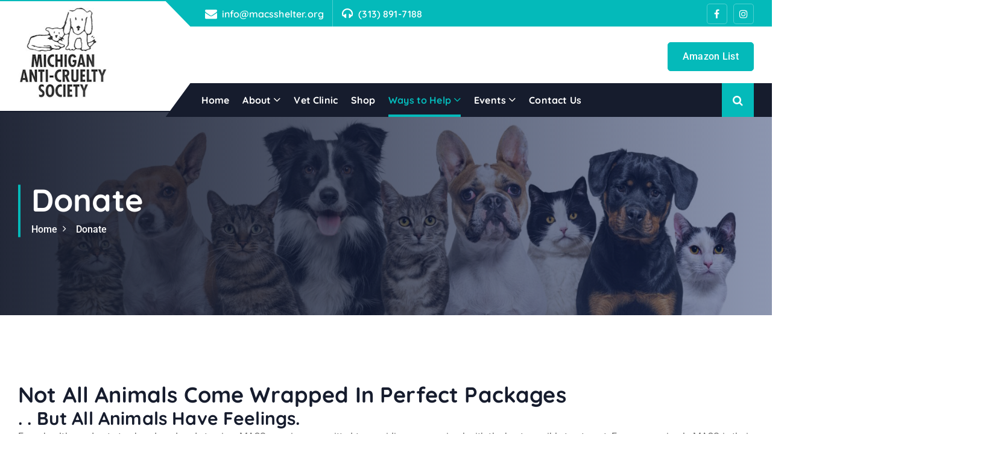

--- FILE ---
content_type: text/html; charset=UTF-8
request_url: https://macsshelter.org/donate?doing_wp_cron=1707786137.4384360313415527343750
body_size: 24179
content:
<!DOCTYPE html>
<html lang="en-US">
	<head>
		<meta charset="UTF-8">
		<meta name="viewport" content="width=device-width, initial-scale=1">
		<meta http-equiv="x-ua-compatible" content="ie=edge">
		
		<link rel="profile" href="http://gmpg.org/xfn/11">
		
		<title>Donate &#8211; Michigan Anti-Cruelty Society</title>
<meta name='robots' content='max-image-preview:large' />
	<style>img:is([sizes="auto" i], [sizes^="auto," i]) { contain-intrinsic-size: 3000px 1500px }</style>
	<link rel='dns-prefetch' href='//fonts.googleapis.com' />
<link rel="alternate" type="application/rss+xml" title="Michigan Anti-Cruelty Society &raquo; Feed" href="https://macsshelter.org/feed" />
<link rel="alternate" type="application/rss+xml" title="Michigan Anti-Cruelty Society &raquo; Comments Feed" href="https://macsshelter.org/comments/feed" />
		<style>
			.lazyload,
			.lazyloading {
				max-width: 100%;
			}
		</style>
		<script type="text/javascript">
/* <![CDATA[ */
window._wpemojiSettings = {"baseUrl":"https:\/\/s.w.org\/images\/core\/emoji\/16.0.1\/72x72\/","ext":".png","svgUrl":"https:\/\/s.w.org\/images\/core\/emoji\/16.0.1\/svg\/","svgExt":".svg","source":{"concatemoji":"https:\/\/macsshelter.org\/wp-includes\/js\/wp-emoji-release.min.js?ver=d2a36e65a7f3ff7131828813a5cb8055"}};
/*! This file is auto-generated */
!function(s,n){var o,i,e;function c(e){try{var t={supportTests:e,timestamp:(new Date).valueOf()};sessionStorage.setItem(o,JSON.stringify(t))}catch(e){}}function p(e,t,n){e.clearRect(0,0,e.canvas.width,e.canvas.height),e.fillText(t,0,0);var t=new Uint32Array(e.getImageData(0,0,e.canvas.width,e.canvas.height).data),a=(e.clearRect(0,0,e.canvas.width,e.canvas.height),e.fillText(n,0,0),new Uint32Array(e.getImageData(0,0,e.canvas.width,e.canvas.height).data));return t.every(function(e,t){return e===a[t]})}function u(e,t){e.clearRect(0,0,e.canvas.width,e.canvas.height),e.fillText(t,0,0);for(var n=e.getImageData(16,16,1,1),a=0;a<n.data.length;a++)if(0!==n.data[a])return!1;return!0}function f(e,t,n,a){switch(t){case"flag":return n(e,"\ud83c\udff3\ufe0f\u200d\u26a7\ufe0f","\ud83c\udff3\ufe0f\u200b\u26a7\ufe0f")?!1:!n(e,"\ud83c\udde8\ud83c\uddf6","\ud83c\udde8\u200b\ud83c\uddf6")&&!n(e,"\ud83c\udff4\udb40\udc67\udb40\udc62\udb40\udc65\udb40\udc6e\udb40\udc67\udb40\udc7f","\ud83c\udff4\u200b\udb40\udc67\u200b\udb40\udc62\u200b\udb40\udc65\u200b\udb40\udc6e\u200b\udb40\udc67\u200b\udb40\udc7f");case"emoji":return!a(e,"\ud83e\udedf")}return!1}function g(e,t,n,a){var r="undefined"!=typeof WorkerGlobalScope&&self instanceof WorkerGlobalScope?new OffscreenCanvas(300,150):s.createElement("canvas"),o=r.getContext("2d",{willReadFrequently:!0}),i=(o.textBaseline="top",o.font="600 32px Arial",{});return e.forEach(function(e){i[e]=t(o,e,n,a)}),i}function t(e){var t=s.createElement("script");t.src=e,t.defer=!0,s.head.appendChild(t)}"undefined"!=typeof Promise&&(o="wpEmojiSettingsSupports",i=["flag","emoji"],n.supports={everything:!0,everythingExceptFlag:!0},e=new Promise(function(e){s.addEventListener("DOMContentLoaded",e,{once:!0})}),new Promise(function(t){var n=function(){try{var e=JSON.parse(sessionStorage.getItem(o));if("object"==typeof e&&"number"==typeof e.timestamp&&(new Date).valueOf()<e.timestamp+604800&&"object"==typeof e.supportTests)return e.supportTests}catch(e){}return null}();if(!n){if("undefined"!=typeof Worker&&"undefined"!=typeof OffscreenCanvas&&"undefined"!=typeof URL&&URL.createObjectURL&&"undefined"!=typeof Blob)try{var e="postMessage("+g.toString()+"("+[JSON.stringify(i),f.toString(),p.toString(),u.toString()].join(",")+"));",a=new Blob([e],{type:"text/javascript"}),r=new Worker(URL.createObjectURL(a),{name:"wpTestEmojiSupports"});return void(r.onmessage=function(e){c(n=e.data),r.terminate(),t(n)})}catch(e){}c(n=g(i,f,p,u))}t(n)}).then(function(e){for(var t in e)n.supports[t]=e[t],n.supports.everything=n.supports.everything&&n.supports[t],"flag"!==t&&(n.supports.everythingExceptFlag=n.supports.everythingExceptFlag&&n.supports[t]);n.supports.everythingExceptFlag=n.supports.everythingExceptFlag&&!n.supports.flag,n.DOMReady=!1,n.readyCallback=function(){n.DOMReady=!0}}).then(function(){return e}).then(function(){var e;n.supports.everything||(n.readyCallback(),(e=n.source||{}).concatemoji?t(e.concatemoji):e.wpemoji&&e.twemoji&&(t(e.twemoji),t(e.wpemoji)))}))}((window,document),window._wpemojiSettings);
/* ]]> */
</script>
<link rel='stylesheet' id='hugeit-colorbox-css-css' href='https://macsshelter.org/wp-content/plugins/lightbox/css/frontend/colorbox-5.css?ver=d2a36e65a7f3ff7131828813a5cb8055' type='text/css' media='all' />
<link rel='stylesheet' id='givewp-campaign-blocks-fonts-css' href='https://fonts.googleapis.com/css2?family=Inter%3Awght%40400%3B500%3B600%3B700&#038;display=swap&#038;ver=d2a36e65a7f3ff7131828813a5cb8055' type='text/css' media='all' />
<style id='wp-emoji-styles-inline-css' type='text/css'>

	img.wp-smiley, img.emoji {
		display: inline !important;
		border: none !important;
		box-shadow: none !important;
		height: 1em !important;
		width: 1em !important;
		margin: 0 0.07em !important;
		vertical-align: -0.1em !important;
		background: none !important;
		padding: 0 !important;
	}
</style>
<link rel='stylesheet' id='wp-block-library-css' href='https://macsshelter.org/wp-includes/css/dist/block-library/style.min.css?ver=d2a36e65a7f3ff7131828813a5cb8055' type='text/css' media='all' />
<style id='classic-theme-styles-inline-css' type='text/css'>
/*! This file is auto-generated */
.wp-block-button__link{color:#fff;background-color:#32373c;border-radius:9999px;box-shadow:none;text-decoration:none;padding:calc(.667em + 2px) calc(1.333em + 2px);font-size:1.125em}.wp-block-file__button{background:#32373c;color:#fff;text-decoration:none}
</style>
<link rel='stylesheet' id='givewp-campaign-comments-block-style-css' href='https://macsshelter.org/wp-content/plugins/give/build/campaignCommentsBlockApp.css?ver=1.0.0' type='text/css' media='all' />
<style id='givewp-campaign-cover-block-style-inline-css' type='text/css'>
.givewp-campaign-selector{border:1px solid #e5e7eb;border-radius:5px;box-shadow:0 2px 4px 0 rgba(0,0,0,.05);display:flex;flex-direction:column;gap:20px;padding:40px 24px}.givewp-campaign-selector__label{padding-bottom:16px}.givewp-campaign-selector__select input[type=text]:focus{border-color:transparent;box-shadow:0 0 0 1px transparent;outline:2px solid transparent}.givewp-campaign-selector__logo{align-self:center}.givewp-campaign-selector__open{background:#2271b1;border:none;border-radius:5px;color:#fff;cursor:pointer;padding:.5rem 1rem}.givewp-campaign-selector__submit{background-color:#27ae60;border:0;border-radius:5px;color:#fff;font-weight:700;outline:none;padding:1rem;text-align:center;transition:.2s;width:100%}.givewp-campaign-selector__submit:disabled{background-color:#f3f4f6;color:#9ca0af}.givewp-campaign-selector__submit:hover:not(:disabled){cursor:pointer;filter:brightness(1.2)}
.givewp-campaign-cover-block__button{align-items:center;border:1px solid #2271b1;border-radius:2px;color:#2271b1;display:flex;justify-content:center;margin-bottom:.5rem;min-height:32px;width:100%}.givewp-campaign-cover-block__image{border-radius:2px;display:flex;flex-grow:1;margin-bottom:.5rem;max-height:4.44rem;-o-object-fit:cover;object-fit:cover;width:100%}.givewp-campaign-cover-block__help-text{color:#4b5563;font-size:.75rem;font-stretch:normal;font-style:normal;font-weight:400;letter-spacing:normal;line-height:1.4;text-align:left}.givewp-campaign-cover-block__edit-campaign-link{align-items:center;display:inline-flex;font-size:.75rem;font-stretch:normal;font-style:normal;font-weight:400;gap:.125rem;line-height:1.4}.givewp-campaign-cover-block__edit-campaign-link svg{fill:currentColor;height:1.25rem;width:1.25rem}.givewp-campaign-cover-block-preview__image{align-items:center;display:flex;height:100%;justify-content:center;width:100%}

</style>
<link rel='stylesheet' id='givewp-campaign-donations-style-css' href='https://macsshelter.org/wp-content/plugins/give/build/campaignDonationsBlockApp.css?ver=1.0.0' type='text/css' media='all' />
<link rel='stylesheet' id='givewp-campaign-donors-style-css' href='https://macsshelter.org/wp-content/plugins/give/build/campaignDonorsBlockApp.css?ver=1.0.0' type='text/css' media='all' />
<link rel='stylesheet' id='givewp-campaign-form-style-css' href='https://macsshelter.org/wp-content/plugins/give/build/campaignFormBlock.css?ver=1.0.0' type='text/css' media='all' />
<style id='givewp-campaign-goal-style-inline-css' type='text/css'>
.givewp-campaign-goal{display:flex;flex-direction:column;gap:.5rem;padding-bottom:1rem}.givewp-campaign-goal__container{display:flex;flex-direction:row;justify-content:space-between}.givewp-campaign-goal__container-item{display:flex;flex-direction:column;gap:.2rem}.givewp-campaign-goal__container-item span{color:var(--givewp-neutral-500);font-size:12px;font-weight:600;letter-spacing:.48px;line-height:1.5;text-transform:uppercase}.givewp-campaign-goal__container-item strong{color:var(--givewp-neutral-900);font-size:20px;font-weight:600;line-height:1.6}.givewp-campaign-goal__progress-bar{display:flex}.givewp-campaign-goal__progress-bar-container{background-color:#f2f2f2;border-radius:14px;box-shadow:inset 0 1px 4px 0 rgba(0,0,0,.09);display:flex;flex-grow:1;height:8px}.givewp-campaign-goal__progress-bar-progress{background:var(--givewp-secondary-color,#2d802f);border-radius:14px;box-shadow:inset 0 1px 4px 0 rgba(0,0,0,.09);display:flex;height:8px}

</style>
<style id='givewp-campaign-stats-block-style-inline-css' type='text/css'>
.givewp-campaign-stats-block span{color:var(--givewp-neutral-500);display:block;font-size:12px;font-weight:600;letter-spacing:.48px;line-height:1.5;margin-bottom:2px;text-align:left;text-transform:uppercase}.givewp-campaign-stats-block strong{color:var(--givewp-neutral-900);font-size:20px;font-weight:600;letter-spacing:normal;line-height:1.6}

</style>
<style id='givewp-campaign-donate-button-style-inline-css' type='text/css'>
.givewp-donation-form-link,.givewp-donation-form-modal__open{background:var(--givewp-primary-color,#2271b1);border:none;border-radius:5px;color:#fff;cursor:pointer;font-family:-apple-system,BlinkMacSystemFont,Segoe UI,Roboto,Oxygen-Sans,Ubuntu,Cantarell,Helvetica Neue,sans-serif;font-size:1rem;font-weight:500!important;line-height:1.5;padding:.75rem 1.25rem!important;text-decoration:none!important;transition:all .2s ease;width:100%}.givewp-donation-form-link:active,.givewp-donation-form-link:focus,.givewp-donation-form-link:focus-visible,.givewp-donation-form-link:hover,.givewp-donation-form-modal__open:active,.givewp-donation-form-modal__open:focus,.givewp-donation-form-modal__open:focus-visible,.givewp-donation-form-modal__open:hover{background-color:color-mix(in srgb,var(--givewp-primary-color,#2271b1),#000 20%)}.give-change-donation-form-btn svg{margin-top:3px}.givewp-default-form-toggle{margin-top:var(--givewp-spacing-4)}

</style>
<link rel='stylesheet' id='wp-components-css' href='https://macsshelter.org/wp-includes/css/dist/components/style.min.css?ver=d2a36e65a7f3ff7131828813a5cb8055' type='text/css' media='all' />
<link rel='stylesheet' id='wp-preferences-css' href='https://macsshelter.org/wp-includes/css/dist/preferences/style.min.css?ver=d2a36e65a7f3ff7131828813a5cb8055' type='text/css' media='all' />
<link rel='stylesheet' id='wp-block-editor-css' href='https://macsshelter.org/wp-includes/css/dist/block-editor/style.min.css?ver=d2a36e65a7f3ff7131828813a5cb8055' type='text/css' media='all' />
<link rel='stylesheet' id='popup-maker-block-library-style-css' href='https://macsshelter.org/wp-content/plugins/popup-maker/dist/packages/block-library-style.css?ver=dbea705cfafe089d65f1' type='text/css' media='all' />
<style id='pdfemb-pdf-embedder-viewer-style-inline-css' type='text/css'>
.wp-block-pdfemb-pdf-embedder-viewer{max-width:none}

</style>
<style id='rise-blocks-heading-style-inline-css' type='text/css'>
.wp-block-rise-blocks-heading{text-align:center}.wp-block-rise-blocks-heading.left{text-align:left}.wp-block-rise-blocks-heading.right{text-align:right}.wp-block-rise-blocks-heading.center{text-align:center}.wp-block-rise-blocks-heading .rise-blocks-sub-title{border:1px solid #000;border-radius:.2rem;color:#000;display:inline-block;font-size:.7rem;font-weight:500;line-height:1.3rem;min-width:30px;padding:0 .4rem;text-transform:capitalize}.wp-block-rise-blocks-heading .rise-blocks-title{color:#000;font-family:lato;font-size:2rem;font-weight:700;line-height:1.2;margin-bottom:0;margin-top:0;padding:.4rem 0 0;text-transform:uppercase}.wp-block-rise-blocks-heading .rise-blocks-title:before{display:none}.wp-block-rise-blocks-heading .rise-blocks-sub-description{color:#666;font-size:16px;padding-top:15px}.wp-block-rise-blocks-heading .rise-blocks-line{background-color:#000;border-radius:25%;display:inline-block;height:3px;width:50px}span.rise-blocks-title{display:block}

</style>
<link rel='stylesheet' id='rise-blocks-page-slider-style-css' href='https://macsshelter.org/wp-content/plugins/rise-blocks/build/blocks/page-slider/style-index.css?ver=3.1.1' type='text/css' media='all' />
<style id='rise-blocks-icon-list-style-inline-css' type='text/css'>
.rise-blocks-center{text-align:center}.rise-blocks-right{text-align:right}

</style>
<style id='rise-blocks-icon-lists-style-inline-css' type='text/css'>
.rise-blocks-icon-list{display:flex;flex-wrap:wrap}.rise-blocks-icon-list .rise-blocks-content .rise-blocks-title{margin:0 0 0 10px}.wp-block-rise-blocks-icon-lists .rise-blocks-icon-list{align-items:center}.wp-block-rise-blocks-icon-lists.aligncenter .rise-blocks-icon-list{justify-content:center}.wp-block-rise-blocks-icon-lists.alignright .rise-blocks-icon-list{justify-content:right}.wp-block-rise-blocks-icon-lists .rise-blocks-block-lists>div{flex:100%;position:relative}.wp-block-rise-blocks-icon-lists .rise-blocks-block-lists>div p{margin:0}.wp-block-rise-blocks-icon-lists .rise-blocks-block-lists>div .rise-blocks-icon{margin-right:5px}.rise-blocks-block-lists>div:last-child:after{display:none}.alignright:has(.wp-block-rise-blocks-icon-lists.alignright){float:none!important}.alignleft:has(.wp-block-rise-blocks-icon-lists.alignleft){float:none!important}

</style>
<style id='rise-blocks-section-style-inline-css' type='text/css'>
.wp-block-rise-blocks-section{background-repeat:no-repeat!important;background-size:cover;position:relative;z-index:1}.wp-block-rise-blocks-section .rise-blocks-section-wrapper{margin:0 auto;padding:15px}.wp-block-rise-blocks-section .rise-blocks-section-wrapper.rise-blocks-boxed{max-width:1140px}@media(max-width:992px){.wp-block-rise-blocks-section .rise-blocks-section-wrapper.rise-blocks-boxed{max-width:720px}}@media(max-width:768px){.wp-block-rise-blocks-section .rise-blocks-section-wrapper.rise-blocks-boxed{max-width:540px}}.wp-block-rise-blocks-section .rise-blocks-section-wrapper .rise-blocks-section-inner{position:relative}.wp-block-rise-blocks-section .rise-blocks-section-overlay{height:100%;left:0;position:absolute;top:0;width:100%;z-index:1}.wp-block-rise-blocks-section p:empty{display:none}.wp-block-rise-blocks-section .block-editor-inner-blocks,.wp-block-rise-blocks-section .rise-blocks-section-inner{position:relative;z-index:9}.rise-blocks-section-shape{direction:ltr;left:0;line-height:0;overflow:hidden;position:absolute;transform:rotate(180deg);width:100%}.rise-blocks-section-shape.vertically-flipped{transform:rotate(0)}.rise-blocks-section-shape.horizontally-flipped svg{transform:scaleX(1) scaleY(-1) rotate(180deg)}.rise-blocks-section-shape .divider--waves path:nth-child(2){opacity:.3}.rise-blocks-section-shape .divider--waves path:first-child{opacity:.15}.rise-blocks-section-shape svg{height:150px}@media(max-width:992px){.rise-blocks-section-shape svg{height:100px}}@media(max-width:576px){.rise-blocks-section-shape svg{height:50px}}.rise-blocks-section-shape.top{bottom:100%}.rise-blocks-section-shape.bottom{top:100%}.rise-blocks-section-wrapper>video,.wp-block-rise-blocks-section>video{height:100%;left:50%;-o-object-fit:cover;object-fit:cover;position:absolute;top:50%;transform:translate(-50%,-50%);width:100%;z-index:0}

</style>
<link rel='stylesheet' id='rise-blocks-call-to-action-style-css' href='https://macsshelter.org/wp-content/plugins/rise-blocks/build/blocks/call-to-action/style-index.css?ver=3.1.1' type='text/css' media='all' />
<link rel='stylesheet' id='rise-blocks-blog-style-css' href='https://macsshelter.org/wp-content/plugins/rise-blocks/build/blocks/blog/style-index.css?ver=3.1.1' type='text/css' media='all' />
<link rel='stylesheet' id='rise-blocks-counter-style-css' href='https://macsshelter.org/wp-content/plugins/rise-blocks/build/blocks/counter/style-index.css?ver=3.1.1' type='text/css' media='all' />
<style id='rise-blocks-icon-boxes-style-inline-css' type='text/css'>
.rise-blocks-block-lists{display:flex;flex-wrap:wrap;justify-content:space-between}.rise-blocks-left-layout .rise-blocks-content{padding-left:30px}.rise-blocks-right-layout .rise-blocks-content{padding-right:30px}.rise-blocks-left-layout .rise-blocks-icon-box,.rise-blocks-right-layout .rise-blocks-icon-box{display:flex}.rise-blocks-left-layout .rise-blocks-icon-box .rise-blocks-content{flex-grow:1}.rise-blocks-right-layout .rise-blocks-icon-box .rise-blocks-icon-wrapper{order:2}.rise-blocks-right-layout .rise-blocks-icon-box .rise-blocks-content{flex-grow:1}.rise-blocks-shadow-enable.rise-blocks-save .rise-blocks-block-lists>div{box-shadow:0 0 16px 0 rgba(0,0,0,.05)}.border-between-dashed .rise-blocks-block-lists>div:after{border-top:3px dashed #010834;content:"";height:2px;position:absolute;right:0;top:60px;transform:translate(64%);width:80px}.border-between-solid .rise-blocks-block-lists>div:after{border-top:3px solid #010834;content:"";height:2px;position:absolute;right:0;top:30%;transform:translate(66%);width:80px}.rise-blocks-block-lists>div{position:relative}.rise-blocks-block-lists>div:last-child:after{display:none}.rise-blocks-icon-box .wrapper-link{display:block;height:100%;left:0;position:absolute;right:0;width:100%}

</style>
<style id='rise-blocks-icon-box-style-inline-css' type='text/css'>
.rise-blocks-center{text-align:center}.rise-blocks-right{text-align:right}.rise-blocks-icon-box .rise-blocks-icon-wrapper .rise-blocks-icon.rise-blocks-frame-icon-layout,.rise-blocks-icon-box .rise-blocks-icon-wrapper .rise-blocks-icon.rise-blocks-stack-icon-layout{align-items:center;border-radius:50%;display:inline-flex;justify-content:center}.rise-blocks-icon-box .rise-blocks-icon-wrapper .rise-blocks-icon{display:inline-block;font-size:2rem;line-height:0}.rise-blocks-icon-box .rise-blocks-icon-wrapper .rise-blocks-icon.rise-blocks-frame-icon-layout{border:2px solid transparent}.rise-blocks-icon-box .rise-blocks-title a{color:inherit;text-decoration:none}.rise-blocks-icon-box{padding:60px 35px}.rise-blocks-icon-box .rise-blocks-icon-wrapper .rise-blocks-icon{font-size:40px}.rise-blocks-icon-box .rise-blocks-icon-wrapper .rise-blocks-icon.rise-blocks-frame-icon-layout{border:2px solid #000}.rise-blocks-icon-box .rise-blocks-icon-wrapper .rise-blocks-icon.rise-blocks-stack-icon-layout{background-color:#000;color:#fff}.rise-blocks-icon-box .rise-blocks-icon-wrapper .rise-blocks-icon:not(.rise-blocks-stack-icon-layout){color:#000}.rise-blocks-icon-box .rise-blocks-icon-wrapper .rise-blocks-icon:not(.rise-blocks-initial-icon-layout){height:80px;width:80px}.rise-blocks-icon-box .rise-blocks-content{word-break:break-all}.rise-blocks-icon-box .rise-blocks-content .rise-blocks-title{color:#000;font-size:24px;font-weight:600;line-height:1.6;margin:0;padding:30px 0 15px}.rise-blocks-icon-box .rise-blocks-content .rise-blocks-description{color:#6f6f6f;font-size:15px;font-weight:400;line-height:1.5;margin:0}

</style>
<style id='rise-blocks-profile-cards-style-inline-css' type='text/css'>
.rise-blocks-block-lists{display:flex;flex-wrap:wrap;justify-content:space-between}.rise-blocks-border-enable .rise-blocks-block-lists>div:not(.block-list-appender){border:1px solid #ddd;transition:all .3s linear}.rise-blocks-circle-layout .rise-blocks-profile-card{padding:50px 2rem 2rem}.rise-blocks-circle-layout .rise-blocks-profile-card .rise-blocks-description-wrapper .rise-blocks-profile-card-designation span{border-color:transparent!important}.rise-blocks-circle-layout .rise-blocks-profile-card .rise-blocks-profile-card-image{border-radius:50%;height:100px;margin-top:-100px;width:100px}.rise-blocks-circle-layout .rise-blocks-profile-card .rise-blocks-description-wrapper{display:flex;flex-direction:column}.rise-blocks-circle-layout .rise-blocks-profile-card .rise-blocks-profile-card-designation{position:relative}.rise-blocks-circle-layout .rise-blocks-profile-card .rise-blocks-profile-card-designation:before{content:"-";margin-right:7px}.rise-blocks-circle-layout .rise-blocks-profile-card .rise-blocks-profile-card-designation>span{display:inline-block;max-width:100%}.rise-blocks-rectangle-layout .rise-blocks-profile-card{display:flex;flex-direction:row-reverse}.rise-blocks-rectangle-layout .rise-blocks-profile-card .rise-blocks-profile-card-image{width:35%}.rise-blocks-rectangle-layout .rise-blocks-profile-card .rise-blocks-description-wrapper{overflow-wrap:break-word;padding:2rem;width:65%}.rise-blocks-rectangle-layout .rise-blocks-profile-card .rise-blocks-profile-card-designation>span{border-radius:.2rem;display:inline-block;max-width:100%;padding:0 .4rem}

</style>
<style id='rise-blocks-profile-card-style-inline-css' type='text/css'>
.rise-blocks-profile-card{height:100%}.rise-blocks-profile-card .rise-blocks-profile-card-image{align-items:center;background-color:#ddd;background-repeat:no-repeat;background-size:cover;display:flex;justify-content:center;transition:all .2s linear}.rise-blocks-profile-card .rise-blocks-profile-card-image i{color:#a1a1a1;font-size:35px;height:auto;width:inherit}.rise-blocks-profile-card .rise-blocks-description-wrapper .rise-blocks-profile-card-title>*{margin:0}.rise-blocks-profile-card .rise-blocks-description-wrapper .rise-blocks-profile-card-description p{margin:0}.rise-blocks-profile-card .rise-blocks-description-wrapper .rise-blocks-profile-card-designation>span{border:1px solid transparent}.rise-blocks-rectangle-layout .rise-blocks-profile-card .rise-blocks-profile-card-image i{font-size:50px}.rise-blocks-social-media{margin-top:25px}.rise-blocks-social-media a{align-items:center;display:inline-flex;float:left;font-size:19px;height:40px;justify-content:center;line-height:40px;margin-bottom:6px;margin-right:6px;text-decoration:none;transition:all .3s;width:40px}

</style>
<style id='rise-blocks-buttons-style-inline-css' type='text/css'>
.wp-block-rise-blocks-buttons{position:relative;z-index:99999}.wp-block-rise-blocks-buttons a{text-decoration:none!important}

</style>
<style id='rise-blocks-button-style-inline-css' type='text/css'>
.wp-block-rise-blocks-button{align-items:center;border:1px solid transparent;display:inline-flex;justify-content:center;min-width:150px;text-decoration:none}.wp-block-rise-blocks-button.rise-blocks-icon-left i{margin-right:10px;order:1}.wp-block-rise-blocks-button.rise-blocks-icon-left span{order:2}.wp-block-rise-blocks-button.rise-blocks-icon-right i{margin-left:10px;order:2}.wp-block-rise-blocks-button.rise-blocks-icon-right span{order:1}.wp-block-rise-blocks-buttons.alignleft,.wp-block-rise-blocks-buttons.alignright{float:unset!important;text-align:left}.wp-block-rise-blocks-buttons.alignright{text-align:right}

</style>
<style id='rise-blocks-social-icons-style-inline-css' type='text/css'>
div[class^=rise-blocks-social-align-]{display:flex}div[class^=rise-blocks-social-align-] .rise-blocks-social-icon-wrapper{align-items:center;display:flex;justify-content:center;margin-right:10px}div[class^=rise-blocks-social-align-] .rise-blocks-social-icon-wrapper a{align-items:center;display:flex;justify-content:center;text-decoration:none}div[class^=rise-blocks-social-align-] .wp-block-rise-blocks-social-icon:last-child .rise-blocks-social-icon-wrapper{margin-right:0}.rise-blocks-social-align-center{justify-content:center}.rise-blocks-social-align-right{justify-content:flex-end}

</style>
<link rel='stylesheet' id='rise-blocks-accordion-style-css' href='https://macsshelter.org/wp-content/plugins/rise-blocks/build/blocks/accordion/style-index.css?ver=3.1.1' type='text/css' media='all' />
<link rel='stylesheet' id='rise-blocks-news-1-style-css' href='https://macsshelter.org/wp-content/plugins/rise-blocks/build/blocks/news-1/style-index.css?ver=3.1.1' type='text/css' media='all' />
<link rel='stylesheet' id='rise-blocks-carousel-post-style-css' href='https://macsshelter.org/wp-content/plugins/rise-blocks/build/blocks/carousel-post/style-index.css?ver=3.1.1' type='text/css' media='all' />
<style id='rise-blocks-site-identity-style-inline-css' type='text/css'>
.rise-blocks-site-branding .rise-blocks-site-description,.rise-blocks-site-branding .rise-blocks-site-title{margin:0}.rise-blocks-site-branding .rise-blocks-site-title a{text-decoration:none}

</style>
<link rel='stylesheet' id='rise-blocks-navigation-menu-style-css' href='https://macsshelter.org/wp-content/plugins/rise-blocks/build/blocks/navigation-menu/style-index.css?ver=3.1.1' type='text/css' media='all' />
<style id='rise-blocks-image-slider-style-inline-css' type='text/css'>
.rise-blocks-image-slider .slick-track{align-items:center;display:flex!important}.rise-blocks-image-slider .image-slider{align-items:center;display:flex;justify-content:center;width:100%}.rise-blocks-image-slider .rise-blocks-slider-arrow{align-items:center;background:#fff;border:none;border-radius:50%;cursor:pointer;display:flex;font-size:25px;height:40px;justify-content:center;line-height:1;padding:0;position:absolute;top:50%;transform:translateY(-50%);transition:all .3s;width:40px;z-index:99}.rise-blocks-image-slider .rise-blocks-slider-arrow:hover{background-color:#ff8500}.rise-blocks-image-slider .rise-blocks-slider-arrow.rise-blocks-next-arrow{right:10px}.rise-blocks-image-slider .rise-blocks-slider-arrow.rise-blocks-prev-arrow{left:10px}.rise-blocks-image-slider img{display:block;height:100%;max-width:100%;-o-object-fit:cover;object-fit:cover}.rise-blocks-image-slider ul.slick-dots{bottom:30px;display:flex;justify-content:center;left:0;list-style:none;margin:auto;padding:0;position:absolute;right:0}.rise-blocks-image-slider ul.slick-dots li{padding:5px}.rise-blocks-image-slider ul.slick-dots li button{background:#fff;border:none;border-radius:50%;cursor:pointer;font-size:0;height:20px;padding:0;width:20px}.rise-blocks-image-slider ul.slick-dots li.slick-active button,.rise-blocks-image-slider ul.slick-dots li:hover button{background-color:#ff8500}

</style>
<style id='rise-blocks-image-text-slider-style-inline-css' type='text/css'>
.rise-blocks-image-text-slider{align-items:center;display:flex!important}.rise-blocks-image-text-slider .slider-image-wrapper{flex:0 0 55%;padding-right:30px}.rise-blocks-image-text-slider .slider-text-wrapper{color:#fff;flex:0 0 45%;text-align:left}.rise-blocks-image-text-slider .image-slider{display:block;width:100%}.rise-blocks-image-text-slider .rise-blocks-slider-arrow{align-items:center;background:#fff;border:none;border-radius:50%;cursor:pointer;display:flex;font-size:25px;height:40px;justify-content:center;line-height:1;padding:0;position:absolute;top:50%;transform:translateY(-50%);transition:all .3s;width:40px;z-index:99}.rise-blocks-image-text-slider .rise-blocks-slider-arrow:hover{background-color:#ff8500}.rise-blocks-image-text-slider .rise-blocks-slider-arrow.rise-blocks-next-arrow{right:10px}.rise-blocks-image-text-slider .rise-blocks-slider-arrow.rise-blocks-prev-arrow{left:10px}.rise-blocks-image-text-slider img{display:block;-o-object-fit:cover;object-fit:cover}.rise-blocks-image-text-slider ul.slick-dots{bottom:30px;display:flex!important;justify-content:center;left:62%;list-style:none;margin:auto;position:absolute;right:0;transform:translate(-50%)}.rise-blocks-image-text-slider ul.slick-dots li{padding:5px}.rise-blocks-image-text-slider ul.slick-dots li button{background:#000;border:none;border-radius:50%;cursor:pointer;font-size:0;height:20px;padding:0;width:20px}.rise-blocks-image-text-slider ul.slick-dots li.slick-active button,.rise-blocks-image-text-slider ul.slick-dots li:hover button{background-color:#ff8500}

</style>
<link rel='stylesheet' id='font-awesome-css' href='https://macsshelter.org/wp-content/plugins/rise-blocks/vendors/font-awesome/css/font-awesome.min.css?ver=4.7.0' type='text/css' media='all' />
<link rel='stylesheet' id='rise-blocks-style-css-css' href='https://macsshelter.org/wp-content/plugins/rise-blocks/styles/style.css?ver=3.7' type='text/css' media='all' />
<style id='global-styles-inline-css' type='text/css'>
:root{--wp--preset--aspect-ratio--square: 1;--wp--preset--aspect-ratio--4-3: 4/3;--wp--preset--aspect-ratio--3-4: 3/4;--wp--preset--aspect-ratio--3-2: 3/2;--wp--preset--aspect-ratio--2-3: 2/3;--wp--preset--aspect-ratio--16-9: 16/9;--wp--preset--aspect-ratio--9-16: 9/16;--wp--preset--color--black: #000000;--wp--preset--color--cyan-bluish-gray: #abb8c3;--wp--preset--color--white: #ffffff;--wp--preset--color--pale-pink: #f78da7;--wp--preset--color--vivid-red: #cf2e2e;--wp--preset--color--luminous-vivid-orange: #ff6900;--wp--preset--color--luminous-vivid-amber: #fcb900;--wp--preset--color--light-green-cyan: #7bdcb5;--wp--preset--color--vivid-green-cyan: #00d084;--wp--preset--color--pale-cyan-blue: #8ed1fc;--wp--preset--color--vivid-cyan-blue: #0693e3;--wp--preset--color--vivid-purple: #9b51e0;--wp--preset--gradient--vivid-cyan-blue-to-vivid-purple: linear-gradient(135deg,rgba(6,147,227,1) 0%,rgb(155,81,224) 100%);--wp--preset--gradient--light-green-cyan-to-vivid-green-cyan: linear-gradient(135deg,rgb(122,220,180) 0%,rgb(0,208,130) 100%);--wp--preset--gradient--luminous-vivid-amber-to-luminous-vivid-orange: linear-gradient(135deg,rgba(252,185,0,1) 0%,rgba(255,105,0,1) 100%);--wp--preset--gradient--luminous-vivid-orange-to-vivid-red: linear-gradient(135deg,rgba(255,105,0,1) 0%,rgb(207,46,46) 100%);--wp--preset--gradient--very-light-gray-to-cyan-bluish-gray: linear-gradient(135deg,rgb(238,238,238) 0%,rgb(169,184,195) 100%);--wp--preset--gradient--cool-to-warm-spectrum: linear-gradient(135deg,rgb(74,234,220) 0%,rgb(151,120,209) 20%,rgb(207,42,186) 40%,rgb(238,44,130) 60%,rgb(251,105,98) 80%,rgb(254,248,76) 100%);--wp--preset--gradient--blush-light-purple: linear-gradient(135deg,rgb(255,206,236) 0%,rgb(152,150,240) 100%);--wp--preset--gradient--blush-bordeaux: linear-gradient(135deg,rgb(254,205,165) 0%,rgb(254,45,45) 50%,rgb(107,0,62) 100%);--wp--preset--gradient--luminous-dusk: linear-gradient(135deg,rgb(255,203,112) 0%,rgb(199,81,192) 50%,rgb(65,88,208) 100%);--wp--preset--gradient--pale-ocean: linear-gradient(135deg,rgb(255,245,203) 0%,rgb(182,227,212) 50%,rgb(51,167,181) 100%);--wp--preset--gradient--electric-grass: linear-gradient(135deg,rgb(202,248,128) 0%,rgb(113,206,126) 100%);--wp--preset--gradient--midnight: linear-gradient(135deg,rgb(2,3,129) 0%,rgb(40,116,252) 100%);--wp--preset--font-size--small: 13px;--wp--preset--font-size--medium: 20px;--wp--preset--font-size--large: 36px;--wp--preset--font-size--x-large: 42px;--wp--preset--spacing--20: 0.44rem;--wp--preset--spacing--30: 0.67rem;--wp--preset--spacing--40: 1rem;--wp--preset--spacing--50: 1.5rem;--wp--preset--spacing--60: 2.25rem;--wp--preset--spacing--70: 3.38rem;--wp--preset--spacing--80: 5.06rem;--wp--preset--shadow--natural: 6px 6px 9px rgba(0, 0, 0, 0.2);--wp--preset--shadow--deep: 12px 12px 50px rgba(0, 0, 0, 0.4);--wp--preset--shadow--sharp: 6px 6px 0px rgba(0, 0, 0, 0.2);--wp--preset--shadow--outlined: 6px 6px 0px -3px rgba(255, 255, 255, 1), 6px 6px rgba(0, 0, 0, 1);--wp--preset--shadow--crisp: 6px 6px 0px rgba(0, 0, 0, 1);}:where(.is-layout-flex){gap: 0.5em;}:where(.is-layout-grid){gap: 0.5em;}body .is-layout-flex{display: flex;}.is-layout-flex{flex-wrap: wrap;align-items: center;}.is-layout-flex > :is(*, div){margin: 0;}body .is-layout-grid{display: grid;}.is-layout-grid > :is(*, div){margin: 0;}:where(.wp-block-columns.is-layout-flex){gap: 2em;}:where(.wp-block-columns.is-layout-grid){gap: 2em;}:where(.wp-block-post-template.is-layout-flex){gap: 1.25em;}:where(.wp-block-post-template.is-layout-grid){gap: 1.25em;}.has-black-color{color: var(--wp--preset--color--black) !important;}.has-cyan-bluish-gray-color{color: var(--wp--preset--color--cyan-bluish-gray) !important;}.has-white-color{color: var(--wp--preset--color--white) !important;}.has-pale-pink-color{color: var(--wp--preset--color--pale-pink) !important;}.has-vivid-red-color{color: var(--wp--preset--color--vivid-red) !important;}.has-luminous-vivid-orange-color{color: var(--wp--preset--color--luminous-vivid-orange) !important;}.has-luminous-vivid-amber-color{color: var(--wp--preset--color--luminous-vivid-amber) !important;}.has-light-green-cyan-color{color: var(--wp--preset--color--light-green-cyan) !important;}.has-vivid-green-cyan-color{color: var(--wp--preset--color--vivid-green-cyan) !important;}.has-pale-cyan-blue-color{color: var(--wp--preset--color--pale-cyan-blue) !important;}.has-vivid-cyan-blue-color{color: var(--wp--preset--color--vivid-cyan-blue) !important;}.has-vivid-purple-color{color: var(--wp--preset--color--vivid-purple) !important;}.has-black-background-color{background-color: var(--wp--preset--color--black) !important;}.has-cyan-bluish-gray-background-color{background-color: var(--wp--preset--color--cyan-bluish-gray) !important;}.has-white-background-color{background-color: var(--wp--preset--color--white) !important;}.has-pale-pink-background-color{background-color: var(--wp--preset--color--pale-pink) !important;}.has-vivid-red-background-color{background-color: var(--wp--preset--color--vivid-red) !important;}.has-luminous-vivid-orange-background-color{background-color: var(--wp--preset--color--luminous-vivid-orange) !important;}.has-luminous-vivid-amber-background-color{background-color: var(--wp--preset--color--luminous-vivid-amber) !important;}.has-light-green-cyan-background-color{background-color: var(--wp--preset--color--light-green-cyan) !important;}.has-vivid-green-cyan-background-color{background-color: var(--wp--preset--color--vivid-green-cyan) !important;}.has-pale-cyan-blue-background-color{background-color: var(--wp--preset--color--pale-cyan-blue) !important;}.has-vivid-cyan-blue-background-color{background-color: var(--wp--preset--color--vivid-cyan-blue) !important;}.has-vivid-purple-background-color{background-color: var(--wp--preset--color--vivid-purple) !important;}.has-black-border-color{border-color: var(--wp--preset--color--black) !important;}.has-cyan-bluish-gray-border-color{border-color: var(--wp--preset--color--cyan-bluish-gray) !important;}.has-white-border-color{border-color: var(--wp--preset--color--white) !important;}.has-pale-pink-border-color{border-color: var(--wp--preset--color--pale-pink) !important;}.has-vivid-red-border-color{border-color: var(--wp--preset--color--vivid-red) !important;}.has-luminous-vivid-orange-border-color{border-color: var(--wp--preset--color--luminous-vivid-orange) !important;}.has-luminous-vivid-amber-border-color{border-color: var(--wp--preset--color--luminous-vivid-amber) !important;}.has-light-green-cyan-border-color{border-color: var(--wp--preset--color--light-green-cyan) !important;}.has-vivid-green-cyan-border-color{border-color: var(--wp--preset--color--vivid-green-cyan) !important;}.has-pale-cyan-blue-border-color{border-color: var(--wp--preset--color--pale-cyan-blue) !important;}.has-vivid-cyan-blue-border-color{border-color: var(--wp--preset--color--vivid-cyan-blue) !important;}.has-vivid-purple-border-color{border-color: var(--wp--preset--color--vivid-purple) !important;}.has-vivid-cyan-blue-to-vivid-purple-gradient-background{background: var(--wp--preset--gradient--vivid-cyan-blue-to-vivid-purple) !important;}.has-light-green-cyan-to-vivid-green-cyan-gradient-background{background: var(--wp--preset--gradient--light-green-cyan-to-vivid-green-cyan) !important;}.has-luminous-vivid-amber-to-luminous-vivid-orange-gradient-background{background: var(--wp--preset--gradient--luminous-vivid-amber-to-luminous-vivid-orange) !important;}.has-luminous-vivid-orange-to-vivid-red-gradient-background{background: var(--wp--preset--gradient--luminous-vivid-orange-to-vivid-red) !important;}.has-very-light-gray-to-cyan-bluish-gray-gradient-background{background: var(--wp--preset--gradient--very-light-gray-to-cyan-bluish-gray) !important;}.has-cool-to-warm-spectrum-gradient-background{background: var(--wp--preset--gradient--cool-to-warm-spectrum) !important;}.has-blush-light-purple-gradient-background{background: var(--wp--preset--gradient--blush-light-purple) !important;}.has-blush-bordeaux-gradient-background{background: var(--wp--preset--gradient--blush-bordeaux) !important;}.has-luminous-dusk-gradient-background{background: var(--wp--preset--gradient--luminous-dusk) !important;}.has-pale-ocean-gradient-background{background: var(--wp--preset--gradient--pale-ocean) !important;}.has-electric-grass-gradient-background{background: var(--wp--preset--gradient--electric-grass) !important;}.has-midnight-gradient-background{background: var(--wp--preset--gradient--midnight) !important;}.has-small-font-size{font-size: var(--wp--preset--font-size--small) !important;}.has-medium-font-size{font-size: var(--wp--preset--font-size--medium) !important;}.has-large-font-size{font-size: var(--wp--preset--font-size--large) !important;}.has-x-large-font-size{font-size: var(--wp--preset--font-size--x-large) !important;}
:where(.wp-block-post-template.is-layout-flex){gap: 1.25em;}:where(.wp-block-post-template.is-layout-grid){gap: 1.25em;}
:where(.wp-block-columns.is-layout-flex){gap: 2em;}:where(.wp-block-columns.is-layout-grid){gap: 2em;}
:root :where(.wp-block-pullquote){font-size: 1.5em;line-height: 1.6;}
</style>
<link rel='stylesheet' id='give-styles-css' href='https://macsshelter.org/wp-content/plugins/give/build/assets/dist/css/give.css?ver=4.13.2' type='text/css' media='all' />
<link rel='stylesheet' id='give-donation-summary-style-frontend-css' href='https://macsshelter.org/wp-content/plugins/give/build/assets/dist/css/give-donation-summary.css?ver=4.13.2' type='text/css' media='all' />
<link rel='stylesheet' id='givewp-design-system-foundation-css' href='https://macsshelter.org/wp-content/plugins/give/build/assets/dist/css/design-system/foundation.css?ver=1.2.0' type='text/css' media='all' />
<link rel='stylesheet' id='give-authorize-css-css' href='https://macsshelter.org/wp-content/plugins/give-authorize-net/assets/css/give-authorize.css?ver=3.0.2' type='text/css' media='all' />
<link rel='stylesheet' id='give_ffm_frontend_styles-css' href='https://macsshelter.org/wp-content/plugins/give-form-field-manager/assets/dist/css/give-ffm-frontend.css?ver=3.2.1' type='text/css' media='all' />
<link rel='stylesheet' id='give_ffm_datepicker_styles-css' href='https://macsshelter.org/wp-content/plugins/give-form-field-manager/assets/dist/css/give-ffm-datepicker.css?ver=3.2.1' type='text/css' media='all' />
<link rel='stylesheet' id='give-tributes-css' href='https://macsshelter.org/wp-content/plugins/give-tributes/assets/css/give-tributes-public.min.css?ver=2.3.0' type='text/css' media='all' />
<link rel='stylesheet' id='godaddy-styles-css' href='https://macsshelter.org/wp-content/mu-plugins/vendor/wpex/godaddy-launch/includes/Dependencies/GoDaddy/Styles/build/latest.css?ver=2.0.2' type='text/css' media='all' />
<link rel='stylesheet' id='hc-mobile-nav-css' href='https://macsshelter.org/wp-content/plugins/rise-blocks/vendors/hc-mobile-nav/hc-offcanvas-nav.css?ver=6.1.3' type='text/css' media='all' />
<link rel='stylesheet' id='give_recurring_css-css' href='https://macsshelter.org/wp-content/plugins/give-recurring/assets/css/give-recurring.min.css?ver=2.16.0' type='text/css' media='all' />
<link rel='stylesheet' id='owl-carousel-min-css' href='https://macsshelter.org/wp-content/themes/auru-pro/assets/vendors/css/owl.carousel.min.css?ver=d2a36e65a7f3ff7131828813a5cb8055' type='text/css' media='all' />
<link rel='stylesheet' id='animate-css' href='https://macsshelter.org/wp-content/themes/auru-pro/assets/vendors/css/animate.css?ver=d2a36e65a7f3ff7131828813a5cb8055' type='text/css' media='all' />
<link rel='stylesheet' id='magnific-popup-css' href='https://macsshelter.org/wp-content/themes/auru-pro/assets/vendors/css/magnific-popup.min.css?ver=d2a36e65a7f3ff7131828813a5cb8055' type='text/css' media='all' />
<link rel='stylesheet' id='cosmobit-core-css' href='https://macsshelter.org/wp-content/themes/auru-pro/assets/css/core.css?ver=d2a36e65a7f3ff7131828813a5cb8055' type='text/css' media='all' />
<link rel='stylesheet' id='cosmobit-theme-css' href='https://macsshelter.org/wp-content/themes/auru-pro/assets/css/themes.css?ver=d2a36e65a7f3ff7131828813a5cb8055' type='text/css' media='all' />
<link rel='stylesheet' id='cosmobit-woocommerce-css' href='https://macsshelter.org/wp-content/themes/auru-pro/assets/css/woo-styles.css?ver=d2a36e65a7f3ff7131828813a5cb8055' type='text/css' media='all' />
<link rel='stylesheet' id='cosmobit-style-css' href='https://macsshelter.org/wp-content/themes/auru-pro-child/style.css?ver=1.0.1695386389' type='text/css' media='all' />
<style id='cosmobit-style-inline-css' type='text/css'>
.dt__pagetitle:before {
					background-image: -moz-linear-gradient(0deg,var(--dt-sec-color) 0,rgba(14, 34, 88, 0.5) 100%);
					background-image: -webkit-linear-gradient(0deg,var(--dt-sec-color) 0,rgba(14, 34, 88, 0.5) 100%);
				}
.dt__slider.dt__slider--one .dt__slider-wrapper {
					background-color: rgba(0, 0, 0, 0.5);
				}
.dt__slider.dt__slider--two .dt__slider-wrapper {
					background-color: rgba(0, 0, 0, 0);
				}
.dt__slider.dt__slider--three .dt__slider-wrapper {
					background-color: rgba(0, 0, 0, 0.65);
				}
.dt__slider.dt__slider--four .dt__slider-wrapper, .dt__slider.dt__slider--six .dt__slider-wrapper {
					background-color: rgba(0, 0, 0, 0.5);
				}
.dt__slider.dt__slider--five .dt__slider-wrapper {
					background-color: rgba(255, 231, 231, 0.1);
				}
.dt__cta--one:before {
					    background-color: #161C2D;
						opacity: 0.85;
				}
.dt__cta--two .dt__cta-row:before {
					    background-color: #f31717;
						opacity: 0.85;
				}
.dt__cta--three .dt__cta-row:before {
					    background-color: #161C2D;
						opacity: 0.85;
				}
.front1--help.dt__about--hwh {
					    background-color: #161c2d;
				}
.front2--help.dt__about--hwh {
					    background-color: #161c2d;
				}
:root {
						--dt-pri-color: #167D7F;
					}
:root {
						--dt-pri-color: #04baba;
						--dt-sec-color: #161c2d;
					}
.dt-container,.dt__slider-main .owl-dots {
						max-width: 1252px;
					}.header--eight .dt-container {
						max-width: calc(1252px + 7.15rem);
					}
 body{ 
			font-weight: inherit;
			text-transform: inherit;
			font-style: inherit;
			text-decoration: none;
		}
 h1{ 
				font-family: ;
				font-weight: 700;
				text-transform: inherit;
				font-style: inherit;
				text-decoration: inherit;
			}
 h2{ 
				font-family: ;
				font-weight: 700;
				text-transform: inherit;
				font-style: inherit;
				text-decoration: inherit;
			}
 h3{ 
				font-family: ;
				font-weight: 700;
				text-transform: inherit;
				font-style: inherit;
				text-decoration: inherit;
			}
 h4{ 
				font-family: ;
				font-weight: 700;
				text-transform: inherit;
				font-style: inherit;
				text-decoration: inherit;
			}
 h5{ 
				font-family: ;
				font-weight: 700;
				text-transform: inherit;
				font-style: inherit;
				text-decoration: inherit;
			}
 h6{ 
				font-family: ;
				font-weight: 700;
				text-transform: inherit;
				font-style: inherit;
				text-decoration: inherit;
			}
.dt__footer--one{ 
				    background: #161c2d;
			}
.dt__footer--one .dt__footer-copyright > .dt-container > .dt-row{ 
				    background: #161c2d;
			}

</style>
<link rel='stylesheet' id='chld_thm_cfg_separate-css' href='https://macsshelter.org/wp-content/themes/auru-pro-child/ctc-style.css?ver=1.0.1695386389' type='text/css' media='all' />
<link rel='stylesheet' id='cosmobit-google-fonts-css' href='https://macsshelter.org/wp-content/fonts/62f0db382d59aaa1928e8b931397ee17.css' type='text/css' media='all' />
<link rel='stylesheet' id='newsletter-css' href='https://macsshelter.org/wp-content/plugins/newsletter/style.css?ver=9.1.1' type='text/css' media='all' />
<link rel='stylesheet' id='tablepress-default-css' href='https://macsshelter.org/wp-content/tablepress-combined.min.css?ver=90' type='text/css' media='all' />
<link rel='stylesheet' id='tablepress-datatables-buttons-css' href='https://macsshelter.org/wp-content/plugins/tablepress-premium/modules/css/build/datatables.buttons.css?ver=3.2.6' type='text/css' media='all' />
<link rel='stylesheet' id='tablepress-datatables-columnfilterwidgets-css' href='https://macsshelter.org/wp-content/plugins/tablepress-premium/modules/css/build/datatables.columnfilterwidgets.css?ver=3.2.6' type='text/css' media='all' />
<link rel='stylesheet' id='tablepress-datatables-fixedheader-css' href='https://macsshelter.org/wp-content/plugins/tablepress-premium/modules/css/build/datatables.fixedheader.css?ver=3.2.6' type='text/css' media='all' />
<link rel='stylesheet' id='tablepress-datatables-fixedcolumns-css' href='https://macsshelter.org/wp-content/plugins/tablepress-premium/modules/css/build/datatables.fixedcolumns.css?ver=3.2.6' type='text/css' media='all' />
<link rel='stylesheet' id='tablepress-datatables-scroll-buttons-css' href='https://macsshelter.org/wp-content/plugins/tablepress-premium/modules/css/build/datatables.scroll-buttons.css?ver=3.2.6' type='text/css' media='all' />
<link rel='stylesheet' id='tablepress-responsive-tables-css' href='https://macsshelter.org/wp-content/plugins/tablepress-premium/modules/css/build/responsive-tables.css?ver=3.2.6' type='text/css' media='all' />
<link rel='stylesheet' id='rise-blocks-fonts-css' href='//fonts.googleapis.com/css?family=Lato:300,400,700,900&#038;display=swap' type='text/css' media='all' />
<script type="text/javascript" src="https://macsshelter.org/wp-includes/js/jquery/jquery.min.js?ver=3.7.1" id="jquery-core-js"></script>
<script type="text/javascript" src="https://macsshelter.org/wp-includes/js/jquery/jquery-migrate.min.js?ver=3.4.1" id="jquery-migrate-js"></script>
<script type="text/javascript" src="https://macsshelter.org/wp-includes/js/jquery/ui/core.min.js?ver=1.13.3" id="jquery-ui-core-js"></script>
<script type="text/javascript" src="https://macsshelter.org/wp-includes/js/jquery/ui/datepicker.min.js?ver=1.13.3" id="jquery-ui-datepicker-js"></script>
<script type="text/javascript" id="jquery-ui-datepicker-js-after">
/* <![CDATA[ */
jQuery(function(jQuery){jQuery.datepicker.setDefaults({"closeText":"Close","currentText":"Today","monthNames":["January","February","March","April","May","June","July","August","September","October","November","December"],"monthNamesShort":["Jan","Feb","Mar","Apr","May","Jun","Jul","Aug","Sep","Oct","Nov","Dec"],"nextText":"Next","prevText":"Previous","dayNames":["Sunday","Monday","Tuesday","Wednesday","Thursday","Friday","Saturday"],"dayNamesShort":["Sun","Mon","Tue","Wed","Thu","Fri","Sat"],"dayNamesMin":["S","M","T","W","T","F","S"],"dateFormat":"MM d, yy","firstDay":0,"isRTL":false});});
/* ]]> */
</script>
<script type="text/javascript" src="https://macsshelter.org/wp-includes/js/jquery/ui/mouse.min.js?ver=1.13.3" id="jquery-ui-mouse-js"></script>
<script type="text/javascript" src="https://macsshelter.org/wp-includes/js/jquery/ui/slider.min.js?ver=1.13.3" id="jquery-ui-slider-js"></script>
<script type="text/javascript" src="https://macsshelter.org/wp-includes/js/clipboard.min.js?ver=2.0.11" id="clipboard-js"></script>
<script type="text/javascript" src="https://macsshelter.org/wp-includes/js/plupload/moxie.min.js?ver=1.3.5.1" id="moxiejs-js"></script>
<script type="text/javascript" src="https://macsshelter.org/wp-includes/js/plupload/plupload.min.js?ver=2.1.9" id="plupload-js"></script>
<script type="text/javascript" src="https://macsshelter.org/wp-includes/js/underscore.min.js?ver=1.13.7" id="underscore-js"></script>
<script type="text/javascript" src="https://macsshelter.org/wp-includes/js/dist/dom-ready.min.js?ver=f77871ff7694fffea381" id="wp-dom-ready-js"></script>
<script type="text/javascript" src="https://macsshelter.org/wp-includes/js/dist/hooks.min.js?ver=4d63a3d491d11ffd8ac6" id="wp-hooks-js"></script>
<script type="text/javascript" src="https://macsshelter.org/wp-includes/js/dist/i18n.min.js?ver=5e580eb46a90c2b997e6" id="wp-i18n-js"></script>
<script type="text/javascript" id="wp-i18n-js-after">
/* <![CDATA[ */
wp.i18n.setLocaleData( { 'text direction\u0004ltr': [ 'ltr' ] } );
/* ]]> */
</script>
<script type="text/javascript" src="https://macsshelter.org/wp-includes/js/dist/a11y.min.js?ver=3156534cc54473497e14" id="wp-a11y-js"></script>
<script type="text/javascript" id="plupload-handlers-js-extra">
/* <![CDATA[ */
var pluploadL10n = {"queue_limit_exceeded":"You have attempted to queue too many files.","file_exceeds_size_limit":"%s exceeds the maximum upload size for this site.","zero_byte_file":"This file is empty. Please try another.","invalid_filetype":"This file cannot be processed by the web server.","not_an_image":"This file is not an image. Please try another.","image_memory_exceeded":"Memory exceeded. Please try another smaller file.","image_dimensions_exceeded":"This is larger than the maximum size. Please try another.","default_error":"An error occurred in the upload. Please try again later.","missing_upload_url":"There was a configuration error. Please contact the server administrator.","upload_limit_exceeded":"You may only upload 1 file.","http_error":"Unexpected response from the server. The file may have been uploaded successfully. Check in the Media Library or reload the page.","http_error_image":"The server cannot process the image. This can happen if the server is busy or does not have enough resources to complete the task. Uploading a smaller image may help. Suggested maximum size is 2560 pixels.","upload_failed":"Upload failed.","big_upload_failed":"Please try uploading this file with the %1$sbrowser uploader%2$s.","big_upload_queued":"%s exceeds the maximum upload size for the multi-file uploader when used in your browser.","io_error":"IO error.","security_error":"Security error.","file_cancelled":"File canceled.","upload_stopped":"Upload stopped.","dismiss":"Dismiss","crunching":"Crunching\u2026","deleted":"moved to the Trash.","error_uploading":"\u201c%s\u201d has failed to upload.","unsupported_image":"This image cannot be displayed in a web browser. For best results convert it to JPEG before uploading.","noneditable_image":"The web server cannot generate responsive image sizes for this image. Convert it to JPEG or PNG before uploading.","file_url_copied":"The file URL has been copied to your clipboard"};
/* ]]> */
</script>
<script type="text/javascript" src="https://macsshelter.org/wp-includes/js/plupload/handlers.min.js?ver=d2a36e65a7f3ff7131828813a5cb8055" id="plupload-handlers-js"></script>
<script type="text/javascript" id="give_ffm_frontend-js-extra">
/* <![CDATA[ */
var give_ffm_frontend = {"ajaxurl":"https:\/\/macsshelter.org\/wp-admin\/admin-ajax.php","error_message":"Please complete all required fields","submit_button_text":"Donate Now","nonce":"96763504fa","confirmMsg":"Are you sure?","i18n":{"timepicker":{"choose_time":"Choose Time","time":"Time","hour":"Hour","minute":"Minute","second":"Second","done":"Done","now":"Now"},"repeater":{"max_rows":"You have added the maximum number of fields allowed."}},"plupload":{"url":"https:\/\/macsshelter.org\/wp-admin\/admin-ajax.php?nonce=0a84a373b1","flash_swf_url":"https:\/\/macsshelter.org\/wp-includes\/js\/plupload\/plupload.flash.swf","filters":[{"title":"Allowed Files","extensions":"*"}],"multipart":true,"urlstream_upload":true}};
/* ]]> */
</script>
<script type="text/javascript" src="https://macsshelter.org/wp-content/plugins/give-form-field-manager/assets/dist/js/give-ffm-frontend.js?ver=3.2.1" id="give_ffm_frontend-js"></script>
<script type="text/javascript" id="give-tributes-common-js-extra">
/* <![CDATA[ */
var give_tributes_common_vars = {"give_tribute_characters_left":"Characters left","ajax_url":"https:\/\/macsshelter.org\/wp-admin\/admin-ajax.php","give_tribute_receipt_limit_exceed":"Sorry! You cannot add notify people more than 5."};
/* ]]> */
</script>
<script type="text/javascript" src="https://macsshelter.org/wp-content/plugins/give-tributes/assets/js/give-tributes-common.min.js?ver=2.3.0" id="give-tributes-common-js"></script>
<script type="text/javascript" id="give-js-extra">
/* <![CDATA[ */
var give_global_vars = {"ajaxurl":"https:\/\/macsshelter.org\/wp-admin\/admin-ajax.php","checkout_nonce":"ca3a31bc91","currency":"USD","currency_sign":"$","currency_pos":"before","thousands_separator":",","decimal_separator":".","no_gateway":"Please select a payment method.","bad_minimum":"The minimum custom donation amount for this form is","bad_maximum":"The maximum custom donation amount for this form is","general_loading":"Loading...","purchase_loading":"Please Wait...","textForOverlayScreen":"<h3>Processing...<\/h3><p>This will only take a second!<\/p>","number_decimals":"2","is_test_mode":"","give_version":"4.13.2","magnific_options":{"main_class":"give-modal","close_on_bg_click":false},"form_translation":{"payment-mode":"Please select payment mode.","give_first":"Please enter your first name.","give_last":"Please enter your last name.","give_email":"Please enter a valid email address.","give_user_login":"Invalid email address or username.","give_user_pass":"Enter a password.","give_user_pass_confirm":"Enter the password confirmation.","give_agree_to_terms":"You must agree to the terms and conditions."},"confirm_email_sent_message":"Please check your email and click on the link to access your complete donation history.","ajax_vars":{"ajaxurl":"https:\/\/macsshelter.org\/wp-admin\/admin-ajax.php","ajaxNonce":"54a6692503","loading":"Loading","select_option":"Please select an option","default_gateway":"authorize","permalinks":"1","number_decimals":2},"cookie_hash":"4ba42e9bab695da52509f90a14974865","session_nonce_cookie_name":"wp-give_session_reset_nonce_4ba42e9bab695da52509f90a14974865","session_cookie_name":"wp-give_session_4ba42e9bab695da52509f90a14974865","delete_session_nonce_cookie":"0"};
var giveApiSettings = {"root":"https:\/\/macsshelter.org\/wp-json\/give-api\/v2\/","rest_base":"give-api\/v2"};
/* ]]> */
</script>
<script type="text/javascript" src="https://macsshelter.org/wp-content/plugins/give/build/assets/dist/js/give.js?ver=8540f4f50a2032d9c5b5" id="give-js"></script>
<script type="text/javascript" src="https://macsshelter.org/wp-content/plugins/give-tributes/assets/js/give-tributes-public.min.js?ver=2.3.0" id="give-tributes-js"></script>
<script type="text/javascript" id="give_recurring_script-js-extra">
/* <![CDATA[ */
var Give_Recurring_Vars = {"email_access":"1","pretty_intervals":{"1":"Every","2":"Every two","3":"Every three","4":"Every four","5":"Every five","6":"Every six"},"pretty_periods":{"day":"Daily","week":"Weekly","month":"Monthly","quarter":"Quarterly","half-year":"Semi-Annually","year":"Yearly"},"messages":{"daily_forbidden":"The selected payment method does not support daily recurring giving. Please select another payment method or supported giving frequency.","confirm_cancel":"Are you sure you want to cancel this subscription?"},"multi_level_message_pre_text":"You have chosen to donate"};
/* ]]> */
</script>
<script type="text/javascript" src="https://macsshelter.org/wp-content/plugins/give-recurring/assets/js/give-recurring.min.js?ver=2.16.0" id="give_recurring_script-js"></script>
<script type="text/javascript" src="https://macsshelter.org/wp-content/themes/auru-pro/assets/vendors/js/owl.carousel.min.js?ver=1" id="owl-carousel-js"></script>
<script type="text/javascript" src="https://macsshelter.org/wp-content/themes/auru-pro/assets/vendors/js/isotope.pkgd.min.js?ver=1" id="isotope-pkgd-js"></script>
<link rel="https://api.w.org/" href="https://macsshelter.org/wp-json/" /><link rel="alternate" title="JSON" type="application/json" href="https://macsshelter.org/wp-json/wp/v2/pages/146" /><link rel="EditURI" type="application/rsd+xml" title="RSD" href="https://macsshelter.org/xmlrpc.php?rsd" />

<link rel="canonical" href="https://macsshelter.org/donate" />
<link rel='shortlink' href='https://macsshelter.org/?p=146' />
<link rel="alternate" title="oEmbed (JSON)" type="application/json+oembed" href="https://macsshelter.org/wp-json/oembed/1.0/embed?url=https%3A%2F%2Fmacsshelter.org%2Fdonate" />
<link rel="alternate" title="oEmbed (XML)" type="text/xml+oembed" href="https://macsshelter.org/wp-json/oembed/1.0/embed?url=https%3A%2F%2Fmacsshelter.org%2Fdonate&#038;format=xml" />
			<style type="text/css">
												 body { font-size: 16px !important;} 															</style>
		<meta name="generator" content="Give v4.13.2" />
		<script>
			document.documentElement.className = document.documentElement.className.replace('no-js', 'js');
		</script>
			<style type="text/css">
			.site-title,
		.site-description {
			position: absolute;
			clip: rect(1px, 1px, 1px, 1px);
		}
		</style>
	<link rel="icon" href="https://macsshelter.org/wp-content/uploads/2017/01/cropped-paw_print-32x32.png" sizes="32x32" />
<link rel="icon" href="https://macsshelter.org/wp-content/uploads/2017/01/cropped-paw_print-192x192.png" sizes="192x192" />
<link rel="apple-touch-icon" href="https://macsshelter.org/wp-content/uploads/2017/01/cropped-paw_print-180x180.png" />
<meta name="msapplication-TileImage" content="https://macsshelter.org/wp-content/uploads/2017/01/cropped-paw_print-270x270.png" />
            <style type="text/css" media="all" id="rise-blocks-block-styles">
                #rise-blocks-navigation-menu-block-instance-0-f87ad64-5748-4dfd-7866-0124d6de7cb1 .rise-blocks-main-nav li a{color: #000000;}#rise-blocks-navigation-menu-block-instance-0-f87ad64-5748-4dfd-7866-0124d6de7cb1 .rise-blocks-main-nav li:hover,#rise-blocks-navigation-menu-block-instance-0-f87ad64-5748-4dfd-7866-0124d6de7cb1 .rise-blocks-main-nav > li.current-menu-item > a{color: #ffffff;background-color: #000000;}#rise-blocks-navigation-menu-block-instance-0-f87ad64-5748-4dfd-7866-0124d6de7cb1 .rise-blocks-main-nav,#rise-blocks-navigation-menu-block-instance-0-f87ad64-5748-4dfd-7866-0124d6de7cb1 .rise-blocks-main-nav ul{background-color: #eeeeee;}.rise-blocks-navigation-menu-block-instance-0-f87ad64-5748-4dfd-7866-0124d6de7cb1 .rise-blocks-main-nav,.rise-blocks-navigation-menu-block-instance-0-f87ad64-5748-4dfd-7866-0124d6de7cb1 .rise-blocks-main-nav ul,.rise-blocks-navigation-menu-block-instance-0-f87ad64-5748-4dfd-7866-0124d6de7cb1 .nav-container,.rise-blocks-navigation-menu-block-instance-0-f87ad64-5748-4dfd-7866-0124d6de7cb1 .nav-wrapper{background: #eeeeee;}.rise-blocks-navigation-menu-block-instance-0-f87ad64-5748-4dfd-7866-0124d6de7cb1 .nav-item-link{color: #000000;}.rise-blocks-navigation-menu-block-instance-0-f87ad64-5748-4dfd-7866-0124d6de7cb1 .nav-close-button span::before,.rise-blocks-navigation-menu-block-instance-0-f87ad64-5748-4dfd-7866-0124d6de7cb1 .nav-close-button span::after,.rise-blocks-navigation-menu-block-instance-0-f87ad64-5748-4dfd-7866-0124d6de7cb1 .nav-next span::before{border-top-color: #000000;border-left-color: #000000;}.rise-blocks-navigation-menu-block-instance-0-f87ad64-5748-4dfd-7866-0124d6de7cb1 .rise-blocks-main-nav li a:hover,.rise-blocks-navigation-menu-block-instance-0-f87ad64-5748-4dfd-7866-0124d6de7cb1 .rise-blocks-main-nav > li.current-menu-item > .nav-item-wrapper a,.rise-blocks-navigation-menu-block-instance-0-f87ad64-5748-4dfd-7866-0124d6de7cb1 li.menu-item-has-children.level-open,.rise-blocks-navigation-menu-block-instance-0-f87ad64-5748-4dfd-7866-0124d6de7cb1 li.menu-item-has-children.level-open li,.rise-blocks-navigation-menu-block-instance-0-f87ad64-5748-4dfd-7866-0124d6de7cb1 li.menu-item-has-children.level-open a,.rise-blocks-navigation-menu-block-instance-0-f87ad64-5748-4dfd-7866-0124d6de7cb1 li.menu-item-has-children.level-open li a{color: #ffffff;background-color: #000000;}#rise-blocks-navigation-menu-block-instance-0-f87ad64-5748-4dfd-7866-0124d6de7cb1 li,#rise-blocks-navigation-menu-block-instance-0-f87ad64-5748-4dfd-7866-0124d6de7cb1 a{font-size: 15px;font-weight: 400;line-height: 1.2;}#rise-blocks-navigation-menu-block-instance-0-f87ad64-5748-4dfd-7866-0124d6de7cb1 .rise-blocks-navigation-menu-inner-wrapper > ul > li > a{padding-top: 10px;padding-right: 15px;padding-bottom: 10px;padding-left: 15px;}#rise-blocks-navigation-menu-block-instance-0-f87ad64-5748-4dfd-7866-0124d6de7cb1 .rise-blocks-navigation-menu-inner-wrapper > ul{padding-top: 15px;padding-right: 15px;padding-bottom: 15px;padding-left: 15px;margin-top: 0px;margin-right: 0px;margin-bottom: 0px;margin-left: 0px;}
                @media (max-width: 991px) {
                    #rise-blocks-navigation-menu-block-instance-0-f87ad64-5748-4dfd-7866-0124d6de7cb1 li,#rise-blocks-navigation-menu-block-instance-0-f87ad64-5748-4dfd-7866-0124d6de7cb1 a{font-size: 15px;font-weight: 400;line-height: 1.2;}#rise-blocks-navigation-menu-block-instance-0-f87ad64-5748-4dfd-7866-0124d6de7cb1 .rise-blocks-navigation-menu-inner-wrapper > ul > li > a{padding-top: 10px;padding-right: 15px;padding-bottom: 10px;padding-left: 15px;}#rise-blocks-navigation-menu-block-instance-0-f87ad64-5748-4dfd-7866-0124d6de7cb1 .rise-blocks-navigation-menu-inner-wrapper > ul{padding-top: 15px;padding-right: 15px;padding-bottom: 15px;padding-left: 15px;margin-top: 0px;margin-right: 0px;margin-bottom: 0px;margin-left: 0px;}                }

                @media (max-width: 767px) {
                    #rise-blocks-navigation-menu-block-instance-0-f87ad64-5748-4dfd-7866-0124d6de7cb1 li,#rise-blocks-navigation-menu-block-instance-0-f87ad64-5748-4dfd-7866-0124d6de7cb1 a{font-size: 15px;font-weight: 400;line-height: 1.2;}#rise-blocks-navigation-menu-block-instance-0-f87ad64-5748-4dfd-7866-0124d6de7cb1 .rise-blocks-navigation-menu-inner-wrapper > ul > li > a{padding-top: 10px;padding-right: 15px;padding-bottom: 10px;padding-left: 15px;}#rise-blocks-navigation-menu-block-instance-0-f87ad64-5748-4dfd-7866-0124d6de7cb1 .rise-blocks-navigation-menu-inner-wrapper > ul{padding-top: 15px;padding-right: 15px;padding-bottom: 15px;padding-left: 15px;margin-top: 0px;margin-right: 0px;margin-bottom: 0px;margin-left: 0px;}                }
            </style>
                            <script>
                    jQuery( document ).ready(function(){
                        				(function($){
					var wrapper = '#rise-blocks-navigation-menu-block-instance-0-f87ad64-5748-4dfd-7866-0124d6de7cb1';
					$( wrapper + ' .rise-blocks-navigation-menu-inner-wrapper' ).hcOffcanvasNav({
						position : 'right',
						disableAt: 920,
						levelOpen: 'expand',
						navClass: 'rise-blocks-navigation-menu-block-instance-0-f87ad64-5748-4dfd-7866-0124d6de7cb1',
						closeActiveLevel: false
					});
				})(jQuery);
				                    });
                </script>
                	</head>
<body class="wp-singular page-template-default page page-id-146 wp-custom-logo wp-theme-auru-pro wp-child-theme-auru-pro-child give-recurring background-wide btn--effect-one menu__active-one modula-best-grid-gallery">

	<div id="page" class="site">
		<a class="skip-link screen-reader-text" href="#content">Skip to content</a>
	
		
<!--=== / Start: As--Header (Topbar + Navbar (Mobile Menu)) / === -->
<header id="dt__header" class="dt__header header--thirteen">
    <div class="dt__header-inner">        
        <div class="dt__header-navwrapper">
            <div class="dt__header-navwrapperinner">
                <!--=== / Start: As--Navbar / === -->
                <div class="dt__navbar dt-d-none dt-d-lg-block">
                    <div class="dt__navbar-wrapper ">
                        <div class="dt-container">
                            <div class="dt-row">
                                <div class="dt-col-2 dt-my-auto">
                                    <div class="site--logo">
                                        <div class="site--logoinner">
                                            <a href="https://macsshelter.org/" class="custom-logo-link" rel="home"><img width="150" height="150" data-src="https://macsshelter.org/wp-content/uploads/2023/09/MACS_Logo_75.png" class="custom-logo lazyload" alt="Michigan Anti-Cruelty Society" decoding="async" data-srcset="https://macsshelter.org/wp-content/uploads/2023/09/MACS_Logo_75.png 150w, https://macsshelter.org/wp-content/uploads/2023/09/MACS_Logo_75-100x100.png 100w" data-sizes="(max-width: 150px) 100vw, 150px" src="[data-uri]" style="--smush-placeholder-width: 150px; --smush-placeholder-aspect-ratio: 150/150;" /></a>						<p class="site-description">Make it a be kind to animals World</p>
		                                       </div>
                                    </div>
                                </div>
                                <div class="dt-col-10 dt-my-auto">
									<div class="dt__header-topbar dt-d-lg-block dt-d-none">
											<div class="dt__header-widget">
		<div class="dt-container">
			<div class="dt-row">
				<div class="dt-col-lg-6 dt-col-12">
					<div class="widget--left dt-text-lg-left">
												
													<aside class="widget widget_contact contact2">
								<div class="contact__list">
																			<i class="fa fa-envelope" aria-hidden="true"></i>
										
																			<div class="contact__body">
											<h6 class="title"><a href="mailto:info@macsshelter.org">info@macsshelter.org</a></h6>
										</div>
																	</div>
							</aside>
												
													<aside class="widget widget_contact contact3">
								<div class="contact__list">
																			<i class="fa fa-headphones" aria-hidden="true"></i>
										
																			<div class="contact__body">
											<h6 class="title"><a href="tel:313-891-7188">(313) 891-7188</a></h6>
										</div>
																	</div>
							</aside>
							
					</div>
				</div>
				<div class="dt-col-lg-6 dt-col-12">
					<div class="widget--right dt-text-lg-right">
					
																			<aside class="widget widget_social">
								<ul>
																			<li><a href="https://www.facebook.com/macs1935"><i class="fa fa-facebook"></i></a></li>
																			<li><a href="https://www.instagram.com/macs.shelter/"><i class="fa fa-instagram"></i></a></li>
																	</ul>
							</aside>
							
					</div>
				</div>
			</div>
		</div>
	</div>
										</div>
                                    <div class="dt__header-mid dt-d-none">
                                        										<ul class="dt__navbar-list-right">
												<li class="dt__navbar-button-item">
		<a href="https://a.co/iuUdAaI" target=_blank class="dt-btn dt-btn-primary">Amazon List</a>
	</li>
										</ul>	
									</div>
                                    <div class="dt__navbar-menu">
                                        <nav class="dt__navbar-nav">
                                            <ul id="menu-main-menu" class="dt__navbar-mainmenu"><li itemscope="itemscope" itemtype="https://www.schema.org/SiteNavigationElement" id="menu-item-133" class="menu-item menu-item-type-post_type menu-item-object-page menu-item-home menu-item-133 menu-item"><a title="Home" href="https://macsshelter.org/" class="nav-link">Home</a></li>
<li itemscope="itemscope" itemtype="https://www.schema.org/SiteNavigationElement" id="menu-item-139" class="menu-item menu-item-type-custom menu-item-object-custom menu-item-has-children dropdown menu-item-139 menu-item"><a title="About" href="#" class="nav-link">About</a>
<span class='dt__mobilenav-dropdown-toggle'><button type='button' class='fa fa-angle-right' aria-label='Mobile Dropdown Toggle'></button></span><ul class="dropdown-menu"  role="menu">
	<li itemscope="itemscope" itemtype="https://www.schema.org/SiteNavigationElement" id="menu-item-136" class="menu-item menu-item-type-post_type menu-item-object-page menu-item-136 menu-item"><a title="Our Mission" href="https://macsshelter.org/our-mission" class="dropdown-item">Our Mission</a></li>
	<li itemscope="itemscope" itemtype="https://www.schema.org/SiteNavigationElement" id="menu-item-135" class="menu-item menu-item-type-post_type menu-item-object-page menu-item-135 menu-item"><a title="Our Policies" href="https://macsshelter.org/our-policies" class="dropdown-item">Our Policies</a></li>
	<li itemscope="itemscope" itemtype="https://www.schema.org/SiteNavigationElement" id="menu-item-1706" class="menu-item menu-item-type-post_type menu-item-object-page menu-item-1706 menu-item"><a title="Our Media" href="https://macsshelter.org/our-media-center" class="dropdown-item">Our Media</a></li>
</ul>
</li>
<li itemscope="itemscope" itemtype="https://www.schema.org/SiteNavigationElement" id="menu-item-5070" class="menu-item menu-item-type-post_type menu-item-object-page menu-item-5070 menu-item"><a title="Vet Clinic" href="https://macsshelter.org/clinic" class="nav-link">Vet Clinic</a></li>
<li itemscope="itemscope" itemtype="https://www.schema.org/SiteNavigationElement" id="menu-item-5946" class="menu-item menu-item-type-custom menu-item-object-custom menu-item-5946 menu-item"><a title="Shop" href="https://www.bonfire.com/store/macs-store-2" class="nav-link">Shop</a></li>
<li itemscope="itemscope" itemtype="https://www.schema.org/SiteNavigationElement" id="menu-item-140" class="menu-item menu-item-type-custom menu-item-object-custom current-menu-ancestor current-menu-parent menu-item-has-children dropdown active menu-item-140 menu-item"><a title="Ways to Help" href="#" class="nav-link">Ways to Help</a>
<span class='dt__mobilenav-dropdown-toggle'><button type='button' class='fa fa-angle-right' aria-label='Mobile Dropdown Toggle'></button></span><ul class="dropdown-menu" aria-labelledby="dt__mobilenav-dropdown-toggle&#039;&gt;&lt;button type=&#039;button&#039; class=&#039;fa fa-angle-right&#039; aria-label=&#039;Mobile Dropdown Toggle&#039;&gt;&lt;/button&gt;&lt;/span&gt;&lt;ul class=" role="menu">
	<li itemscope="itemscope" itemtype="https://www.schema.org/SiteNavigationElement" id="menu-item-4738" class="menu-item menu-item-type-post_type menu-item-object-page menu-item-4738 menu-item"><a title="Adopt" href="https://macsshelter.org/adoptions" class="dropdown-item">Adopt</a></li>
	<li itemscope="itemscope" itemtype="https://www.schema.org/SiteNavigationElement" id="menu-item-156" class="menu-item menu-item-type-post_type menu-item-object-page current-menu-item page_item page-item-146 current_page_item active menu-item-156 menu-item"><a title="Donate" href="https://macsshelter.org/donate" class="dropdown-item" aria-current="page">Donate</a></li>
	<li itemscope="itemscope" itemtype="https://www.schema.org/SiteNavigationElement" id="menu-item-672" class="menu-item menu-item-type-post_type menu-item-object-page menu-item-672 menu-item"><a title="Foster" href="https://macsshelter.org/fostering" class="dropdown-item">Foster</a></li>
	<li itemscope="itemscope" itemtype="https://www.schema.org/SiteNavigationElement" id="menu-item-154" class="menu-item menu-item-type-post_type menu-item-object-page menu-item-154 menu-item"><a title="Volunteer" href="https://macsshelter.org/volunteering" class="dropdown-item">Volunteer</a></li>
	<li itemscope="itemscope" itemtype="https://www.schema.org/SiteNavigationElement" id="menu-item-1992" class="menu-item menu-item-type-post_type menu-item-object-page menu-item-1992 menu-item"><a title="Lost &#038; Found" href="https://macsshelter.org/lost-found" class="dropdown-item">Lost &#038; Found</a></li>
	<li itemscope="itemscope" itemtype="https://www.schema.org/SiteNavigationElement" id="menu-item-155" class="menu-item menu-item-type-post_type menu-item-object-page menu-item-155 menu-item"><a title="Wish List" href="https://macsshelter.org/wish-list" class="dropdown-item">Wish List</a></li>
	<li itemscope="itemscope" itemtype="https://www.schema.org/SiteNavigationElement" id="menu-item-6420" class="menu-item menu-item-type-custom menu-item-object-custom menu-item-6420 menu-item"><a title="Become a Board Member!" target="_blank" href="https://macsshelter.org/macs_pdf/MACS_Board_Application_Rev2.pdf" class="dropdown-item">Become a Board Member!</a></li>
</ul>
</li>
<li itemscope="itemscope" itemtype="https://www.schema.org/SiteNavigationElement" id="menu-item-2601" class="menu-item menu-item-type-custom menu-item-object-custom menu-item-has-children dropdown menu-item-2601 menu-item"><a title="Events" href="#" class="nav-link">Events</a>
<span class='dt__mobilenav-dropdown-toggle'><button type='button' class='fa fa-angle-right' aria-label='Mobile Dropdown Toggle'></button></span><ul class="dropdown-menu" aria-labelledby="dt__mobilenav-dropdown-toggle&#039;&gt;&lt;button type=&#039;button&#039; class=&#039;fa fa-angle-right&#039; aria-label=&#039;Mobile Dropdown Toggle&#039;&gt;&lt;/button&gt;&lt;/span&gt;&lt;ul class=" role="menu">
	<li itemscope="itemscope" itemtype="https://www.schema.org/SiteNavigationElement" id="menu-item-2602" class="menu-item menu-item-type-post_type menu-item-object-page menu-item-2602 menu-item"><a title="Pooch Prance" href="https://macsshelter.org/pooch-prance" class="dropdown-item">Pooch Prance</a></li>
	<li itemscope="itemscope" itemtype="https://www.schema.org/SiteNavigationElement" id="menu-item-2648" class="menu-item menu-item-type-post_type menu-item-object-page menu-item-2648 menu-item"><a title="Boat Cruise" href="https://macsshelter.org/boat-cruise" class="dropdown-item">Boat Cruise</a></li>
	<li itemscope="itemscope" itemtype="https://www.schema.org/SiteNavigationElement" id="menu-item-6074" class="menu-item menu-item-type-post_type menu-item-object-page menu-item-6074 menu-item"><a title="Slumber Pawty!" href="https://macsshelter.org/slumber-pawty" class="dropdown-item">Slumber Pawty!</a></li>
</ul>
</li>
<li itemscope="itemscope" itemtype="https://www.schema.org/SiteNavigationElement" id="menu-item-5088" class="menu-item menu-item-type-post_type menu-item-object-page menu-item-5088 menu-item"><a title="Contact Us" href="https://macsshelter.org/contact-us" class="nav-link">Contact Us</a></li>
</ul>                                        </nav>
                                        <div class="dt__navbar-right">
                                            <ul class="dt__navbar-list-right">
                                                												                                                <li class="dt__navbar-search-item">
	<button class="dt__navbar-search-toggle"><i class="fa fa-search" aria-hidden="true"></i></button>
	<div class="dt__search search--header">
		<form  method="get" class="dt__search-form" action="https://macsshelter.org/" aria-label="search again">
			<label for="dt__search-form-1">
				<span class="screen-reader-text">Search for:</span>
				<input type="search" id="dt__search-form-1" class="dt__search-field" placeholder="search Here" value="" name="s">
			</label>
			<button type="submit" class="dt__search-submit search-submit"><i class="fa fa-search" aria-hidden="true"></i></button>
		</form>
		<button type="button" class="dt__search-close"><i class="fa fa-angle-up" aria-hidden="true"></i></button>
	</div>
</li>
                                            </ul>
                                        </div>
                                    </div>
                                </div>
                            </div>
                        </div>
                    </div>
                </div>
                <!--=== / End: As--Navbar / === -->
                <!--=== / Start: As--Mobile Menu / === -->
                <div class="dt__mobilenav  dt-d-lg-none">
                    <div class="dt__mobilenav-topbar">
                        <button type="button" class="dt__mobilenav-topbar-toggle"><i class="fa fa-angle-double-down" aria-hidden="true"></i></button>
                        <div class="dt__mobilenav-topbar-content">
                            <div class="dt-container">
                                <div class="dt-row">
                                    <div class="dt-col-12">
                                        	<div class="dt__header-widget">
		<div class="dt-container">
			<div class="dt-row">
				<div class="dt-col-lg-6 dt-col-12">
					<div class="widget--left dt-text-lg-left">
												
													<aside class="widget widget_contact contact2">
								<div class="contact__list">
																			<i class="fa fa-envelope" aria-hidden="true"></i>
										
																			<div class="contact__body">
											<h6 class="title"><a href="mailto:info@macsshelter.org">info@macsshelter.org</a></h6>
										</div>
																	</div>
							</aside>
												
													<aside class="widget widget_contact contact3">
								<div class="contact__list">
																			<i class="fa fa-headphones" aria-hidden="true"></i>
										
																			<div class="contact__body">
											<h6 class="title"><a href="tel:313-891-7188">(313) 891-7188</a></h6>
										</div>
																	</div>
							</aside>
							
					</div>
				</div>
				<div class="dt-col-lg-6 dt-col-12">
					<div class="widget--right dt-text-lg-right">
					
																			<aside class="widget widget_social">
								<ul>
																			<li><a href="https://www.facebook.com/macs1935"><i class="fa fa-facebook"></i></a></li>
																			<li><a href="https://www.instagram.com/macs.shelter/"><i class="fa fa-instagram"></i></a></li>
																	</ul>
							</aside>
							
					</div>
				</div>
			</div>
		</div>
	</div>
	                                    </div>
                                </div>
                            </div>
                        </div>
                    </div>
                    <div class="dt-container">
                        <div class="dt-row">
                            <div class="dt-col-12">
                                <div class="dt__mobilenav-menu">
                                    <div class="dt__mobilenav-logo">
                                        <div class="site--logo">
                                            <a href="https://macsshelter.org/" class="custom-logo-link" rel="home"><img width="150" height="150" data-src="https://macsshelter.org/wp-content/uploads/2023/09/MACS_Logo_75.png" class="custom-logo lazyload" alt="Michigan Anti-Cruelty Society" decoding="async" data-srcset="https://macsshelter.org/wp-content/uploads/2023/09/MACS_Logo_75.png 150w, https://macsshelter.org/wp-content/uploads/2023/09/MACS_Logo_75-100x100.png 100w" data-sizes="(max-width: 150px) 100vw, 150px" src="[data-uri]" style="--smush-placeholder-width: 150px; --smush-placeholder-aspect-ratio: 150/150;" /></a>						<p class="site-description">Make it a be kind to animals World</p>
		                                        </div>
                                    </div>
                                    <div class="dt__mobilenav-toggles">
                                        <div class="dt__mobilenav-right">
                                            <ul class="dt__navbar-list-right">
                                                                                                <li class="dt__navbar-search-item">
	<button class="dt__navbar-search-toggle"><i class="fa fa-search" aria-hidden="true"></i></button>
	<div class="dt__search search--header">
		<form  method="get" class="dt__search-form" action="https://macsshelter.org/" aria-label="search again">
			<label for="dt__search-form-1">
				<span class="screen-reader-text">Search for:</span>
				<input type="search" id="dt__search-form-1" class="dt__search-field" placeholder="search Here" value="" name="s">
			</label>
			<button type="submit" class="dt__search-submit search-submit"><i class="fa fa-search" aria-hidden="true"></i></button>
		</form>
		<button type="button" class="dt__search-close"><i class="fa fa-angle-up" aria-hidden="true"></i></button>
	</div>
</li>
                                                                                                	<li class="dt__navbar-button-item">
		<a href="https://a.co/iuUdAaI" target=_blank class="dt-btn dt-btn-primary">Amazon List</a>
	</li>
                                            </ul>
                                        </div>
                                        <div class="dt__mobilenav-mainmenu">
                                            <button type="button" class="hamburger dt__mobilenav-mainmenu-toggle">
                                                <span></span>
                                                <span></span>
                                                <span></span>
                                            </button>
                                            <div class="dt__mobilenav-mainmenu-content">
                                                <div class="off--layer"></div>
                                                <div class="dt__mobilenav-mainmenu-inner">
                                                    <button type="button" class="dt__header-closemenu site--close"></button>
                                                    <ul id="menu-main-menu-1" class="dt__navbar-mainmenu"><li itemscope="itemscope" itemtype="https://www.schema.org/SiteNavigationElement" class="menu-item menu-item-type-post_type menu-item-object-page menu-item-home menu-item-133 menu-item"><a title="Home" href="https://macsshelter.org/" class="nav-link">Home</a></li>
<li itemscope="itemscope" itemtype="https://www.schema.org/SiteNavigationElement" class="menu-item menu-item-type-custom menu-item-object-custom menu-item-has-children dropdown menu-item-139 menu-item"><a title="About" href="#" class="nav-link">About</a>
<span class='dt__mobilenav-dropdown-toggle'><button type='button' class='fa fa-angle-right' aria-label='Mobile Dropdown Toggle'></button></span><ul class="dropdown-menu"  role="menu">
	<li itemscope="itemscope" itemtype="https://www.schema.org/SiteNavigationElement" class="menu-item menu-item-type-post_type menu-item-object-page menu-item-136 menu-item"><a title="Our Mission" href="https://macsshelter.org/our-mission" class="dropdown-item">Our Mission</a></li>
	<li itemscope="itemscope" itemtype="https://www.schema.org/SiteNavigationElement" class="menu-item menu-item-type-post_type menu-item-object-page menu-item-135 menu-item"><a title="Our Policies" href="https://macsshelter.org/our-policies" class="dropdown-item">Our Policies</a></li>
	<li itemscope="itemscope" itemtype="https://www.schema.org/SiteNavigationElement" class="menu-item menu-item-type-post_type menu-item-object-page menu-item-1706 menu-item"><a title="Our Media" href="https://macsshelter.org/our-media-center" class="dropdown-item">Our Media</a></li>
</ul>
</li>
<li itemscope="itemscope" itemtype="https://www.schema.org/SiteNavigationElement" class="menu-item menu-item-type-post_type menu-item-object-page menu-item-5070 menu-item"><a title="Vet Clinic" href="https://macsshelter.org/clinic" class="nav-link">Vet Clinic</a></li>
<li itemscope="itemscope" itemtype="https://www.schema.org/SiteNavigationElement" class="menu-item menu-item-type-custom menu-item-object-custom menu-item-5946 menu-item"><a title="Shop" href="https://www.bonfire.com/store/macs-store-2" class="nav-link">Shop</a></li>
<li itemscope="itemscope" itemtype="https://www.schema.org/SiteNavigationElement" class="menu-item menu-item-type-custom menu-item-object-custom current-menu-ancestor current-menu-parent menu-item-has-children dropdown active menu-item-140 menu-item"><a title="Ways to Help" href="#" class="nav-link">Ways to Help</a>
<span class='dt__mobilenav-dropdown-toggle'><button type='button' class='fa fa-angle-right' aria-label='Mobile Dropdown Toggle'></button></span><ul class="dropdown-menu" aria-labelledby="dt__mobilenav-dropdown-toggle&#039;&gt;&lt;button type=&#039;button&#039; class=&#039;fa fa-angle-right&#039; aria-label=&#039;Mobile Dropdown Toggle&#039;&gt;&lt;/button&gt;&lt;/span&gt;&lt;ul class=" role="menu">
	<li itemscope="itemscope" itemtype="https://www.schema.org/SiteNavigationElement" class="menu-item menu-item-type-post_type menu-item-object-page menu-item-4738 menu-item"><a title="Adopt" href="https://macsshelter.org/adoptions" class="dropdown-item">Adopt</a></li>
	<li itemscope="itemscope" itemtype="https://www.schema.org/SiteNavigationElement" class="menu-item menu-item-type-post_type menu-item-object-page current-menu-item page_item page-item-146 current_page_item active menu-item-156 menu-item"><a title="Donate" href="https://macsshelter.org/donate" class="dropdown-item" aria-current="page">Donate</a></li>
	<li itemscope="itemscope" itemtype="https://www.schema.org/SiteNavigationElement" class="menu-item menu-item-type-post_type menu-item-object-page menu-item-672 menu-item"><a title="Foster" href="https://macsshelter.org/fostering" class="dropdown-item">Foster</a></li>
	<li itemscope="itemscope" itemtype="https://www.schema.org/SiteNavigationElement" class="menu-item menu-item-type-post_type menu-item-object-page menu-item-154 menu-item"><a title="Volunteer" href="https://macsshelter.org/volunteering" class="dropdown-item">Volunteer</a></li>
	<li itemscope="itemscope" itemtype="https://www.schema.org/SiteNavigationElement" class="menu-item menu-item-type-post_type menu-item-object-page menu-item-1992 menu-item"><a title="Lost &#038; Found" href="https://macsshelter.org/lost-found" class="dropdown-item">Lost &#038; Found</a></li>
	<li itemscope="itemscope" itemtype="https://www.schema.org/SiteNavigationElement" class="menu-item menu-item-type-post_type menu-item-object-page menu-item-155 menu-item"><a title="Wish List" href="https://macsshelter.org/wish-list" class="dropdown-item">Wish List</a></li>
	<li itemscope="itemscope" itemtype="https://www.schema.org/SiteNavigationElement" class="menu-item menu-item-type-custom menu-item-object-custom menu-item-6420 menu-item"><a title="Become a Board Member!" target="_blank" href="https://macsshelter.org/macs_pdf/MACS_Board_Application_Rev2.pdf" class="dropdown-item">Become a Board Member!</a></li>
</ul>
</li>
<li itemscope="itemscope" itemtype="https://www.schema.org/SiteNavigationElement" class="menu-item menu-item-type-custom menu-item-object-custom menu-item-has-children dropdown menu-item-2601 menu-item"><a title="Events" href="#" class="nav-link">Events</a>
<span class='dt__mobilenav-dropdown-toggle'><button type='button' class='fa fa-angle-right' aria-label='Mobile Dropdown Toggle'></button></span><ul class="dropdown-menu" aria-labelledby="dt__mobilenav-dropdown-toggle&#039;&gt;&lt;button type=&#039;button&#039; class=&#039;fa fa-angle-right&#039; aria-label=&#039;Mobile Dropdown Toggle&#039;&gt;&lt;/button&gt;&lt;/span&gt;&lt;ul class=" role="menu">
	<li itemscope="itemscope" itemtype="https://www.schema.org/SiteNavigationElement" class="menu-item menu-item-type-post_type menu-item-object-page menu-item-2602 menu-item"><a title="Pooch Prance" href="https://macsshelter.org/pooch-prance" class="dropdown-item">Pooch Prance</a></li>
	<li itemscope="itemscope" itemtype="https://www.schema.org/SiteNavigationElement" class="menu-item menu-item-type-post_type menu-item-object-page menu-item-2648 menu-item"><a title="Boat Cruise" href="https://macsshelter.org/boat-cruise" class="dropdown-item">Boat Cruise</a></li>
	<li itemscope="itemscope" itemtype="https://www.schema.org/SiteNavigationElement" class="menu-item menu-item-type-post_type menu-item-object-page menu-item-6074 menu-item"><a title="Slumber Pawty!" href="https://macsshelter.org/slumber-pawty" class="dropdown-item">Slumber Pawty!</a></li>
</ul>
</li>
<li itemscope="itemscope" itemtype="https://www.schema.org/SiteNavigationElement" class="menu-item menu-item-type-post_type menu-item-object-page menu-item-5088 menu-item"><a title="Contact Us" href="https://macsshelter.org/contact-us" class="nav-link">Contact Us</a></li>
</ul>                                                </div>
                                            </div>
                                        </div>                                        
                                    </div>                                    
                                </div>
                            </div>
                        </div>
                    </div>
                </div>
                <!--=== / End: As--Mobile Menu / === -->
            </div>
        </div>
    </div>
</header><section class="dt__pagetitle lazyload" style="background-image:inherit;" data-bg-image="url(&#039;https://macsshelter.org/wp-content/uploads/2024/02/iStock-1434988627-1-scaled.jpg&#039;)">
	<div class="dt-container">
		<div class="dt__pagetitle-content">
			<div class="dt__pagetitle-wrapper">
				<div class="title">
					<h1>Donate</h1>				</div>
				<ul class="dt__pagetitle-breadcrumb">
					<li class="breadcrumb-item"><a href="https://macsshelter.org">Home</a></li><li class="breadcrumb-item active"><a href="https://macsshelter.org/donate?doing_wp_cron=1707786137.4384360313415527343750">Donate</a></li>				</ul>
			</div>
		</div>
	</div>
</section>
		
	<div id="content" class="cosmobit-content">
	<section class="dt__posts dt__posts--one dt-py-default">
	<div class="dt-container">
		<div class="dt-row dt-g-5">
										<div class="dt-col-lg-12 dt-col-md-12 dt-col-12 wow fadeInUp">
			
<h2 class="wp-block-heading">Not All Animals Come Wrapped In Perfect Packages</h2>



<h3 class="wp-block-heading">. . But All Animals Have Feelings.</h3>



<p>From healthy and cute to abandoned and starving, MACS remains committed to providing every animal&nbsp;with the best possible treatment. For many animals MACS is their only hope and often their last&nbsp;refuge. That is why for more than 65 years we have steadfastly held to our mission to care for&nbsp;all the animals regardless of their community’s social status. Payment is never required for an&nbsp;animal brought in by one of our rescue vehicles or taken through our shelter door. Donations are&nbsp;always welcomed from those who are able. Whether it’s an owner turn-in or a stray no animal is&nbsp;ever turned away. We are well aware of the tragedies that befall discarded animals on the street.&nbsp;We are the ones who pick up the pieces.</p>



<p>Obviously, your financial help is essential in providing thousands of stray, injured and unwanted&nbsp;animals a safe haven and a second chance for a better life.</p>



<hr class="wp-block-separator has-alpha-channel-opacity"/>



<h2 class="wp-block-heading">FUNDING FOR MACS</h2>


<div class="wp-block-image">
<figure class="aligncenter"><a href="https://www.charitynavigator.org/index.cfm?bay=search.summary&amp;orgid=6155"><img decoding="async" width="120" height="60" data-src="/wp-content/uploads/2016/04/image755.gif" alt="image755" class="wp-image-278 lazyload" src="[data-uri]" style="--smush-placeholder-width: 120px; --smush-placeholder-aspect-ratio: 120/60;" /></a></figure></div>


<p>The MACS is a four-star Charity Navigator rated 501(c)(3) animal rescue, shelter, and veterinary clinic that is funded completely by private donations. MACS never turns any animal away or charges for the shelter and rescue services we render to animals that cross our threshold if people cannot afford a donation. MACS is proud to have received a four star rating from Charity Navigator. Charity Navigator is America’s premier independent charity evaluator. Click on the logo to review our four star rating.<br></p>



<p><em>We truly respect the privacy of our contributors. The Michigan Anti-Cruelty Society does not,&nbsp;under any circumstances, distribute or sell the mailing list or the names of those who make&nbsp;donations.</em></p>



<h3 class="wp-block-heading">Online Donations:</h3>



<p>MACS is a registered 501(c)(3) non-profit charity supported entirely by donations. Online monetary&nbsp;donations can be made via credit or debit card by clicking on the button below.</p>



<table id="tablepress-55" class="tablepress tablepress-id-55 tablepress-responsive tablepress-responsive-stack-headers tablepress-responsive-stack-phone">
<tbody>
<tr class="row-1">
	<td class="column-1"><div style="float: right; padding: 0px 20px 5px 20px;"><br />
<a href="https://cash.app/$macsshelter/"><img decoding="async" data-src="https://macsshelter.org/wp-content/uploads/2023/09/Square_Cash_app_logo_1502.png" alt="" width="100" height="150" class="aligncenter size-full wp-image-5141 lazyload" src="[data-uri]" style="--smush-placeholder-width: 100px; --smush-placeholder-aspect-ratio: 100/150;" /></a><br />
</div><br />
</td><td class="column-2"><div style="float: left; padding: 0px 20px 5px 20px;"><br />
<a href="https://www.venmo.com/u/macsshelter"><img decoding="async" data-src="https://macsshelter.org/wp-content/uploads/2023/09/Venmo_App_Icon_1502-1.png" alt="" width="100" height="150" class="aligncenter size-full wp-image-5144 lazyload" src="[data-uri]" style="--smush-placeholder-width: 100px; --smush-placeholder-aspect-ratio: 100/150;" /></a><br />
</div></td>
</tr>
</tbody>
</table>
<!-- #tablepress-55 from cache -->

<div class='root-data-givewp-embed' data-form-locale='en_US' data-form-url='https://macsshelter.org/?post_type=give_forms&#038;p=5763' data-form-view-url='https://macsshelter.org/?givewp-route=donation-form-view&#038;form-id=5763' data-src='https://macsshelter.org/?givewp-route=donation-form-view&#038;form-id=5763' data-givewp-embed-id='give-form-shortcode-1' data-form-format='onpage' data-open-form-button='Donate now' style='--givewp-primary-color: #008080; --givewp-secondary-color: #f49420;'></div>


<p><em>Please note that you no longer need a PayPal account to set up a Recurring Donation. If you signed up for recurring donation and would like to cancel it, please email the shelter at <a href="mailto:donations@macsshelter.org?Subject=Cancel%20recurring%20donation." target="_top" rel="noopener noreferrer">donations@macsshelter.org</a> to cancel your donation. Thank You.</em></p>



<h3 class="wp-block-heading">Sponsor an Adoptable Pet:</h3>



<p>Petfinder.com allows you to make a donation to sponsor any of our animals hosted on their site.<br>To make a donation for a specific animal, please click on this Petfinder <a href="http://www.petfinder.com/pet-search?animal=&amp;breed=&amp;age=&amp;size=&amp;specialNeeds=&amp;declawedPets=&amp;children=&amp;status=&amp;id=&amp;internal=&amp;contact=&amp;name=&amp;shelterid=MI112&amp;sort=&amp;preview=">link</a>, choose any of the adoptable animals and click on their “Sponsor me” button.</p>



<h3 class="wp-block-heading">In Person or by Mail:</h3>



<p>Donations are gladly accepted in person or can be mailed to the following address:</p>



<table id="tablepress-56" class="tablepress tablepress-id-56">
<tbody>
<tr class="row-1">
	<td class="column-1">Payable to:</td><td class="column-2"><b>Michigan Anti-Cruelty Society</b><br />
13569 Joseph Campau<br />
Detroit, MI 48212</td>
</tr>
</tbody>
</table>
<!-- #tablepress-56 from cache -->


<p>Memorial or Honorarium Card Requests:</p>



<p>Click on the one of the links below to download a Memorial or Honorarium Card request</p>



<ul class="wp-block-list">
<li><a href="https://macsshelter.org/macs_pdf/Memorial_Request.pdf">Memorial Request</a></li>



<li><a href="https://macsshelter.org/macs_pdf/Honorarium_Request.pdf">Honorarium Request</a></li>
</ul>
			</div>
					</div>
	</div>
</section>
</div></div>
<footer id="dt__footer" class="dt__footer dt__footer--one">
			<div class="dt__footer-middle">
			<div class="dt-container">
				<div class="dt-row dt-g-4">
																<div class="dt-col-lg-3 dt-col-md-6">
							 <aside id="text-1" class="widget widget_text">			<div class="textwidget"><aside id="text-2" class="widget widget_block">
                            <h5 class="widget-title">Shelter</h5>
                            <div class="textwidget">
 <p>13569 Joseph Campau<br/>
Detroit, MI 48212 <br/>
Phone: (313) 891-7188<br/>
Fax: (313) 891-8704<br/>
Email: <a href = "mailto: info@macsshelter.org">info@macsshelter.org</A>
</p>
                            </div>
                        </aside></div>
		</aside>						</div>
																<div class="dt-col-lg-3 dt-col-md-6">
							 <aside id="text-2" class="widget widget_text">			<div class="textwidget"><aside id="text-2" class="widget widget_block">
<h5 class="widget-title">Clinic</h5>
<div class="textwidget">
<p>13557 Joseph Campau<br/>
Detroit, MI 48212 <br/>
Phone: (313) 369-9863<br/>
Fax: (313) 891-9806<br/>
Email: <a href = "mailto: vet@macsshelter.org">vet@macsshelter.org</a>
</p>
</div>
</aside></div>
		</aside>						</div>
																<div class="dt-col-lg-3 dt-col-md-6">
							 <aside id="nav_menu-5" class="widget widget_nav_menu"><h5 class="widget-title">Links</h5><div class="menu-footer-links-container"><ul id="menu-footer-links" class="menu"><li id="menu-item-5074" class="menu-item menu-item-type-custom menu-item-object-custom menu-item-5074"><a href="https://www.petfinder.com/member/us/mi/detroit/michigan-anti-cruelty-society-mi112">PetFinder</a></li>
<li id="menu-item-5075" class="menu-item menu-item-type-custom menu-item-object-custom menu-item-5075"><a href="https://www.adoptapet.com/shelter/96206-michigan-anti-cruelty-society-detroit-michigan#featured">Adopt a Pet</a></li>
<li id="menu-item-5076" class="menu-item menu-item-type-custom menu-item-object-custom menu-item-5076"><a href="https://www.facebook.com/For-the-Love-of-Louie-Michigan-Lost-Pet-Lookers-264553563570926">For the Love of Louie</a></li>
<li id="menu-item-5077" class="menu-item menu-item-type-custom menu-item-object-custom menu-item-5077"><a href="https://caninetofive.com">Canine to Five Detroit</a></li>
<li id="menu-item-5078" class="menu-item menu-item-type-custom menu-item-object-custom menu-item-5078"><a href="https://www.facebook.com/LostFoundPetsDetroitMI">Lost &#038; Found Pets of Detroit</a></li>
<li id="menu-item-5079" class="menu-item menu-item-type-custom menu-item-object-custom menu-item-5079"><a href="https://diamondjack.com">Diamond Jack River Tours</a></li>
</ul></div></aside>						</div>
																<div class="dt-col-lg-3 dt-col-md-6">
							 <aside id="block-133" class="widget widget_block"><aside id="text-2" class="widget widget_block">
                            <h5 class="widget-title">News Letter</h5>
                            <div class="textwidget">
 
                            </div>
                        </aside></aside><aside id="block-136" class="widget widget_block"><script>(function() {
	window.mc4wp = window.mc4wp || {
		listeners: [],
		forms: {
			on: function(evt, cb) {
				window.mc4wp.listeners.push(
					{
						event   : evt,
						callback: cb
					}
				);
			}
		}
	}
})();
</script><!-- Mailchimp for WordPress v4.11.1 - https://wordpress.org/plugins/mailchimp-for-wp/ --><form id="mc4wp-form-1" class="mc4wp-form mc4wp-form-176" method="post" data-id="176" data-name="Michigan Anti-Cruelty Society Newsletter" ><div class="mc4wp-form-fields"><p>
  <label>First Name </label><br />
  <input style="height:30px" type="fname" name="FNAME" placeholder="Your First Name" required />
</p>

<p>
  <label>Last Name </label><br />
  <input style="height:30px" type="lname" name="LNAME" placeholder="Your Last Name" required />
</p>

<p>
	<label>Email address </label><br />
	<input style="height:30px" type="email" name="EMAIL" placeholder="Your email address" required />
</p>
<br />
<p>
	<input style="height:40px" type="submit" value="Sign up" />
</p></div><label style="display: none !important;">Leave this field empty if you're human: <input type="text" name="_mc4wp_honeypot" value="" tabindex="-1" autocomplete="off" /></label><input type="hidden" name="_mc4wp_timestamp" value="1769313469" /><input type="hidden" name="_mc4wp_form_id" value="176" /><input type="hidden" name="_mc4wp_form_element_id" value="mc4wp-form-1" /><div class="mc4wp-response"></div></form><!-- / Mailchimp for WordPress Plugin --></aside>						</div>
														</div>
			</div>
		</div>
			<div class="dt__footer-copyright">
			<div class="dt-container">
				<div class="dt-row dt-g-4 dt-mt-md-0">
					<div class="dt-col-md-4 dt-col-sm-6 dt-text-sm-left dt-text-center">
							
					</div>
					<div class="dt-col-md-4 dt-col-sm-6 dt-text-sm-center dt-text-center">
													<div class="dt__footer-copyright-text">
								Copyright © 2026 Michigan Anti-Cruelty Society  Powered by <a href="#">Desert Themes</a>							</div>
							
					</div>
					<div class="dt-col-md-4 dt-col-sm-6 dt-text-sm-right dt-text-center">
						<div class="widget widget_nav_menu">
							<div class="menu-copyright-menu-container">
															</div>
						</div>
					</div>
				</div>
			</div>
		</div>
	</footer>
		
	<script type="speculationrules">
{"prefetch":[{"source":"document","where":{"and":[{"href_matches":"\/*"},{"not":{"href_matches":["\/wp-*.php","\/wp-admin\/*","\/wp-content\/uploads\/*","\/wp-content\/*","\/wp-content\/plugins\/*","\/wp-content\/themes\/auru-pro-child\/*","\/wp-content\/themes\/auru-pro\/*","\/*\\?(.+)"]}},{"not":{"selector_matches":"a[rel~=\"nofollow\"]"}},{"not":{"selector_matches":".no-prefetch, .no-prefetch a"}}]},"eagerness":"conservative"}]}
</script>
<script>(function() {function maybePrefixUrlField () {
  const value = this.value.trim()
  if (value !== '' && value.indexOf('http') !== 0) {
    this.value = 'http://' + value
  }
}

const urlFields = document.querySelectorAll('.mc4wp-form input[type="url"]')
for (let j = 0; j < urlFields.length; j++) {
  urlFields[j].addEventListener('blur', maybePrefixUrlField)
}
})();</script><link rel='stylesheet' id='givewp-donation-form-embed-app-css' href='https://macsshelter.org/wp-content/plugins/give/build/donationFormBlockApp.css?ver=839ed1107ce66d90b26d' type='text/css' media='all' />
<script type="text/javascript" id="hugeit-colorbox-js-js-extra">
/* <![CDATA[ */
var hugeit_lightbox_obj = {"hugeit_lightbox_size":"17","hugeit_lightbox_width":"","hugeit_lightbox_href":"False","hugeit_lightbox_scalephotos":"true","hugeit_lightbox_rel":"false","hugeit_lightbox_scrolling":"false","hugeit_lightbox_opacity":"0.201","hugeit_lightbox_open":"false","hugeit_lightbox_overlayclose":"true","hugeit_lightbox_esckey":"false","hugeit_lightbox_arrowkey":"false","hugeit_lightbox_loop":"true","hugeit_lightbox_data":"false","hugeit_lightbox_classname":"false","hugeit_lightbox_closebutton":"true","hugeit_lightbox_current":"image","hugeit_lightbox_previous":"previous","hugeit_lightbox_next":"next","hugeit_lightbox_close":"close","hugeit_lightbox_iframe":"false","hugeit_lightbox_inline":"false","hugeit_lightbox_html":"false","hugeit_lightbox_photo":"false","hugeit_lightbox_height":"","hugeit_lightbox_innerwidth":"false","hugeit_lightbox_innerheight":"false","hugeit_lightbox_initialwidth":"300","hugeit_lightbox_initialheight":"100","hugeit_lightbox_maxwidth":"768","hugeit_lightbox_maxheight":"500","hugeit_lightbox_slideshow":"false","hugeit_lightbox_slideshowspeed":"2500","hugeit_lightbox_slideshowauto":"true","hugeit_lightbox_slideshowstart":"start slideshow","hugeit_lightbox_slideshowstop":"stop slideshow","hugeit_lightbox_fixed":"true","hugeit_lightbox_top":"false","hugeit_lightbox_bottom":"false","hugeit_lightbox_left":"false","hugeit_lightbox_right":"false","hugeit_lightbox_reposition":"false","hugeit_lightbox_retinaimage":"true","hugeit_lightbox_retinaurl":"false","hugeit_lightbox_retinasuffix":"@2x.$1","hugeit_lightbox_returnfocus":"true","hugeit_lightbox_trapfocus":"true","hugeit_lightbox_fastiframe":"true","hugeit_lightbox_preloading":"true","hugeit_lightbox_title_position":"5","hugeit_lightbox_size_fix":"false","hugeit_lightbox_watermark_width":"30","hugeit_lightbox_watermark_position":"3","hugeit_lightbox_watermark_img_src":"https:\/\/macsshelter.org\/wp-content\/plugins\/lightbox\/images\/No-image-found.jpg","hugeit_lightbox_watermark_transparency":"100","hugeit_lightbox_watermark_image":"false","lightbox_top":"false","lightbox_bottom":"false","lightbox_left":"false","lightbox_right":"false"};
var hugeit_gen_lightbox_obj = {"hugeit_lightbox_style":"5","hugeit_lightbox_transition":"elastic","hugeit_lightbox_speed":"800","hugeit_lightbox_fadeout":"300","hugeit_lightbox_title":"false","hugeit_lightbox_type":"old_type"};
/* ]]> */
</script>
<script type="text/javascript" src="https://macsshelter.org/wp-content/plugins/lightbox/js/frontend/jquery.colorbox.js?ver=1.0" id="hugeit-colorbox-js-js"></script>
<script type="text/javascript" id="hugeit-custom-js-js-extra">
/* <![CDATA[ */
var lightbox_type = "old_type";
var ajaxUrl = "https:\/\/macsshelter.org\/wp-admin\/admin-ajax.php";
/* ]]> */
</script>
<script type="text/javascript" src="https://macsshelter.org/wp-content/plugins/lightbox/js/frontend/custom.js?ver=1.0" id="hugeit-custom-js-js"></script>
<script type="text/javascript" id="give-donation-summary-script-frontend-js-extra">
/* <![CDATA[ */
var GiveDonationSummaryData = {"currencyPrecisionLookup":{"USD":2,"EUR":2,"GBP":2,"AUD":2,"BRL":2,"CAD":2,"CZK":2,"DKK":2,"HKD":2,"HUF":2,"ILS":2,"JPY":0,"MYR":2,"MXN":2,"MAD":2,"NZD":2,"NOK":2,"PHP":2,"PLN":2,"SGD":2,"KRW":0,"ZAR":2,"SEK":2,"CHF":2,"TWD":2,"THB":2,"INR":2,"TRY":2,"IRR":2,"RUB":2,"AED":2,"AMD":2,"ANG":2,"ARS":2,"AWG":2,"BAM":2,"BDT":2,"BHD":3,"BMD":2,"BND":2,"BOB":2,"BSD":2,"BWP":2,"BZD":2,"CLP":0,"CNY":2,"COP":2,"CRC":2,"CUC":2,"CUP":2,"DOP":2,"EGP":2,"GIP":2,"GTQ":2,"HNL":2,"HRK":2,"IDR":2,"ISK":0,"JMD":2,"JOD":2,"KES":2,"KWD":2,"KYD":2,"MKD":2,"NPR":2,"OMR":3,"PEN":2,"PKR":2,"RON":2,"SAR":2,"SZL":2,"TOP":2,"TZS":2,"TVD":2,"UAH":2,"UYU":2,"VEF":2,"VES":2,"VED":2,"XCD":2,"XCG":2,"XDR":2,"AFN":2,"ALL":2,"AOA":2,"AZN":2,"BBD":2,"BGN":2,"BIF":0,"XBT":8,"BTN":1,"BYR":2,"BYN":2,"CDF":2,"CVE":2,"DJF":0,"DZD":2,"ERN":2,"ETB":2,"FJD":2,"FKP":2,"GEL":2,"GGP":2,"GHS":2,"GMD":2,"GNF":0,"GYD":2,"HTG":2,"IMP":2,"IQD":2,"IRT":2,"JEP":2,"KGS":2,"KHR":0,"KMF":2,"KPW":0,"KZT":2,"LAK":0,"LBP":2,"LKR":0,"LRD":2,"LSL":2,"LYD":3,"MDL":2,"MGA":0,"MMK":2,"MNT":2,"MOP":2,"MRO":2,"MRU":2,"MUR":2,"MVR":1,"MWK":2,"MZN":0,"NAD":2,"NGN":2,"NIO":2,"PAB":2,"PGK":2,"PRB":2,"PYG":2,"QAR":2,"RSD":2,"RWF":2,"SBD":2,"SCR":2,"SDG":2,"SHP":2,"SLL":2,"SLE":2,"SOS":2,"SRD":2,"SSP":2,"STD":2,"STN":2,"SVC":2,"SYP":2,"TJS":2,"TMT":2,"TND":3,"TTD":2,"UGX":2,"UZS":2,"VND":1,"VUV":0,"WST":2,"XAF":2,"XOF":2,"XPF":2,"YER":2,"ZMW":2,"ZWL":2},"recurringLabelLookup":{"day":"Daily","week":"Weekly","month":"Monthly","quarter":"Quarterly","half-year":"Semi-Annually","year":"Yearly"}};
/* ]]> */
</script>
<script type="text/javascript" src="https://macsshelter.org/wp-content/plugins/give/build/assets/dist/js/give-donation-summary.js?ver=4.13.2" id="give-donation-summary-script-frontend-js"></script>
<script type="text/javascript" src="https://macsshelter.org/wp-includes/js/dist/vendor/react.min.js?ver=18.3.1.1" id="react-js"></script>
<script type="text/javascript" src="https://macsshelter.org/wp-includes/js/dist/vendor/react-jsx-runtime.min.js?ver=18.3.1" id="react-jsx-runtime-js"></script>
<script type="text/javascript" src="https://macsshelter.org/wp-includes/js/dist/vendor/wp-polyfill.min.js?ver=3.15.0" id="wp-polyfill-js"></script>
<script type="text/javascript" src="https://macsshelter.org/wp-includes/js/dist/url.min.js?ver=c2964167dfe2477c14ea" id="wp-url-js"></script>
<script type="text/javascript" src="https://macsshelter.org/wp-includes/js/dist/api-fetch.min.js?ver=3623a576c78df404ff20" id="wp-api-fetch-js"></script>
<script type="text/javascript" id="wp-api-fetch-js-after">
/* <![CDATA[ */
wp.apiFetch.use( wp.apiFetch.createRootURLMiddleware( "https://macsshelter.org/wp-json/" ) );
wp.apiFetch.nonceMiddleware = wp.apiFetch.createNonceMiddleware( "de46c281aa" );
wp.apiFetch.use( wp.apiFetch.nonceMiddleware );
wp.apiFetch.use( wp.apiFetch.mediaUploadMiddleware );
wp.apiFetch.nonceEndpoint = "https://macsshelter.org/wp-admin/admin-ajax.php?action=rest-nonce";
(function(){if(!window.wp||!wp.apiFetch||!wp.apiFetch.use){return;}wp.apiFetch.use(function(options,next){var p=String((options&&(options.path||options.url))||"");try{var u=new URL(p,window.location.origin);p=(u.pathname||"")+(u.search||"");}catch(e){}if(p.indexOf("/wp/v2/users/me")!==-1){return Promise.resolve(null);}return next(options);});})();
/* ]]> */
</script>
<script type="text/javascript" src="https://macsshelter.org/wp-includes/js/dist/vendor/react-dom.min.js?ver=18.3.1.1" id="react-dom-js"></script>
<script type="text/javascript" src="https://macsshelter.org/wp-includes/js/dist/blob.min.js?ver=9113eed771d446f4a556" id="wp-blob-js"></script>
<script type="text/javascript" src="https://macsshelter.org/wp-includes/js/dist/block-serialization-default-parser.min.js?ver=14d44daebf663d05d330" id="wp-block-serialization-default-parser-js"></script>
<script type="text/javascript" src="https://macsshelter.org/wp-includes/js/dist/autop.min.js?ver=9fb50649848277dd318d" id="wp-autop-js"></script>
<script type="text/javascript" src="https://macsshelter.org/wp-includes/js/dist/deprecated.min.js?ver=e1f84915c5e8ae38964c" id="wp-deprecated-js"></script>
<script type="text/javascript" src="https://macsshelter.org/wp-includes/js/dist/dom.min.js?ver=80bd57c84b45cf04f4ce" id="wp-dom-js"></script>
<script type="text/javascript" src="https://macsshelter.org/wp-includes/js/dist/escape-html.min.js?ver=6561a406d2d232a6fbd2" id="wp-escape-html-js"></script>
<script type="text/javascript" src="https://macsshelter.org/wp-includes/js/dist/element.min.js?ver=a4eeeadd23c0d7ab1d2d" id="wp-element-js"></script>
<script type="text/javascript" src="https://macsshelter.org/wp-includes/js/dist/is-shallow-equal.min.js?ver=e0f9f1d78d83f5196979" id="wp-is-shallow-equal-js"></script>
<script type="text/javascript" src="https://macsshelter.org/wp-includes/js/dist/keycodes.min.js?ver=034ff647a54b018581d3" id="wp-keycodes-js"></script>
<script type="text/javascript" src="https://macsshelter.org/wp-includes/js/dist/priority-queue.min.js?ver=9c21c957c7e50ffdbf48" id="wp-priority-queue-js"></script>
<script type="text/javascript" src="https://macsshelter.org/wp-includes/js/dist/compose.min.js?ver=84bcf832a5c99203f3db" id="wp-compose-js"></script>
<script type="text/javascript" src="https://macsshelter.org/wp-includes/js/dist/private-apis.min.js?ver=0f8478f1ba7e0eea562b" id="wp-private-apis-js"></script>
<script type="text/javascript" src="https://macsshelter.org/wp-includes/js/dist/redux-routine.min.js?ver=8bb92d45458b29590f53" id="wp-redux-routine-js"></script>
<script type="text/javascript" src="https://macsshelter.org/wp-includes/js/dist/data.min.js?ver=fe6c4835cd00e12493c3" id="wp-data-js"></script>
<script type="text/javascript" id="wp-data-js-after">
/* <![CDATA[ */
( function() {
	var userId = 0;
	var storageKey = "WP_DATA_USER_" + userId;
	wp.data
		.use( wp.data.plugins.persistence, { storageKey: storageKey } );
} )();
/* ]]> */
</script>
<script type="text/javascript" src="https://macsshelter.org/wp-includes/js/dist/html-entities.min.js?ver=2cd3358363e0675638fb" id="wp-html-entities-js"></script>
<script type="text/javascript" src="https://macsshelter.org/wp-includes/js/dist/rich-text.min.js?ver=74178fc8c4d67d66f1a8" id="wp-rich-text-js"></script>
<script type="text/javascript" src="https://macsshelter.org/wp-includes/js/dist/shortcode.min.js?ver=b7747eee0efafd2f0c3b" id="wp-shortcode-js"></script>
<script type="text/javascript" src="https://macsshelter.org/wp-includes/js/dist/warning.min.js?ver=ed7c8b0940914f4fe44b" id="wp-warning-js"></script>
<script type="text/javascript" src="https://macsshelter.org/wp-includes/js/dist/blocks.min.js?ver=84530c06a3c62815b497" id="wp-blocks-js"></script>
<script type="text/javascript" src="https://macsshelter.org/wp-includes/js/dist/vendor/moment.min.js?ver=2.30.1" id="moment-js"></script>
<script type="text/javascript" id="moment-js-after">
/* <![CDATA[ */
moment.updateLocale( 'en_US', {"months":["January","February","March","April","May","June","July","August","September","October","November","December"],"monthsShort":["Jan","Feb","Mar","Apr","May","Jun","Jul","Aug","Sep","Oct","Nov","Dec"],"weekdays":["Sunday","Monday","Tuesday","Wednesday","Thursday","Friday","Saturday"],"weekdaysShort":["Sun","Mon","Tue","Wed","Thu","Fri","Sat"],"week":{"dow":0},"longDateFormat":{"LT":"g:i A","LTS":null,"L":null,"LL":"F j, Y","LLL":"F j, Y g:i a","LLLL":null}} );
/* ]]> */
</script>
<script type="text/javascript" src="https://macsshelter.org/wp-includes/js/dist/date.min.js?ver=85ff222add187a4e358f" id="wp-date-js"></script>
<script type="text/javascript" id="wp-date-js-after">
/* <![CDATA[ */
wp.date.setSettings( {"l10n":{"locale":"en_US","months":["January","February","March","April","May","June","July","August","September","October","November","December"],"monthsShort":["Jan","Feb","Mar","Apr","May","Jun","Jul","Aug","Sep","Oct","Nov","Dec"],"weekdays":["Sunday","Monday","Tuesday","Wednesday","Thursday","Friday","Saturday"],"weekdaysShort":["Sun","Mon","Tue","Wed","Thu","Fri","Sat"],"meridiem":{"am":"am","pm":"pm","AM":"AM","PM":"PM"},"relative":{"future":"%s from now","past":"%s ago","s":"a second","ss":"%d seconds","m":"a minute","mm":"%d minutes","h":"an hour","hh":"%d hours","d":"a day","dd":"%d days","M":"a month","MM":"%d months","y":"a year","yy":"%d years"},"startOfWeek":0},"formats":{"time":"g:i A","date":"F j, Y","datetime":"F j, Y g:i a","datetimeAbbreviated":"M j, Y g:i a"},"timezone":{"offset":-5,"offsetFormatted":"-5","string":"America\/Detroit","abbr":"EST"}} );
/* ]]> */
</script>
<script type="text/javascript" src="https://macsshelter.org/wp-includes/js/dist/primitives.min.js?ver=aef2543ab60c8c9bb609" id="wp-primitives-js"></script>
<script type="text/javascript" src="https://macsshelter.org/wp-includes/js/dist/components.min.js?ver=865f2ec3b5f5195705e0" id="wp-components-js"></script>
<script type="text/javascript" src="https://macsshelter.org/wp-includes/js/dist/keyboard-shortcuts.min.js?ver=32686e58e84193ce808b" id="wp-keyboard-shortcuts-js"></script>
<script type="text/javascript" src="https://macsshelter.org/wp-includes/js/dist/commands.min.js?ver=14ee29ad1743be844b11" id="wp-commands-js"></script>
<script type="text/javascript" src="https://macsshelter.org/wp-includes/js/dist/notices.min.js?ver=673a68a7ac2f556ed50b" id="wp-notices-js"></script>
<script type="text/javascript" src="https://macsshelter.org/wp-includes/js/dist/preferences-persistence.min.js?ver=9307a8c9e3254140a223" id="wp-preferences-persistence-js"></script>
<script type="text/javascript" src="https://macsshelter.org/wp-includes/js/dist/preferences.min.js?ver=4aa23582b858c882a887" id="wp-preferences-js"></script>
<script type="text/javascript" id="wp-preferences-js-after">
/* <![CDATA[ */
( function() {
				var serverData = false;
				var userId = "0";
				var persistenceLayer = wp.preferencesPersistence.__unstableCreatePersistenceLayer( serverData, userId );
				var preferencesStore = wp.preferences.store;
				wp.data.dispatch( preferencesStore ).setPersistenceLayer( persistenceLayer );
			} ) ();
/* ]]> */
</script>
<script type="text/javascript" src="https://macsshelter.org/wp-includes/js/dist/style-engine.min.js?ver=08cc10e9532531e22456" id="wp-style-engine-js"></script>
<script type="text/javascript" src="https://macsshelter.org/wp-includes/js/dist/token-list.min.js?ver=3b5f5dcfde830ecef24f" id="wp-token-list-js"></script>
<script type="text/javascript" src="https://macsshelter.org/wp-includes/js/dist/block-editor.min.js?ver=b3b0b55b35e04df52f7c" id="wp-block-editor-js"></script>
<script type="text/javascript" src="https://macsshelter.org/wp-includes/js/dist/core-data.min.js?ver=64479bc080c558e99158" id="wp-core-data-js"></script>
<script type="text/javascript" src="https://macsshelter.org/wp-content/plugins/give/build/entitiesPublic.js?ver=b759f2adda1f29c50713" id="givewp-entities-public-js"></script>
<script type="text/javascript" src="https://macsshelter.org/wp-content/plugins/rise-blocks/vendors/hc-mobile-nav/hc-offcanvas-nav.js?ver=1.0.0" id="hc-mobile-nav-js"></script>
<script type="text/javascript" src="https://macsshelter.org/wp-includes/js/imagesloaded.min.js?ver=5.0.0" id="imagesloaded-js"></script>
<script type="text/javascript" src="https://macsshelter.org/wp-includes/js/masonry.min.js?ver=4.2.2" id="masonry-js"></script>
<script type="text/javascript" src="https://macsshelter.org/wp-content/themes/auru-pro/assets/vendors/js/wow.min.js?ver=d2a36e65a7f3ff7131828813a5cb8055" id="wow-min-js"></script>
<script type="text/javascript" src="https://macsshelter.org/wp-content/themes/auru-pro/assets/vendors/js/jquery.countdown.min.js?ver=d2a36e65a7f3ff7131828813a5cb8055" id="jquery-countdown-js"></script>
<script type="text/javascript" src="https://macsshelter.org/wp-content/themes/auru-pro/assets/vendors/js/jquery.counterup.min.js?ver=d2a36e65a7f3ff7131828813a5cb8055" id="jquery-counterup-js"></script>
<script type="text/javascript" src="https://macsshelter.org/wp-content/themes/auru-pro/assets/vendors/js/jquery.magnific-popup.min.js?ver=d2a36e65a7f3ff7131828813a5cb8055" id="magnific-popup-js"></script>
<script type="text/javascript" src="https://macsshelter.org/wp-content/themes/auru-pro/assets/vendors/js/jquery.waypoints.min.js?ver=d2a36e65a7f3ff7131828813a5cb8055" id="jquery-waypoint-js"></script>
<script type="text/javascript" src="https://macsshelter.org/wp-content/themes/auru-pro/assets/vendors/js/anime.min.js?ver=d2a36e65a7f3ff7131828813a5cb8055" id="anime-js"></script>
<script type="text/javascript" src="https://macsshelter.org/wp-content/themes/auru-pro/assets/js/theme.min.js?ver=d2a36e65a7f3ff7131828813a5cb8055" id="cosmobit-theme-js"></script>
<script type="text/javascript" src="https://macsshelter.org/wp-content/themes/auru-pro/assets/js/custom.js?ver=d2a36e65a7f3ff7131828813a5cb8055" id="cosmobit-custom-js-js"></script>
<script type="text/javascript" id="newsletter-js-extra">
/* <![CDATA[ */
var newsletter_data = {"action_url":"https:\/\/macsshelter.org\/wp-admin\/admin-ajax.php"};
/* ]]> */
</script>
<script type="text/javascript" src="https://macsshelter.org/wp-content/plugins/newsletter/main.js?ver=9.1.1" id="newsletter-js"></script>
<script type="text/javascript" id="smush-lazy-load-js-before">
/* <![CDATA[ */
var smushLazyLoadOptions = {"autoResizingEnabled":false,"autoResizeOptions":{"precision":5,"skipAutoWidth":true}};
/* ]]> */
</script>
<script type="text/javascript" src="https://macsshelter.org/wp-content/plugins/wp-smushit/app/assets/js/smush-lazy-load.min.js?ver=3.23.2" id="smush-lazy-load-js"></script>
<script type="text/javascript" src="https://macsshelter.org/wp-content/plugins/tablepress-premium/modules/js/responsive-stack.min.js?ver=3.2.6" id="tablepress-responsive-stack-js"></script>
<script type="text/javascript" src="https://macsshelter.org/wp-content/plugins/give/build/donationFormBlockApp.js?ver=839ed1107ce66d90b26d" id="givewp-donation-form-embed-app-js"></script>
<script type="text/javascript" defer src="https://macsshelter.org/wp-content/plugins/mailchimp-for-wp/assets/js/forms.js?ver=4.11.1" id="mc4wp-forms-api-js"></script>
		<script>'undefined'=== typeof _trfq || (window._trfq = []);'undefined'=== typeof _trfd && (window._trfd=[]),
                _trfd.push({'tccl.baseHost':'secureserver.net'}),
                _trfd.push({'ap':'wpaas_v2'},
                    {'server':'e4cd006b977f'},
                    {'pod':'c21-prod-p3-us-west-2'},
                                        {'xid':'43555563'},
                    {'wp':'6.8.3'},
                    {'php':'8.1.34'},
                    {'loggedin':'0'},
                    {'cdn':'1'},
                    {'builder':'wp-block-editor'},
                    {'theme':'auru-pro'},
                    {'wds':'0'},
                    {'wp_alloptions_count':'612'},
                    {'wp_alloptions_bytes':'818799'},
                    {'gdl_coming_soon_page':'0'}
                    , {'appid':'403041'}                 );
            var trafficScript = document.createElement('script'); trafficScript.src = 'https://img1.wsimg.com/signals/js/clients/scc-c2/scc-c2.min.js'; window.document.head.appendChild(trafficScript);</script>
		<script>window.addEventListener('click', function (elem) { var _elem$target, _elem$target$dataset, _window, _window$_trfq; return (elem === null || elem === void 0 ? void 0 : (_elem$target = elem.target) === null || _elem$target === void 0 ? void 0 : (_elem$target$dataset = _elem$target.dataset) === null || _elem$target$dataset === void 0 ? void 0 : _elem$target$dataset.eid) && ((_window = window) === null || _window === void 0 ? void 0 : (_window$_trfq = _window._trfq) === null || _window$_trfq === void 0 ? void 0 : _window$_trfq.push(["cmdLogEvent", "click", elem.target.dataset.eid]));});</script>
		<script src='https://img1.wsimg.com/traffic-assets/js/tccl-tti.min.js' onload="window.tti.calculateTTI()"></script>
		</body>
</html>


--- FILE ---
content_type: text/html; charset=UTF-8
request_url: https://macsshelter.org/?givewp-route=donation-form-view&form-id=5763&locale=en_US
body_size: 12260
content:
	<style type="text/css">
	img.wp-smiley,
	img.emoji {
		display: inline !important;
		border: none !important;
		box-shadow: none !important;
		height: 1em !important;
		width: 1em !important;
		margin: 0 0.07em !important;
		vertical-align: -0.1em !important;
		background: none !important;
		padding: 0 !important;
	}
	</style>
	<link rel='stylesheet' id='hugeit-colorbox-css-css' href='https://macsshelter.org/wp-content/plugins/lightbox/css/frontend/colorbox-5.css?ver=d2a36e65a7f3ff7131828813a5cb8055' type='text/css' media='all' />
<link rel='stylesheet' id='givewp-campaign-blocks-fonts-css' href='https://fonts.googleapis.com/css2?family=Inter%3Awght%40400%3B500%3B600%3B700&#038;display=swap&#038;ver=d2a36e65a7f3ff7131828813a5cb8055' type='text/css' media='all' />
<link rel='stylesheet' id='givewp-design-system-foundation-css' href='https://macsshelter.org/wp-content/plugins/give/build/assets/dist/css/design-system/foundation.css?ver=1.2.0' type='text/css' media='all' />
<link rel='stylesheet' id='givewp-base-form-styles-css' href='https://macsshelter.org/wp-content/plugins/give/build/baseFormDesignCss.css?ver=d2a36e65a7f3ff7131828813a5cb8055' type='text/css' media='all' />
<style id='givewp-base-form-styles-inline-css' type='text/css'>
:root {
            --givewp-primary-color:#008080;
            --givewp-secondary-color:#f49420;
            }
</style>
<link rel='stylesheet' id='givewp-donation-form-registrars-css' href='https://macsshelter.org/wp-content/plugins/give/build/donationFormRegistrars.css?ver=4.13.2' type='text/css' media='all' />
<link rel='stylesheet' id='givewp-event-tickets-template-css' href='https://macsshelter.org/wp-content/plugins/give/build/eventTicketsTemplate.css?ver=45d3270782c1a0c8ec61' type='text/css' media='all' />
<link rel='stylesheet' id='givewp-form-extension-mailchimp-css' href='https://macsshelter.org/wp-content/plugins/give-mailchimp/build/mailchimpDonationFormExtension.css?ver=d2a36e65a7f3ff7131828813a5cb8055' type='text/css' media='all' />
<link rel='stylesheet' id='givewp-form-extension-tributes-css' href='https://macsshelter.org/wp-content/plugins/give-tributes/build/DonationFormTemplate.css?ver=d2a36e65a7f3ff7131828813a5cb8055' type='text/css' media='all' />
<link rel='stylesheet' id='givewp-form-design-multi-step-css' href='https://macsshelter.org/wp-content/plugins/give/build/multiStepFormDesignCss.css?ver=d2a36e65a7f3ff7131828813a5cb8055' type='text/css' media='all' />
<script type="text/javascript" src="https://macsshelter.org/wp-includes/js/jquery/jquery.min.js?ver=3.7.1" id="jquery-core-js"></script>
<script type="text/javascript" src="https://macsshelter.org/wp-includes/js/jquery/jquery-migrate.min.js?ver=3.4.1" id="jquery-migrate-js"></script>

        
        
        <div data-theme="light" id="root-givewp-donation-form"
             data-iframe-height
             class="givewp-donation-form givewp-donation-form-design--multi-step"></div>

        <script type="text/javascript" id="hugeit-colorbox-js-js-extra">
/* <![CDATA[ */
var hugeit_lightbox_obj = {"hugeit_lightbox_size":"17","hugeit_lightbox_width":"","hugeit_lightbox_href":"False","hugeit_lightbox_scalephotos":"true","hugeit_lightbox_rel":"false","hugeit_lightbox_scrolling":"false","hugeit_lightbox_opacity":"0.201","hugeit_lightbox_open":"false","hugeit_lightbox_overlayclose":"true","hugeit_lightbox_esckey":"false","hugeit_lightbox_arrowkey":"false","hugeit_lightbox_loop":"true","hugeit_lightbox_data":"false","hugeit_lightbox_classname":"false","hugeit_lightbox_closebutton":"true","hugeit_lightbox_current":"image","hugeit_lightbox_previous":"previous","hugeit_lightbox_next":"next","hugeit_lightbox_close":"close","hugeit_lightbox_iframe":"false","hugeit_lightbox_inline":"false","hugeit_lightbox_html":"false","hugeit_lightbox_photo":"false","hugeit_lightbox_height":"","hugeit_lightbox_innerwidth":"false","hugeit_lightbox_innerheight":"false","hugeit_lightbox_initialwidth":"300","hugeit_lightbox_initialheight":"100","hugeit_lightbox_maxwidth":"768","hugeit_lightbox_maxheight":"500","hugeit_lightbox_slideshow":"false","hugeit_lightbox_slideshowspeed":"2500","hugeit_lightbox_slideshowauto":"true","hugeit_lightbox_slideshowstart":"start slideshow","hugeit_lightbox_slideshowstop":"stop slideshow","hugeit_lightbox_fixed":"true","hugeit_lightbox_top":"false","hugeit_lightbox_bottom":"false","hugeit_lightbox_left":"false","hugeit_lightbox_right":"false","hugeit_lightbox_reposition":"false","hugeit_lightbox_retinaimage":"true","hugeit_lightbox_retinaurl":"false","hugeit_lightbox_retinasuffix":"@2x.$1","hugeit_lightbox_returnfocus":"true","hugeit_lightbox_trapfocus":"true","hugeit_lightbox_fastiframe":"true","hugeit_lightbox_preloading":"true","hugeit_lightbox_title_position":"5","hugeit_lightbox_size_fix":"false","hugeit_lightbox_watermark_width":"30","hugeit_lightbox_watermark_position":"3","hugeit_lightbox_watermark_img_src":"https:\/\/macsshelter.org\/wp-content\/plugins\/lightbox\/images\/No-image-found.jpg","hugeit_lightbox_watermark_transparency":"100","hugeit_lightbox_watermark_image":"false","lightbox_top":"false","lightbox_bottom":"false","lightbox_left":"false","lightbox_right":"false"};
var hugeit_gen_lightbox_obj = {"hugeit_lightbox_style":"5","hugeit_lightbox_transition":"elastic","hugeit_lightbox_speed":"800","hugeit_lightbox_fadeout":"300","hugeit_lightbox_title":"false","hugeit_lightbox_type":"old_type"};
/* ]]> */
</script>
<script type="text/javascript" src="https://macsshelter.org/wp-content/plugins/lightbox/js/frontend/jquery.colorbox.js?ver=1.0" id="hugeit-colorbox-js-js"></script>
<script type="text/javascript" id="hugeit-custom-js-js-extra">
/* <![CDATA[ */
var lightbox_type = "old_type";
var ajaxUrl = "https:\/\/macsshelter.org\/wp-admin\/admin-ajax.php";
/* ]]> */
</script>
<script type="text/javascript" src="https://macsshelter.org/wp-content/plugins/lightbox/js/frontend/custom.js?ver=1.0" id="hugeit-custom-js-js"></script>
<script type="text/javascript" src="https://macsshelter.org/wp-includes/js/dist/vendor/react.min.js?ver=18.3.1.1" id="react-js"></script>
<script type="text/javascript" src="https://macsshelter.org/wp-includes/js/dist/vendor/react-dom.min.js?ver=18.3.1.1" id="react-dom-js"></script>
<script type="text/javascript" src="https://macsshelter.org/wp-includes/js/dist/vendor/react-jsx-runtime.min.js?ver=18.3.1" id="react-jsx-runtime-js"></script>
<script type="text/javascript" src="https://macsshelter.org/wp-includes/js/dist/dom-ready.min.js?ver=f77871ff7694fffea381" id="wp-dom-ready-js"></script>
<script type="text/javascript" src="https://macsshelter.org/wp-includes/js/dist/hooks.min.js?ver=4d63a3d491d11ffd8ac6" id="wp-hooks-js"></script>
<script type="text/javascript" src="https://macsshelter.org/wp-includes/js/dist/i18n.min.js?ver=5e580eb46a90c2b997e6" id="wp-i18n-js"></script>
<script type="text/javascript" id="wp-i18n-js-after">
/* <![CDATA[ */
wp.i18n.setLocaleData( { 'text direction\u0004ltr': [ 'ltr' ] } );
/* ]]> */
</script>
<script type="text/javascript" src="https://macsshelter.org/wp-includes/js/dist/a11y.min.js?ver=3156534cc54473497e14" id="wp-a11y-js"></script>
<script type="text/javascript" src="https://macsshelter.org/wp-includes/js/dist/deprecated.min.js?ver=e1f84915c5e8ae38964c" id="wp-deprecated-js"></script>
<script type="text/javascript" src="https://macsshelter.org/wp-includes/js/dist/dom.min.js?ver=80bd57c84b45cf04f4ce" id="wp-dom-js"></script>
<script type="text/javascript" src="https://macsshelter.org/wp-includes/js/dist/escape-html.min.js?ver=6561a406d2d232a6fbd2" id="wp-escape-html-js"></script>
<script type="text/javascript" src="https://macsshelter.org/wp-includes/js/dist/element.min.js?ver=a4eeeadd23c0d7ab1d2d" id="wp-element-js"></script>
<script type="text/javascript" src="https://macsshelter.org/wp-includes/js/dist/is-shallow-equal.min.js?ver=e0f9f1d78d83f5196979" id="wp-is-shallow-equal-js"></script>
<script type="text/javascript" src="https://macsshelter.org/wp-includes/js/dist/keycodes.min.js?ver=034ff647a54b018581d3" id="wp-keycodes-js"></script>
<script type="text/javascript" src="https://macsshelter.org/wp-includes/js/dist/priority-queue.min.js?ver=9c21c957c7e50ffdbf48" id="wp-priority-queue-js"></script>
<script type="text/javascript" src="https://macsshelter.org/wp-includes/js/dist/compose.min.js?ver=84bcf832a5c99203f3db" id="wp-compose-js"></script>
<script type="text/javascript" src="https://macsshelter.org/wp-includes/js/dist/vendor/moment.min.js?ver=2.30.1" id="moment-js"></script>
<script type="text/javascript" id="moment-js-after">
/* <![CDATA[ */
moment.updateLocale( 'en_US', {"months":["January","February","March","April","May","June","July","August","September","October","November","December"],"monthsShort":["Jan","Feb","Mar","Apr","May","Jun","Jul","Aug","Sep","Oct","Nov","Dec"],"weekdays":["Sunday","Monday","Tuesday","Wednesday","Thursday","Friday","Saturday"],"weekdaysShort":["Sun","Mon","Tue","Wed","Thu","Fri","Sat"],"week":{"dow":0},"longDateFormat":{"LT":"g:i A","LTS":null,"L":null,"LL":"F j, Y","LLL":"F j, Y g:i a","LLLL":null}} );
/* ]]> */
</script>
<script type="text/javascript" src="https://macsshelter.org/wp-includes/js/dist/date.min.js?ver=85ff222add187a4e358f" id="wp-date-js"></script>
<script type="text/javascript" id="wp-date-js-after">
/* <![CDATA[ */
wp.date.setSettings( {"l10n":{"locale":"en_US","months":["January","February","March","April","May","June","July","August","September","October","November","December"],"monthsShort":["Jan","Feb","Mar","Apr","May","Jun","Jul","Aug","Sep","Oct","Nov","Dec"],"weekdays":["Sunday","Monday","Tuesday","Wednesday","Thursday","Friday","Saturday"],"weekdaysShort":["Sun","Mon","Tue","Wed","Thu","Fri","Sat"],"meridiem":{"am":"am","pm":"pm","AM":"AM","PM":"PM"},"relative":{"future":"%s from now","past":"%s ago","s":"a second","ss":"%d seconds","m":"a minute","mm":"%d minutes","h":"an hour","hh":"%d hours","d":"a day","dd":"%d days","M":"a month","MM":"%d months","y":"a year","yy":"%d years"},"startOfWeek":0},"formats":{"time":"g:i A","date":"F j, Y","datetime":"F j, Y g:i a","datetimeAbbreviated":"M j, Y g:i a"},"timezone":{"offset":-5,"offsetFormatted":"-5","string":"America\/Detroit","abbr":"EST"}} );
/* ]]> */
</script>
<script type="text/javascript" src="https://macsshelter.org/wp-includes/js/dist/html-entities.min.js?ver=2cd3358363e0675638fb" id="wp-html-entities-js"></script>
<script type="text/javascript" src="https://macsshelter.org/wp-includes/js/dist/primitives.min.js?ver=aef2543ab60c8c9bb609" id="wp-primitives-js"></script>
<script type="text/javascript" src="https://macsshelter.org/wp-includes/js/dist/private-apis.min.js?ver=0f8478f1ba7e0eea562b" id="wp-private-apis-js"></script>
<script type="text/javascript" src="https://macsshelter.org/wp-includes/js/dist/redux-routine.min.js?ver=8bb92d45458b29590f53" id="wp-redux-routine-js"></script>
<script type="text/javascript" src="https://macsshelter.org/wp-includes/js/dist/data.min.js?ver=fe6c4835cd00e12493c3" id="wp-data-js"></script>
<script type="text/javascript" id="wp-data-js-after">
/* <![CDATA[ */
( function() {
	var userId = 0;
	var storageKey = "WP_DATA_USER_" + userId;
	wp.data
		.use( wp.data.plugins.persistence, { storageKey: storageKey } );
} )();
/* ]]> */
</script>
<script type="text/javascript" src="https://macsshelter.org/wp-includes/js/dist/rich-text.min.js?ver=74178fc8c4d67d66f1a8" id="wp-rich-text-js"></script>
<script type="text/javascript" src="https://macsshelter.org/wp-includes/js/dist/warning.min.js?ver=ed7c8b0940914f4fe44b" id="wp-warning-js"></script>
<script type="text/javascript" src="https://macsshelter.org/wp-includes/js/dist/components.min.js?ver=865f2ec3b5f5195705e0" id="wp-components-js"></script>
<script type="text/javascript" id="givewp-donation-form-registrars-js-before">
/* <![CDATA[ */
window.givewpDonationFormExports = {"donateUrl":"https:\/\/macsshelter.org\/?givewp-route=donate&givewp-route-signature=e03ec167710ede1b13a4a0d7e5d04899&givewp-route-signature-id=givewp-donate&givewp-route-signature-expiration=1769203856","validateUrl":"https:\/\/macsshelter.org\/?givewp-route=validate&givewp-route-signature=48befe0e1297257ec352793fd3a27648&givewp-route-signature-id=givewp-donation-form-validation&givewp-route-signature-expiration=1769203856","authUrl":"https:\/\/macsshelter.org\/?givewp-route=authenticate&givewp-route-signature=e64d782439d2a7915109eb2db8467002&givewp-route-signature-id=givewp-donation-form-authentication&givewp-route-signature-expiration=1769203856","inlineRedirectRoutes":["donation-confirmation-receipt-view"],"registeredGateways":[{"id":"authorize","label":"Authorize.Net - Credit Card","supportsSubscriptions":true,"settings":{"acceptJsUrl":"https:\/\/js.authorize.net\/v1\/Accept.js","clientPublicKey":"53Dqe2M5m46e8e9vuAy4AXtH5z6Lb9RdgKYJe7u8bge6hgcmhJKegvKGDY5AA5pd","apiLoginId":"2XBmCs6sG8Rk"}},{"id":"offline","label":"Offline Donation","supportsSubscriptions":true,"settings":{"markup":"<fieldset class='no-fields' id='give_offline_payment_info'>\n                <p>To make an offline donation toward this cause, follow these steps: <\/p>\n<ol>\n<li>Write a check payable to \"Michigan Anti-Cruelty Society\"<\/li>\n<li>On the memo line of the check, indicate that the donation is for \"Michigan Anti-Cruelty Society\"<\/li>\n<li>Mail your check to:<\/li>\n<\/ol>\n<p><em>Michigan Anti-Cruelty Society<\/em><br \/>\n13569 Joseph Campau<br \/>\n<em>Detroit, MI 48212<\/em><\/p>\n<p>Your tax-deductible donation is greatly appreciated!<\/p>\n\n            <\/fieldset>"}}],"form":{"nodeType":"group","type":"form","name":"donation-form","label":null,"nodes":[{"nodeType":"group","type":"section","name":"section-1","nodes":[{"nodeType":"group","type":"donationAmount","name":"donationAmount","nodes":[{"nodeType":"field","type":"amount","name":"amount","defaultValue":10,"scopeCallback":null,"scope":{},"metaKey":null,"readOnly":false,"showInAdmin":false,"showInReceipt":false,"receiptLabel":null,"receiptValueCallback":null,"visibilityConditions":[],"validationRules":{"required":true,"numeric":null,"min":5,"max":999999},"levels":[{"value":10,"label":""},{"value":25,"label":""},{"value":50,"label":""},{"value":100,"label":""},{"value":250,"label":""}],"customAmountText":null,"allowCustomAmount":true,"allowLevels":true,"fixedAmountValue":null,"label":"Donation Amount"},{"nodeType":"field","type":"hidden","name":"currency","defaultValue":"USD","scopeCallback":null,"scope":{},"metaKey":null,"readOnly":false,"showInAdmin":false,"showInReceipt":false,"receiptLabel":null,"receiptValueCallback":null,"visibilityConditions":[],"validationRules":{"required":true},"label":null,"emailTag":null},{"nodeType":"field","type":"hidden","name":"donationType","defaultValue":"single","scopeCallback":null,"scope":{},"metaKey":null,"readOnly":false,"showInAdmin":false,"showInReceipt":false,"receiptLabel":null,"receiptValueCallback":null,"visibilityConditions":[],"validationRules":{"donationType":null},"label":null,"emailTag":null}],"visibilityConditions":[],"subscriptionsEnabled":false,"subscriptionDetailsAreFixed":false},{"nodeType":"field","type":"hidden","name":"formId","defaultValue":5763,"scopeCallback":null,"scope":{},"metaKey":null,"readOnly":false,"showInAdmin":false,"showInReceipt":false,"receiptLabel":null,"receiptValueCallback":null,"visibilityConditions":[],"validationRules":{"required":true,"integer":null},"label":null,"emailTag":null}],"visibilityConditions":[],"label":"By Credit Card or Check","description":"How much would you like to donate? As a contributor to MACS we make sure your donation goes directly to supporting our cause. Thank you for your generosity!"},{"nodeType":"group","type":"section","name":"section-2","nodes":[{"nodeType":"group","type":"name","name":"name","nodes":[{"nodeType":"field","type":"text","name":"firstName","defaultValue":null,"scopeCallback":null,"scope":{},"metaKey":null,"readOnly":false,"showInAdmin":false,"showInReceipt":false,"receiptLabel":null,"receiptValueCallback":null,"visibilityConditions":[],"validationRules":{"required":true,"max":255},"emailTag":null,"helpText":null,"label":"First name","placeholder":"First name","description":null},{"nodeType":"field","type":"text","name":"lastName","defaultValue":null,"scopeCallback":null,"scope":{},"metaKey":null,"readOnly":false,"showInAdmin":false,"showInReceipt":false,"receiptLabel":null,"receiptValueCallback":null,"visibilityConditions":[],"validationRules":{"required":true,"max":255},"emailTag":null,"helpText":null,"label":"Last name","placeholder":"Last name","description":null}],"visibilityConditions":[]},{"nodeType":"field","type":"text","name":"company","defaultValue":null,"scopeCallback":null,"scope":{},"metaKey":null,"readOnly":false,"showInAdmin":false,"showInReceipt":false,"receiptLabel":null,"receiptValueCallback":null,"visibilityConditions":[],"validationRules":{"max":255},"emailTag":null,"helpText":null,"label":"Company Name","placeholder":null,"description":null},{"nodeType":"group","type":"billingAddress","name":"billingAddress","nodes":[{"nodeType":"field","type":"select","name":"country","defaultValue":null,"scopeCallback":null,"scope":{},"metaKey":null,"readOnly":false,"showInAdmin":false,"showInReceipt":false,"receiptLabel":null,"receiptValueCallback":null,"visibilityConditions":[],"validationRules":{"required":true},"allowMultiple":false,"emailTag":null,"helpText":null,"label":"Country","options":[{"value":"","label":""},{"value":"US","label":"United States"},{"value":"CA","label":"Canada"},{"value":"GB","label":"United Kingdom"},{"value":"AF","label":"Afghanistan"},{"value":"AL","label":"Albania"},{"value":"DZ","label":"Algeria"},{"value":"AS","label":"American Samoa"},{"value":"AD","label":"Andorra"},{"value":"AO","label":"Angola"},{"value":"AI","label":"Anguilla"},{"value":"AQ","label":"Antarctica"},{"value":"AG","label":"Antigua and Barbuda"},{"value":"AR","label":"Argentina"},{"value":"AM","label":"Armenia"},{"value":"AW","label":"Aruba"},{"value":"AU","label":"Australia"},{"value":"AT","label":"Austria"},{"value":"AZ","label":"Azerbaijan"},{"value":"BS","label":"Bahamas"},{"value":"BH","label":"Bahrain"},{"value":"BD","label":"Bangladesh"},{"value":"BB","label":"Barbados"},{"value":"BY","label":"Belarus"},{"value":"BE","label":"Belgium"},{"value":"BZ","label":"Belize"},{"value":"BJ","label":"Benin"},{"value":"BM","label":"Bermuda"},{"value":"BT","label":"Bhutan"},{"value":"BO","label":"Bolivia"},{"value":"BA","label":"Bosnia and Herzegovina"},{"value":"BW","label":"Botswana"},{"value":"BV","label":"Bouvet Island"},{"value":"BR","label":"Brazil"},{"value":"IO","label":"British Indian Ocean Territory"},{"value":"BN","label":"Brunei Darrussalam"},{"value":"BG","label":"Bulgaria"},{"value":"BF","label":"Burkina Faso"},{"value":"BI","label":"Burundi"},{"value":"KH","label":"Cambodia"},{"value":"CM","label":"Cameroon"},{"value":"CV","label":"Cape Verde"},{"value":"KY","label":"Cayman Islands"},{"value":"CF","label":"Central African Republic"},{"value":"TD","label":"Chad"},{"value":"CL","label":"Chile"},{"value":"CN","label":"China"},{"value":"CX","label":"Christmas Island"},{"value":"CC","label":"Cocos Islands"},{"value":"CO","label":"Colombia"},{"value":"KM","label":"Comoros"},{"value":"CD","label":"Congo, Democratic People&#039;s Republic"},{"value":"CG","label":"Congo, Republic of"},{"value":"CK","label":"Cook Islands"},{"value":"CR","label":"Costa Rica"},{"value":"CI","label":"Cote d&#039;Ivoire"},{"value":"HR","label":"Croatia\/Hrvatska"},{"value":"CU","label":"Cuba"},{"value":"CW","label":"Cura\u00e7ao"},{"value":"CY","label":"Cyprus Island"},{"value":"CZ","label":"Czech Republic"},{"value":"DK","label":"Denmark"},{"value":"DJ","label":"Djibouti"},{"value":"DM","label":"Dominica"},{"value":"DO","label":"Dominican Republic"},{"value":"TP","label":"East Timor"},{"value":"EC","label":"Ecuador"},{"value":"EG","label":"Egypt"},{"value":"GQ","label":"Equatorial Guinea"},{"value":"SV","label":"El Salvador"},{"value":"ER","label":"Eritrea"},{"value":"EE","label":"Estonia"},{"value":"ET","label":"Ethiopia"},{"value":"FK","label":"Falkland Islands"},{"value":"FO","label":"Faroe Islands"},{"value":"FJ","label":"Fiji"},{"value":"FI","label":"Finland"},{"value":"FR","label":"France"},{"value":"GF","label":"French Guiana"},{"value":"PF","label":"French Polynesia"},{"value":"TF","label":"French Southern Territories"},{"value":"GA","label":"Gabon"},{"value":"GM","label":"Gambia"},{"value":"GE","label":"Georgia"},{"value":"DE","label":"Germany"},{"value":"GR","label":"Greece"},{"value":"GH","label":"Ghana"},{"value":"GI","label":"Gibraltar"},{"value":"GL","label":"Greenland"},{"value":"GD","label":"Grenada"},{"value":"GP","label":"Guadeloupe"},{"value":"GU","label":"Guam"},{"value":"GT","label":"Guatemala"},{"value":"GG","label":"Guernsey"},{"value":"GN","label":"Guinea"},{"value":"GW","label":"Guinea-Bissau"},{"value":"GY","label":"Guyana"},{"value":"HT","label":"Haiti"},{"value":"HM","label":"Heard and McDonald Islands"},{"value":"VA","label":"Holy See (City Vatican State)"},{"value":"HN","label":"Honduras"},{"value":"HK","label":"Hong Kong"},{"value":"HU","label":"Hungary"},{"value":"IS","label":"Iceland"},{"value":"IN","label":"India"},{"value":"ID","label":"Indonesia"},{"value":"IR","label":"Iran"},{"value":"IQ","label":"Iraq"},{"value":"IE","label":"Ireland"},{"value":"IM","label":"Isle of Man"},{"value":"IL","label":"Israel"},{"value":"IT","label":"Italy"},{"value":"JM","label":"Jamaica"},{"value":"JP","label":"Japan"},{"value":"JE","label":"Jersey"},{"value":"JO","label":"Jordan"},{"value":"KZ","label":"Kazakhstan"},{"value":"KE","label":"Kenya"},{"value":"KI","label":"Kiribati"},{"value":"KW","label":"Kuwait"},{"value":"KG","label":"Kyrgyzstan"},{"value":"LA","label":"Lao People&#039;s Democratic Republic"},{"value":"LV","label":"Latvia"},{"value":"LB","label":"Lebanon"},{"value":"LS","label":"Lesotho"},{"value":"LR","label":"Liberia"},{"value":"LY","label":"Libyan Arab Jamahiriya"},{"value":"LI","label":"Liechtenstein"},{"value":"LT","label":"Lithuania"},{"value":"LU","label":"Luxembourg"},{"value":"MO","label":"Macau"},{"value":"MK","label":"Macedonia"},{"value":"MG","label":"Madagascar"},{"value":"MW","label":"Malawi"},{"value":"MY","label":"Malaysia"},{"value":"MV","label":"Maldives"},{"value":"ML","label":"Mali"},{"value":"MT","label":"Malta"},{"value":"MH","label":"Marshall Islands"},{"value":"MQ","label":"Martinique"},{"value":"MR","label":"Mauritania"},{"value":"MU","label":"Mauritius"},{"value":"YT","label":"Mayotte"},{"value":"MX","label":"Mexico"},{"value":"FM","label":"Micronesia"},{"value":"MD","label":"Moldova, Republic of"},{"value":"MC","label":"Monaco"},{"value":"MN","label":"Mongolia"},{"value":"ME","label":"Montenegro"},{"value":"MS","label":"Montserrat"},{"value":"MA","label":"Morocco"},{"value":"MZ","label":"Mozambique"},{"value":"MM","label":"Myanmar"},{"value":"NA","label":"Namibia"},{"value":"NR","label":"Nauru"},{"value":"NP","label":"Nepal"},{"value":"NL","label":"Netherlands"},{"value":"NC","label":"New Caledonia"},{"value":"NZ","label":"New Zealand"},{"value":"NI","label":"Nicaragua"},{"value":"NE","label":"Niger"},{"value":"NG","label":"Nigeria"},{"value":"NU","label":"Niue"},{"value":"NF","label":"Norfolk Island"},{"value":"KP","label":"North Korea"},{"value":"MP","label":"Northern Mariana Islands"},{"value":"NO","label":"Norway"},{"value":"OM","label":"Oman"},{"value":"PK","label":"Pakistan"},{"value":"PW","label":"Palau"},{"value":"PS","label":"Palestinian Territories"},{"value":"PA","label":"Panama"},{"value":"PG","label":"Papua New Guinea"},{"value":"PY","label":"Paraguay"},{"value":"PE","label":"Peru"},{"value":"PH","label":"Philippines"},{"value":"PN","label":"Pitcairn Island"},{"value":"PL","label":"Poland"},{"value":"PT","label":"Portugal"},{"value":"PR","label":"Puerto Rico"},{"value":"QA","label":"Qatar"},{"value":"RE","label":"Reunion Island"},{"value":"RO","label":"Romania"},{"value":"RU","label":"Russian Federation"},{"value":"RW","label":"Rwanda"},{"value":"SH","label":"Saint Helena"},{"value":"KN","label":"Saint Kitts and Nevis"},{"value":"LC","label":"Saint Lucia"},{"value":"PM","label":"Saint Pierre and Miquelon"},{"value":"VC","label":"Saint Vincent and the Grenadines"},{"value":"SM","label":"San Marino"},{"value":"ST","label":"Sao Tome and Principe"},{"value":"SA","label":"Saudi Arabia"},{"value":"SN","label":"Senegal"},{"value":"RS","label":"Serbia"},{"value":"SC","label":"Seychelles"},{"value":"SL","label":"Sierra Leone"},{"value":"SG","label":"Singapore"},{"value":"SK","label":"Slovak Republic"},{"value":"SI","label":"Slovenia"},{"value":"SB","label":"Solomon Islands"},{"value":"SO","label":"Somalia"},{"value":"ZA","label":"South Africa"},{"value":"GS","label":"South Georgia"},{"value":"KR","label":"South Korea"},{"value":"ES","label":"Spain"},{"value":"LK","label":"Sri Lanka"},{"value":"SD","label":"Sudan"},{"value":"SR","label":"Suriname"},{"value":"SJ","label":"Svalbard and Jan Mayen Islands"},{"value":"SZ","label":"Eswatini"},{"value":"SE","label":"Sweden"},{"value":"CH","label":"Switzerland"},{"value":"SY","label":"Syrian Arab Republic"},{"value":"TW","label":"Taiwan"},{"value":"TJ","label":"Tajikistan"},{"value":"TZ","label":"Tanzania"},{"value":"TG","label":"Togo"},{"value":"TK","label":"Tokelau"},{"value":"TO","label":"Tonga"},{"value":"TH","label":"Thailand"},{"value":"TT","label":"Trinidad and Tobago"},{"value":"TN","label":"Tunisia"},{"value":"TR","label":"Turkey"},{"value":"TM","label":"Turkmenistan"},{"value":"TC","label":"Turks and Caicos Islands"},{"value":"TV","label":"Tuvalu"},{"value":"UG","label":"Uganda"},{"value":"UA","label":"Ukraine"},{"value":"AE","label":"United Arab Emirates"},{"value":"UY","label":"Uruguay"},{"value":"UM","label":"US Minor Outlying Islands"},{"value":"UZ","label":"Uzbekistan"},{"value":"VU","label":"Vanuatu"},{"value":"VE","label":"Venezuela"},{"value":"VN","label":"Vietnam"},{"value":"VG","label":"Virgin Islands (British)"},{"value":"VI","label":"Virgin Islands (USA)"},{"value":"WF","label":"Wallis and Futuna Islands"},{"value":"EH","label":"Western Sahara"},{"value":"WS","label":"Western Samoa"},{"value":"YE","label":"Yemen"},{"value":"YU","label":"Yugoslavia"},{"value":"ZM","label":"Zambia"},{"value":"ZW","label":"Zimbabwe"}],"placeholder":null,"description":null},{"nodeType":"field","type":"text","name":"address1","defaultValue":null,"scopeCallback":null,"scope":{},"metaKey":null,"readOnly":false,"showInAdmin":false,"showInReceipt":false,"receiptLabel":null,"receiptValueCallback":null,"visibilityConditions":[],"validationRules":{"required":true,"max":255},"emailTag":null,"helpText":null,"label":"Address Line 1","placeholder":"Address Line 1","description":null},{"nodeType":"field","type":"text","name":"address2","defaultValue":null,"scopeCallback":null,"scope":{},"metaKey":null,"readOnly":false,"showInAdmin":false,"showInReceipt":false,"receiptLabel":null,"receiptValueCallback":null,"visibilityConditions":[],"validationRules":{"max":255},"emailTag":null,"helpText":null,"label":"Address Line 2","placeholder":"Address Line 2","description":null},{"nodeType":"field","type":"text","name":"city","defaultValue":null,"scopeCallback":null,"scope":{},"metaKey":null,"readOnly":false,"showInAdmin":false,"showInReceipt":false,"receiptLabel":null,"receiptValueCallback":null,"visibilityConditions":[],"validationRules":{"max":255,"optional":null},"emailTag":null,"helpText":null,"label":"City","placeholder":"City","description":null},{"nodeType":"field","type":"hidden","name":"state","defaultValue":null,"scopeCallback":null,"scope":{},"metaKey":null,"readOnly":false,"showInAdmin":false,"showInReceipt":false,"receiptLabel":null,"receiptValueCallback":null,"visibilityConditions":[],"validationRules":{"max":255,"optional":null},"label":"State\/Province\/Country","emailTag":null},{"nodeType":"field","type":"text","name":"zip","defaultValue":null,"scopeCallback":null,"scope":{},"metaKey":null,"readOnly":false,"showInAdmin":false,"showInReceipt":false,"receiptLabel":null,"receiptValueCallback":null,"visibilityConditions":[],"validationRules":{"max":255,"optional":null},"emailTag":null,"helpText":null,"label":"Zip\/Postal Code","placeholder":"Zip\/Postal Code","description":null}],"visibilityConditions":[],"apiUrl":"https:\/\/macsshelter.org\/wp-admin\/admin-ajax.php?action=give_get_states&field_name=state_selector","groupLabel":"Billing Address"},{"nodeType":"field","type":"email","name":"email","defaultValue":null,"scopeCallback":null,"scope":{},"metaKey":null,"readOnly":false,"showInAdmin":false,"showInReceipt":false,"receiptLabel":null,"receiptValueCallback":null,"visibilityConditions":[],"validationRules":{"required":true,"email":null},"allowMultiple":false,"emailTag":"email","helpText":null,"label":"Email Address","placeholder":null,"description":null},{"nodeType":"field","type":"phone","name":"phone","defaultValue":null,"scopeCallback":null,"scope":{},"metaKey":null,"readOnly":false,"showInAdmin":false,"showInReceipt":false,"receiptLabel":null,"receiptValueCallback":null,"visibilityConditions":[],"validationRules":{"max":50,"required":true},"phoneFormat":"","intlTelInputSettings":{"initialCountry":"us","showSelectedDialCode":true,"strictMode":true,"i18n":{"us":"United States","ca":"Canada","gb":"United Kingdom","af":"Afghanistan","al":"Albania","dz":"Algeria","as":"American Samoa","ad":"Andorra","ao":"Angola","ai":"Anguilla","aq":"Antarctica","ag":"Antigua and Barbuda","ar":"Argentina","am":"Armenia","aw":"Aruba","au":"Australia","at":"Austria","az":"Azerbaijan","bs":"Bahamas","bh":"Bahrain","bd":"Bangladesh","bb":"Barbados","by":"Belarus","be":"Belgium","bz":"Belize","bj":"Benin","bm":"Bermuda","bt":"Bhutan","bo":"Bolivia","ba":"Bosnia and Herzegovina","bw":"Botswana","bv":"Bouvet Island","br":"Brazil","io":"British Indian Ocean Territory","bn":"Brunei Darrussalam","bg":"Bulgaria","bf":"Burkina Faso","bi":"Burundi","kh":"Cambodia","cm":"Cameroon","cv":"Cape Verde","ky":"Cayman Islands","cf":"Central African Republic","td":"Chad","cl":"Chile","cn":"China","cx":"Christmas Island","cc":"Cocos Islands","co":"Colombia","km":"Comoros","cd":"Congo, Democratic People&#039;s Republic","cg":"Congo, Republic of","ck":"Cook Islands","cr":"Costa Rica","ci":"Cote d&#039;Ivoire","hr":"Croatia\/Hrvatska","cu":"Cuba","cw":"Cura\u00e7ao","cy":"Cyprus Island","cz":"Czech Republic","dk":"Denmark","dj":"Djibouti","dm":"Dominica","do":"Dominican Republic","tp":"East Timor","ec":"Ecuador","eg":"Egypt","gq":"Equatorial Guinea","sv":"El Salvador","er":"Eritrea","ee":"Estonia","et":"Ethiopia","fk":"Falkland Islands","fo":"Faroe Islands","fj":"Fiji","fi":"Finland","fr":"France","gf":"French Guiana","pf":"French Polynesia","tf":"French Southern Territories","ga":"Gabon","gm":"Gambia","ge":"Georgia","de":"Germany","gr":"Greece","gh":"Ghana","gi":"Gibraltar","gl":"Greenland","gd":"Grenada","gp":"Guadeloupe","gu":"Guam","gt":"Guatemala","gg":"Guernsey","gn":"Guinea","gw":"Guinea-Bissau","gy":"Guyana","ht":"Haiti","hm":"Heard and McDonald Islands","va":"Holy See (City Vatican State)","hn":"Honduras","hk":"Hong Kong","hu":"Hungary","is":"Iceland","in":"India","id":"Indonesia","ir":"Iran","iq":"Iraq","ie":"Ireland","im":"Isle of Man","il":"Israel","it":"Italy","jm":"Jamaica","jp":"Japan","je":"Jersey","jo":"Jordan","kz":"Kazakhstan","ke":"Kenya","ki":"Kiribati","kw":"Kuwait","kg":"Kyrgyzstan","la":"Lao People&#039;s Democratic Republic","lv":"Latvia","lb":"Lebanon","ls":"Lesotho","lr":"Liberia","ly":"Libyan Arab Jamahiriya","li":"Liechtenstein","lt":"Lithuania","lu":"Luxembourg","mo":"Macau","mk":"Macedonia","mg":"Madagascar","mw":"Malawi","my":"Malaysia","mv":"Maldives","ml":"Mali","mt":"Malta","mh":"Marshall Islands","mq":"Martinique","mr":"Mauritania","mu":"Mauritius","yt":"Mayotte","mx":"Mexico","fm":"Micronesia","md":"Moldova, Republic of","mc":"Monaco","mn":"Mongolia","me":"Montenegro","ms":"Montserrat","ma":"Morocco","mz":"Mozambique","mm":"Myanmar","na":"Namibia","nr":"Nauru","np":"Nepal","nl":"Netherlands","nc":"New Caledonia","nz":"New Zealand","ni":"Nicaragua","ne":"Niger","ng":"Nigeria","nu":"Niue","nf":"Norfolk Island","kp":"North Korea","mp":"Northern Mariana Islands","no":"Norway","om":"Oman","pk":"Pakistan","pw":"Palau","ps":"Palestinian Territories","pa":"Panama","pg":"Papua New Guinea","py":"Paraguay","pe":"Peru","ph":"Philippines","pn":"Pitcairn Island","pl":"Poland","pt":"Portugal","pr":"Puerto Rico","qa":"Qatar","re":"Reunion Island","ro":"Romania","ru":"Russian Federation","rw":"Rwanda","sh":"Saint Helena","kn":"Saint Kitts and Nevis","lc":"Saint Lucia","pm":"Saint Pierre and Miquelon","vc":"Saint Vincent and the Grenadines","sm":"San Marino","st":"Sao Tome and Principe","sa":"Saudi Arabia","sn":"Senegal","rs":"Serbia","sc":"Seychelles","sl":"Sierra Leone","sg":"Singapore","sk":"Slovak Republic","si":"Slovenia","sb":"Solomon Islands","so":"Somalia","za":"South Africa","gs":"South Georgia","kr":"South Korea","es":"Spain","lk":"Sri Lanka","sd":"Sudan","sr":"Suriname","sj":"Svalbard and Jan Mayen Islands","sz":"Eswatini","se":"Sweden","ch":"Switzerland","sy":"Syrian Arab Republic","tw":"Taiwan","tj":"Tajikistan","tz":"Tanzania","tg":"Togo","tk":"Tokelau","to":"Tonga","th":"Thailand","tt":"Trinidad and Tobago","tn":"Tunisia","tr":"Turkey","tm":"Turkmenistan","tc":"Turks and Caicos Islands","tv":"Tuvalu","ug":"Uganda","ua":"Ukraine","ae":"United Arab Emirates","uy":"Uruguay","um":"US Minor Outlying Islands","uz":"Uzbekistan","vu":"Vanuatu","ve":"Venezuela","vn":"Vietnam","vg":"Virgin Islands (British)","vi":"Virgin Islands (USA)","wf":"Wallis and Futuna Islands","eh":"Western Sahara","ws":"Western Samoa","ye":"Yemen","yu":"Yugoslavia","zm":"Zambia","zw":"Zimbabwe","selectedCountryAriaLabel":"Selected country","noCountrySelected":"No country selected","countryListAriaLabel":"List of countries","searchPlaceholder":"Search","zeroSearchResults":"No results found","oneSearchResult":"1 result found","multipleSearchResults":"${count} results found"},"cssUrl":"https:\/\/cdn.jsdelivr.net\/npm\/intl-tel-input@21.2.4\/build\/css\/intlTelInput.css","scriptUrl":"https:\/\/cdn.jsdelivr.net\/npm\/intl-tel-input@21.2.4\/build\/js\/intlTelInput.min.js","utilsScriptUrl":"https:\/\/cdn.jsdelivr.net\/npm\/intl-tel-input@21.2.4\/build\/js\/utils.js","errorMap":["Invalid number.","Invalid country code.","Invalid number: too short.","Invalid number: too long.","Invalid number."],"useFullscreenPopup":false},"emailTag":null,"helpText":null,"label":"Phone Number","placeholder":"","description":null},{"nodeType":"field","type":"textarea","name":"comment","defaultValue":null,"scopeCallback":null,"scope":{},"metaKey":null,"readOnly":false,"showInAdmin":false,"showInReceipt":false,"receiptLabel":null,"receiptValueCallback":null,"visibilityConditions":[],"validationRules":{"max":5000},"rows":5,"emailTag":null,"helpText":"Would you like to add a comment to this donation?","label":"Comment","placeholder":null,"description":null},{"nodeType":"field","type":"checkbox","name":"anonymous","defaultValue":null,"scopeCallback":null,"scope":{},"metaKey":null,"readOnly":false,"showInAdmin":true,"showInReceipt":true,"receiptLabel":null,"receiptValueCallback":null,"visibilityConditions":[],"validationRules":{"boolean":null},"checked":false,"value":null,"helpText":"Would you like to prevent your name, image, and comment from being displayed publicly?","label":"Make this an anonymous donation.","description":null}],"visibilityConditions":[],"label":"Who's Giving Today?","description":"We'll never share this information with anyone."},{"nodeType":"group","type":"section","name":"section-3","nodes":[{"nodeType":"element","type":"donationSummary","name":"donation-summary","visibilityConditions":[]},{"nodeType":"field","type":"gateways","name":"gatewayId","defaultValue":"authorize","scopeCallback":null,"scope":{},"metaKey":null,"readOnly":false,"showInAdmin":false,"showInReceipt":false,"receiptLabel":null,"receiptValueCallback":null,"visibilityConditions":[],"validationRules":{"gatewayId":null,"required":true},"isTestMode":false},{"nodeType":"field","type":"consent","name":"consent-2","defaultValue":null,"scopeCallback":null,"scope":{},"metaKey":null,"readOnly":false,"showInAdmin":false,"showInReceipt":false,"receiptLabel":null,"receiptValueCallback":null,"visibilityConditions":[],"validationRules":{"required":true},"useGlobalSettings":false,"checkboxLabel":"Agree to Terms?","displayType":"showFormTerms","linkText":"Show terms","linkUrl":"","modalHeading":"Do you consent to the following","modalAcceptanceText":"Accept","agreementText":"Acceptance of any contribution, gift or grant is at the discretion of the Michigan Anti-Cruelty Society (MACS). MACS will not accept any gift unless it can be used or expended consistently with the purpose and mission of the MACS.\r\n\r\nNo irrevocable gift, whether outright or life-income in character, will be accepted if under any reasonable set of circumstances the gift would jeopardize the donor\u2019s financial security.\r\n\r\nMACS will refrain from providing advice about the tax or other treatment of gifts and will encourage donors to seek guidance from their own professional advisers to assist them in the process of making their donation.\r\n\r\nMACS will accept donations of cash or publicly traded securities. Gifts of in-kind services will be accepted at the discretion of MACS.\r\n\r\nCertain other gifts, real property, personal property, in-kind gifts, non-liquid securities, and contributions whose sources are not transparent or whose use is restricted in some manner, must be reviewed prior to acceptance due to the special obligations raised or liabilities they may pose for MACS.\r\n\r\nMACS will provide acknowledgments to donors meeting tax requirements for property received by the charity as a gift. However, except for gifts of cash and publicly traded securities, no value shall be ascribed to any receipt or other form of substantiation of a gift received by MACS.\r\n\r\nMACS will respect the intent of the donor relating to gifts for restricted purposes and those relating to the desire to remain anonymous. With respect to anonymous gifts, MACS will restrict information about the donor to only those staff members with a need to know.\r\n\r\nMACS will not compensate, whether through commissions, finders' fees, or other means, any third party for directing a gift or a donor to MACS.","label":null},{"nodeType":"field","type":"honeypot","name":"donationBirthday","defaultValue":null,"scopeCallback":null,"scope":{},"metaKey":null,"readOnly":false,"showInAdmin":false,"showInReceipt":false,"receiptLabel":null,"receiptValueCallback":null,"visibilityConditions":[],"validationRules":[],"label":"Donation Birthday"}],"visibilityConditions":[],"label":"Donation Summary","description":""}],"defaultCurrency":"USD","currencySwitcherSettings":[],"currencySwitcherMessage":null,"settings":{"showHeader":true,"showHeading":true,"showDescription":true,"formTitle":"General Donations","enableDonationGoal":false,"enableAutoClose":false,"goalSource":"form","goalType":"amount","goalProgressType":"all_time","goalStartDate":"","goalEndDate":"","designId":"multi-step","heading":"Help Support MACS!","description":"<p>You can help Macs by donating today! All donations go directly to making a difference for the animals in our care.<\/p>","primaryColor":"#008080","secondaryColor":"#f49420","goalAmount":0,"registrationNotification":false,"customCss":"","goalAchievedMessage":"Thank you to all our donors, we have met our fundraising goal.","pageSlug":"givewp-donation-form-3","receiptHeading":"A great big thank you!","receiptDescription":"{name}, your contribution means a lot and will be put to good use in making a difference. We\u2019ve sent your donation receipt to {donor_email}.","formStatus":"publish","emailTemplateOptions":{"new-donation":{"status":"enabled","email_subject":"New Donation - #{payment_id}","email_header":"New General Fund Donation!","email_message":"<p>Hi there, This email is to inform you that a new donation to the General Fund has been made on the MACS website.<\/p>\n<p><strong>Donor:<\/strong> {name}<\/p>\n<p><strong>Donation:<\/strong> {donation}<\/p>\n<p><strong>Amount:<\/strong> {amount}<\/p>\n<p><strong>Payment Method:<\/strong> {payment_method} \u00a0<\/p>","email_content_type":"text\/html","recipient":["info@macsshelter.org"]},"donation-receipt":{"status":"enabled","email_subject":"Donation Receipt","email_header":"Donation Receipt","email_message":"<p>Dear {fullname}, Thank you for your donation. Your generosity is appreciated! Here are the details of your donation:<\/p>\n<p><strong>Donor:<\/strong> {fullname}<\/p>\n<p><strong>Donation:<\/strong> {donation}<\/p>\n<p><strong>Donation Date:<\/strong> {date}<\/p>\n<p><strong>Amount:<\/strong> {amount}<\/p>\n<p><strong>Payment Method:<\/strong> {payment_method}<\/p>\n<p><strong>Payment ID:<\/strong> {payment_id}<\/p>\n<p>Sincerely,<\/p>\n<p>Michigan Anti-Cruelty Society (MACS)\u00a0<\/p>","email_content_type":"text\/html","recipient":["no-reply@macsshelter.org"]},"donation-processing-receipt":{"status":"global","email_subject":"Donation Processing Receipt","email_header":"Donation Processing Receipt","email_message":"Dear {name}!\r\n\r\nThank you for your donation. Your payment is currently being processed and you will receive a final email receipt once it has completed. Your generosity is appreciated!\r\n\r\nHere are the details of your donation:\r\n\r\n<strong>Donor:<\/strong> {fullname}\r\n<strong>Donation:<\/strong> {donation}\r\n<strong>Donation Date:<\/strong> {date}\r\n<strong>Amount:<\/strong> {amount}\r\n<strong>Payment Method:<\/strong> {payment_method}\r\n<strong>Payment ID:<\/strong> {payment_id}\r\n\r\nSincerely\r\nMichigan Anti-Cruelty Society\r\n\r\n{site_url}","email_content_type":"text\/html","recipient":["no-reply@macsshelter.org"]},"new-offline-donation":{"status":"global","email_subject":"New Pending Donation","email_header":"New Offline Donation!","email_message":"Hi there,\n\nThis email is to inform you that a new donation has been made on your website: {site_url}.\n\n<strong>Donor:<\/strong> {name}\n<strong>Donation:<\/strong> {donation}\n<strong>Amount:<\/strong> {amount}\n<strong>Payment Method:<\/strong> {payment_method}\n\nThank you,\n\n{sitename}\n","email_content_type":"text\/html","recipient":["no-reply@macsshelter.org"]},"offline-donation-instruction":{"status":"global","email_subject":"{donation} - Offline Donation Instructions","email_header":"Offline Donation Instructions","email_message":"<p>To make an offline donation toward this cause, follow these steps: <\/p><ol><li>Write a check payable to \"{sitename}\"<\/li><li>On the memo line of the check, indicate that the donation is for \"{sitename}\"<\/li><li>Mail your check to:<\/li><\/ol>{offline_mailing_address}<br><p>Your tax-deductible donation is greatly appreciated!<\/p>","email_content_type":"text\/html","recipient":["no-reply@macsshelter.org"]},"new-donor-register":{"status":"global","email_subject":"[Michigan Anti-Cruelty Society] New User Registration","email_header":"New User Registration","email_message":"New user registration on your site {sitename}:\r\n\r\nUsername: {username}\r\n\r\nEmail: {user_email}\r\n","email_content_type":"text\/html","recipient":["no-reply@macsshelter.org"]},"donor-register":{"status":"global","email_subject":"[MACS] Your username and password","email_header":"New User Registration","email_message":"Dear {name}\r\n\r\nA user account has been created for you on {site_url}. You may access your account at anytime by using \"{username}\" to log in.\r\n\r\nTo reset your password, simply click the link below to create a new password:\r\n\r\n{reset_password_link}\r\n\r\nYou can log in to your account using the link below:\r\n\r\n<a href=\"https:\/\/macsshelter.org\/login\/\"> Click Here to Log In \u00bb<\/a>\r\n\r\nSincerely\r\n\r\nSincerely\r\nMichigan Anti-Cruelty Society","email_content_type":"text\/html","recipient":["no-reply@macsshelter.org"]},"donor-note":{"status":"global","email_subject":"Note added to your {donation} donation from {date}","email_header":"New Donation Note Added","email_message":"Dear {name},\r\n\r\nA note has just been added to your donation:\r\n\r\n{donor_note}\r\n\r\nThank you,\r\n\r\nSincerely\r\nMichigan Anti-Cruelty Society\r\n\r\n{site_url}","email_content_type":"text\/html","recipient":["no-reply@macsshelter.org"]},"email-access":{"status":"global","email_subject":"Please confirm your email for https:\/\/macsshelter.org","email_header":"Confirm Email","email_message":"Please click the link to access your donation history on {site_url}. If you did not request this email, please contact {admin_email}.\n\n{email_access_link}\n\n\n\nSincerely,\nMichigan Anti-Cruelty Society\n","email_content_type":"text\/html","recipient":["no-reply@macsshelter.org"]},"renewal-receipt":{"status":"global","email_subject":"Subscription Donation Receipt","email_header":"Donation Receipt","email_message":"Dear {name},\n\nThank you for your donation and continued support. Your generosity is appreciated! Here are your donation details:\n\n<strong>Donation:<\/strong> {donation} - {amount}\n<strong>Payment ID:<\/strong> {payment_id} \n<strong>Payment Method:<\/strong> {payment_method}\n<strong>Date:<\/strong> {date}\n\nSincerely,\n{sitename}","email_content_type":"text\/html","recipient":["no-reply@macsshelter.org"]},"renewal-receipt-admin":{"status":"global","email_subject":"Subscription Donation Receipt","email_header":"Donation Receipt","email_message":"Hi there,\n\n{name} has succesfully renewed their donation. Here are the donation details:\n\n<strong>Donor Name:<\/strong> {fullname}\n<strong>Donation:<\/strong> {donation} - {amount}\n<strong>Payment ID:<\/strong> {payment_id} \n<strong>Payment Method:<\/strong> {payment_method}\n<strong>Date:<\/strong> {date}\n\nSincerely,\n{sitename}","email_content_type":"text\/html","recipient":["no-reply@macsshelter.org"]},"subscription-cancelled":{"status":"global","email_subject":"Subscription Donation Cancelled","email_header":"","email_message":"Dear {name},\n\nYour subscription for {donation} has been successfully cancelled. Here are the subscription details for your records:\n\n<strong>Subscription:<\/strong> {donation} - {amount}\n<strong>Subscription Frequency:<\/strong> {subscription_frequency} \n<strong>Completed Donations:<\/strong> {subscriptions_completed} \n<strong>Payment Method:<\/strong> {payment_method}\n<strong>Cancellation Date:<\/strong> {cancellation_date}\n\nSincerely,\n{sitename}","email_content_type":"text\/html","recipient":["no-reply@macsshelter.org"]},"subscription-cancelled-admin":{"status":"global","email_subject":"Subscription Donation Cancelled","email_header":"Subscription Donation Cancelled","email_message":"Hi there,\n\nThis email is to inform you that subscription for {donation} has been successfully cancelled. Here are the subscription details for your records:\n\n<strong>Donor Name:<\/strong> {fullname}\n<strong>Subscription:<\/strong> {donation} - {amount}\n<strong>Subscription Frequency:<\/strong> {subscription_frequency} \n<strong>Completed Donations:<\/strong> {subscriptions_completed} \n<strong>Payment Method:<\/strong> {payment_method}\n<strong>Cancellation Date:<\/strong> {cancellation_date}\n\nSincerely,\n{sitename}","email_content_type":"text\/html","recipient":["no-reply@macsshelter.org"]},"subscription-completed":{"status":"global","email_subject":"Subscription Donation Completed","email_header":"","email_message":"Dear {name},\n\nYour subscription for {donation} has been successfully completed. Here are the subscription details for your records:\n\n<strong>Subscription:<\/strong> {donation} - {amount}\n<strong>Subscription Frequency:<\/strong> {subscription_frequency} \n<strong>Completed Donations:<\/strong> {subscriptions_completed} \n<strong>Payment Method:<\/strong> {payment_method}\n<strong>Cancellation Date:<\/strong> {cancellation_date}\n\nSincerely,\n{sitename}","email_content_type":"text\/html","recipient":["no-reply@macsshelter.org"]},"subscription-reminder":{"status":"disabled","email_subject":"","email_header":"","email_message":"","email_content_type":"text\/html","recipient":["no-reply@macsshelter.org"]},"subscriptions-email-access":{"status":"global","email_subject":"Please confirm your email for https:\/\/macsshelter.org","email_header":"Confirm Email","email_message":"Please click the link to access your subscription donations on <a target=\"_blank\" href=\"https:\/\/macsshelter.org\">https:\/\/macsshelter.org<\/a>. If you did not request this email, please contact <a href=\"mailto:no-reply@macsshelter.org\">no-reply@macsshelter.org<\/a>.\n\n{email_access_link}\n\n\n\nSincerely,\nMichigan Anti-Cruelty Society\n","email_content_type":"text\/html","recipient":["no-reply@macsshelter.org"]},"donor-subscription-payment-failed":{"status":"global","email_subject":"[Michigan Anti-Cruelty Society] Subscription Payment Failed","email_header":"Subscription Payment Failed","email_message":"Dear {name},\r\n\r\nWe want to inform you that your recurring payment to {sitename} was unsuccessful. Your ongoing support is important to us. To continue your recurring donation, please update your payment method by clicking on this link:\r\n\r\n{update_payment_method_link}\r\n\r\nIf no action is taken, your subscription will automatically cancel after a few more attempts. If possible, please renew your payment method before your next scheduled donation on {next_payment_attempt}.\r\n\r\nSincerely,\r\n\r\n{sitename} \r\n","email_content_type":"text\/html","recipient":["no-reply@macsshelter.org"]}},"emailOptionsStatus":"global","emailTemplate":"default","emailLogo":"https:\/\/macsshelter.org\/wp-content\/uploads\/2016\/10\/print_BANNER2.png","emailFromName":"MACS","emailFromEmail":"no-reply@macsshelter.org","formGridCustomize":true,"formGridRedirectUrl":"","formGridDonateButtonText":"","formGridHideDocumentationLink":true,"offlineDonationsCustomize":false,"offlineDonationsInstructions":"","donateButtonCaption":"Donate Now","multiStepFirstButtonText":"Donate Now","multiStepNextButtonText":"Continue","pdfSettings":{"enable":"global","generationMethod":"set_pdf_templates","colorPicker":"#1E8CBE","templateId":"default","logoUpload":"","name":"","addressLine1":"","addressLine2":"","cityStateZip":"","displayWebsiteUrl":"","emailAddress":"","headerMessage":"","footerMessage":"","additionalNotes":"","customTemplateId":"","customTemplateName":"","customPageSize":"","customPdfBuilder":""},"designSettingsImageUrl":"","designSettingsImageAlt":"Donation Form","designSettingsImageStyle":"background","designSettingsLogoUrl":"","designSettingsLogoPosition":"left","designSettingsSectionStyle":"default","designSettingsTextFieldStyle":"default","designSettingsImageColor":"","designSettingsImageOpacity":"","formExcerpt":"","currencySwitcherSettings":{"enable":"global","message":"The current exchange rate is 1.00 {base_currency} equals {new_currency_rate} {new_currency}.","supportedCurrencies":[""]},"enableReceiptConfirmationPage":false,"inheritCampaignColors":false},"currency":"USD","goal":[],"stats":[],"design":{"id":"multi-step","name":"Multi-Step","isMultiStep":true,"includeHeaderInMultiStep":true}},"previewMode":false};
/* ]]> */
</script>
<script type="text/javascript" src="https://macsshelter.org/wp-content/plugins/give/build/donationFormRegistrars.js?ver=4.13.2" id="givewp-donation-form-registrars-js"></script>
<script type="text/javascript" src="https://macsshelter.org/wp-content/plugins/give/build/eventTicketsTemplate.js?ver=45d3270782c1a0c8ec61" id="givewp-event-tickets-template-js"></script>
<script type="text/javascript" src="https://macsshelter.org/wp-content/plugins/give-mailchimp/build/mailchimpDonationFormExtension.js?ver=d2a36e65a7f3ff7131828813a5cb8055" id="givewp-form-extension-mailchimp-js"></script>
<script type="text/javascript" src="https://macsshelter.org/wp-content/plugins/give-tributes/build/DonationFormTemplate.js?ver=d2a36e65a7f3ff7131828813a5cb8055" id="givewp-tributes-donation-form-template-js"></script>
<script type="text/javascript" src="https://macsshelter.org/wp-content/plugins/give-authorize-net/build/creditCardGateway.js?ver=891c2871f3942ae4cc30" id="authorize-js"></script>
<script type="text/javascript" src="https://macsshelter.org/wp-content/plugins/give/build/offlineGateway.js?ver=b38f4d451b286a946d79" id="offline-js"></script>
<script type="text/javascript" src="https://macsshelter.org/wp-content/plugins/give/build/donationFormApp.js?ver=4.13.2" id="givewp-donation-form-app-js"></script>
<script type="text/javascript" src="https://macsshelter.org/wp-content/plugins/give/build/donationFormEmbedInside.js?ver=4.13.2" id="givewp-donation-form-embed-inside-js"></script>


--- FILE ---
content_type: text/css
request_url: https://macsshelter.org/wp-content/plugins/rise-blocks/build/blocks/counter/style-index.css?ver=3.1.1
body_size: -68
content:
.rise-blocks-counter-wrapper{display:flex;flex-wrap:wrap;margin:0 -16px}.rise-blocks-counter-wrapper.rise-blocks-items-per-row-1>div{flex:100%;max-width:100%}.rise-blocks-counter-wrapper.rise-blocks-items-per-row-2>div{flex-basis:calc(25% - 32px)}@media(max-width:992px){.rise-blocks-counter-wrapper.rise-blocks-items-per-row-2>div{flex-basis:100%}}.rise-blocks-counter-wrapper.rise-blocks-items-per-row-3>div{flex-basis:calc(33.33% - 32px)}@media(max-width:1199px){.rise-blocks-counter-wrapper.rise-blocks-items-per-row-3>div{flex-basis:calc(25% - 32px)}}@media(max-width:768px){.rise-blocks-counter-wrapper.rise-blocks-items-per-row-3>div{flex-basis:100%}}.rise-blocks-counter-wrapper.rise-blocks-items-per-row-4>div{flex-basis:calc(25% - 32px)}@media(max-width:768px){.rise-blocks-counter-wrapper.rise-blocks-items-per-row-4>div{flex-basis:calc(50% - 32px)}}.rise-blocks-counter-wrapper.rise-blocks-items-per-row-5>div{flex-basis:calc(20% - 32px)}@media(max-width:1199px){.rise-blocks-counter-wrapper.rise-blocks-items-per-row-5>div{flex-basis:calc(25% - 32px)}}@media(max-width:768px){.rise-blocks-counter-wrapper.rise-blocks-items-per-row-5>div{flex-basis:calc(33.33% - 32px)}}@media(max-width:576px){.rise-blocks-counter-wrapper.rise-blocks-items-per-row-5>div{flex-basis:calc(50% - 32px)}}.rise-blocks-counter-wrapper.rise-blocks-items-per-row-6>div{flex-basis:calc(16.66% - 32px)}@media(max-width:1199px){.rise-blocks-counter-wrapper.rise-blocks-items-per-row-6>div{flex-basis:calc(20% - 32px)}}@media(max-width:992px){.rise-blocks-counter-wrapper.rise-blocks-items-per-row-6>div{flex-basis:calc(25% - 32px)}}@media(max-width:768px){.rise-blocks-counter-wrapper.rise-blocks-items-per-row-6>div{flex-basis:calc(33.33% - 32px)}}@media(max-width:576px){.rise-blocks-counter-wrapper.rise-blocks-items-per-row-6>div{flex-basis:calc(50% - 32px)}}.rise-blocks-counter-wrapper>div{margin:1rem 0;padding:0 15px}.rise-blocks-counter-wrapper>div .rise-blocks-counter{background-color:#fff}.rise-blocks-counter{padding:1.5rem 1rem;text-align:center;word-break:break-all}.rise-blocks-counter.rise-blocks-box-shadow{box-shadow:2px 5px 10px rgba(0,0,0,.1)}.rise-blocks-counter.rise-blocks-box-border{border:1px solid #ddd}.rise-blocks-counter .rise-blocks-counter-number{font-size:2rem;font-weight:600}.rise-blocks-counter .rise-blocks-counter-line{background-color:#000;height:2px;margin:.5rem auto;width:30px}.rise-blocks-counter .rise-blocks-counter-text{color:#000;font-weight:600;text-transform:uppercase}


--- FILE ---
content_type: text/css
request_url: https://macsshelter.org/wp-content/plugins/rise-blocks/build/blocks/accordion/style-index.css?ver=3.1.1
body_size: 76
content:
.rise-blocks-accordion-item .ui-accordion-header{align-items:center;border:none;display:flex!important;justify-content:space-between}.rise-blocks-accordion-item .ui-accordion-header>span{order:2}.rise-blocks-accordion-item .ui-accordion-header>h3,.rise-blocks-accordion-item .ui-accordion-header>p{flex:0 0 60%;margin:0;order:1}.rise-blocks-accordion-item .ui-accordion-header>h3 a,.rise-blocks-accordion-item .ui-accordion-header>p a{display:block}.rise-blocks-accordion-item .ui-accordion-header>h3 a:focus,.rise-blocks-accordion-item .ui-accordion-header>p a:focus{outline:none}.rise-blocks-accordion-item .ui-accordion-header:focus{outline:none}.rise-blocks-accordion-item .ui-widget-content{border:none}.wp-block-rise-blocks-accordion-item{margin-bottom:20px!important}.wp-block-rise-blocks-accordion-item:last-child{margin-bottom:0!important}.wp-block-rise-blocks-accordion-item .ui-icon{background-image:none;height:auto;margin-top:0;overflow:visible;text-indent:inherit!important;width:auto}.wp-block-rise-blocks-accordion-item .ui-icon:after{align-items:center;background-repeat:no-repeat;background-size:35px;background:transparent;color:#000;content:"";display:flex;font-family:fontAwesome;height:calc(35px + .86em);justify-content:center;position:absolute;right:-8px;top:50%;transform:translateY(-50%) rotate(0);transition:all .3s;width:60px}.wp-block-rise-blocks-accordion-item .ui-state-active .ui-icon:after{color:#fff;content:""}.rise-blocks-accordion-item,.rise-blocks-accordion-item .rise-blocks-banner-section-wrapper{position:relative}.rise-blocks-accordion-item .rise-blocks-page-slider-overlay{align-items:center;background:#000;display:flex;height:100%;justify-content:center;left:0;min-height:100%;position:absolute;transition:all .3s;width:100%;z-index:999}.rise-blocks-accordion-item .rise-blocks-page-slider-overlay:after{animation:spin 2s linear infinite;border:5px solid #f3f3f3;border-radius:50%;border-top-color:#009990;content:"";height:60px;width:60px}@keyframes spin{0%{transform:rotate(0deg)}to{transform:rotate(1turn)}}


--- FILE ---
content_type: text/css
request_url: https://macsshelter.org/wp-content/themes/auru-pro/assets/css/themes.css?ver=d2a36e65a7f3ff7131828813a5cb8055
body_size: 95106
content:
/*-------------------------------------------------------------- # DT Themes :) --------------------------------------------------------------*/

@import url('https://fonts.googleapis.com/css2?family=Quicksand:wght@300;400;500;600;700&family=Roboto:ital,wght@0,100;0,300;0,400;0,500;0,700;0,900;1,100;1,300;1,400;1,500;1,700;1,900&display=swap');

:root {
    --dt-base-color: #666666;
    --dt-pri-color: #f31717;
    --dt-sec-color: #161C2D;/* 00070f 0e2258 */
    --dt-whi-color: #ffffff;
    --dt-gray-high: #f8f9fa;
    --dt-base-font: "Roboto", system-ui, -apple-system, "Segoe UI", Roboto, "Helvetica Neue", Arial, "Noto Sans", sans-serif, "Apple Color Emoji", "Segoe UI Emoji", "Segoe UI Symbol", "Noto Color Emoji";
    --dt-title-font: "Quicksand", sans-serif;
    --dt-transition: all 0.3s cubic-bezier(0.645, 0.045, 0.355, 1);
}

/*@import url('https://fonts.googleapis.com/css2?family=Fira+Sans:ital,wght@0,100;0,200;0,300;0,400;0,500;0,600;0,700;0,800;0,900;1,100;1,200;1,300;1,400;1,500;1,600;1,700;1,800;1,900&family=Roboto:ital,wght@0,100;0,300;0,400;0,500;0,700;0,900;1,100;1,300;1,400;1,500;1,700;1,900&display=swap');

:root {
    --dt-title-font: "Fira Sans", sans-serif;
}*/

::selection {
    color: var(--dt-whi-color);
    background-color: var(--dt-pri-color);
}

::-webkit-input-placeholder {
    color: #d1d1d1;
    opacity: 1;
    -webkit-transition: opacity 0.3s;
    transition: opacity 0.3s;
}

:-moz-placeholder {
    color: #d1d1d1;
    opacity: 1;
    -webkit-transition: opacity 0.3s;
    transition: opacity 0.3s;
}

::-moz-placeholder {
    color: #d1d1d1;
    opacity: 1;
    -webkit-transition: opacity 0.3s;
    transition: opacity 0.3s;
}

:-ms-input-placeholder {
    color: #d1d1d1;
    opacity: 1;
    -webkit-transition: opacity 0.3s;
    transition: opacity 0.3s;
}

*:focus::-webkit-input-placeholder {
    opacity: 0;
}

*:focus:-moz-placeholder {
    opacity: 0;
}

*:focus::-moz-placeholder {
    opacity: 0;
}

*:focus:-ms-input-placeholder {
    opacity: 0;
}

/* --- Scrollbar Colors --- */

::-webkit-scrollbar {
    width: 1rem;
    height: 1rem;
    background-color: #f2f2f2;
}

::-webkit-scrollbar-thumb {
    background-color: #c2c2c2;
    border-radius: 1rem;
    -webkit-transition: var(--dt-transition);
    transition: var(--dt-transition);
}

::-webkit-scrollbar-thumb:hover {
  background-color: #b1b1b1;
}

::-webkit-scrollbar-corner {
    background-color: #f2f2f2;
}

/* ---//--- */

*,
*::after,
*::before {
    box-sizing: inherit;
    -webkit-box-sizing: inherit;
    -webkit-font-smoothing: antialiased;
    word-break: break-word;
    word-wrap: break-word;
}

*:not(table *) {
    -moz-osx-font-smoothing: grayscale;
    -webkit-font-smoothing: antialiased;
    word-break: break-word;
}

@media (prefers-reduced-motion:no-preference) {
    :root {
        scroll-behavior: smooth;
    }
}

html {
    font-size: 62.5%;
    overflow-x: hidden;
    scroll-behavior: smooth;
    box-sizing: border-box;
    -webkit-box-sizing: border-box;
}

@media (prefers-reduced-motion: reduce) {
    html {
        scroll-behavior: auto;
    }
}

@media (max-width: 75em) {
    html {
        font-size: 62.5%;
    }
}

@media only screen and (min-width: 62em) and (max-width: 77.313em) {
    html {
        font-size: 58.5936%;
    }
}

@media (max-width: 61.938em) {
    html {
        font-size: 53%;
    }
}

@media (max-width: 35.938em) {
    html {
        font-size: 55%;
    }
}

@media (min-width: 120.063em) {
    html {
        font-size: 75%; 
    }
}

body {
    margin: 0;
    font-size: 1.6rem;
    font-weight: 400;
    line-height: 1.6;
    overflow-x: hidden;
    font-family: var(--dt-base-font);
    color: var(--dt-base-color);
    letter-spacing: .01em;
    background-color: var(--dt-whi-color);
    -webkit-text-size-adjust: 100%;
    -webkit-tap-highlight-color: transparent;
}

body:not(.admin-bar) {
    position: relative;
}

a {
    color: var(--dt-pri-color);
    text-decoration: underline;
    text-underline-offset: 0.1em;
    outline: none;
}

a:hover,
a:active,
a:focus {
    color: var(--dt-pri-color);
    text-decoration: underline;
}

button[type=submit], button, input[type="button"],
input[type="reset"], input[type="submit"], .dt-btn, .button:not(.add_to_cart_button) {
    font-size: 1.6rem;
    font-weight: 500;
    padding: 0.8rem 2.4rem;
    line-height: 1.875;
    letter-spacing: .03rem;
    border-width: 0.2rem;
    border-style: solid;
    border-radius: 0.5rem;
    display: inline-block;
    vertical-align: middle;
    white-space: nowrap;
    text-transform: initial;
    font-family: inherit;
    text-decoration: none;
    position: relative;
    z-index: 0;
}

button[type=button].mfp-close,
button[type=button].mfp-arrow {
    background-color: transparent;
}

a.dt-btn:hover, a.dt-btn:focus,
.contact__body a:hover, .contact__body a:focus {
    text-decoration: none;
}

button[type=submit], button, input[type="button"],
input[type="reset"], input[type="submit"],
.dt-btn-primary, .wp-block-button__link {
    color: var(--dt-whi-color);
    background-color: var(--dt-pri-color);
    border-color: var(--dt-pri-color);
}

.dt-btn-primary.dt-btn-border {
    color: var(--dt-pri-color);
    background-color: transparent;
    border-color: var(--dt-pri-color);
}

.dt-btn-primary.dt-btn-border:hover, .dt-btn-primary.dt-btn-border:focus,
.dt-btn-primary:hover, .dt-btn-primary:focus {
    color: var(--dt-whi-color);
    background-color: var(--dt-pri-color);
    border-color: var(--dt-pri-color);
}

.dt-btn-secondary {
    color: var(--dt-whi-color);
    background-color: var(--dt-sec-color);
    border-color: var(--dt-sec-color);
}

.dt-btn-secondary.dt-btn-border {
    color: var(--dt-sec-color);
    background-color: transparent;
    border-color: var(--dt-sec-color);
}

.dt-btn-secondary.dt-btn-border:hover, .dt-btn-secondary.dt-btn-border:focus,
.dt-btn-secondary:hover, .dt-btn-secondary:focus {
    color: var(--dt-whi-color);
    background-color: var(--dt-sec-color);
    border-color: var(--dt-sec-color);
}

.dt-btn-white {
    color: var(--dt-sec-color);
    background-color: var(--dt-whi-color);
    border-color: var(--dt-whi-color);
    box-shadow: 0 0 2rem rgba(0, 0, 0, 0.05);
}

.dt-btn-white.dt-btn-border {
    color: var(--dt-whi-color);
    background-color: transparent;
    border-color: var(--dt-whi-color);
}

.dt-btn-white:hover, .dt-btn-white:focus,
.dt-btn-white.dt-btn-border:hover, .dt-btn-white.dt-btn-border:focus {
    color: var(--dt-pri-color);
    background-color: var(--dt-whi-color);
    border-color: var(--dt-whi-color);
}

.dt-btn-play,
a.dt-btn-play {
    position: relative;
    display: inline-block;
    width: 7.8rem;
    height: 7.8rem;
    line-height: 7.8rem;
    background-color: var(--dt-pri-color);
    color: var(--dt-whi-color);
    font-size: 2.2rem;
    border-radius: 100%;
    text-align: center;
    z-index: 0;
}

.dt-btn-play:before,
.dt-btn-play:after {
    content: "";
    display: block;
    position: absolute;
    top: 0;
    right: 0;
    z-index: -1;
    bottom: 0;
    left: 0;
    border-radius: 50%;
    background-color: inherit;
    opacity: 0.6;
}

.dt-btn-play:before {
    -webkit-animation: ripple 2s linear infinite;
    animation: ripple 2s linear infinite;
}

.dt-btn-play:after {
    -webkit-animation: ripple 2s linear 1s infinite;
    animation: ripple 2s linear 1s infinite;
}

/* Button Effects */

.btn--effect-two .button:not(.add_to_cart_button),
.btn--effect-two .dt-btn,
.btn--effect-one .button:not(.add_to_cart_button),
.btn--effect-one .dt-btn {
    border-width: 0.1rem;
    overflow: hidden;
}

.btn--effect-one .button:not(.submit-btn, .add_to_cart_button):before,
.btn--effect-one .dt-btn:not(.submit-btn):before {
    position: absolute;
    content: '';
    top: 50%;
    left: 50%;
    width: 100%;
    height: 0%;
    border-radius: inherit;
    background: rgba(255, 255, 255, 0.2);
    -webkit-transform: translate(-50%, -50%) rotate(55deg) !important;
    transform: translate(-50%, -50%) rotate(0deg) !important;
    z-index: -1;
    -webkit-transition: all 0.6s ease-in-out;
    transition: all 0.6s ease-in-out;
}

.btn--effect-one .button:not(.submit-btn, .add_to_cart_button):hover:before,
.btn--effect-one .button:not(.submit-btn, .add_to_cart_button):focus:before,
.btn--effect-one .dt-btn:not(.submit-btn):hover:before,
.btn--effect-one .dt-btn:not(.submit-btn):focus:before {
    transition: all .3s ease-in-out 0s;
    -webkit-transition: all .3s ease-in-out 0s;
    height: 100%;
}

.btn--effect-two .button:not(.submit-btn, .add_to_cart_button):before,
.btn--effect-two .dt-btn:not(.submit-btn):before {
    content: "";
    position: absolute;
    top: 50%;
    left: 50%;
    width: 30rem;
    height: 20rem;
    background-color: #000;
    border-radius: 50%;
    -webkit-transform: translate(-50%, -50%) scale(0.1);
    transform: translate(-50%, -50%) scale(0.1);
    opacity: 0;
    z-index: -1;
    -webkit-transition: transform 0.5s, opacity 0.5s, background-color 0.5s;
    transition: transform 0.5s, opacity 0.5s, background-color 0.5s;
}

.btn--effect-three .button:not(.submit-btn, .add_to_cart_button),
.btn--effect-three .dt-btn:not(.submit-btn),
.btn--effect-four .button:not(.submit-btn, .add_to_cart_button),
.btn--effect-four .dt-btn:not(.submit-btn) {
    overflow: hidden;
}

.btn--effect-two .button:not(.submit-btn, .add_to_cart_button):hover:before,
.btn--effect-two .button:not(.submit-btn, .add_to_cart_button):focus:before,
.btn--effect-two .dt-btn:not(.submit-btn):hover:before,
.btn--effect-two .dt-btn:not(.submit-btn):focus:before {
    opacity: 0.3;
    -webkit-transform-origin: 10rem 10rem;
    transform-origin: 10rem 10rem;
    -webkit-transform: translate(-50%, -50%) scale(1);
    transform: translate(-50%, -50%) scale(1);
}

.btn--effect-three .button:not(.submit-btn, .add_to_cart_button),
.btn--effect-three .dt-btn:not(.submit-btn) {
    overflow: hidden;
}

.btn--effect-three .button:not(.submit-btn, .add_to_cart_button):before,
.btn--effect-three .dt-btn:not(.submit-btn):before {
    content: "";
    background-color: var(--dt-whi-color);
    height: 15rem;
    left: -7.5rem;
    position: absolute;
    top: -3.5rem;
    transform: rotate(35deg);
    width: 4rem;
    opacity: 0;
    transition: all 1600ms cubic-bezier(0.19, 1, 0.22, 1);
}

.btn--effect-three .button:not(.submit-btn, .add_to_cart_button):hover:before,
.btn--effect-three .button:not(.submit-btn, .add_to_cart_button):focus:before,
.btn--effect-three .dt-btn:not(.submit-btn):hover:before,
.btn--effect-three .dt-btn:not(.submit-btn):focus:before {
    left: 120%;
    transition: all 1300ms cubic-bezier(0.19, 1, 0.22, 1);
    opacity: 0.25;
}

.btn--effect-four .button:not(.submit-btn, .add_to_cart_button),
.btn--effect-four .dt-btn:not(.submit-btn) {
    padding-right: 5.5rem;
}

.btn--effect-four .dt-btn:not(.dt-btn-border) {
    border: none;
}

.btn--effect-four .button:not(.submit-btn, .add_to_cart_button):before,
.btn--effect-four .dt-btn:not(.submit-btn):before {
    content: '';
    position: absolute;
    top: 0;
    right: 0;
    width: 2.8rem;
    height: 100%;
    background-color: var(--dt-sec-color);
    z-index: -1;
    border-radius: 5.6rem 0.5rem 0.5rem 5.6rem;
    -webkit-transition: all .2s cubic-bezier(.645,.045,.355,1);
    transition: all .2s cubic-bezier(.645,.045,.355,1);
}

.btn--effect-four .dt-btn.dt-btn-secondary:not(.submit-btn):before {
    background-color: var(--dt-pri-color);
}

.btn--effect-four .button:not(.submit-btn, .add_to_cart_button):hover:before,
.btn--effect-four .button:not(.submit-btn, .add_to_cart_button):focus:before,
.btn--effect-four .dt-btn:not(.submit-btn):hover:before,
.btn--effect-four .dt-btn:not(.submit-btn):focus:before {
	width: 100%;
    border-radius: inherit;
}

.btn--effect-four .button:not(.submit-btn, .add_to_cart_button):after,
.btn--effect-four .dt-btn:not(.submit-btn):after {
    content: "\f061";
    position: absolute;
    top: 50%;
	transform: translate(-1rem, -50%);
	opacity: 0;
    font-size: 1.55rem;
    color: inherit;
    z-index: -1;
	font-family: FontAwesome;
    -webkit-transition: all .2s cubic-bezier(.645,.045,.355,1);
    transition: all .2s cubic-bezier(.645,.045,.355,1);
}

.btn--effect-four .button:not(.submit-btn, .add_to_cart_button):hover:after,
.btn--effect-four .button:not(.submit-btn, .add_to_cart_button):focus:after,
.btn--effect-four .dt-btn:not(.submit-btn):hover:after,
.btn--effect-four .dt-btn:not(.submit-btn):focus:after {
	transform: translate(1rem, -50%);
	opacity: 1;
}

.btn--effect-four .button:not(.submit-btn, .add_to_cart_button):hover,
.btn--effect-four .button:not(.submit-btn, .add_to_cart_button):focus,
.btn--effect-four .dt-btn:not(.submit-btn):hover,
.btn--effect-four .dt-btn:not(.submit-btn):focus {
    box-shadow: 0 0 2rem 0.4rem rgba(255, 255, 255, 0.16);
}

.btn--effect-five .button:not(.submit-btn, .add_to_cart_button),
.btn--effect-five .dt-btn:not(.submit-btn) {
    overflow: hidden;
    border-width: 0;
}

.btn--effect-five .button:not(.submit-btn, .add_to_cart_button):hover,
.btn--effect-five .button:not(.submit-btn, .add_to_cart_button):focus,
.btn--effect-five .dt-btn:not(.submit-btn):hover,
.btn--effect-five .dt-btn:not(.submit-btn):focus {
    box-shadow: 0 0 2rem 0.4rem rgba(255, 255, 255, 0.16);
}

.btn--effect-five .button:not(.submit-btn, .add_to_cart_button):before,
.btn--effect-five .dt-btn:not(.submit-btn):before {
    transition-duration: 800ms;
    position: absolute;
    width: 200%;
    height: 200%;
    content: "";
    top: 110%;
    left: 50%;
    -webkit-transform: translateX(-50%);
    transform: translateX(-50%);
    border-radius: 50%;
    z-index: -1;
    background-color: var(--dt-sec-color);
}

.btn--effect-five .dt-btn.dt-btn-secondary:not(.submit-btn):before {
    background-color: var(--dt-pri-color);
}

.btn--effect-five .button:not(.submit-btn, .add_to_cart_button):hover:before,
.btn--effect-five .button:not(.submit-btn, .add_to_cart_button):focus:before,
.btn--effect-five .dt-btn:not(.submit-btn):hover:before,
.btn--effect-five .dt-btn:not(.submit-btn):focus:before {
    top: -40%;
}

button:focus {
    -webkit-box-shadow: none;
    box-shadow: none;
}

button[type="submit"]:focus,
button:focus,
input[type="button"]:focus,
input[type="reset"]:focus,
input[type="submit"]:focus,
.dt-btn:focus {
    outline-width: 0.1rem;
    outline-offset: -0.3rem;
    outline-style: dotted;
}

a,
area,
button,
input,
label,
select,
summary,
textarea {
    -ms-touch-action: manipulation;
    touch-action: manipulation;
    -webkit-transition: var(--dt-transition);
    transition: var(--dt-transition);
}

button,
input,
optgroup,
select,
textarea {
    margin: 0;
}

button,
input {
    overflow: visible;
}

button,
select {
    text-transform: none;
}

img {
    max-width: 100%;
    height: auto;
    vertical-align: middle;
    border: 0;
    display: block;
}

h1,
.h1,
h2,
.h2,
h3,
.h3,
h4,
.h4,
h5,
.h5,
h6,
.h6 {
    margin: 0;
    padding: 0;
    line-height: 1.2;
    font-family: var(--dt-title-font);
    color: var(--dt-sec-color);
    word-break: break-word;
}

h1,
.h1 {
    font-size: 4.4rem;
}

h2,
.h2 {
    font-size: 3.6rem;
}

h3,
.h3 {
    font-size: 3rem;
}

h4,
.h4 {
    font-size: 2.6rem;
}

h5,
.h5 {
    font-size: 2.2rem;
}

h6,
.h6 {
    font-size: 1.9rem;
}

em,
cite,
q {
    color: var(--dt-pri-color);
    font-style: italic;
    font-weight: bold;
}

code,
kbd,
tt,
var,
samp,
pre {
    -webkit-hyphens: none;
    -moz-hyphens: none;
    -ms-hyphens: none;
    hyphens: none;
    background-color: var(--dt-sec-color);
    color: var(--dt-whi-color);
    padding: 0.1rem 0.5rem;
    border-radius: 0;
    font-size: 88%;
}

pre {
    display: block;
    margin: 0 0 1rem;
    font-size: 1.3rem;
    word-break: break-all;
    word-wrap: break-word;
    border: 0.1rem solid #ccc;
    border-radius: 0;
    overflow: auto;
}

table {
    border: 0.1rem solid #e9e9e9;
    background-color: #fcfcfc;
    border-spacing: 0;
    letter-spacing: 0.05rem;
    margin: 0 0 2rem;
    text-align: left;
    table-layout: fixed;
    border-collapse: collapse;
}

table th {
    border: 0.1rem solid rgba(0, 0, 0, 0.25);
}

table td {
    border: 0.1rem solid #e9e9ea;
}

table th,
table td {
    padding: 1.5rem;
}

table th {
    background: var(--dt-pri-color);
    color: var(--dt-whi-color);
}

p {
    margin: 0 0 1.6rem;
    word-break: break-word;
}

.widget_media_image > .wp-block-image,
figure {
    margin: 0;
}

address,
table,
pre {
    width: 100%;
}

small {
    font-size: 80%;
}

sub,
sup {
    font-size: 75%;
    font-weight: 600;
    position: relative;
    vertical-align: baseline;
}

sub {
    bottom: -0.4rem;
}

sup {
    top: -0.8rem;
}

fieldset {
    border: 0.1rem solid #e9e9ea;
    margin: 2.4rem 0.2rem;
    padding: 1rem 2.5rem 2rem;
    border-radius: 0;
}

iframe {
    max-width: 100%;
    height: auto;
}

button,
input[type="button"],
input[type="reset"],
input[type="submit"] {
    cursor: pointer;
    appearance: button;
    -moz-appearance: button;
    -webkit-appearance: button;
}

button:focus,
input[type="button"]:focus,
input[type="reset"]:focus,
input[type="submit"]:focus {
    outline: 0.1rem dotted;
    outline-offset: -0.2rem;
}

input[type="text"],
input[type="email"],
input[type="url"],
input[type="password"],
input[type="search"],
input[type="number"],
input[type="tel"],
input[type="range"],
input[type="date"],
input[type="month"],
input[type="week"],
input[type="time"],
input[type="datetime"],
input[type="datetime-local"],
input[type="color"],
textarea {
    position: relative;
    border-radius: 0.5rem;
    display: block;
    line-height: 1.5;
    font-size: 1.6rem;
    font-weight: 500;
    max-height: 5rem;
    padding: 1.3rem 1.6rem;
    vertical-align: middle;
    width: 100%;
    background-color: #fdfdfd;
    border: 0.1rem solid rgba(189, 189, 189, 0.2);
    outline: none;
    letter-spacing: 0.05rem;
    -webkit-box-shadow: none;
    box-shadow: none;
    -webkit-transition: var(--dt-transition);
    transition: var(--dt-transition);
}

input[type="text"]:focus,
input[type="email"]:focus,
input[type="url"]:focus,
input[type="password"]:focus,
input[type="search"]:focus,
input[type="number"]:focus,
input[type="tel"]:focus,
input[type="range"]:focus,
input[type="date"]:focus,
input[type="month"]:focus,
input[type="week"]:focus,
input[type="time"]:focus,
input[type="datetime"]:focus,
input[type="datetime-local"]:focus,
input[type="color"]:focus,
textarea:focus,
select:focus {
    border-color: var(--dt-pri-color);
    background-color: var(--dt-whi-color);
}

button[type="submit"]:hover,
button:hover,
input[type="button"]:hover,
input[type="reset"]:hover,
input[type="submit"]:hover,
button[type="submit"]:focus,
button:focus,
input[type="button"]:focus,
input[type="reset"]:focus,
input[type="submit"]:focus {
    color: var(--dt-whi-color);
    background-color: var(--dt-pri-color);
}

[type="search"] {
    appearance: none;
    -moz-appearance: none;
    -webkit-appearance: none;
    outline-offset: -0.2rem;
}

select {
    background-clip: padding-box;
    border: 0.1rem solid rgba(189, 189, 189, 0.2);
    border-radius: 0;
    display: block;
    font-size: 92%;
    font-weight: 400;
    padding: 0.6rem 1.2rem;
    position: relative;
    text-decoration: none;
    white-space: nowrap;
    width: 100%;
    -webkit-box-shadow: none;
    box-shadow: none;
    overflow: auto !important;
    outline: 0;
    background-image: linear-gradient(#242424, #242424), linear-gradient(#e9e9ea, #e9e9ea);
    background-size: 0 0.1rem, 100% 0.1rem;
    background-repeat: no-repeat;
    background-position: center bottom, center calc(100% - -0.1rem);
    background-color: #f6f6f6;
    -moz-transition: background 0s ease-out;
    -webkit-transition: background 0s ease-out;
    -o-transition: background 0s ease-out;
    transition: background 0s ease-out;
}

textarea {
    height: 13.2rem;
    overflow: auto;
    resize: vertical;
    max-height: 100%;
}

input[type="checkbox"],
input[type="radio"],
form[id*="give-form"] #give-gateway-radio-list>li input[type="radio"],
form[id*="give-form"] #give-gateway-radio-list>li input[type="checkbox"],
div.wpforms-container-full .wpforms-form input[type="radio"],
div.wpforms-container-full .wpforms-form input[type="checkbox"] {
    border: 2px solid var(--dt-pri-color);
    background: var(--dt-whi-color);
    color: #555;
    clear: none;
    cursor: pointer;
    display: inline-block;
    line-height: 0;
    height: 20px;
    margin: -3px 3px 0 0;
    outline: 0;
    padding: 0;
    text-align: center;
    vertical-align: middle;
    width: 20px !important;
    max-width: 20px;
    appearance: none !important;
    -moz-appearance: none !important;
    -webkit-appearance: none !important;
    transition: 0.05s border-color ease-in-out;
}

input[type="radio"] {
    border-radius: 50%;
    margin-right: 4px;
    line-height: 12px;
}

input[type="checkbox"]:checked:before,
input[type="radio"]:checked:before {
    display: inline-block;
    vertical-align: middle;
    speak: none;
    line-height: 1.1;
    -webkit-font-smoothing: antialiased;
    -moz-osx-font-smoothing: grayscale;
    -webkit-transition: var(--dt-transition);
    transition: var(--dt-transition);
}

input[type="radio"]:checked:before {
    content: "⬤";
    text-indent: -9999px;
    border-radius: 50px;
    font-size: 24px;
    width: 8px;
    height: 8px;
    margin: 4px;
    line-height: 20px;
    background: var(--dt-pri-color);
}

input[type="checkbox"]:checked:before {
    content: "✔";
    font-weight: 900;
    color: var(--dt-pri-color);
}

/*---//---*/

/* Grid List Two Column Like Table List */
.dt-grid-list dt {
    padding: 0.8rem 0 0.8rem 0;
    font-weight: 600;
}

.dt-grid-list dd {
    margin: 0;
    padding: 0.8rem 0 0.8rem 0;
}

@media (min-width: 34.375em) {
    .dt-grid-list {
        display: grid;
        grid-template-columns: 1fr 1fr;
        grid-template-rows: auto;
    }

    .dt-grid-list dt {
        grid-column-start: 1;
    }

    .dt-grid-list dd {
        grid-column-start: 2;
    }

    .dt-grid-list dt+dd {}
}
/* ---//--- */

.dt-d-none,
div.dt-d-none {
    display: none;
}

.dt-d-block,
div.dt-d-block {
    display: block;
}

.dt-d-inline,
div.dt-d-inline {
    display: inline;
}

.dt-d-inline-block,
div.dt-d-inline-block {
    display: inline-block;
}

.dt-container,
.dt-container-fluid {
    width: 100%;
    padding-right: 1.6rem;
    padding-left: 1.6rem;
    margin-right: auto;
    margin-left: auto;
}

@media (max-width: 35.938em) {
    .dt-container,
    .dt-container-fluid,
    .dt__slider-main div.owl-dots {
        padding-right: 2.4rem;
        padding-left: 2.4rem;
    }
}

.dt-row {
    --dt-gutter-x: 2.4rem;
    --dt-gutter-y: 0;
    display: -ms-flexbox;
    display: flex;
    -ms-flex-wrap: wrap;
    flex-wrap: wrap;
    margin-top: calc(var(--dt-gutter-y) * -1);
    margin-right: calc(var(--dt-gutter-x)/ -2);
    margin-left: calc(var(--dt-gutter-x)/ -2);
}

.dt-row>* {
    flex-shrink: 0;
    width: 100%;
    max-width: 100%;
    padding-right: calc(var(--dt-gutter-x)/ 2);
    padding-left: calc(var(--dt-gutter-x)/ 2);
    margin-top: var(--dt-gutter-y);
}

.dt-g-0,
.dt-gx-0 {
    --dt-gutter-x: 0rem;
}

.dt-g-0,
.dt-gy-0 {
    --dt-gutter-y: 0rem;
}

.dt-g-1,
.dt-gx-1 {
    --dt-gutter-x: 0.4rem;
}

.dt-g-1,
.dt-gy-1 {
    --dt-gutter-y: 0.4rem;
}

.dt-g-2,
.dt-gx-2 {
    --dt-gutter-x: 0.8rem;
}

.dt-g-2,
.dt-gy-2 {
    --dt-gutter-y: 0.8rem;
}

.dt-g-3,
.dt-gx-3 {
    --dt-gutter-x: 1.6rem;
}

.dt-g-3,
.dt-gy-3 {
    --dt-gutter-y: 1.6rem;
}

.dt-g-4,
.dt-gx-4 {
    --dt-gutter-x: 2.4rem;
}

.dt-g-4,
.dt-gy-4 {
    --dt-gutter-y: 2.4rem;
}

.dt-g-5,
.dt-gx-5 {
    --dt-gutter-x: 4.8rem;
}

.dt-g-5,
.dt-gy-5 {
    --dt-gutter-y: 4.8rem;
}

.dt-col-1 {
    -ms-flex: 0 0 8.333333%;
    flex: 0 0 8.333333%;
    max-width: 8.333333%;
}

.dt-col-2 {
    -ms-flex: 0 0 16.666667%;
    flex: 0 0 16.666667%;
    max-width: 16.666667%;
}

.dt-col-3 {
    -ms-flex: 0 0 25%;
    flex: 0 0 25%;
    max-width: 25%;
}

.dt-col-4 {
    -ms-flex: 0 0 33.333333%;
    flex: 0 0 33.333333%;
    max-width: 33.333333%;
}

.dt-col-5 {
    -ms-flex: 0 0 41.666667%;
    flex: 0 0 41.666667%;
    max-width: 41.666667%;
}

.dt-col-6 {
    -ms-flex: 0 0 50%;
    flex: 0 0 50%;
    max-width: 50%;
}

.dt-col-7 {
    -ms-flex: 0 0 58.333333%;
    flex: 0 0 58.333333%;
    max-width: 58.333333%;
}

.dt-col-8 {
    -ms-flex: 0 0 66.666667%;
    flex: 0 0 66.666667%;
    max-width: 66.666667%;
}

.dt-col-9 {
    -ms-flex: 0 0 75%;
    flex: 0 0 75%;
    max-width: 75%;
}

.dt-col-10 {
    -ms-flex: 0 0 83.333333%;
    flex: 0 0 83.333333%;
    max-width: 83.333333%;
}

.dt-col-11 {
    -ms-flex: 0 0 91.666667%;
    flex: 0 0 91.666667%;
    max-width: 91.666667%;
}

.dt-col-12 {
    -ms-flex: 0 0 100%;
    flex: 0 0 100%;
    max-width: 100%;
}

.dt-m-0 {
    margin: 0;
}

.dt-mt-auto {
    margin-top: auto;
}

.dt-mr-auto {
    margin-right: auto;
}

.dt-mb-auto {
    margin-bottom: auto;
}

.dt-ml-auto {
    margin-left: auto;
}

.dt-my-auto {
    margin-top: auto;
    margin-bottom: auto;
}

.dt-mx-auto {
    margin-left: auto;
    margin-right: auto;
}

.dt-mt-0 {
    margin-top: 0;
}

.dt-mt-1 {
    margin-top: 0.4rem;
}

.dt-mt-2 {
    margin-top: 0.8rem;
}

.dt-mt-3 {
    margin-top: 1.6rem;
}

.dt-mt-4 {
    margin-top: 2.4rem;
}

.dt-mt-5 {
    margin-top: 3.2rem;
}

.dt-mt-6 {
    margin-top: 4.8rem;
}

.dt-mr-0 {
    margin-right: 0;
}

.dt-mr-1 {
    margin-right: 0.4rem;
}

.dt-mr-2 {
    margin-right: 0.8rem;
}

.dt-mr-3 {
    margin-right: 1.6rem;
}

.dt-mr-4 {
    margin-right: 2.4rem;
}

.dt-mr-5 {
    margin-right: 3.2rem;
}

.dt-mr-6 {
    margin-right: 4.8rem;
}

.dt-mb-0 {
    margin-bottom: 0;
}

.dt-mb-1 {
    margin-bottom: 0.4rem;
}

.dt-mb-2 {
    margin-bottom: 0.8rem;
}

.dt-mb-3 {
    margin-bottom: 1.6rem;
}

.dt-mb-4 {
    margin-bottom: 2.4rem;
}

.dt-mb-5 {
    margin-bottom: 3.2rem;
}

.dt-mb-6 {
    margin-bottom: 4.8rem;
}

.dt-ml-0 {
    margin-left: 0;
}

.dt-ml-1 {
    margin-left: 0.4rem;
}

.dt-ml-2 {
    margin-left: 0.8rem;
}

.dt-ml-3 {
    margin-left: 1.6rem;
}

.dt-ml-4 {
    margin-left: 2.4rem;
}

.dt-ml-5 {
    margin-left: 3.2rem;
}

.dt-ml-6 {
    margin-left: 4.8rem;
}

.dt-my-0 {
    margin-top: 0;
    margin-bottom: 0;
}

.dt-my-1 {
    margin-top: 0.4rem;
    margin-bottom: 0.4rem;
}

.dt-my-2 {
    margin-top: 0.8rem;
    margin-bottom: 0.8rem;
}

.dt-my-3 {
    margin-top: 1.6rem;
    margin-bottom: 1.6rem;
}

.dt-my-4 {
    margin-top: 2.4rem;
    margin-bottom: 2.4rem;
}

.dt-my-5 {
    margin-top: 3.2rem;
    margin-bottom: 3.2rem;
}

.dt-my-6 {
    margin-top: 4.8rem;
    margin-bottom: 4.8rem;
}

.dt-mx-0 {
    margin-left: 0;
    margin-right: 0;
}

.dt-mx-1 {
    margin-left: 0.4rem;
    margin-right: 0.4rem;
}

.dt-mx-2 {
    margin-left: 0.8rem;
    margin-right: 0.8rem;
}

.dt-mx-3 {
    margin-left: 1.6rem;
    margin-right: 1.6rem;
}

.dt-mx-4 {
    margin-left: 2.4rem;
    margin-right: 2.4rem;
}

.dt-mx-5 {
    margin-left: 3.2rem;
    margin-right: 3.2rem;
}

.dt-mx-6 {
    margin-left: 4.8rem;
    margin-right: 4.8rem;
}

.dt-pt-0 {
    padding-top: 0;
}

.dt-pt-1 {
    padding-top: 0.4rem;
}

.dt-pt-2 {
    padding-top: 0.8rem;
}

.dt-pt-3 {
    padding-top: 1.6rem;
}

.dt-pt-4 {
    padding-top: 2.4rem;
}

.dt-pt-5 {
    padding-top: 3.2rem;
}

.dt-pt-6 {
    padding-top: 4.8rem;
}

.dt-pr-0 {
    padding-right: 0;
}

.dt-pr-1 {
    padding-right: 0.4rem;
}

.dt-pr-2 {
    padding-right: 0.8rem;
}

.dt-pr-3 {
    padding-right: 1.6rem;
}

.dt-pr-4 {
    padding-right: 2.4rem;
}

.dt-pr-5 {
    padding-right: 3.2rem;
}

.dt-pr-6 {
    padding-top: 4.8rem;
}

.dt-pb-0 {
    padding-bottom: 0;
}

.dt-pb-1 {
    padding-bottom: 0.4rem;
}

.dt-pb-2 {
    padding-bottom: 0.8rem;
}

.dt-pb-3 {
    padding-bottom: 1.6rem;
}

.dt-pb-4 {
    padding-bottom: 2.4rem;
}

.dt-pb-5 {
    padding-bottom: 3.2rem;
}

.dt-pb-6 {
    padding-top: 4.8rem;
}

.dt-pl-0 {
    padding-left: 0;
}

.dt-pl-1 {
    padding-left: 0.4rem;
}

.dt-pl-2 {
    padding-left: 0.8rem;
}

.dt-pl-3 {
    padding-left: 1.6rem;
}

.dt-pl-4 {
    padding-left: 2.4rem;
}

.dt-pl-5 {
    padding-left: 3.2rem;
}

.dt-pl-6 {
    padding-top: 4.8rem;
}

.dt-p-0 {
    padding: 0;
}

.dt-py-0 {
    padding-top: 0;
    padding-bottom: 0;
}

.dt-py-1 {
    padding-top: 0.4rem;
    padding-bottom: 0.4rem;
}

.dt-py-2 {
    padding-top: 0.8rem;
    padding-bottom: 0.8rem;
}

.dt-py-3 {
    padding-top: 1.6rem;
    padding-bottom: 1.6rem;
}

.dt-py-4 {
    padding-top: 2.4rem;
    padding-bottom: 2.4rem;
}

.dt-py-5 {
    padding-top: 3.2rem;
    padding-bottom: 3.2rem;
}

.dt-py-6 {
    padding-top: 4.8rem;
    padding-bottom: 4.8rem;
}

.dt-px-0 {
    padding-left: 0;
    padding-right: 0;
}

.dt-px-1 {
    padding-left: 0.4rem;
    padding-right: 0.4rem;
}

.dt-px-2 {
    padding-left: 0.8rem;
    padding-right: 0.8rem;
}

.dt-px-3 {
    padding-left: 1.6rem;
    padding-right: 1.6rem;
}

.dt-px-4 {
    padding-left: 2.4rem;
    padding-right: 2.4rem;
}

.dt-px-5 {
    padding-left: 3.2rem;
    padding-right: 3.2rem;
}

.dt-px-6 {
    padding-left: 4.8rem;
    padding-right: 4.8rem;
}

.dt-text-left {
    text-align: left;
}

.dt-text-right {
    text-align: right;
}

.dt-text-center {
    text-align: center;
}

.dt-flex-10 {
    -ms-flex: 1 1 10%;
    flex: 1 1 10%;
}

.dt-flex-15 {
    -ms-flex: 1 1 15%;
    flex: 1 1 15%;
}

.dt-flex-20 {
    -ms-flex: 1 1 20%;
    flex: 1 1 20%;
}

.dt-flex-25 {
    -ms-flex: 1 1 25%;
    flex: 1 1 25%;
}

.dt-flex-30 {
    -ms-flex: 1 1 30%;
    flex: 1 1 30%;
}

.dt-flex-35 {
    -ms-flex: 1 1 35%;
    flex: 1 1 35%;
}

.dt-flex-40 {
    -ms-flex: 1 1 40%;
    flex: 1 1 40%;
}

.dt-flex-45 {
    -ms-flex: 1 1 45%;
    flex: 1 1 45%;
}

.dt-flex-50 {
    -ms-flex: 1 1 50%;
    flex: 1 1 50%;
}

.dt-flex-55 {
    -ms-flex: 1 1 55%;
    flex: 1 1 55%;
}

.dt-flex-60 {
    -ms-flex: 1 1 60%;
    flex: 1 1 60%;
}

.dt-flex-65 {
    -ms-flex: 1 1 65%;
    flex: 1 1 65%;
}

.dt-flex-70 {
    -ms-flex: 1 1 70%;
    flex: 1 1 70%;
}

.dt-flex-75 {
    -ms-flex: 1 1 75%;
    flex: 1 1 75%;
}

.dt-flex-80 {
    -ms-flex: 1 1 80%;
    flex: 1 1 80%;
}

.dt-flex-85 {
    -ms-flex: 1 1 85%;
    flex: 1 1 85%;
}

.dt-flex-90 {
    -ms-flex: 1 1 90%;
    flex: 1 1 90%;
}

.dt-flex-95 {
    -ms-flex: 1 1 95%;
    flex: 1 1 95%;
}

.dt-flex-100 {
    -ms-flex: 1 1 100%;
    flex: 1 1 100%;
}

.dt-flex-auto {
    -ms-flex: 1 1 auto;
    flex: 1 1 auto;
}

.dt-float-right {
    float: right;
}

.dt-float-left {
    float: left;
}

.dt-float-none {
    float: none;
}

.dt-order-1 {
    order: 1;
}

.dt-order-2 {
    order: 2;
}

.dt-order-3 {
    order: 3;
}

.dt-order-4 {
    order: 4;
}

.dt-order-5 {
    order: 5;
}

.dt-order-6 {
    order: 6;
}

.dt-order-7 {
    order: 7;
}

.dt-order-8 {
    order: 8;
}

.dt-order-9 {
    order: 9;
}

.dt-order-10 {
    order: 10;
}

.dt-order-11 {
    order: 11;
}

.dt-order-12 {
    order: 12;
}

/* Masonry container */
.dt-masonry {
    width: 100%;
    -webkit-column-gap: 2.4rem;
    -moz-column-gap: 2.4rem;
    column-gap: 2.4rem;
    -moz-column-gap: 2.4rem;
    -webkit-column-gap: 2.4rem;
    column-gap: 2.4rem;
}

.dt-masonry-4 {
    -webkit-column-count: 4;
    -moz-column-count: 4;
    column-count: 4;
}

.dt-masonry-3 {
    -webkit-column-count: 3;
    -moz-column-count: 3;
    column-count: 3;
}

.dt-masonry-2 {
    -webkit-column-count: 2;
    -moz-column-count: 2;
    column-count: 2;
}

@media only screen and (max-width: 47.938em) {
    .dt-masonry[class*="dt-masonry-"] {
        -moz-column-count: 1;
        -webkit-column-count: 1;
        column-count: 1;
    }
}

@media only screen and (min-width: 62em) and (max-width: 64em) {
    .dt-masonry[class*="dt-masonry-"] {
        -moz-column-count: 3;
        -webkit-column-count: 3;
        column-count: 3;
    }
}

@media only screen and (min-width: 48em) and (max-width: 61.938em) {
    .dt-masonry[class*="dt-masonry-"] {
        -moz-column-count: 2;
        -webkit-column-count: 2;
        column-count: 2;
    }
}
/* ---//--- */

/* Small Screen */
@media (min-width: 36em) {

    .dt-container,
    .dt-container-sm,
    .dt__slider-main .owl-dots {
        max-width: 63.68rem;/*54rem*/
    }

    .dt-g-sm-0,
    .dt-gx-sm-0 {
        --dt-gutter-x: 0rem;
    }

    .dt-g-sm-0,
    .dt-gy-sm-0 {
        --dt-gutter-y: 0rem;
    }

    .dt-g-sm-1,
    .dt-gx-sm-1 {
        --dt-gutter-x: 0.4rem;
    }

    .dt-g-sm-1,
    .dt-gy-sm-1 {
        --dt-gutter-y: 0.4rem;
    }

    .dt-g-sm-2,
    .dt-gx-sm-2 {
        --dt-gutter-x: 0.8rem;
    }

    .dt-g-sm-2,
    .dt-gy-sm-2 {
        --dt-gutter-y: 0.8rem;
    }

    .dt-g-sm-3,
    .dt-gx-sm-3 {
        --dt-gutter-x: 1.6rem;
    }

    .dt-g-sm-3,
    .dt-gy-sm-3 {
        --dt-gutter-y: 1.6rem;
    }

    .dt-g-sm-4,
    .dt-gx-sm-4 {
        --dt-gutter-x: 2.4rem;
    }

    .dt-g-sm-4,
    .dt-gy-sm-4 {
        --dt-gutter-y: 2.4rem;
    }

    .dt-g-sm-5,
    .dt-gx-sm-5 {
        --dt-gutter-x: 4.8rem;
    }

    .dt-g-sm-5,
    .dt-gy-sm-5 {
        --dt-gutter-y: 4.8rem;
    }

    .dt-col-sm-1 {
        -ms-flex: 0 0 8.333333%;
        flex: 0 0 8.333333%;
        max-width: 8.333333%;
    }

    .dt-col-sm-2 {
        -ms-flex: 0 0 16.666667%;
        flex: 0 0 16.666667%;
        max-width: 16.666667%;
    }

    .dt-col-sm-3 {
        -ms-flex: 0 0 25%;
        flex: 0 0 25%;
        max-width: 25%;
    }

    .dt-col-sm-4 {
        -ms-flex: 0 0 33.333333%;
        flex: 0 0 33.333333%;
        max-width: 33.333333%;
    }

    .dt-col-sm-5 {
        -ms-flex: 0 0 41.666667%;
        flex: 0 0 41.666667%;
        max-width: 41.666667%;
    }

    .dt-col-sm-6 {
        -ms-flex: 0 0 50%;
        flex: 0 0 50%;
        max-width: 50%;
    }

    .dt-col-sm-7 {
        -ms-flex: 0 0 58.333333%;
        flex: 0 0 58.333333%;
        max-width: 58.333333%;
    }

    .dt-col-sm-8 {
        -ms-flex: 0 0 66.666667%;
        flex: 0 0 66.666667%;
        max-width: 66.666667%;
    }

    .dt-col-sm-9 {
        -ms-flex: 0 0 75%;
        flex: 0 0 75%;
        max-width: 75%;
    }

    .dt-col-sm-10 {
        -ms-flex: 0 0 83.333333%;
        flex: 0 0 83.333333%;
        max-width: 83.333333%;
    }

    .dt-col-sm-11 {
        -ms-flex: 0 0 91.666667%;
        flex: 0 0 91.666667%;
        max-width: 91.666667%;
    }

    .dt-col-sm-12 {
        -ms-flex: 0 0 100%;
        flex: 0 0 100%;
        max-width: 100%;
    }

    .dt-d-sm-none,
    div.dt-d-sm-none {
        display: none;
    }

    .dt-d-sm-block,
    div.dt-d-sm-block {
        display: block;
    }

    .dt-d-sm-inline,
    div.dt-d-sm-inline {
        display: inline;
    }

    .dt-d-sm-inline-block,
    div.dt-d-sm-inline-block {
        display: inline-block;
    }

    .dt-text-sm-left {
        text-align: left;
    }

    .dt-text-sm-right {
        text-align: right;
    }

    .dt-text-sm-center {
        text-align: center;
    }

    .dt-mt-sm-auto {
        margin-top: auto;
    }

    .dt-mr-sm-auto {
        margin-right: auto;
    }

    .dt-mb-sm-auto {
        margin-bottom: auto;
    }

    .dt-ml-sm-auto {
        margin-left: auto;
    }

    .dt-my-sm-auto {
        margin-top: auto;
        margin-bottom: auto;
    }

    .dt-mx-sm-auto {
        margin-left: auto;
        margin-right: auto;
    }

    .dt-m-sm-0 {
        margin: 0;
    }

    .dt-mt-sm-0 {
        margin-top: 0;
    }

    .dt-mt-sm-1 {
        margin-top: 0.4rem;
    }

    .dt-mt-sm-2 {
        margin-top: 0.8rem;
    }

    .dt-mt-sm-3 {
        margin-top: 1.6rem;
    }

    .dt-mt-sm-4 {
        margin-top: 2.4rem;
    }

    .dt-mt-sm-5 {
        margin-top: 3.2rem;
    }

    .dt-mt-sm-6 {
        margin-top: 4.8rem;
    }

    .dt-mr-sm-0 {
        margin-right: 0;
    }

    .dt-mr-sm-1 {
        margin-right: 0.4rem;
    }

    .dt-mr-sm-2 {
        margin-right: 0.8rem;
    }

    .dt-mr-sm-3 {
        margin-right: 1.6rem;
    }

    .dt-mr-sm-4 {
        margin-right: 2.4rem;
    }

    .dt-mr-sm-5 {
        margin-right: 3.2rem;
    }

    .dt-mr-sm-6 {
        margin-right: 4.8rem;
    }

    .dt-mb-sm-0 {
        margin-bottom: 0;
    }

    .dt-mb-sm-1 {
        margin-bottom: 0.4rem;
    }

    .dt-mb-sm-2 {
        margin-bottom: 0.8rem;
    }

    .dt-mb-sm-3 {
        margin-bottom: 1.6rem;
    }

    .dt-mb-sm-4 {
        margin-bottom: 2.4rem;
    }

    .dt-mb-sm-5 {
        margin-bottom: 3.2rem;
    }

    .dt-mb-sm-6 {
        margin-bottom: 4.8rem;
    }

    .dt-ml-sm-0 {
        margin-left: 0;
    }

    .dt-ml-sm-1 {
        margin-left: 0.4rem;
    }

    .dt-ml-sm-2 {
        margin-left: 0.8rem;
    }

    .dt-ml-sm-3 {
        margin-left: 1.6rem;
    }

    .dt-ml-sm-4 {
        margin-left: 2.4rem;
    }

    .dt-ml-sm-5 {
        margin-left: 3.2rem;
    }

    .dt-ml-sm-6 {
        margin-left: 4.8rem;
    }

    .dt-my-sm-0 {
        margin-top: 0;
        margin-bottom: 0;
    }

    .dt-my-sm-1 {
        margin-top: 0.4rem;
        margin-bottom: 0.4rem;
    }

    .dt-my-sm-2 {
        margin-top: 0.8rem;
        margin-bottom: 0.8rem;
    }

    .dt-my-sm-3 {
        margin-top: 1.6rem;
        margin-bottom: 1.6rem;
    }

    .dt-my-sm-4 {
        margin-top: 2.4rem;
        margin-bottom: 2.4rem;
    }

    .dt-my-sm-5 {
        margin-top: 3.2rem;
        margin-bottom: 3.2rem;
    }

    .dt-my-sm-6 {
        margin-top: 4.8rem;
        margin-bottom: 4.8rem;
    }

    .dt-mx-sm-0 {
        margin-left: 0;
        margin-right: 0;
    }

    .dt-mx-sm-1 {
        margin-left: 0.4rem;
        margin-right: 0.4rem;
    }

    .dt-mx-sm-2 {
        margin-left: 0.8rem;
        margin-right: 0.8rem;
    }

    .dt-mx-sm-3 {
        margin-left: 1.6rem;
        margin-right: 1.6rem;
    }

    .dt-mx-sm-4 {
        margin-left: 2.4rem;
        margin-right: 2.4rem;
    }

    .dt-mx-sm-5 {
        margin-left: 3.2rem;
        margin-right: 3.2rem;
    }

    .dt-mx-sm-6 {
        margin-left: 4.8rem;
        margin-right: 4.8rem;
    }

    .dt-p-sm-0 {
        padding: 0;
    }

    .dt-pt-sm-0 {
        padding-top: 0;
    }

    .dt-pt-sm-1 {
        padding-top: 0.4rem;
    }

    .dt-pt-sm-2 {
        padding-top: 0.8rem;
    }

    .dt-pt-sm-3 {
        padding-top: 1.6rem;
    }

    .dt-pt-sm-4 {
        padding-top: 2.4rem;
    }

    .dt-pt-sm-5 {
        padding-top: 3.2rem;
    }

    .dt-pt-sm-6 {
        padding-top: 4.8rem;
    }

    .dt-pr-sm-0 {
        padding-right: 0;
    }

    .dt-pr-sm-1 {
        padding-right: 0.4rem;
    }

    .dt-pr-sm-2 {
        padding-right: 0.8rem;
    }

    .dt-pr-sm-3 {
        padding-right: 1.6rem;
    }

    .dt-pr-sm-4 {
        padding-right: 2.4rem;
    }

    .dt-pr-sm-5 {
        padding-right: 3.2rem;
    }

    .dt-pr-sm-6 {
        padding-top: 4.8rem;
    }

    .dt-pb-sm-0 {
        padding-bottom: 0;
    }

    .dt-pb-sm-1 {
        padding-bottom: 0.4rem;
    }

    .dt-pb-sm-2 {
        padding-bottom: 0.8rem;
    }

    .dt-pb-sm-3 {
        padding-bottom: 1.6rem;
    }

    .dt-pb-sm-4 {
        padding-bottom: 2.4rem;
    }

    .dt-pb-sm-5 {
        padding-bottom: 3.2rem;
    }

    .dt-pb-sm-6 {
        padding-top: 4.8rem;
    }

    .dt-pl-sm-0 {
        padding-left: 0;
    }

    .dt-pl-sm-1 {
        padding-left: 0.4rem;
    }

    .dt-pl-sm-2 {
        padding-left: 0.8rem;
    }

    .dt-pl-sm-3 {
        padding-left: 1.6rem;
    }

    .dt-pl-sm-4 {
        padding-left: 2.4rem;
    }

    .dt-pl-sm-5 {
        padding-left: 3.2rem;
    }

    .dt-pl-sm-6 {
        padding-top: 4.8rem;
    }

    .dt-py-sm-0 {
        padding-top: 0;
        padding-bottom: 0;
    }

    .dt-py-sm-1 {
        padding-top: 0.4rem;
        padding-bottom: 0.4rem;
    }

    .dt-py-sm-2 {
        padding-top: 0.8rem;
        padding-bottom: 0.8rem;
    }

    .dt-py-sm-3 {
        padding-top: 1.6rem;
        padding-bottom: 1.6rem;
    }

    .dt-py-sm-4 {
        padding-top: 2.4rem;
        padding-bottom: 2.4rem;
    }

    .dt-py-sm-5 {
        padding-top: 3.2rem;
        padding-bottom: 3.2rem;
    }

    .dt-py-sm-6 {
        padding-top: 4.8rem;
        padding-bottom: 4.8rem;
    }

    .dt-px-sm-0 {
        padding-left: 0;
        padding-right: 0;
    }

    .dt-px-sm-1 {
        padding-left: 0.4rem;
        padding-right: 0.4rem;
    }

    .dt-px-sm-2 {
        padding-left: 0.8rem;
        padding-right: 0.8rem;
    }

    .dt-px-sm-3 {
        padding-left: 1.6rem;
        padding-right: 1.6rem;
    }

    .dt-px-sm-4 {
        padding-left: 2.4rem;
        padding-right: 2.4rem;
    }

    .dt-px-sm-5 {
        padding-left: 3.2rem;
        padding-right: 3.2rem;
    }

    .dt-px-sm-6 {
        padding-left: 4.8rem;
        padding-right: 4.8rem;
    }

    .dt-float-sm-right {
        float: right;
    }

    .dt-float-sm-left {
        float: left;
    }

    .dt-float-sm-none {
        float: none;
    }

    .dt-order-sm-1 {
        order: 1;
    }

    .dt-order-sm-2 {
        order: 2;
    }

    .dt-order-sm-3 {
        order: 3;
    }

    .dt-order-sm-4 {
        order: 4;
    }

    .dt-order-sm-5 {
        order: 5;
    }

    .dt-order-sm-6 {
        order: 6;
    }

    .dt-order-sm-7 {
        order: 7;
    }

    .dt-order-sm-8 {
        order: 8;
    }

    .dt-order-sm-9 {
        order: 9;
    }

    .dt-order-sm-10 {
        order: 10;
    }

    .dt-order-sm-11 {
        order: 11;
    }

    .dt-order-sm-12 {
        order: 12;
    }
}
/* ---//--- */

/* Medium Screen */
@media (min-width: 48em) {

    .dt-container,
    .dt-container-md,
    .dt-container-sm,
    .dt__slider-main .owl-dots {
        max-width: 84.907rem;/*72rem*/
    }

    .dt-g-md-0,
    .dt-gx-md-0 {
        --dt-gutter-x: 0rem;
    }

    .dt-g-md-0,
    .dt-gy-md-0 {
        --dt-gutter-y: 0rem;
    }

    .dt-g-md-1,
    .dt-gx-md-1 {
        --dt-gutter-x: 0.4rem;
    }

    .dt-g-md-1,
    .dt-gy-md-1 {
        --dt-gutter-y: 0.4rem;
    }

    .dt-g-md-2,
    .dt-gx-md-2 {
        --dt-gutter-x: 0.8rem;
    }

    .dt-g-md-2,
    .dt-gy-md-2 {
        --dt-gutter-y: 0.8rem;
    }

    .dt-g-md-3,
    .dt-gx-md-3 {
        --dt-gutter-x: 1.6rem;
    }

    .dt-g-md-3,
    .dt-gy-md-3 {
        --dt-gutter-y: 1.6rem;
    }

    .dt-g-md-4,
    .dt-gx-md-4 {
        --dt-gutter-x: 2.4rem;
    }

    .dt-g-md-4,
    .dt-gy-md-4 {
        --dt-gutter-y: 2.4rem;
    }

    .dt-g-md-5,
    .dt-gx-md-5 {
        --dt-gutter-x: 4.8rem;
    }

    .dt-g-md-5,
    .dt-gy-md-5 {
        --dt-gutter-y: 4.8rem;
    }

    .dt-col-md-1 {
        -ms-flex: 0 0 8.333333%;
        flex: 0 0 8.333333%;
        max-width: 8.333333%;
    }

    .dt-col-md-2 {
        -ms-flex: 0 0 16.666667%;
        flex: 0 0 16.666667%;
        max-width: 16.666667%;
    }

    .dt-col-md-3 {
        -ms-flex: 0 0 25%;
        flex: 0 0 25%;
        max-width: 25%;
    }

    .dt-col-md-4 {
        -ms-flex: 0 0 33.333333%;
        flex: 0 0 33.333333%;
        max-width: 33.333333%;
    }

    .dt-col-md-5 {
        -ms-flex: 0 0 41.666667%;
        flex: 0 0 41.666667%;
        max-width: 41.666667%;
    }

    .dt-col-md-6 {
        -ms-flex: 0 0 50%;
        flex: 0 0 50%;
        max-width: 50%;
    }

    .dt-col-md-7 {
        -ms-flex: 0 0 58.333333%;
        flex: 0 0 58.333333%;
        max-width: 58.333333%;
    }

    .dt-col-md-8 {
        -ms-flex: 0 0 66.666667%;
        flex: 0 0 66.666667%;
        max-width: 66.666667%;
    }

    .dt-col-md-9 {
        -ms-flex: 0 0 75%;
        flex: 0 0 75%;
        max-width: 75%;
    }

    .dt-col-md-10 {
        -ms-flex: 0 0 83.333333%;
        flex: 0 0 83.333333%;
        max-width: 83.333333%;
    }

    .dt-col-md-11 {
        -ms-flex: 0 0 91.666667%;
        flex: 0 0 91.666667%;
        max-width: 91.666667%;
    }

    .dt-col-md-12 {
        -ms-flex: 0 0 100%;
        flex: 0 0 100%;
        max-width: 100%;
    }

    .dt-d-md-none,
    div.dt-d-md-none {
        display: none;
    }

    .dt-d-md-block,
    div.dt-d-md-block {
        display: block;
    }

    .dt-d-md-inline,
    div.dt-d-md-inline {
        display: inline;
    }

    .dt-d-md-inline-block,
    div.dt-d-md-inline-block {
        display: inline-block;
    }

    .dt-text-md-left {
        text-align: left;
    }

    .dt-text-md-right {
        text-align: right;
    }

    .dt-text-md-center {
        text-align: center;
    }

    .dt-mt-md-auto {
        margin-top: auto;
    }

    .dt-mr-md-auto {
        margin-right: auto;
    }

    .dt-mb-md-auto {
        margin-bottom: auto;
    }

    .dt-ml-md-auto {
        margin-left: auto;
    }

    .dt-my-md-auto {
        margin-top: auto;
        margin-bottom: auto;
    }

    .dt-mx-md-auto {
        margin-left: auto;
        margin-right: auto;
    }

    .dt-m-md-0 {
        margin: 0;
    }

    .dt-mt-md-0 {
        margin-top: 0;
    }

    .dt-mt-md-1 {
        margin-top: 0.4rem;
    }

    .dt-mt-md-2 {
        margin-top: 0.8rem;
    }

    .dt-mt-md-3 {
        margin-top: 1.6rem;
    }

    .dt-mt-md-4 {
        margin-top: 2.4rem;
    }

    .dt-mt-md-5 {
        margin-top: 3.2rem;
    }

    .dt-mt-md-6 {
        margin-top: 4.8rem;
    }

    .dt-mr-md-0 {
        margin-right: 0;
    }

    .dt-mr-md-1 {
        margin-right: 0.4rem;
    }

    .dt-mr-md-2 {
        margin-right: 0.8rem;
    }

    .dt-mr-md-3 {
        margin-right: 1.6rem;
    }

    .dt-mr-md-4 {
        margin-right: 2.4rem;
    }

    .dt-mr-md-5 {
        margin-right: 3.2rem;
    }

    .dt-mr-md-6 {
        margin-right: 4.8rem;
    }

    .dt-mb-md-0 {
        margin-bottom: 0;
    }

    .dt-mb-md-1 {
        margin-bottom: 0.4rem;
    }

    .dt-mb-md-2 {
        margin-bottom: 0.8rem;
    }

    .dt-mb-md-3 {
        margin-bottom: 1.6rem;
    }

    .dt-mb-md-4 {
        margin-bottom: 2.4rem;
    }

    .dt-mb-md-5 {
        margin-bottom: 3.2rem;
    }

    .dt-mb-md-6 {
        margin-bottom: 4.8rem;
    }

    .dt-ml-md-0 {
        margin-left: 0;
    }

    .dt-ml-md-1 {
        margin-left: 0.4rem;
    }

    .dt-ml-md-2 {
        margin-left: 0.8rem;
    }

    .dt-ml-md-3 {
        margin-left: 1.6rem;
    }

    .dt-ml-md-4 {
        margin-left: 2.4rem;
    }

    .dt-ml-md-5 {
        margin-left: 3.2rem;
    }

    .dt-ml-md-6 {
        margin-left: 4.8rem;
    }

    .dt-my-md-0 {
        margin-top: 0;
        margin-bottom: 0;
    }

    .dt-my-md-1 {
        margin-top: 0.4rem;
        margin-bottom: 0.4rem;
    }

    .dt-my-md-2 {
        margin-top: 0.8rem;
        margin-bottom: 0.8rem;
    }

    .dt-my-md-3 {
        margin-top: 1.6rem;
        margin-bottom: 1.6rem;
    }

    .dt-my-md-4 {
        margin-top: 2.4rem;
        margin-bottom: 2.4rem;
    }

    .dt-my-md-5 {
        margin-top: 3.2rem;
        margin-bottom: 3.2rem;
    }

    .dt-my-md-6 {
        margin-top: 4.8rem;
        margin-bottom: 4.8rem;
    }

    .dt-mx-md-0 {
        margin-left: 0;
        margin-right: 0;
    }

    .dt-mx-md-1 {
        margin-left: 0.4rem;
        margin-right: 0.4rem;
    }

    .dt-mx-md-2 {
        margin-left: 0.8rem;
        margin-right: 0.8rem;
    }

    .dt-mx-md-3 {
        margin-left: 1.6rem;
        margin-right: 1.6rem;
    }

    .dt-mx-md-4 {
        margin-left: 2.4rem;
        margin-right: 2.4rem;
    }

    .dt-mx-md-5 {
        margin-left: 3.2rem;
        margin-right: 3.2rem;
    }

    .dt-mx-md-6 {
        margin-left: 4.8rem;
        margin-right: 4.8rem;
    }

    .dt-p-md-0 {
        padding: 0;
    }

    .dt-pt-md-0 {
        padding-top: 0;
    }

    .dt-pt-md-1 {
        padding-top: 0.4rem;
    }

    .dt-pt-md-2 {
        padding-top: 0.8rem;
    }

    .dt-pt-md-3 {
        padding-top: 1.6rem;
    }

    .dt-pt-md-4 {
        padding-top: 2.4rem;
    }

    .dt-pt-md-5 {
        padding-top: 3.2rem;
    }

    .dt-pt-md-6 {
        padding-top: 4.8rem;
    }

    .dt-pr-md-0 {
        padding-right: 0;
    }

    .dt-pr-md-1 {
        padding-right: 0.4rem;
    }

    .dt-pr-md-2 {
        padding-right: 0.8rem;
    }

    .dt-pr-md-3 {
        padding-right: 1.6rem;
    }

    .dt-pr-md-4 {
        padding-right: 2.4rem;
    }

    .dt-pr-md-5 {
        padding-right: 3.2rem;
    }

    .dt-pr-md-6 {
        padding-top: 4.8rem;
    }

    .dt-pb-md-0 {
        padding-bottom: 0;
    }

    .dt-pb-md-1 {
        padding-bottom: 0.4rem;
    }

    .dt-pb-md-2 {
        padding-bottom: 0.8rem;
    }

    .dt-pb-md-3 {
        padding-bottom: 1.6rem;
    }

    .dt-pb-md-4 {
        padding-bottom: 2.4rem;
    }

    .dt-pb-md-5 {
        padding-bottom: 3.2rem;
    }

    .dt-pb-md-6 {
        padding-top: 4.8rem;
    }

    .dt-pl-md-0 {
        padding-left: 0;
    }

    .dt-pl-md-1 {
        padding-left: 0.4rem;
    }

    .dt-pl-md-2 {
        padding-left: 0.8rem;
    }

    .dt-pl-md-3 {
        padding-left: 1.6rem;
    }

    .dt-pl-md-4 {
        padding-left: 2.4rem;
    }

    .dt-pl-md-5 {
        padding-left: 3.2rem;
    }

    .dt-pl-md-6 {
        padding-top: 4.8rem;
    }

    .dt-py-md-0 {
        padding-top: 0;
        padding-bottom: 0;
    }

    .dt-py-md-1 {
        padding-top: 0.4rem;
        padding-bottom: 0.4rem;
    }

    .dt-py-md-2 {
        padding-top: 0.8rem;
        padding-bottom: 0.8rem;
    }

    .dt-py-md-3 {
        padding-top: 1.6rem;
        padding-bottom: 1.6rem;
    }

    .dt-py-md-4 {
        padding-top: 2.4rem;
        padding-bottom: 2.4rem;
    }

    .dt-py-md-5 {
        padding-top: 3.2rem;
        padding-bottom: 3.2rem;
    }

    .dt-py-md-6 {
        padding-top: 4.8rem;
        padding-bottom: 4.8rem;
    }

    .dt-px-md-0 {
        padding-left: 0;
        padding-right: 0;
    }

    .dt-px-md-1 {
        padding-left: 0.4rem;
        padding-right: 0.4rem;
    }

    .dt-px-md-2 {
        padding-left: 0.8rem;
        padding-right: 0.8rem;
    }

    .dt-px-md-3 {
        padding-left: 1.6rem;
        padding-right: 1.6rem;
    }

    .dt-px-md-4 {
        padding-left: 2.4rem;
        padding-right: 2.4rem;
    }

    .dt-px-md-5 {
        padding-left: 3.2rem;
        padding-right: 3.2rem;
    }

    .dt-px-md-6 {
        padding-left: 4.8rem;
        padding-right: 4.8rem;
    }

    .dt-float-md-right {
        float: right;
    }

    .dt-float-md-left {
        float: left;
    }

    .dt-float-md-none {
        float: none;
    }

    .dt-order-md-1 {
        order: 1;
    }

    .dt-order-md-2 {
        order: 2;
    }

    .dt-order-md-3 {
        order: 3;
    }

    .dt-order-md-4 {
        order: 4;
    }

    .dt-order-md-5 {
        order: 5;
    }

    .dt-order-md-6 {
        order: 6;
    }

    .dt-order-md-7 {
        order: 7;
    }

    .dt-order-md-8 {
        order: 8;
    }

    .dt-order-md-9 {
        order: 9;
    }

    .dt-order-md-10 {
        order: 10;
    }

    .dt-order-md-11 {
        order: 11;
    }

    .dt-order-md-12 {
        order: 12;
    }
}
/* ---//--- */

/* Large Screen */
@media (min-width: 62em) {

    .dt-container,
    .dt-container-lg,
    .dt-container-md,
    .dt-container-sm,
    .dt__slider-main .owl-dots {
        max-width: 106.668rem;/*96rem*/
    }

    .dt-g-lg-0,
    .dt-gx-lg-0 {
        --dt-gutter-x: 0rem;
    }

    .dt-g-lg-0,
    .dt-gy-lg-0 {
        --dt-gutter-y: 0rem;
    }

    .dt-g-lg-1,
    .dt-gx-lg-1 {
        --dt-gutter-x: 0.4rem;
    }

    .dt-g-lg-1,
    .dt-gy-lg-1 {
        --dt-gutter-y: 0.4rem;
    }

    .dt-g-lg-2,
    .dt-gx-lg-2 {
        --dt-gutter-x: 0.8rem;
    }

    .dt-g-lg-2,
    .dt-gy-lg-2 {
        --dt-gutter-y: 0.8rem;
    }

    .dt-g-lg-3,
    .dt-gx-lg-3 {
        --dt-gutter-x: 1.6rem;
    }

    .dt-g-lg-3,
    .dt-gy-lg-3 {
        --dt-gutter-y: 1.6rem;
    }

    .dt-g-lg-4,
    .dt-gx-lg-4 {
        --dt-gutter-x: 2.4rem;
    }

    .dt-g-lg-4,
    .dt-gy-lg-4 {
        --dt-gutter-y: 2.4rem;
    }

    .dt-g-lg-5,
    .dt-gx-lg-5 {
        --dt-gutter-x: 4.8rem;
    }

    .dt-g-lg-5,
    .dt-gy-lg-5 {
        --dt-gutter-y: 4.8rem;
    }

    .dt-col-lg-1 {
        -ms-flex: 0 0 8.333333%;
        flex: 0 0 8.333333%;
        max-width: 8.333333%;
    }

    .dt-col-lg-2 {
        -ms-flex: 0 0 16.666667%;
        flex: 0 0 16.666667%;
        max-width: 16.666667%;
    }

    .dt-col-lg-3 {
        -ms-flex: 0 0 25%;
        flex: 0 0 25%;
        max-width: 25%;
    }

    .dt-col-lg-4 {
        -ms-flex: 0 0 33.333333%;
        flex: 0 0 33.333333%;
        max-width: 33.333333%;
    }

    .dt-col-lg-5 {
        -ms-flex: 0 0 41.666667%;
        flex: 0 0 41.666667%;
        max-width: 41.666667%;
    }

    .dt-col-lg-6 {
        -ms-flex: 0 0 50%;
        flex: 0 0 50%;
        max-width: 50%;
    }

    .dt-col-lg-7 {
        -ms-flex: 0 0 58.333333%;
        flex: 0 0 58.333333%;
        max-width: 58.333333%;
    }

    .dt-col-lg-8 {
        -ms-flex: 0 0 66.666667%;
        flex: 0 0 66.666667%;
        max-width: 66.666667%;
    }

    .dt-col-lg-9 {
        -ms-flex: 0 0 75%;
        flex: 0 0 75%;
        max-width: 75%;
    }

    .dt-col-lg-10 {
        -ms-flex: 0 0 83.333333%;
        flex: 0 0 83.333333%;
        max-width: 83.333333%;
    }

    .dt-col-lg-11 {
        -ms-flex: 0 0 91.666667%;
        flex: 0 0 91.666667%;
        max-width: 91.666667%;
    }

    .dt-col-lg-12 {
        -ms-flex: 0 0 100%;
        flex: 0 0 100%;
        max-width: 100%;
    }

    .dt-d-lg-none,
    div.dt-d-lg-none {
        display: none;
    }

    .dt-d-lg-block,
    div.dt-d-lg-block {
        display: block;
    }

    .dt-d-lg-inline,
    div.dt-d-lg-inline {
        display: inline;
    }

    .dt-d-lg-inline-block,
    div.dt-d-lg-inline-block {
        display: inline-block;
    }

    .dt-text-lg-left {
        text-align: left;
    }

    .dt-text-lg-right {
        text-align: right;
    }

    .dt-text-lg-center {
        text-align: center;
    }

    .dt-mt-lg-auto {
        margin-top: auto;
    }

    .dt-mr-lg-auto {
        margin-right: auto;
    }

    .dt-mb-lg-auto {
        margin-bottom: auto;
    }

    .dt-ml-lg-auto {
        margin-left: auto;
    }

    .dt-my-lg-auto {
        margin-top: auto;
        margin-bottom: auto;
    }

    .dt-mx-lg-auto {
        margin-left: auto;
        margin-right: auto;
    }

    .dt-m-lg-0 {
        margin: 0;
    }

    .dt-mt-lg-0 {
        margin-top: 0;
    }

    .dt-mt-lg-1 {
        margin-top: 0.4rem;
    }

    .dt-mt-lg-2 {
        margin-top: 0.8rem;
    }

    .dt-mt-lg-3 {
        margin-top: 1.6rem;
    }

    .dt-mt-lg-4 {
        margin-top: 2.4rem;
    }

    .dt-mt-lg-5 {
        margin-top: 3.2rem;
    }

    .dt-mt-lg-6 {
        margin-top: 4.8rem;
    }

    .dt-mr-lg-0 {
        margin-right: 0;
    }

    .dt-mr-lg-1 {
        margin-right: 0.4rem;
    }

    .dt-mr-lg-2 {
        margin-right: 0.8rem;
    }

    .dt-mr-lg-3 {
        margin-right: 1.6rem;
    }

    .dt-mr-lg-4 {
        margin-right: 2.4rem;
    }

    .dt-mr-lg-5 {
        margin-right: 3.2rem;
    }

    .dt-mr-lg-6 {
        margin-right: 4.8rem;
    }

    .dt-mb-lg-0 {
        margin-bottom: 0;
    }

    .dt-mb-lg-1 {
        margin-bottom: 0.4rem;
    }

    .dt-mb-lg-2 {
        margin-bottom: 0.8rem;
    }

    .dt-mb-lg-3 {
        margin-bottom: 1.6rem;
    }

    .dt-mb-lg-4 {
        margin-bottom: 2.4rem;
    }

    .dt-mb-lg-5 {
        margin-bottom: 3.2rem;
    }

    .dt-mb-lg-6 {
        margin-bottom: 4.8rem;
    }

    .dt-ml-lg-0 {
        margin-left: 0;
    }

    .dt-ml-lg-1 {
        margin-left: 0.4rem;
    }

    .dt-ml-lg-2 {
        margin-left: 0.8rem;
    }

    .dt-ml-lg-3 {
        margin-left: 1.6rem;
    }

    .dt-ml-lg-4 {
        margin-left: 2.4rem;
    }

    .dt-ml-lg-5 {
        margin-left: 3.2rem;
    }

    .dt-ml-lg-6 {
        margin-left: 4.8rem;
    }

    .dt-my-lg-0 {
        margin-top: 0;
        margin-bottom: 0;
    }

    .dt-my-lg-1 {
        margin-top: 0.4rem;
        margin-bottom: 0.4rem;
    }

    .dt-my-lg-2 {
        margin-top: 0.8rem;
        margin-bottom: 0.8rem;
    }

    .dt-my-lg-3 {
        margin-top: 1.6rem;
        margin-bottom: 1.6rem;
    }

    .dt-my-lg-4 {
        margin-top: 2.4rem;
        margin-bottom: 2.4rem;
    }

    .dt-my-lg-5 {
        margin-top: 3.2rem;
        margin-bottom: 3.2rem;
    }

    .dt-my-lg-6 {
        margin-top: 4.8rem;
        margin-bottom: 4.8rem;
    }

    .dt-mx-lg-0 {
        margin-left: 0;
        margin-right: 0;
    }

    .dt-mx-lg-1 {
        margin-left: 0.4rem;
        margin-right: 0.4rem;
    }

    .dt-mx-lg-2 {
        margin-left: 0.8rem;
        margin-right: 0.8rem;
    }

    .dt-mx-lg-3 {
        margin-left: 1.6rem;
        margin-right: 1.6rem;
    }

    .dt-mx-lg-4 {
        margin-left: 2.4rem;
        margin-right: 2.4rem;
    }

    .dt-mx-lg-5 {
        margin-left: 3.2rem;
        margin-right: 3.2rem;
    }

    .dt-mx-lg-6 {
        margin-left: 4.8rem;
        margin-right: 4.8rem;
    }

    .dt-p-lg-0 {
        padding: 0;
    }

    .dt-pt-lg-0 {
        padding-top: 0;
    }

    .dt-pt-lg-1 {
        padding-top: 0.4rem;
    }

    .dt-pt-lg-2 {
        padding-top: 0.8rem;
    }

    .dt-pt-lg-3 {
        padding-top: 1.6rem;
    }

    .dt-pt-lg-4 {
        padding-top: 2.4rem;
    }

    .dt-pt-lg-5 {
        padding-top: 3.2rem;
    }

    .dt-pt-lg-6 {
        padding-top: 4.8rem;
    }

    .dt-pr-lg-0 {
        padding-right: 0;
    }

    .dt-pr-lg-1 {
        padding-right: 0.4rem;
    }

    .dt-pr-lg-2 {
        padding-right: 0.8rem;
    }

    .dt-pr-lg-3 {
        padding-right: 1.6rem;
    }

    .dt-pr-lg-4 {
        padding-right: 2.4rem;
    }

    .dt-pr-lg-5 {
        padding-right: 3.2rem;
    }

    .dt-pr-lg-6 {
        padding-top: 4.8rem;
    }

    .dt-pb-lg-0 {
        padding-bottom: 0;
    }

    .dt-pb-lg-1 {
        padding-bottom: 0.4rem;
    }

    .dt-pb-lg-2 {
        padding-bottom: 0.8rem;
    }

    .dt-pb-lg-3 {
        padding-bottom: 1.6rem;
    }

    .dt-pb-lg-4 {
        padding-bottom: 2.4rem;
    }

    .dt-pb-lg-5 {
        padding-bottom: 3.2rem;
    }

    .dt-pb-lg-6 {
        padding-top: 4.8rem;
    }

    .dt-pl-lg-0 {
        padding-left: 0;
    }

    .dt-pl-lg-1 {
        padding-left: 0.4rem;
    }

    .dt-pl-lg-2 {
        padding-left: 0.8rem;
    }

    .dt-pl-lg-3 {
        padding-left: 1.6rem;
    }

    .dt-pl-lg-4 {
        padding-left: 2.4rem;
    }

    .dt-pl-lg-5 {
        padding-left: 3.2rem;
    }

    .dt-pl-lg-6 {
        padding-top: 4.8rem;
    }

    .dt-py-lg-0 {
        padding-top: 0;
        padding-bottom: 0;
    }

    .dt-py-lg-1 {
        padding-top: 0.4rem;
        padding-bottom: 0.4rem;
    }

    .dt-py-lg-2 {
        padding-top: 0.8rem;
        padding-bottom: 0.8rem;
    }

    .dt-py-lg-3 {
        padding-top: 1.6rem;
        padding-bottom: 1.6rem;
    }

    .dt-py-lg-4 {
        padding-top: 2.4rem;
        padding-bottom: 2.4rem;
    }

    .dt-py-lg-5 {
        padding-top: 3.2rem;
        padding-bottom: 3.2rem;
    }

    .dt-py-lg-6 {
        padding-top: 4.8rem;
        padding-bottom: 4.8rem;
    }

    .dt-px-lg-0 {
        padding-left: 0;
        padding-right: 0;
    }

    .dt-px-lg-1 {
        padding-left: 0.4rem;
        padding-right: 0.4rem;
    }

    .dt-px-lg-2 {
        padding-left: 0.8rem;
        padding-right: 0.8rem;
    }

    .dt-px-lg-3 {
        padding-left: 1.6rem;
        padding-right: 1.6rem;
    }

    .dt-px-lg-4 {
        padding-left: 2.4rem;
        padding-right: 2.4rem;
    }

    .dt-px-lg-5 {
        padding-left: 3.2rem;
        padding-right: 3.2rem;
    }

    .dt-px-lg-6 {
        padding-left: 4.8rem;
        padding-right: 4.8rem;
    }

    .dt-float-lg-right {
        float: right;
    }

    .dt-float-lg-left {
        float: left;
    }

    .dt-float-lg-none {
        float: none;
    }

    .dt-order-lg-1 {
        order: 1;
    }

    .dt-order-lg-2 {
        order: 2;
    }

    .dt-order-lg-3 {
        order: 3;
    }

    .dt-order-lg-4 {
        order: 4;
    }

    .dt-order-lg-5 {
        order: 5;
    }

    .dt-order-lg-6 {
        order: 6;
    }

    .dt-order-lg-7 {
        order: 7;
    }

    .dt-order-lg-8 {
        order: 8;
    }

    .dt-order-lg-9 {
        order: 9;
    }

    .dt-order-lg-10 {
        order: 10;
    }

    .dt-order-lg-11 {
        order: 11;
    }

    .dt-order-lg-12 {
        order: 12;
    }
}
/* ---//--- */

/* Extra Large Screen */
@media (min-width: 75em) {

    .dt-container,
    .dt-container-lg,
    .dt-container-md,
    .dt-container-sm,
    .dt-container-xl,
    .dt__slider-main .owl-dots {
        max-width: 124.2rem;/*114rem*/
    }

    .dt-g-xl-0,
    .dt-gx-xl-0 {
        --dt-gutter-x: 0rem;
    }

    .dt-g-xl-0,
    .dt-gy-xl-0 {
        --dt-gutter-y: 0rem;
    }

    .dt-g-xl-1,
    .dt-gx-xl-1 {
        --dt-gutter-x: 0.4rem;
    }

    .dt-g-xl-1,
    .dt-gy-xl-1 {
        --dt-gutter-y: 0.4rem;
    }

    .dt-g-xl-2,
    .dt-gx-xl-2 {
        --dt-gutter-x: 0.8rem;
    }

    .dt-g-xl-2,
    .dt-gy-xl-2 {
        --dt-gutter-y: 0.8rem;
    }

    .dt-g-xl-3,
    .dt-gx-xl-3 {
        --dt-gutter-x: 1.6rem;
    }

    .dt-g-xl-3,
    .dt-gy-xl-3 {
        --dt-gutter-y: 1.6rem;
    }

    .dt-g-xl-4,
    .dt-gx-xl-4 {
        --dt-gutter-x: 2.4rem;
    }

    .dt-g-xl-4,
    .dt-gy-xl-4 {
        --dt-gutter-y: 2.4rem;
    }

    .dt-g-xl-5,
    .dt-gx-xl-5 {
        --dt-gutter-x: 4.8rem;
    }

    .dt-g-xl-5,
    .dt-gy-xl-5 {
        --dt-gutter-y: 4.8rem;
    }

    .dt-col-xl-1 {
        -ms-flex: 0 0 8.333333%;
        flex: 0 0 8.333333%;
        max-width: 8.333333%;
    }

    .dt-col-xl-2 {
        -ms-flex: 0 0 16.666667%;
        flex: 0 0 16.666667%;
        max-width: 16.666667%;
    }

    .dt-col-xl-3 {
        -ms-flex: 0 0 25%;
        flex: 0 0 25%;
        max-width: 25%;
    }

    .dt-col-xl-4 {
        -ms-flex: 0 0 33.333333%;
        flex: 0 0 33.333333%;
        max-width: 33.333333%;
    }

    .dt-col-xl-5 {
        -ms-flex: 0 0 41.666667%;
        flex: 0 0 41.666667%;
        max-width: 41.666667%;
    }

    .dt-col-xl-6 {
        -ms-flex: 0 0 50%;
        flex: 0 0 50%;
        max-width: 50%;
    }

    .dt-col-xl-7 {
        -ms-flex: 0 0 58.333333%;
        flex: 0 0 58.333333%;
        max-width: 58.333333%;
    }

    .dt-col-xl-8 {
        -ms-flex: 0 0 66.666667%;
        flex: 0 0 66.666667%;
        max-width: 66.666667%;
    }

    .dt-col-xl-9 {
        -ms-flex: 0 0 75%;
        flex: 0 0 75%;
        max-width: 75%;
    }

    .dt-col-xl-10 {
        -ms-flex: 0 0 83.333333%;
        flex: 0 0 83.333333%;
        max-width: 83.333333%;
    }

    .dt-col-xl-11 {
        -ms-flex: 0 0 91.666667%;
        flex: 0 0 91.666667%;
        max-width: 91.666667%;
    }

    .dt-col-xl-12 {
        -ms-flex: 0 0 100%;
        flex: 0 0 100%;
        max-width: 100%;
    }

    .dt-d-xl-none,
    div.dt-d-xl-none {
        display: none;
    }

    .dt-d-xl-block,
    div.dt-d-xl-block {
        display: block;
    }

    .dt-d-xl-inline,
    div.dt-d-xl-inline {
        display: inline;
    }

    .dt-d-xl-inline-block,
    div.dt-d-xl-inline-block {
        display: inline-block;
    }

    .dt-text-xl-left {
        text-align: left;
    }

    .dt-text-xl-right {
        text-align: right;
    }

    .dt-text-xl-center {
        text-align: center;
    }

    .dt-mt-xl-auto {
        margin-top: auto;
    }

    .dt-mr-xl-auto {
        margin-right: auto;
    }

    .dt-mb-xl-auto {
        margin-bottom: auto;
    }

    .dt-ml-xl-auto {
        margin-left: auto;
    }

    .dt-my-xl-auto {
        margin-top: auto;
        margin-bottom: auto;
    }

    .dt-mx-xl-auto {
        margin-left: auto;
        margin-right: auto;
    }

    .dt-m-xl-0 {
        margin: 0;
    }

    .dt-mt-xl-0 {
        margin-top: 0;
    }

    .dt-mt-xl-1 {
        margin-top: 0.4rem;
    }

    .dt-mt-xl-2 {
        margin-top: 0.8rem;
    }

    .dt-mt-xl-3 {
        margin-top: 1.6rem;
    }

    .dt-mt-xl-4 {
        margin-top: 2.4rem;
    }

    .dt-mt-xl-5 {
        margin-top: 3.2rem;
    }

    .dt-mt-xl-6 {
        margin-top: 4.8rem;
    }

    .dt-mr-xl-0 {
        margin-right: 0;
    }

    .dt-mr-xl-1 {
        margin-right: 0.4rem;
    }

    .dt-mr-xl-2 {
        margin-right: 0.8rem;
    }

    .dt-mr-xl-3 {
        margin-right: 1.6rem;
    }

    .dt-mr-xl-4 {
        margin-right: 2.4rem;
    }

    .dt-mr-xl-5 {
        margin-right: 3.2rem;
    }

    .dt-mr-xl-6 {
        margin-right: 4.8rem;
    }

    .dt-mb-xl-0 {
        margin-bottom: 0;
    }

    .dt-mb-xl-1 {
        margin-bottom: 0.4rem;
    }

    .dt-mb-xl-2 {
        margin-bottom: 0.8rem;
    }

    .dt-mb-xl-3 {
        margin-bottom: 1.6rem;
    }

    .dt-mb-xl-4 {
        margin-bottom: 2.4rem;
    }

    .dt-mb-xl-5 {
        margin-bottom: 3.2rem;
    }

    .dt-mb-xl-6 {
        margin-bottom: 4.8rem;
    }

    .dt-ml-xl-0 {
        margin-left: 0;
    }

    .dt-ml-xl-1 {
        margin-left: 0.4rem;
    }

    .dt-ml-xl-2 {
        margin-left: 0.8rem;
    }

    .dt-ml-xl-3 {
        margin-left: 1.6rem;
    }

    .dt-ml-xl-4 {
        margin-left: 2.4rem;
    }

    .dt-ml-xl-5 {
        margin-left: 3.2rem;
    }

    .dt-ml-xl-6 {
        margin-left: 4.8rem;
    }

    .dt-my-xl-0 {
        margin-top: 0;
        margin-bottom: 0;
    }

    .dt-my-xl-1 {
        margin-top: 0.4rem;
        margin-bottom: 0.4rem;
    }

    .dt-my-xl-2 {
        margin-top: 0.8rem;
        margin-bottom: 0.8rem;
    }

    .dt-my-xl-3 {
        margin-top: 1.6rem;
        margin-bottom: 1.6rem;
    }

    .dt-my-xl-4 {
        margin-top: 2.4rem;
        margin-bottom: 2.4rem;
    }

    .dt-my-xl-5 {
        margin-top: 3.2rem;
        margin-bottom: 3.2rem;
    }

    .dt-my-xl-6 {
        margin-top: 4.8rem;
        margin-bottom: 4.8rem;
    }

    .dt-mx-xl-0 {
        margin-left: 0;
        margin-right: 0;
    }

    .dt-mx-xl-1 {
        margin-left: 0.4rem;
        margin-right: 0.4rem;
    }

    .dt-mx-xl-2 {
        margin-left: 0.8rem;
        margin-right: 0.8rem;
    }

    .dt-mx-xl-3 {
        margin-left: 1.6rem;
        margin-right: 1.6rem;
    }

    .dt-mx-xl-4 {
        margin-left: 2.4rem;
        margin-right: 2.4rem;
    }

    .dt-mx-xl-5 {
        margin-left: 3.2rem;
        margin-right: 3.2rem;
    }

    .dt-mx-xl-6 {
        margin-left: 4.8rem;
        margin-right: 4.8rem;
    }

    .dt-p-xl-0 {
        padding: 0;
    }

    .dt-pt-xl-0 {
        padding-top: 0;
    }

    .dt-pt-xl-1 {
        padding-top: 0.4rem;
    }

    .dt-pt-xl-2 {
        padding-top: 0.8rem;
    }

    .dt-pt-xl-3 {
        padding-top: 1.6rem;
    }

    .dt-pt-xl-4 {
        padding-top: 2.4rem;
    }

    .dt-pt-xl-5 {
        padding-top: 3.2rem;
    }

    .dt-pt-xl-6 {
        padding-top: 4.8rem;
    }

    .dt-pr-xl-0 {
        padding-right: 0;
    }

    .dt-pr-xl-1 {
        padding-right: 0.4rem;
    }

    .dt-pr-xl-2 {
        padding-right: 0.8rem;
    }

    .dt-pr-xl-3 {
        padding-right: 1.6rem;
    }

    .dt-pr-xl-4 {
        padding-right: 2.4rem;
    }

    .dt-pr-xl-5 {
        padding-right: 3.2rem;
    }

    .dt-pr-xl-6 {
        padding-top: 4.8rem;
    }

    .dt-pb-xl-0 {
        padding-bottom: 0;
    }

    .dt-pb-xl-1 {
        padding-bottom: 0.4rem;
    }

    .dt-pb-xl-2 {
        padding-bottom: 0.8rem;
    }

    .dt-pb-xl-3 {
        padding-bottom: 1.6rem;
    }

    .dt-pb-xl-4 {
        padding-bottom: 2.4rem;
    }

    .dt-pb-xl-5 {
        padding-bottom: 3.2rem;
    }

    .dt-pb-xl-6 {
        padding-top: 4.8rem;
    }

    .dt-pl-xl-0 {
        padding-left: 0;
    }

    .dt-pl-xl-1 {
        padding-left: 0.4rem;
    }

    .dt-pl-xl-2 {
        padding-left: 0.8rem;
    }

    .dt-pl-xl-3 {
        padding-left: 1.6rem;
    }

    .dt-pl-xl-4 {
        padding-left: 2.4rem;
    }

    .dt-pl-xl-5 {
        padding-left: 3.2rem;
    }

    .dt-pl-xl-6 {
        padding-top: 4.8rem;
    }

    .dt-py-xl-0 {
        padding-top: 0;
        padding-bottom: 0;
    }

    .dt-py-xl-1 {
        padding-top: 0.4rem;
        padding-bottom: 0.4rem;
    }

    .dt-py-xl-2 {
        padding-top: 0.8rem;
        padding-bottom: 0.8rem;
    }

    .dt-py-xl-3 {
        padding-top: 1.6rem;
        padding-bottom: 1.6rem;
    }

    .dt-py-xl-4 {
        padding-top: 2.4rem;
        padding-bottom: 2.4rem;
    }

    .dt-py-xl-5 {
        padding-top: 3.2rem;
        padding-bottom: 3.2rem;
    }

    .dt-py-xl-6 {
        padding-top: 4.8rem;
        padding-bottom: 4.8rem;
    }

    .dt-px-xl-0 {
        padding-left: 0;
        padding-right: 0;
    }

    .dt-px-xl-1 {
        padding-left: 0.4rem;
        padding-right: 0.4rem;
    }

    .dt-px-xl-2 {
        padding-left: 0.8rem;
        padding-right: 0.8rem;
    }

    .dt-px-xl-3 {
        padding-left: 1.6rem;
        padding-right: 1.6rem;
    }

    .dt-px-xl-4 {
        padding-left: 2.4rem;
        padding-right: 2.4rem;
    }

    .dt-px-xl-5 {
        padding-left: 3.2rem;
        padding-right: 3.2rem;
    }

    .dt-px-xl-6 {
        padding-left: 4.8rem;
        padding-right: 4.8rem;
    }

    .dt-float-xl-right {
        float: right;
    }

    .dt-float-xl-left {
        float: left;
    }

    .dt-float-xl-none {
        float: none;
    }

    .dt-order-xl-1 {
        order: 1;
    }

    .dt-order-xl-2 {
        order: 2;
    }

    .dt-order-xl-3 {
        order: 3;
    }

    .dt-order-xl-4 {
        order: 4;
    }

    .dt-order-xl-5 {
        order: 5;
    }

    .dt-order-xl-6 {
        order: 6;
    }

    .dt-order-xl-7 {
        order: 7;
    }

    .dt-order-xl-8 {
        order: 8;
    }

    .dt-order-xl-9 {
        order: 9;
    }

    .dt-order-xl-10 {
        order: 10;
    }

    .dt-order-xl-11 {
        order: 11;
    }

    .dt-order-xl-12 {
        order: 12;
    }
}
/* ---//--- */

/* Extra Big Screen */
@media (min-width: 87.5em) {

    .dt-container,
    .dt-container-lg,
    .dt-container-md,
    .dt-container-sm,
    .dt-container-xl,
    .dt-container-xxl,
    .dt__slider-main .owl-dots {
        max-width: 132rem;
    }
}
/* ---//--- */


/* Classes */

.dt__tabs .tabs {
    display: flex;
    flex-wrap: wrap;
    padding: 0;
    margin: 0;
    list-style: none;
    justify-content: center;
    text-align: center;
    margin-bottom: 3.5rem;
    border-bottom: none;
}

.dt__tabs .tabs li {
    margin-right: -2rem;
}

.dt__tabs .tabs .dt-btn-tab {
    position: relative;
    display: inline-block;
    border: none;
    border-radius: 0.5rem;
    padding: 0.6rem 2.8rem;
    font-size: 1.5rem;
    font-weight: 400;
    color: var(--dt-sec-color);
    line-height: 3rem;
    text-align: center;
    text-decoration: none;
    background-color: var(--dt-gray-high);
    -webkit-transition: all 0.15s ease-in-out;
    transition: all 0.15s ease-in-out;
    -webkit-box-shadow: inset 0 1px 0 rgba(189, 189, 189, 0.2);
    box-shadow: inset 0 1px 0 rgba(189, 189, 189, 0.2);
    z-index: 0;
}

.dt__tabs .tabs .dt-btn-tab.active {
    background-color: var(--dt-pri-color);
    border-color: var(--dt-pri-color);
    color: var(--dt-whi-color);
    z-index: 1;
    -webkit-transition: all 0.25s ease-in-out;
    transition: all 0.25s ease-in-out;
}

.tab-content>.tab-pane {
    display: none;
}

.tab-content>.active {
    display: block;
}

.fade:not(.show) {
    opacity: 0;
}

.fade {
    transition: opacity 0.15s linear;
}

.dt-my-default {
    margin-top: 11rem;
    margin-bottom: 11rem;
}

.dt-mt-default {
    margin-top: 11rem;
}

.dt-mb-default {
    margin-bottom: 11rem;
}

.dt-py-default {
    padding-top: 11rem;
    padding-bottom: 11rem;
}

.dt-pt-default {
    padding-top: 11rem;
}

.dt-pb-default {
    padding-bottom: 11rem;
}

.off--layer {
    position: fixed;
    top: 0;
    left: 0;
    width: 100%;
    height: 100%;
    cursor: pointer;
    background-color: #000000;
    opacity: 0.5;
    z-index: 0;
    -webkit-transition: all .3s ease-in .6s;
    transition: all .3s ease-in .6s;
}

.overlay--enabled {
    overflow: hidden;
}

.text-primary {
    color: var(--dt-pri-color);
}

.bg-primary {
    background-color: var(--dt-pri-color);
}

.bg-secondary {
    background-color: var(--dt-sec-color);
} 

.bg-gray-high {
    background-color: var(--dt-gray-high);
}

.svg--shape {
    overflow: hidden;
    position: absolute;
    left: 0;
    width: 100%;
    line-height: 0;
    direction: ltr;
}

.svg--shape.top {
    top: -2px!important;
}

.svg--shape.bottom {
    bottom: -1px;
}

.svg--shape.bottom:not([data-negative=true]) svg {
    z-index: -1;
}

.svg--shape[data-negative=false].bottom,
.svg--shape[data-negative=true].top {
    -webkit-transform: rotate(180deg);
    transform: rotate(180deg);
}

.svg--shape svg {
    display: block;
    width: calc(100% + 1.3px);
    position: relative;
    left: 50%;
    -webkit-transform: translateX(-50%);
    transform: translateX(-50%);
}

.svg--shape .svg--shape-fill {
    fill: var(--dt-whi-color);
    -webkit-transform-origin: center;
    transform-origin: center;
    -webkit-transform: rotateY(0);
    transform: rotateY(0);
}

.read-more {
    padding: 1.1rem 2.2rem 0.8rem;
    font-size: 14px;
    font-weight: 500;
    color: var(--dt-whi-color);
    background-color: var(--dt-sec-color);
    text-decoration: none;
    display: inline-block;
}

.read-more:hover,
.read-more:focus {
    color: var(--dt-whi-color);
    background-color: var(--dt-pri-color);
}

.media {
    display: flex;
    align-items: center;
}

.media-body {
    flex: 1;
}

.media .media-icon {
    margin-right: 2.5rem;
    flex-shrink: 0;
    color: var(--dt-pri-color);
    align-self: center;
    text-align: center;
}

.media .media-icon img,
.media .media-icon i {
    -webkit-transition: var(--dt-transition);
    transition: var(--dt-transition);
}

.media:hover .media-icon img,
.media:hover .media-icon i,
.media:focus-within .media-icon img,
.media:focus-within .media-icon i {
    -webkit-animation: icon-push 0.4s linear 1;
    animation: icon-push 0.4s linear 1;
}

/* --- // --- */

/* 3D Back Flip */

.dt__career-item .dt__career-inner,
.dt__services--three .dt__services-block {
    -webkit-transform-style: preserve-3d;
    transform-style: preserve-3d;
    -webkit-perspective: 1000px;
    perspective: 1000px;
    -webkit-backface-visibility: hidden;
    backface-visibility: hidden;
    -webkit-transition: 0.9s cubic-bezier(0.68, -0.55, 0.265, 1.55);
    transition: 0.9s cubic-bezier(0.68, -0.55, 0.265, 1.55);
}

.dt__career-item .dt__career-inner .dt__career-front,
.dt__career-item .dt__career-inner .dt__career-back,
.dt__services--three .dt__services-block .dt__services-inner,
.dt__services--three .dt__services-block .dt__services-back {
    position: relative;
    height: 100%;
    -webkit-transform-style: preserve-3d;
    transform-style: preserve-3d;
    -webkit-perspective: 1000px;
    perspective: 1000px;
    -webkit-backface-visibility: hidden;
    backface-visibility: hidden;
    -webkit-transition: 0.9s cubic-bezier(0.68, -0.55, 0.265, 1.55);
    transition: 0.9s cubic-bezier(0.68, -0.55, 0.265, 1.55);
}

.dt__career-item .dt__career-inner:hover .dt__career-front,
.dt__career-item .dt__career-inner:focus-within .dt__career-front,
.dt__services--three .dt__services-block:hover .dt__services-inner,
.dt__services--three .dt__services-block:focus-within .dt__services-inner {
    -webkit-transform: rotateY(-180deg);
    transform: rotateY(-180deg);
}

.dt__career-item .dt__career-inner .dt__career-back,
.dt__services--three .dt__services-block .dt__services-back {    
    position: absolute;
    left: 0;
    top: 0;
    width: 100%;
    height: 100%;
    z-index: 0;
    -webkit-transform: rotateY(180deg);
    transform: rotateY(180deg);
}

.dt__career-item .dt__career-inner:hover .dt__career-back,
.dt__career-item .dt__career-inner:focus-within .dt__career-back,
.dt__services--three .dt__services-block:hover .dt__services-back,
.dt__services--three .dt__services-block:focus-within .dt__services-back {
    -webkit-transform: rotateY(0deg);
    transform: rotateY(0deg);
}

.dt__career-item .dt__career-inner .dt__career-front .dt__career-front-inner,
.dt__services--three .dt__services-block .dt__services-inner > * {
    -webkit-transform-style: preserve-3d;
    transform-style: preserve-3d;
    -webkit-perspective: 1000px;
    perspective: 1000px;
    -webkit-backface-visibility: hidden;
    backface-visibility: hidden;
    -webkit-transform: translateZ(95px) scale(0.81);
    transform: translateZ(95px) scale(0.81);
}

/* --- // --- */

/* Preloader */

.prealoader {
    position: fixed;
    top: 0;
    right: 0;
    bottom: 0;
    left: 0;
    width: 100%;
    height: 100%;
    background-color: var(--dt-whi-color);
    z-index: 999999;
}

.spinner {
    position: absolute;
    left: 50%;
    top: 50%;
    width: 7rem;
    text-align: center;
    -webkit-transform: translate(-50%,-50%);
    transform: translate(-50%,-50%);
}

.spinner > div {
    width: 1.8rem;
    height: 1.8rem;
    background-color: var(--dt-sec-color);
    border-radius: 100%;
    display: inline-block;
    -webkit-animation: preloader 1.4s infinite ease-in-out both;
    animation: preloader 1.4s infinite ease-in-out both;
}

.spinner .bounce1 {
    -webkit-animation-delay: -0.32s;
    animation-delay: -0.32s;
}

.spinner .bounce2 {
    -webkit-animation-delay: -0.16s;
    animation-delay: -0.16s;
}

/* ---//--- */


/* @keyframes */

@keyframes preloader {
    0%,
    80%,
    100% {
        -webkit-transform: scale(0);
        transform: scale(0);
    }
    40% {
        -webkit-transform: scale(1);
        transform: scale(1);
    }
}

@keyframes rubber_band {
    from {
        -webkit-transform: scale3d(1, 1, 1);
        transform: scale3d(1, 1, 1);
    }

    30% {
        -webkit-transform: scale3d(1.25, 0.75, 1);
        transform: scale3d(1.25, 0.75, 1);
    }

    40% {
        -webkit-transform: scale3d(0.75, 1.25, 1);
        transform: scale3d(0.75, 1.25, 1);
    }

    50% {
        -webkit-transform: scale3d(1.15, 0.85, 1);
        transform: scale3d(1.15, 0.85, 1);
    }

    65% {
        -webkit-transform: scale3d(.95, 1.05, 1);
        transform: scale3d(.95, 1.05, 1);
    }

    75% {
        -webkit-transform: scale3d(1.05, .95, 1);
        transform: scale3d(1.05, .95, 1);
    }

    to {
        -webkit-transform: scale3d(1, 1, 1);
        transform: scale3d(1, 1, 1);
    }
}

@keyframes icon-push {
    50% {
        -webkit-transform: scale(0.5);
        transform: scale(0.5);
    }
}

@keyframes hamburger {
    0% {
        width: 100%;
    }
    50% {
        width: 50%;
    }
    100% {
        width: 100%;
    }
}

@keyframes is_sticky_on {
    0% {
        margin-top: -15rem;
        opacity: 0
    }
    50% {
        margin-top: -9rem;
        opacity: 0.5
    }
    100% {
        margin-top: 0;
        opacity: 1
    }
}

@keyframes rightCaret {
    0% {
        -ms-transform: translateX(-1px);
        -webkit-transform: translateX(-1px);
        transform: translateX(-1px);
    }
    50% {
        -ms-transform: translateX(2px);
        -webkit-transform: translateX(2px);
        transform: translateX(2px);
    }
    100% {
        -ms-transform: translateX(-1px);
        -webkit-transform: translateX(-1px);
        transform: translateX(-1px);
    }
}

@keyframes ripple {
    0% {
        transform: scale(1);
    }
    75% {
        transform: scale(1.5);
        opacity: 0.3;
    }
    to {
        transform: scale(1.75);
        opacity: 0;
    }
}

@keyframes ripple_small {
    0% {
        transform: scale(1);
    }
    75% {
        transform: scale(1.75);
        opacity: 0.3;
    }
    to {
        transform: scale(2.25);
        opacity: 0;
    }
}

@keyframes rotate-in-2-fwd {
    0% {
        -webkit-transform:translateZ(-20rem) rotate(-45deg);
        transform:translateZ(-20rem) rotate(-45deg);opacity:0
    }
    100% {
        -webkit-transform:translateZ(0) rotate(0);
        transform:translateZ(0) rotate(0);opacity:1
    }
}

@keyframes floating--updown {
    0%, 100% {
        -webkit-transform: translateY(-3rem);
        transform: translateY(-3rem);
    }

    50% {
        -webkit-transform: translateY(-1.5rem);
        transform: translateY(-1.5rem);
    }
}

@keyframes dance_hover {
    16.65% {
        -webkit-transform: translateY(8px);
        transform: translateY(8px);
    }
    33.3% {
        -webkit-transform: translateY(-6px);
        transform: translateY(-6px);
    }
    49.95% {
        -webkit-transform: translateY(4px);
        transform: translateY(4px);
    }
    66.6% {
        -webkit-transform: translateY(-2px);
        transform: translateY(-2px);
    }
    83.25% {
        -webkit-transform: translateY(1px);
        transform: translateY(1px);
    }
    100% {
        -webkit-transform: translateY(0);
        transform: translateY(0);
    }
}

@keyframes leftani {
    0% {
        transform:translateX(-15px)
    }
    50% {
        transform:translateX(15px)
    }
    100% {
        transform:translateX(-15px)
    }
}

@keyframes floating--rotate {
    from {
        transform:rotate(0)
    }
    to {
        transform:rotate(360deg)
    }
}

@keyframes floating--area {
    0% {
        transform:translate(0) rotate(0deg)
    }
    20% {
        transform:translate(73px,-1px) rotate(36deg)
    }
    40% {
        transform:translate(141px,72px) rotate(72deg)
    }
    60% {
        transform:translate(83px,122px) rotate(108deg)
    }
    80% {
        transform:translate(-40px,72px) rotate(144deg)
    }
    to {
        transform:translate(0) rotate(0deg)
    }
}

@keyframes toRightFromLeft {
    49% {
        transform: translate(100%);
    }
    50% {
        opacity: 0;
        transform: translate(-100%);
    }
    51% {
        opacity: 1;
    }
}

/* Owl Dot */

.owl-carousel .owl-dots button {
    outline: none;
}

.dt__dotstyle--three.owl-carousel .owl-dots,
.dt__dotstyle--two.owl-carousel .owl-dots,
.dt__dotstyle--one.owl-carousel .owl-dots {
    text-align: center;
    margin-top: 3rem;
}

.dt__dotstyle--one.owl-carousel .owl-dots button {
    border-radius: 50%;
    background: transparent;
    width: 2rem;
    height: 2rem;
    margin: 0.5rem;
    -webkit-box-shadow: 0 0 0 0.2rem rgba(0, 0, 0, 0);
    box-shadow: 0 0 0 0.2rem rgba(0, 0, 0, 0);
    -webkit-transition: box-shadow 0.3s ease;
    transition: box-shadow 0.3s ease;
}

.dt__dotstyle--one.owl-carousel .owl-dots button:hover,
.dt__dotstyle--one.owl-carousel .owl-dots button.active {
    border: none;
    border-radius: 50%;
    background: transparent;
    -webkit-box-shadow: 0 0 0 0.2rem var(--dt-pri-color);
    box-shadow: 0 0 0 0.2rem var(--dt-pri-color);
}

.dt__dotstyle--one.owl-carousel .owl-dots button span {
    top: 0;
    left: 0;
    width: 100%;
    height: 100%;
    outline: none;
    border-radius: 50%;
    background-color: rgba(189, 189, 189, 0.6);
    text-indent: -999em;
    cursor: pointer;
    position: absolute;
    -webkit-transition: background-color 0.3s ease,-webkit-transform 0.3s ease;
    transition: background-color 0.3s ease,transform 0.3s ease;
}

.dt__dotstyle--one.owl-carousel .owl-dots button:hover span,
.dt__dotstyle--one.owl-carousel .owl-dots button.active span {
    transform: scale(0.4);
    -webkit-transform: scale(0.4);
    background-color: var(--dt-pri-color);
}

.dt__dotstyle--two.owl-carousel .owl-dots .owl-dot {
    position: relative;
    border-radius: 50%;
    background-color: rgba(0,0,0,0);
    -webkit-transition: opacity 0.3s ease;
    transition: opacity 0.3s ease;
    width: 2rem;
    height: 2rem;
    border: 2px solid var(--dt-pri-color);
}

.dt__dotstyle--two.owl-carousel .owl-dots .owl-dot+.owl-dot {
    margin-left: 1rem;
}

.dt__dotstyle--two.owl-carousel .owl-dots .owl-dot:after {
    content: '';
    position: absolute;
    width: 100%;
    height: 100%;
    top: 0;
    left: 0;
    border-radius: 50%;
    background-color: var(--dt-pri-color);
    -webkit-transform: scale(0);
    transform: scale(0);
    -webkit-transform-origin: 50% 50%;
    transform-origin: 50% 50%;
    -webkit-transition: -webkit-transform 0.3s ease;
    transition: transform 0.3s ease;
}

.dt__dotstyle--two.owl-carousel .owl-dots .owl-dot:hover:after,
.dt__dotstyle--two.owl-carousel .owl-dots .owl-dot.active:after {
    -webkit-transform: scale(1.2);
    transform: scale(1.2);
}

.dt__dotstyle--three.owl-carousel .owl-dots .owl-dot {
    width: 7px;
    height: 7px;
    margin: 0 7px;
    border-radius: 50%;
    background-color: var(--dt-pri-color);
    -webkit-box-shadow: 0 3px 3px rgba(0, 0, 0, 0.15);
    box-shadow: 0 3px 3px rgba(0, 0, 0, 0.15);
    -webkit-transition: var(--dt-transition);
    transition: var(--dt-transition);
}

.dt__dotstyle--three.owl-carousel .owl-dots .owl-dot.active {
    -webkit-transform: scale(1.6);
    transform: scale(1.6);
}


/* Owl Nav */

.owl-carousel.owl-theme .owl-nav button {
    width: 5rem;
    height: 5rem;
    border-radius: 0.5rem;
    font-size: 2.3rem;
    outline: none;
    color: var(--dt-whi-color);
    background-color: var(--dt-pri-color);
    border: 1px solid rgba(189, 189, 189, 0.2);
    -webkit-transition-duration: 500ms;
    transition-duration: 500ms;
}

.owl-carousel.owl-theme .owl-nav button:hover {
    color: var(--dt-whi-color);
    background-color: var(--dt-pri-color);
    border-color: var(--dt-pri-color);
}

.dt__slider--thumbnav .owl-carousel.owl-theme .owl-nav button {
    background-repeat: no-repeat;
    background-position: center center;
    background-size: cover;
    background-blend-mode: multiply;
}

.dt__slider--thumbnav .owl-carousel.owl-theme .owl-nav button:not(:hover) {
    background-color: rgba(0, 0, 0, 0.6);
    border-color: rgba(189, 189, 189, 0.2);
}

/* ---//--- */


/*===== Widget Commmon =====*/

.widget .widget-title {
    position: relative;
    font-size: 2.2rem;
    line-height: 3rem;
    margin-bottom: 1.6rem;
}

.widget--left,
.widget--right,
.widget--center {
    margin: 0;
    width: 100%;
    height: 100%;
    min-height: 5.2rem;
    display: inline-flex;
    align-items: center;
}

.widget--left {
    justify-content: flex-start;
}

.widget--center {
    justify-content: center;
}

.widget--right {
    justify-content: flex-end;
}

.widget--right li a {
    margin-left: auto;
}

.widget--left li a {
    margin-right: auto;
}

.widget--right .widget,
.widget--left .widget {
    padding: 0 1.5rem;
    position: relative;
}

/*.widget--left .widget:nth-child(2n+3),*/
.widget--left .widget:first-child {
    padding-left: 0;
}

.widget--right .widget:nth-child(n+2) {
    padding: 0 1.5rem;
}

.widget--right .widget:nth-child(2n+4) {
    padding-left: 0;
}

.widget--right .widget:last-child {
    padding-right: 0;
}

.widget--right .widget:first-child {
    padding-left: 0;
    padding-right: 0;
}

.widget_recent_comments ol,
.widget > ul,
.widget div > ul {
    list-style: none;
    margin: 0;
    padding: 0;
}

.widget li {
    list-style: none;
    position: relative;
    z-index: 0;
    -webkit-transition: var(--dt-transition);
    transition: var(--dt-transition);
}

.widget ul:not(.wp-block-social-links, .wp-block-latest-posts, .product_list_widget) li a {
    position: relative;
    z-index: 0;
    display: inline-block;
    outline: none;
}

.widget:not(.widget_payment):not(.widget_social) li a:not(:hover, :focus) {
    text-decoration: none;
    color: inherit;
}

.widget li a:before,
.widget li a:after {
    font-family: FontAwesome;
    position: absolute;
    -webkit-transition: var(--dt-transition);
    transition: var(--dt-transition);
}

.widget li a:hover,
.widget li a:focus {
    color: var(--dt-pri-color);
}

/*===== Widget Social =====*/

.widget.widget_social {
    position: relative;
    z-index: 0;
}

.widget_social ul {
    display: -ms-inline-flexbox;
    display: inline-flex;
    flex-wrap: wrap;
    list-style: none;
    margin: 0;
    padding: 0;
}

.widget_social li {
    position: relative;
    display: -ms-inline-flexbox;
    display: inline-flex;
    overflow: visible;
    list-style: none;
    margin: 0;
    margin-left: 1rem;
    overflow: visible;
    list-style: none;
}

body .widget_social li:first-child {
    margin-left: 0;
}

body .widget_social li {
    margin-top: 1rem;
}

body .widget_social ul {
    margin-top: -1rem;
}

.widget_social li a {
    width: 4rem;
    height: 4rem;
    text-align: center;
    font-size: 1.6rem;
    position: relative;
    cursor: pointer;
    display: inline-flex !important;
    align-items: center;
    justify-content: center;
    border-radius: 0.5rem;
    background-color: var(--dt-pri-color);
    color: var(--dt-whi-color);
    text-decoration: none;
}

.widget_social li a i {
    -webkit-transition: var(--dt-transition);
    transition: var(--dt-transition);
}

.widget_social li a:focus i,
.widget_social li a:hover i {
    color: var(--dt-whi-color);
    -webkit-animation: rubber_band 1s both 1;
    animation: rubber_band 1s both 1;
}

.widget_payment ul,
.widget_payment li {
    list-style: none;
    padding: 0;
    line-height: 0;
}

.widget_payment li a {
    line-height: 0;
    font-size: 2.2rem;
}

.widget_payment li:not(:last-child) a {
    margin-right: 1rem;
    border-right: 0.1rem solid rgba(68, 68, 68, 0.75);
    padding-right: 1.5rem;
}

.widget_payment li a i::before,
.widget_payment li a i {
    line-height: 0.5;
}

.widget_payment li,
.widget_social li {
    display: inline-block;
}

/*=============== Contact List Start =============*/

.widget.widget_contact {
    margin-top: -1rem;
}

.contact__list {
    display: flex;
    align-items: center;
    margin-top: 1rem;
}

.contact__list i,
.contact__list img {
    -webkit-flex-shrink: 0;
    -ms-flex-negative: 0;
    flex-shrink: 0;
    font-size: 2rem;
    width: 2rem;
    display: inline-flex;
    align-items: center;
    justify-content: center;
    text-align: center;
    margin-right: 1.5rem;
    position: relative;
    color: var(--dt-pri-color);
    -webkit-transform: translateZ(0);
    transform: translateZ(0);
    -webkit-box-shadow: 0 0 0.1rem rgba(0, 0, 0, 0);
    box-shadow: 0 0 0.1rem rgba(0, 0, 0, 0);
    -webkit-backface-visibility: hidden;
    backface-visibility: hidden;
    -moz-osx-font-smoothing: grayscale;
}

.dt__contactoffice-item:hover .icon img,
.dt__contactoffice-item:focus-within .icon img,
.dt__contactinfo:hover i::before,
.dt__contactinfo:hover img,
.dt__contactinfo:focus-within i::before,
.dt__contactinfo:focus-within img,
.contact__list:hover i::before,
.contact__list:focus-within i::before,
.contact__list:hover img,
.contact__list:focus-within img {
    -webkit-animation: icon-push 0.4s linear 1;
    animation: icon-push 0.4s linear 1;
}

.contact__body {
    text-decoration: none;
    display: inline-block;
    text-align: left;
    color: inherit;
}

.contact__body > * {
    display: block;
    line-height: normal;
}

.contact__body a {
    text-decoration: none;
}

.contact__body a:not(:hover, :focus) {
    color: inherit;
}

.contact__body .title {
    line-height: 1.2;
    margin-bottom: 0;
}

.contact__body .description {
    font-size: 1.6rem;
    margin: 0;
    word-break: break-word;
    margin-top: 0.1rem;
}

/* --/-- */

/* dt_latest_post_widget */

.dt__recent-post {
    display: flex;
    align-items: flex-start;
    justify-content: flex-start;
}

.dt__recent-post+.dt__recent-post {
    margin-top: 2rem;
    padding-top: 2rem;
    border-top: 1px solid rgba(189, 189, 189, 0.2);
}

.dt__recent-post .dt__recent-post-img {
    flex-shrink: 0;
    height: 6.8rem;
    width: 5.8rem;
    margin-right: 1.2rem;
}

.dt__recent-post .dt__recent-post-img img {
    width: 100%;
    height: 100%;
    object-fit: cover;
}

.dt__recent-post .dt__recent-post-text h5 {
    font-size: 1.6rem;
}

.dt__recent-post .dt__recent-post-text h5 a {
    outline: none;
}

.dt__recent-post .dt__recent-post-text h5 a:not(:hover, :focus) {
    text-decoration: none;
    color: inherit;
}

.dt__recent-post .dt__recent-post-text span {
    margin-top: 0.4rem;
    display: block;
    font-size: 1.4rem;
}

.dt__recent-post .dt__recent-post-text span i {
    color: var(--dt-pri-color);
    margin-right: 0.5rem;
}

/* --/-- */

/* Mailchimp */

.email-form-one,
.email-form-two,
.email-form-three,
.email-form-four {
    position: relative;
}

.mc4wp-form .form-group {
    position: relative;
    margin: 0;
    width: 100%;
}

.email-form-one .form-group {
    padding-right: 4rem;
}

.email-form-two .form-group {
    padding-right: 6rem;
}

.mc4wp-form .form-group input[type="text"],
.mc4wp-form .form-group input[type="email"] {
    line-height: 4.3rem;
    display: block;
    font-size: 1.4rem;
    height: 6rem;
    width: 100%;
    -webkit-box-shadow: inherit;
    box-shadow: inherit;
    border: none;
    border-radius: 0;
    padding: 1rem 1.5rem 1rem 2rem;
}

.email-form-one .form-group input[type="text"],
.email-form-one .form-group input[type="email"] {
    border-radius: 5rem;
    padding: 1rem 1.5rem 1rem 3rem;
    z-index: 1;
}

.email-form-three .form-group input[type="text"],
.email-form-three .form-group input[type="email"] {
    min-height: 5.8rem;
}

.mc4wp-form .form-group .submit-btn {
    position: absolute;
    top: 0;
    right: 0;
    width: 6rem;
    height: 5rem;
    border: none;
    display: block;
    font-weight: 700;
    font-size: 1.5rem;
    color: var(--dt-whi-color);
    line-height: 5rem;
    transition: var(--dt-transition);
    -webkit-transition: var(--dt-transition);
    background-color: var(--dt-pri-color);
}

.email-form-one .form-group .submit-btn {
    width: 7rem;
    text-align: right;
    padding: 0 1.8rem 0 0;
    border-radius: 0 5rem 5rem 0;
}

.email-form-two .form-group .submit-btn {
    text-align: center;
    padding: 0;
    border-radius: 0;
}

.email-form-three .form-group .submit-btn {
    right: 1rem;
    top: 50%;
    width: 4rem;
    height: 4rem;
    line-height: 4rem;
    padding: 0;
    border-radius: 0;
    transform: translateY(-50%);
}

.form-group .submit-btn.fa {
    font-family: 'FontAwesome';
}

.mc4wp-form .email-form-four .form-group input[type="text"],
.mc4wp-form .email-form-four .form-group input[type="email"] {
    width: 78%;
    border-radius: 0.5rem;
}

.mc4wp-form .email-form-four .form-group .submit-btn {
    padding: 0;
}

/* --/-- */


/*-------------------------------------------------------------- # AS Main CSS Style :) --------------------------------------------------------------*/

.dt__header {
    position: relative;
    color: var(--dt-sec-color);
    background-color: var(--dt-whi-color);
    z-index: 9;
}

.dt__header-topbar {
    font-size: 1.45rem;
    background: var(--dt-gray-high);
    border-bottom: 0.1rem solid rgba(189, 189, 189, 0.2);
}

.header--two .dt__logobar {
    max-height: 90px;
}

@media (min-width: 75em) {
    .dt__header-topbar {
        font-size: 1.6rem;
    }
}

.dt__header .dt-col-2.dt-my-auto {
    -ms-flex: 0 0 16.666667%;
    flex: 0 0 19.666667%;
    max-width: 19.666667%;
}

.dt__header .dt-col-2.dt-my-auto+.dt-col-10 {
    -ms-flex: 0 0 83.333333%;
    flex: 0 0 80.333333%;
    max-width: 80.333333%;
}

.dt__header-widget .widget--left .widget:not(:last-child):after {
    position: absolute;
    right: 0;
    top: 30%;
    content: "";
    min-height: 5.2rem;
    width: 0.1rem;
    transform: translateY(-30%);
    background: rgba(189, 189, 189, 0.2);
}

.dt__header-widget a:not(:hover, :focus) {
    color: inherit;
}

.header .widget:not(.widget_social, .widget_nav_menu) li,   
.widget_tag_cloud a,    
.wp-block-tag-cloud a { 
    display: inline-block;  
    padding: 0; 
}

.header .widget:not(.widget_nav_menu, .widget_social) li {
    margin: 0 1rem 0.5rem 0;
}

.header .widget.widget_nav_menu .menu > li {
    display: inline-block;
    margin: 0 1rem 0 0;
}

.header .widget.widget_nav_menu .menu > li ul a {
    display: block;
}

.header .widget.widget_nav_menu a img {
    display: inline-block;
    margin-right: 0.2rem;
}

.header .widget.widget_nav_menu a:not(:hover, :focus) {
    color: var(--dt-sec-color);
}

.header .widget.widget_nav_menu .menu > li.pll-parent-menu-item {
    padding-left: 3.4rem;
}

.header .widget.widget_nav_menu .menu > li.pll-parent-menu-item:before {
    content: "";
    width: 2.5rem;
    height: 2.5rem;
    position: absolute;
    top: 0;
    left: 0;
    bottom: 0;
    margin: auto;
    background: var(--dt-pri-color);
    border-radius: 10rem;
}

.header .widget.widget_nav_menu .menu > li.pll-parent-menu-item:after {
    content: "";
    width: 1.5rem;
    height: 1.5rem;
    position: absolute;
    top: 0;
    left: 0.5rem;
    bottom: 0;
    margin: auto;
    background: var(--dt-whi-color);
    border-radius: 10rem;
}

.header .widget.widget_nav_menu .menu > li.pll-parent-menu-item a::after {
    font-weight: 600;
}

.header .widget:not(.widget_social) li:last-child,
.widget_tag_cloud a:last-child,
.wp-block-tag-cloud a:last-child {
    margin: 0;
}

.dt__header-widget ul li span, .dt__header-widget a {
    display: inline-block;
}

.dt__header-widget ul li span, .dt__header-widget a,
.contact__body > * {
    text-decoration: none;
    position: relative;
    -webkit-transition: var(--dt-transition);
    transition: var(--dt-transition);
}

.dt__header-widget a:hover span.title,
.dt__header-widget a:focus span.title {
    color: var(--dt-pri-color);
}

.dt__header-widget .widget:not(.widget_social) li a {
    width: max-content;
}

.dt__header-widget .widget_nav_menu i {
    font-size: 2rem;
    margin-right: 0.3rem;
    color: var(--dt-pri-color);
    vertical-align: middle;
}

.dt__header-widget .widget:not(.widget_social, .widget_contact) i,
.dt__header-widget .widget:not(.widget_social, .widget_contact, .widget-media-gallery, .widget_media_image) img {
    display: inline-block;
}

.dt__header-widget .widget:not(.widget_media_gallery, .widget_social, .widget_contact, .widget-media-gallery, .widget_media_image) img {
    height: 2rem;
    object-fit: cover;
}

.header .widget li:last-child {
    margin-right: 0;
}

.dt__header-widget .gallery .gallery-item a {
    display: block;
    height: 7rem;
}

.dt__header-widget .widget img {
    width: 5rem;
}

.dt__header-widget .gallery {
    display: -ms-flexbox;
    display: flex;
    -ms-flex-wrap: wrap;
    flex-wrap: wrap;
}

.dt__header-widget .gallery .gallery-item {
    -ms-flex: 1;
    flex: 1;
    margin: 0 0.6rem 0 0;
    padding: 0;
}

.dt__header-widget .widget_media_video {
    display: block;
    width: 100%;
}

.dt__header-widget .widget_media_video .wp-video .mejs-container {
    width: 100% !important;
    max-height: 17rem;
}

.dt__header-widget .widget_media_video .wp-video-shortcode video,
.dt__header-widget .widget_media_video video.wp-video-shortcode {
    max-height: 17rem;
}

.dt__header-widget .widget .title {
    font-size: inherit;
    color: inherit;
    font-weight: 600;
}

.dt__header-widget .widget_meta a {
    font-size: 1.2rem;
}

.dt__header-widget .widget_social li a {
    width: 3.4rem;
    height: 3.4rem;
    font-size: inherit;
    color: var(--dt-whi-color);
}

.dt__mobilenav,
.dt__header-navwrapper,
.dt__navbar {
    width: 100%;
}

.dt__header-navwrapper {
    position: relative;
}

.dt__header-navwrapperinner {
    display: flex;
    flex-direction: column;
    justify-content: center;
    flex-wrap: wrap;
}

.dt__header-navwrapperinner,
.dt__navbar-menu {
    min-height: 9rem;
}

.dt__header-widget .contact__list i,
.dt__header-widget .contact__list img {
    width: auto;
    margin-right: 0.8rem;
}

/*=============== Desktop Menu =============*/

.site--logo img {
    width: 100%;
    max-width: 15.8rem;
}

.site--logo a {
    display: block;
    font-size: 3rem;
    font-weight: 700;
    line-height: 1.2;
    white-space: normal;
    width: 100%;
    max-width: max-content;
    height: auto;
    margin: auto 0;
    z-index: 9;
}

.site--logo a:not(:hover, :focus) {
    color: inherit;
    text-decoration: none;
}

.is--sticky.on {
    position: fixed;
    right: 0;
    left: 0;
    top: 0;
    z-index: 99;
    background-color: var(--dt-whi-color);
    -webkit-animation: is_sticky_on 1s ease-out;
    animation: is_sticky_on 1s ease-out;
    -webkit-box-shadow: 0 0.8rem 2.5rem 0 rgba(0, 0, 0, 0.05);
    box-shadow: 0 0.8rem 2.5rem 0 rgba(0, 0, 0, 0.05);
}

.dt__navbar-wrapper.is--sticky.on {
    padding: 0 0;
}

.dt__navbar-menu {
    display: flex;
    align-items: center;
    flex-grow: 1;
    justify-content: flex-end;
    align-self: stretch;
    width: 100%;
    height: 100%;
}

.dt__navbar-nav {
    text-align: right;
    position: relative;
}

.dt__navbar-mainmenu {
    list-style: none;
    margin: 0;
    padding: 0;
    display: block;
}

.dt__navbar-nav .dt__navbar-mainmenu {
    display: inline-block;
}

.dt__navbar-mainmenu li {
    list-style: none;
    position: relative;
}

.dt__navbar-nav .dt__navbar-mainmenu > li {
    display: inline-block;
    margin: 0 -0.3rem;
}

.dt__navbar-mainmenu > li > a,
.dropdown-menu li a {
    position: relative;
    display: block;
    z-index: 0;
    font-family: var(--dt-title-font);
    font-weight: 700;
    line-height: 2;
    white-space: normal;
}

.dt__navbar-mainmenu .dropdown-menu li a {
    color: var(--dt-sec-color);
}

.dt__navbar-mainmenu li > a {
    text-decoration: none;
    outline: none;
    color: inherit;
}

.dt__navbar-mainmenu li > a:focus {
    text-decoration: underline;
    text-underline-offset: 0.1rem;
}

.dt__navbar-mainmenu > li > a {
    white-space: normal;
    border: 0;
    border-radius: 0;
}

.dt__navbar-nav .dt__navbar-mainmenu > li > a {
    margin: 0 1.2rem;
	line-height: 9rem;
    display: inline-flex;
}

.header .widget_nav_menu .menu-item-has-children > a,
.footer .widget_nav_menu .menu-item-has-children > a,
.footer .dt__navbar-mainmenu > .menu-item-has-children > a,
.dt__navbar-nav .dt__navbar-mainmenu > .menu-item-has-children > a {
    padding-right: 1.6rem !important;
}

.header .widget_nav_menu .menu-item-has-children > a:after,
.footer .widget_nav_menu .menu-item-has-children > a:after,
.footer .dt__navbar-mainmenu .menu-item-has-children > a:after,
.dt__navbar-nav .dt__navbar-mainmenu .dropdown-menu .menu-item-has-children > a:after,
.dt__navbar-nav .dt__navbar-mainmenu .menu-item-has-children > a:after {
    content: '\f107';
    font-family: FontAwesome;
    position: absolute;
    top: 0;
    right: 0;
    bottom: 0;
    display: flex;
    align-items: center;
    background: inherit;
    font-size: 120%;
    font-weight: 500;
    text-shadow: 0 0 black;
}

.dt__navbar-nav .dt__navbar-mainmenu .dropdown-menu .menu-item-has-children > a {
    padding-right: 3rem;
}

.dt__navbar-nav .dt__navbar-mainmenu .dropdown-menu .menu-item-has-children > a:after {
    content: '\f105';
    right: 1.6rem;
}

.menu-wrap .dropdown-menu li a sup,
.menu-wrap .dropdown-menu li a sub,
.dt__mobilenav .dt__navbar-mainmenu li.active > a,
.dt__mobilenav .dt__navbar-mainmenu li.focus > a,
.dt__mobilenav .dt__navbar-mainmenu li:hover > a,
.dt__navbar-nav .dt__navbar-mainmenu li.active > a,
.dt__navbar-nav .dt__navbar-mainmenu > li.focus > a,
.dt__navbar-nav .dt__navbar-mainmenu > li:hover > a {
    color: var(--dt-pri-color);
}

/* Menu Active Style */

.menu__active-one .dt__navbar-nav .dt__navbar-mainmenu > li > a:before {
    content: "";
    position: absolute;
    bottom: 0;
    left: 0;
    width: 0%;
    height: 0.4rem;
    background-color: var(--dt-pri-color);
    opacity: 0;
    -webkit-transition: var(--dt-transition);
    transition: var(--dt-transition);
}

.menu__active-one .dt__navbar-nav .dt__navbar-mainmenu > li.active > a:before,
.menu__active-one .dt__navbar-nav .dt__navbar-mainmenu > li.focus > a:before,
.menu__active-one .dt__navbar-nav .dt__navbar-mainmenu > li:hover > a:before {
    opacity: 1;
    width: 100%;
}

.menu__active-two .dt__mobilenav-right > ul,
.menu__active-two .dt__navbar-right > ul {
    padding-left: 1.8rem;
}

.menu__active-two .dt__navbar-list-right > li:not(:last-child) {
    margin-right: 2rem;
}

.menu__active-two .dt__navbar-nav .dt__navbar-mainmenu > li > a {
    margin: 0 0.62rem;
    padding: 0 1.4rem;
    line-height: 4rem;
}

.menu__active-two .dt__navbar-nav .dt__navbar-mainmenu > li > a:before {
    content: "";
    position: absolute;
    top: 0;
    right: 0;
    bottom: 0;
    left: 0;
    margin: auto;
    width: 100%;
    height: 3.5rem;
    border-radius: 0.5rem;
    background-color: var(--dt-pri-color);
    z-index: -1;
    opacity: 0;
    -webkit-transition: var(--dt-transition);
    transition: var(--dt-transition);
}

.menu__active-two .dt__navbar-nav .dt__navbar-mainmenu > li.menu-item-has-children > a:before {
    width: calc(100% + 0.8rem);
}

.menu__active-two .dt__navbar-nav .dt__navbar-mainmenu > li.active > a:before,
.menu__active-two .dt__navbar-nav .dt__navbar-mainmenu > li.focus > a:before,
.menu__active-two .dt__navbar-nav .dt__navbar-mainmenu > li:hover > a:before {
    opacity: 0.15;
}

/* // */

.footer-copyright .widget_nav_menu .sub-menu,
.footer .dt__navbar-mainmenu .dropdown-menu,
.dt__navbar-cart-item .dt__navbar-shopcart,
.header .widget_nav_menu .sub-menu,
.dt__navbar-nav .dt__navbar-mainmenu .dropdown-menu {
    position: absolute;
    text-align: left;
    color: var(--dt-sec-color);
    background-color: var(--dt-whi-color);
    width: 22.5rem;
    opacity: 0;
    visibility: hidden;
    transform: scaleY(0);
    -webkit-transform: scaleY(0);
    transform-origin: center top 0;
    -webkit-transform-origin: center top 0;
    -webkit-transition: var(--dt-transition);
    transition: var(--dt-transition);
    -webkit-box-shadow: 0 1.6rem 5rem rgba(0, 0, 0, 0.08);
    box-shadow: 0 1.6rem 5rem rgba(0, 0, 0, 0.08);
}

.dt__navbar-cart-item .dt__navbar-shopcart,
.header .widget_nav_menu .sub-menu,
.dt__navbar-nav .dt__navbar-mainmenu .dropdown-menu {
    top: 100%;
    padding: 0;
    margin: 0;
    list-style: none;
    display: block;
    z-index: 9;
}

.footer-copyright .widget_nav_menu .sub-menu,
.footer .dt__navbar-mainmenu .dropdown-menu {
    top: auto;
    right: auto;
    bottom: 100%;
    left: auto;
    margin: 0 auto;
}

.dt__navbar-cart-item:hover .dt__navbar-shopcart,
.dt__navbar-cart-item:focus-within .dt__navbar-shopcart,
.footer-copyright .widget_nav_menu .menu-item:hover > .sub-menu,
.footer-copyright .widget_nav_menu .menu-item.focus > .sub-menu,
.header .widget_nav_menu .menu-item:hover > .sub-menu,
.header .widget_nav_menu .menu-item.focus > .sub-menu,
.footer .dt__navbar-mainmenu .menu-item:hover > .dropdown-menu,
.footer .dt__navbar-mainmenu .menu-item.focus > .dropdown-menu,
.dt__navbar-nav .dt__navbar-mainmenu .menu-item:hover > .dropdown-menu,
.dt__navbar-nav .dt__navbar-mainmenu .menu-item.focus > .dropdown-menu {
    opacity: 1;
    visibility: visible;
    transform: scaleY(1);
    -webkit-transform: scaleY(1);
}

.footer-copyright .widget_nav_menu .sub-menu li > a,
.header .widget_nav_menu .sub-menu li > a,
.footer .dt__navbar-mainmenu .dropdown-menu li > a,
.dt__navbar-nav .dt__navbar-mainmenu .dropdown-menu li > a {
    padding: 1rem 1.8rem;
    border-bottom: 0.1rem solid rgba(241,241,241,1);
    position: relative;
}

.footer-copyright .widget_nav_menu .sub-menu li:last-child > a,
.header .widget_nav_menu .sub-menu li:last-child > a,
.footer .dt__navbar-mainmenu .dropdown-menu li:last-child > a,
.dt__navbar-nav .dt__navbar-mainmenu .dropdown-menu li:last-child > a {
    border-bottom: 0;
}

.footer .dt__navbar-mainmenu .dropdown-menu li.active > a,
.footer .dt__navbar-mainmenu .dropdown-menu li:hover > a,
.footer .dt__navbar-mainmenu .dropdown-menu li.focus > a,
.dt__navbar-nav .dt__navbar-mainmenu .dropdown-menu li.active > a,
.dt__navbar-nav .dt__navbar-mainmenu .dropdown-menu li:hover > a,
.dt__navbar-nav .dt__navbar-mainmenu .dropdown-menu li.focus > a {
    color: var(--dt-whi-color);
    padding-left: 2.15rem;
}

.footer .dt__navbar-mainmenu .dropdown-menu li a:before,
.dt__navbar-nav .dt__navbar-mainmenu .dropdown-menu li a:before {
    position: absolute;
    content: "";
    top: 0;
    left: 0;
    right: 0;
    width: 100%;
    height: 0;
    background-color: var(--dt-pri-color);
    z-index: -1;
    -webkit-transition: var(--dt-transition);
    transition: var(--dt-transition);
}

.footer .dt__navbar-mainmenu .dropdown-menu li.active > a:before,
.footer .dt__navbar-mainmenu .dropdown-menu li:hover > a:before,
.footer .dt__navbar-mainmenu .dropdown-menu li.focus > a:before,
.dt__navbar-nav .dt__navbar-mainmenu .dropdown-menu li.active > a:before,
.dt__navbar-nav .dt__navbar-mainmenu .dropdown-menu li:hover > a:before,
.dt__navbar-nav .dt__navbar-mainmenu .dropdown-menu li.focus > a:before {
    height: 100%;
    -webkit-transition: var(--dt-transition);
    transition: var(--dt-transition);
}

.footer .dt__navbar-mainmenu .menu-item .dropdown-menu .dropdown-menu,
.dt__navbar-nav .dt__navbar-mainmenu .menu-item .dropdown-menu .dropdown-menu {
    top: 0;
    left: 100%;
    -webkit-transform: none;
    transform: none;
}

.header .widget_nav_menu .sub-menu li .sub-menu li .sub-menu,
.dt__navbar-nav .dt__navbar-mainmenu .dropdown-menu li .dropdown-menu li .dropdown-menu {
    left: auto;
    right: 100%;
}

.header .widget_nav_menu .sub-menu li .sub-menu li .sub-menu li .sub-menu li .sub-menu li .sub-menu li .sub-menu,
.dt__navbar-nav .dt__navbar-mainmenu .dropdown-menu li .dropdown-menu li .dropdown-menu li .dropdown-menu li .dropdown-menu li .dropdown-menu li .dropdown-menu {
    right: auto;
    left: 100%;
}

.header .widget_nav_menu .sub-menu li .sub-menu li .sub-menu li .sub-menu li .sub-menu li .sub-menu li .sub-menu li .sub-menu li .sub-menu,
.dt__navbar-nav .dt__navbar-mainmenu .dropdown-menu li .dropdown-menu li .dropdown-menu li .dropdown-menu li .dropdown-menu li .dropdown-menu li .dropdown-menu li .dropdown-menu li .dropdown-menu {
    right: auto;
    left: 100%;
}

/* --/-- */

/*=============== Mobile Menu =============*/

button.hamburger {
    background-color: transparent;
    outline-offset: 5px;
    outline-color: transparent;
}

button.hamburger:focus {
    outline-color: var(--dt-sec-color);
}

.hamburger {
    width: 2.8rem;
    height: 2.6rem;
    vertical-align: middle;
    overflow: hidden;
    display: block;
    padding: 0;
    border: none;
    border-radius: 0;
}

.hamburger span {
    height: 2px;
    width: 100%;
    display: block;
    margin: 0 0 6px;
    background-color: var(--dt-sec-color);
    -webkit-transition: var(--dt-transition);
    transition: var(--dt-transition);
}

.hamburger span:nth-child(2) {
    width: 75%;
}

.hamburger span:first-child {
    margin-top: 0;
}

.hamburger span:last-child {
    margin-bottom: 0;
}

.hamburger:hover span,
.hamburger:focus span {
    background-color: var(--dt-pri-color);
}

.hamburger:not(.active):hover span:first-child,
.hamburger:not(.active):focus span:first-child {
    -webkit-animation: hamburger 0.8s infinite ease-in-out alternate;
    animation: hamburger 0.8s infinite ease-in-out alternate;
}

.hamburger:not(.active):hover span:nth-child(2),
.hamburger:not(.active):focus span:nth-child(2) {
    -webkit-animation: hamburger 0.8s infinite ease-in-out alternate forwards 150ms;
    animation: hamburger 0.8s infinite ease-in-out alternate forwards 150ms;
}

.hamburger:not(.active):hover span:last-child,
.hamburger:not(.active):focus span:last-child {
    -webkit-animation: hamburger 0.8s infinite ease-in-out alternate forwards 300ms;
    animation: hamburger 0.8s infinite ease-in-out alternate forwards 300ms;
}

.hamburger.active span {
    position: absolute;
    inset: 0;
    margin: auto;
    width: 100%;
}

.hamburger.active span:first-child {
    -webkit-transform: rotate(45deg);
    transform: rotate(45deg);
}

.hamburger.active span:nth-child(2) {
    opacity: 0;
    visibility: hidden;
}

.hamburger.active span:last-child {
    -webkit-transform: rotate(-45deg);
    transform: rotate(-45deg);
}

.dt__mobilenav-menu {
    display: -webkit-box;
    display: -moz-box;
    display: -ms-flexbox;
    display: -webkit-flex;
    display: flex;
    align-items: center;
    justify-content: space-between;
    padding: 1.6rem 0;
}

.dt__mobilenav-menu ul, .dt__mobilenav-menu ul li {
    padding: 0;
    list-style: none;
    position: relative;
    border: 0;
}

.dt__mobilenav-logo {
    text-align: left;
    max-width: 26rem;
}

.dt__mobilenav-toggles {
    display: flex;
    align-items: center;
    flex-wrap: nowrap;
    justify-content: flex-end;
}

.dt__mobilenav-right .dt__navbar-list-right {
    padding-left: 0;
    padding-right: 1.6rem;
}

.dt__mobilenav-topbar-toggle {
    display: inline-block;
    position: relative;
    width: 3rem;
    height: 3rem;
    line-height: 3rem;
    padding: 0;
    cursor: pointer;
    font-size: 2rem;
    margin: 0.6rem 0;
    border: 0.1rem solid rgba(189, 189, 189, 0.2);
    border-radius: 100%;
    overflow: hidden;
    z-index: 0;
}

button.dt__mobilenav-topbar-toggle {
    color: var(--dt-sec-color);
    outline-offset: -0.4rem;
    background-color: var(--dt-gray-high);
}

button.dt__mobilenav-topbar-toggle.active {
    background-color: var(--dt-whi-color);
}

.dt__mobilenav-topbar-toggle i {
    -webkit-transition: var(--dt-transition);
    transition: var(--dt-transition);
}

button.dt__mobilenav-topbar-toggle.active i {
    color: var(--dt-pri-color);
}

.dt__mobilenav-topbar-toggle.active i {
    -webkit-transform: rotate(180deg) translateY(0.2rem);
    transform: rotate(180deg) translateY(0.2rem);
}

.dt__mobilenav-mainmenu-content {
    position: fixed;
    top: 0;
    left: 0;
    bottom: 0;
    right: 0;
    display: none;
    overflow: hidden;
    z-index: 99999;
}

.dt__mobilenav-mainmenu-content:after {
    content: "";
    position: absolute;
    top: 0;
    left: 0;
    right: 0;
    bottom: 0;
    background-color: inherit;
    z-index: -1;
    -webkit-transition: var(--dt-transition);
    transition: var(--dt-transition);
}

.dt__mobilenav-mainmenu-inner {
    position: absolute;
    top: 0;
    left: 0;
    width: 90%;
    max-width: 50rem;
    height: 100%;
    padding-top: 6.8rem;
    padding-bottom: 2rem;
    opacity: 0;
    visibility: hidden;
    overflow: hidden;
    text-align: left;
    color: var(--dt-sec-color);
    background: var(--dt-whi-color);
    -webkit-transform: translateX(-150%);
    transform: translateX(-150%);
    -webkit-transition: var(--dt-transition);
    transition: var(--dt-transition);
    -webkit-box-shadow: 0 1.5rem 4rem rgba(0, 0, 0, 0.1);
    box-shadow: 0 1.5rem 4rem rgba(0, 0, 0, 0.1);
}

@media (max-width: 25.875em) {
    .dt__mobilenav-mainmenu-inner {
        width: 100%;
    }
}

.dt__mobilenav-mainmenu--active .dt__mobilenav-mainmenu-inner {
    transform: translateX(0);
    opacity: 1;
    visibility: visible;
    -webkit-transition: var(--dt-transition);
    transition: var(--dt-transition);
}

.dt__mobilenav-mainmenu-inner .dt__navbar-mainmenu {
    height: 100%;
    overflow-x: hidden;
    overflow-y: overlay;
    -ms-touch-action: overlay;
    touch-action: auto;
}

.dt__mobilenav-mainmenu-inner > ul > li:first-child {
    border-top: 0.1rem solid rgba(189, 189, 189, 0.2);
}

.dt__mobilenav-mainmenu-inner > ul > li {
    border-bottom: 0.1rem solid rgba(189, 189, 189, 0.2);
}

/*.dt__mobilenav-mainmenu-inner > ul > li.current:before {
    content: "";
    position: absolute;
    top: 4.6rem;
    left: 0;
    width: 100%;
    height: 0.1rem;
    background-color: rgba(189, 189, 189, 0.2);
}*/

.dt__mobilenav-mainmenu-inner .dt__navbar-mainmenu > li a {
    width: 100%;
    padding: 0;
    padding-left: 1.5rem;
}

.dt__mobilenav-mainmenu-inner ul li.menu-item-has-children {
    display: flex;
    justify-content: flex-start;
    flex-wrap: wrap;
}

.dt__mobilenav-mainmenu-inner .dropdown-menu li:not(:last-child) {
    border-bottom: 0.1rem solid rgba(189, 189, 189, 0.2);
}

.dt__mobilenav-mainmenu-inner li.menu-item-has-children ul.dropdown-menu li > a {
    padding-left: 2.5rem;
    width: 100%;
}

.dt__mobilenav-mainmenu-inner .menu-item-has-children > a {
    flex: 1;
}

.dt__mobilenav-mainmenu-inner .dropdown-menu {
    margin: 0;
    float: none;
    clear: both;
    display: none;
    background: none;
    border-top: 0.1rem solid rgba(189, 189, 189, 0.2);
    width: 100%;
    padding: 0;
    border-radius: 0;
    -webkit-box-shadow: none;
    box-shadow: none;
}

.dt__mobilenav-mainmenu-inner .menu-item a {
    display: inline-block;
    letter-spacing: 0.05rem;
    line-height: 4.3rem;
}

.dt__mobilenav-mainmenu-inner .menu-item-has-children.current > a {
    margin: 0;
    color: var(--sp-primary);
}

.site--close {
    padding: 0;
    height: 4rem;
    width: 4rem;
    line-height: 4rem;
    display: inline-block;
    border-width: 0;
    position: absolute;
    top: 1.3rem;
    right: 1.3rem;
}

button.site--close {
    background-color: var(--dt-sec-color);
}

.site--close:before,
.site--close:after {
    transform: rotate(-45deg);
    content: "";
    position: absolute;
    top: 50%;
    left: 50%;
    margin-top: -0.1rem;
    margin-left: -1.1rem;
    display: block;
    height: 2px;
    width: 2.2rem;
    background-color: var(--dt-whi-color);
    -webkit-transition: var(--dt-transition);
    transition: var(--dt-transition);
}

.site--close:after {
    transform: rotate(-135deg);
}

.site--close:hover:before,
.site--close:hover:after,
.site--close:focus:before,
.site--close:focus:after {
    transform: rotate(0deg);
}

.dt__mobilenav-dropdown-toggle {
    width: 100%;
    max-width: 4.4rem;
    text-align: center;
}

.dt__mobilenav-mainmenu-content .dt__mobilenav-dropdown-toggle button {
    cursor: pointer;
    flex-basis: 10%;
    width: 100%;
    text-align: center;
    line-height: 4.4rem;
    font-size: 1.8rem;
    font-weight: 900;
    padding: 0 0.72rem;
    border: 0;
    border-radius: 0;
    color: var(--dt-sec-color);
    background: none;
    border-left: 0.1rem solid rgba(189, 189, 189, 0.2);
    display: flex;
    align-items: center;
    justify-content: center;
    height: 100%;
}

.dt__mobilenav-mainmenu-content .dt__mobilenav-dropdown-toggle button:before {
    -webkit-transform: rotate(0deg);
    transform: rotate(0deg);
    display: block;
    -webkit-transition: var(--dt-transition);
    transition: var(--dt-transition);
}

.dt__mobilenav-mainmenu-content .menu-item-has-children.current > .dt__mobilenav-dropdown-toggle > button:before {
    -webkit-transform: rotate(90deg);
    -ms-transform: rotate(90deg);
    transform: rotate(90deg);
}

.footer .dt__mobilenav-dropdown-toggle {
    display: none;
}

@media (min-width: 62em) {
    .dt__mobilenav-dropdown-toggle {
        display: none;
    }
}

.dt__mobilenav-topbar {
    display: flex;
    flex-direction: column-reverse;
    align-items: center;
    justify-content: flex-start;
    text-align: center;
    background-color: var(--dt-pri-color);
}

.dt__mobilenav-topbar-content {
    display: none;
    width: 100%;
    height: auto;
    padding: 1.7rem 0 1.8rem;
    text-align: left;
    color: var(--dt-sec-color);
    background-color: var(--dt-whi-color);
    border-bottom: 0.1rem solid rgba(189, 189, 189, 0.2);
}

.dt__mobilenav-topbar-content .dt__header-widget+.dt__header-widget {
    display: none;
}

.dt__mobilenav-topbar-content .dt__header-widget > .dt-container {
    padding: 0;
}

.dt__mobilenav-topbar-content .dt__header-widget .widget {
    margin-bottom: 1.6rem;
}

.dt__mobilenav-topbar-content .widget--right .widget:last-child {
    margin-bottom: 0;
}

.dt__mobilenav-topbar-content .widget--right .widget.widget_social:first-child:before {
    background: none;
}

.dt__mobilenav-topbar-content .dt__header-widget .widget .contact__list {
    padding-left: 0;
}

@media (max-width: 61.938em) {
    .dt__mobilenav-topbar-content .widget--left,
    .dt__mobilenav-topbar-content .widget--right,
    .dt__mobilenav-topbar-content .widget--center {
        justify-content: center;
        text-align: center;
    }
    .dt__mobilenav-topbar-content .dt__header-widget .widget {
        margin-bottom: 0;
    }
    .dt__mobilenav-topbar-content .dt__header-widget .widget--left .widget:not(:last-child):after {
        display: none;
    }
}

@media (max-width: 35.938em) {
    .dt__mobilenav-topbar-content .widget--left,
    .dt__mobilenav-topbar-content .widget--right,
    .dt__mobilenav-topbar-content .widget--center {
        flex-wrap: wrap;
    }
    .dt__mobilenav-topbar-content .dt__header-widget .widget .contact__list {
        justify-content: center;
    }
    .dt__mobilenav-topbar-content .widget--right .widget,
    .dt__mobilenav-topbar-content .widget--left .widget {
        width: 100%;
        padding: 0;
    }
    .dt__mobilenav-topbar-content .dt__header-widget .widget {
        margin-bottom: 1.6rem;
    }
}

/* --/-- */

/*=============== Menu Right =============*/

@media (max-width: 28.75em) {
    .dt__mobilenav-right {
        display: none;
    }
}

.widget_shopping_cart ul.product_list_widget,
.dt__navbar-shopcart ul,
.dt__mobilenav-right > ul,
.dt__navbar-right > ul {
    list-style: none;
    padding: 0;
    margin: 0;
}

.dt__mobilenav-right > ul,
.dt__navbar-right > ul {
    padding-left: 2.2rem;
    display: -ms-flexbox;
    display: flex;
    -ms-flex-align: center;
    align-items: center;
    height: 100%;
}

@media (min-width: 62em) and (max-width: 74.938em) {
    .dt__mobilenav-right > ul,
    .dt__navbar-right > ul {
        padding-left: 1.2rem;
    }
    .dt__navbar-nav .dt__navbar-mainmenu > li > a {
        margin: 0 1rem;
    }
}

.dt__navbar-list-right > li:not(:last-child) {
    margin-right: 2.5rem;
}

.dt__mobilenav-right .dt__navbar-list-right > li:not(:last-child) {
    margin-right: 1rem;
}

/* Cart */

.dt__navbar-cart-item {
    position: relative;
    z-index: 0;
}

.dt__navbar-cart-item .dt__navbar-shopcart {
    width: 30.6rem;
    padding: 2rem;
    top: 96%;
    right: 0;
}

.widget_shopping_cart ul.product_list_widget {
    overflow-y: auto;
    -webkit-overflow-scrolling: touch;
    max-height: 50rem;
    max-height: 50vh;
}

.woocommerce .widget_shopping_cart .cart_list li,
.woocommerce.widget_shopping_cart .cart_list li,
.widget_shopping_cart ul.product_list_widget li {
    display: block;
    list-style: none;
    margin: 0;
    padding: 1rem 0 0.5rem 7.5rem !important;
    padding-right: 3rem;
    min-height: 8rem;
    position: relative;
    overflow: hidden;
    vertical-align: top;
    line-height: 1.33;
    border-bottom: none;
}

.dt__navbar-list-right ul.product_list_widget li {
    margin-right: 0;
}

.woocommerce .widget_shopping_cart .cart_list li a.remove,
.woocommerce.widget_shopping_cart .cart_list li a.remove,
a.remove {
    display: block;
    width: 2.4rem;
    height: 2.4rem;
    font-size: 1.5rem !important;
    line-height: 2.4rem !important;
    border-radius: 100%;
    color: #ccc !important;
    font-weight: bold;
    text-align: center;
    text-decoration: none;
    border: 0.1rem solid currentColor;
}

.woocommerce .widget_shopping_cart .cart_list li a.remove:hover,
.woocommerce .widget_shopping_cart .cart_list li a.remove:focus,
.woocommerce.widget_shopping_cart .cart_list li a.remove:hover,
.woocommerce.widget_shopping_cart .cart_list li a.remove:focus,
a.remove:hover,
a.remove:focus {
    color: var(--dt-sec-color) !important;
    background-color: transparent;
}

.quantity {
    opacity: 1;
    display: inline-block;
    display: -webkit-inline-box;
    display: -ms-inline-flexbox;
    display: inline-flex;
    margin-right: 1.6rem;
    white-space: nowrap;
    vertical-align: top;
}

.woocommerce .widget_shopping_cart .cart_list li a.remove,
.woocommerce.widget_shopping_cart .cart_list li a.remove,
.widget_shopping_cart ul.product_list_widget li a.remove {
    position: absolute;
    right: 0;
    left: auto;
    top: auto;
    z-index: 9;
}

.widget_shopping_cart ul.product_list_widget li a:not(.remove) {
    display: block;
    margin-bottom: 0.5rem;
    padding: 0;
    overflow: hidden;
    -o-text-overflow: ellipsis;
    text-overflow: ellipsis;
    line-height: 1.3;
    text-decoration: none;
    color: var(--dt-sec-color);
}

.woocommerce .widget_shopping_cart .cart_list li a:not(.remove),
.woocommerce.widget_shopping_cart .cart_list li a:not(.remove) {
    position: unset;
}

.widget_shopping_cart ul.product_list_widget li a:not(.remove):hover,
.widget_shopping_cart ul.product_list_widget li a:not(.remove):focus {
    color: var(--dt-pri-color);
}

body.woocommerce .widget_shopping_cart ul.cart_list li img,
body.woocommerce .widget_shopping_cart ul.product_list_widget li img,
.widget_shopping_cart ul.product_list_widget li img {
    top: 1rem;
    position: absolute;
    left: 0;
    width: 6rem;
    height: 6rem;
    float: none;
    margin-right: 0;
    margin-bottom: 0.5rem;
    -o-object-fit: cover;
    object-fit: cover;
    -o-object-position: 50% 50%;
    object-position: 50% 50%;
}

.widget_shopping_cart ul.product_list_widget li .quantity {
    display: block;
    margin-top: 0.3rem;
    font-size: .85em;
    opacity: .6;
}

span.amount {
    white-space: nowrap;
    color: var(--dt-sec-color);
    font-weight: bold;
}

.woocommerce .widget_shopping_cart .cart_list li+li,
.woocommerce.widget_shopping_cart .cart_list li+li,
.widget_shopping_cart ul.product_list_widget li+li {
    border-top: 0.1rem solid rgba(189, 189, 189, 0.2) !important;
}

.widget_shopping_cart p.total {
    text-align: center;
    padding: 1rem 0 !important;
    border-top: 0.1rem solid rgba(189, 189, 189, 0.2) !important;
    border-bottom: 0.2rem solid rgba(189, 189, 189, 0.2);
    margin-bottom: 0.8rem;
}

.widget_shopping_cart .button:not(.add_to_cart_button) {
    width: 100%;
    margin: 0.8rem 0 0;
    text-align: center;
    text-decoration: none;
}

.widget_shopping_cart .button:not(.checkout):not(.add_to_cart_button) {
    border-color: var(--dt-sec-color);
    background-color: var(--dt-sec-color);
    color: var(--dt-whi-color);
}

.widget_shopping_cart .button.checkout {
    border-color: var(--dt-pri-color);
    background-color: var(--dt-pri-color);
    color: var(--dt-whi-color);
}

.widget_shopping_cart_content .woocommerce-mini-cart__empty-message {
    margin: 0;
}

.cart--icon strong {
    border-radius: 0;
    font-weight: bold;
    margin: 0.3rem 0;
    border: 0.2rem solid var(--dt-sec-color);
    color: var(--dt-sec-color);
    position: relative;
    display: inline-block;
    vertical-align: middle;
    text-align: center;
    width: 2.6rem;
    height: 2.6rem;
    font-size: 1.3rem;
    line-height: 1.7;
    -webkit-transition: var(--dt-transition);
    transition: var(--dt-transition);
}

.dt__navbar-cart-item:hover .cart--icon strong,
.dt__navbar-cart-item:focus-within .cart--icon strong {
    background-color: var(--dt-sec-color);
    color: var(--dt-whi-color);
}

.cart--icon strong:after {
    bottom: 100%;
    margin-bottom: 0;
    margin-left: -0.7rem;
    height: 0.8rem;
    width: 1.4rem;
    left: 50%;
    content: " ";
    position: absolute;
    pointer-events: none;
    border: 0.2rem solid var(--dt-sec-color);
    border-top-left-radius: 9.9rem;
    border-top-right-radius: 9.9rem;
    border-bottom: 0;
    -webkit-transition: height .1s ease-out;
    transition: height .1s ease-out;
}

.dt__navbar-cart-item:hover .cart--icon strong:after,
.dt__navbar-cart-item:focus-within .cart--icon strong:after {
    height: 1rem;
}

/* Search Popup */

button.dt__navbar-search-toggle {
    border: 0;
    padding: 0;
    font-size: 1.8rem;
    color: inherit;
    background-color: transparent;
}

button.dt__navbar-search-toggle:hover,
button.dt__navbar-search-toggle:focus {
    color: var(--dt-pri-color);
}

.search--header {
    position: fixed;
    left: 0;
    top: 0;
    height: 100vh;
    width: 100%;
    z-index: 99999;
    margin-top: -54rem;
    -webkit-transform: translateY(-100%);
    transform: translateY(-100%);
    opacity: 0;
    visibility: hidden;
    background-color: rgba(0, 0, 0, 0.9);
    -webkit-transition: all 1500ms cubic-bezier(0.86, 0, 0.07, 1);
    transition: all 1500ms cubic-bezier(0.86, 0, 0.07, 1);
    transition-timing-function: cubic-bezier(0.86, 0, 0.07, 1);
}

.dt__header-search--active .search--header {
    transform: translateY(0%);
    margin-top: 0;
    opacity: 1;
    visibility: visible;
}

.search--header:before {
    content: "";
    position: absolute;
    left: 0;
    top: 100%;
    width: 100%;
    height: 56rem;
    background-image: url("[data-uri]");
    background-repeat: no-repeat;
    background-position: center;
    background-size: cover;
    margin-top: 0;
    background-color: rgba(0,0,0,0.85);
    -webkit-transform: scale(0,1);
    transform: scale(0,1);
    transition: all 900ms ease;
    -webkit-transition: all 900ms ease;
}

.dt__header-search--active .search--header:before {
    transform: scale(1,1);
}

.search--header .dt__search-close {
    position: absolute;
    left: 0;
    right: 0;
    top: 75%;
    margin: 0 auto;
    margin-top: -20rem;
    border-radius: 50%;
    text-align: center;    
    width: 7rem;
    height: 7rem;
    font-size: 3.2rem;
    line-height: 7rem;
    cursor: pointer;
    border: none;
    opacity: 0;
    visibility: hidden;
    padding: 0;
    -webkit-box-shadow: 0 0 1rem rgba(0, 0, 0, 0.5);
    box-shadow: 0 0 1rem rgba(0, 0, 0, 0.5);
    -webkit-transition: all 500ms ease;
    transition: all 500ms ease;
}

.search--header .dt__search-close i {
    color: var(--dt-whi-color);
    background-color: var(--dt-pri-color);
    width: 100%;
    height: 100%;
    border-radius: inherit;
    line-height: 6.5rem;
    font-weight: 400;
    -webkit-transition: var(--dt-transition);
    transition: var(--dt-transition);
}

.search--header .dt__search-close:hover i,
.search--header .dt__search-close:focus i {
    background-color: var(--dt-whi-color);
    color: var(--dt-pri-color);
}

.dt__header-search--active .search--header .dt__search-close {
    visibility: visible;
    opacity: 1;
    top: 50%;
    transition-delay: 1500ms;
}

.search--header .dt__search-form {
    position: absolute;
    max-width: 70rem;
    top: 50%;
    left: 1.5rem;
    right: 1.5rem;
    overflow: hidden;
    margin: -3.5rem auto 0;
    transform: scaleX(0);
    transform-origin: center;
    background-color: var(--dt-sec-color);
    -webkit-transition: all 300ms ease;
    transition: all 300ms ease;
}

.dt__header-search--active .search--header .dt__search-form {
    -webkit-transform: scaleX(1);
    transform: scaleX(1);
    transition-delay: 1200ms;
}

.search--header .dt__search-form input[type=text],
.search--header .dt__search-form input[type=search] {
    position: relative;
    display: block;
    font-size: 1.8rem;
    line-height: 5rem;
    color: var(--dt-sec-color);
    height: 6rem;
    min-height: 6rem;
    width: 100%;
    padding: 1rem 3rem;
    font-weight: 500;
    text-transform: capitalize;
    -webkit-transition: all 500ms ease;
    transition: all 500ms ease;
}

.search--header .dt__search-form input[type=submit],
.search--header .dt__search-form button {
    position: absolute;
    right: 0;
    top: 50%;
    width: 6rem;
    height: 6rem;
    background: transparent;
    text-align: center;
    font-size: 2rem;
    padding: 0;
    cursor: pointer;
    border: none;
    color: var(--dt-whi-color);
    background-color: var(--dt-pri-color);
    border-radius: 0 0.5rem 0.5rem 0;
    -webkit-transform: translateY(-50%);
    transform: translateY(-50%);
    -webkit-transition: all 500ms ease;
    transition: all 500ms ease;
}

.search--header .dt__search-form button i {
    color: var(--dt-whi-color);
    -webkit-transition: var(--dt-transition);
    transition: var(--dt-transition);
}

.search--header .dt__search-form button:focus i,
.search--header .dt__search-form button:hover i {
    color: var(--dt-whi-color);
}

/* Sidebar */

.dt__sidebar {
    position: fixed;
    top: 0;
    right: 0;
    width: 100%;
    height: 100%;
    z-index: 9999999;
    overflow: hidden;
    display: none;
    background-color: rgba(0, 0, 0, 0.5);
    -webkit-backface-visibility: hidden;
    backface-visibility: hidden;
    -webkit-transition: all .3s ease-in .6s;
    transition: all .3s ease-in .6s;
}

.sidebar--active .dt__sidebar {
    -webkit-backface-visibility: hidden;
    backface-visibility: hidden;
    -webkit-transition: all .6s ease-in .0s;
    transition: all .6s ease-in .0s;
}

.dt__sidebar .off--layer {
    left: 100%;
}

.sidebar--active .dt__sidebar .off--layer {
    left: 0%;
    -webkit-transition: all .8s ease-out 0s;
    transition: all .8s ease-out 0s;
}

.dt__sidebar .dt__sidebar-wrapper {
    position: relative;
    max-width: 34.5rem;
    margin-left: auto;
    padding: 4rem 3rem;
    height: 100%;
    color: var(--dt-sec-color);
    background-color: var(--dt-whi-color);
    -webkit-transform: translate3d(52rem, 0, 0);
    transform: translate3d(52rem, 0, 0);
    -webkit-transition: all 0.4s cubic-bezier(0.9, 0.03, 0, 0.96) 0.6s;
    transition: all 0.4s cubic-bezier(0.9, 0.03, 0, 0.96) 0.6s;
}

.sidebar--active .dt__sidebar .dt__sidebar-wrapper {
    -webkit-transform: translate3d(0, 0, 0);
    transform: translate3d(0, 0, 0);
    -webkit-transition: all 0.6s cubic-bezier(0.9, 0.03, 0, 0.96) 0.3s;
    transition: all 0.6s cubic-bezier(0.9, 0.03, 0, 0.96) 0.3s;
}

.dt__sidebar .dt__sidebar-wrapper .dt__sidebar-content {
    width: 100%;
    height: 100%;
    padding: 1.8rem 0;
    overflow-x: hidden;
    overflow-y: auto;
    -webkit-backface-visibility: hidden;
    backface-visibility: hidden;
}

.dt__sidebar .dt__sidebar-wrapper .dt__sidebar-content .widget+.widget {
    margin-top: 3rem;
}

.dt__sidebar .dt__sidebar-wrapper .dt__sidebar-content .widget .textwidget {
    text-align: center;
}

.dt__sidebar .dt__sidebar-wrapper .dt__sidebar-content .widget .textwidget img {
    border-radius: 1.5rem;
}

.dt__sidebar .dt__sidebar-wrapper .dt__sidebar-content .widget .textwidget p {
    margin-top: 1.6rem;
}

.dt__sidebar .dt__sidebar-wrapper .dt__sidebar-content .widget .widget-title {
    padding-left: 2.2rem;
}

.dt__sidebar .dt__sidebar-wrapper .dt__sidebar-content .widget .widget-title:before {
    content: "";
    width: 0.3rem;
    position: absolute;
    bottom: 0;
    top: 50%;
    left: 0;
    transform: translateY(-50%);
    -webkit-transform: translateY(-50%) rotate(21deg);
    -moz-transform: translateY(-50%);
    margin-left: 0.5rem;
    height: 66%;
    background-color: var(--dt-pri-color);
}

/* Slider */

.dt__slider {
    position: relative;
    overflow: hidden;
    width: 100%;
    background-color: var(--dt-gray-high);
    z-index: 0;
}

.dt__slider-main,
.dt__slider-item,
.dt__slider-innercell,
.dt__slider-item > img {
    width: 100%;
    height: 100%;
    min-height: 48rem;
    object-fit: cover;
}

@media (min-width: 36em) {
    .dt__slider-main,
    .dt__slider-item,
    .dt__slider-innercell,
    .dt__slider-item > img {
        min-height: 54rem;
    }
}

@media (min-width: 62em) {
    .dt__slider-main,
    .dt__slider-item,
    .dt__slider-innercell,
    .dt__slider-item > img {
        max-height: 68rem;
        min-height: 68rem;
    }
}

@media (min-width: 87.5em) {
    .dt__slider-main,
    .dt__slider-item,
    .dt__slider-innercell,
    .dt__slider-item > img {
        max-height: 72rem;
        min-height: 72rem;
    }
}

.dt__slider-wrapper {
    position: absolute;
    top: 0;
    left: 0;
    width: 100%;
    height: 100%;
    overflow: hidden;
    z-index: 0;
    background-color: rgba(0, 0, 0, 0);
}

.dt__slider-inner {
    overflow: hidden;
    display: table;
    width: 100%;
    height: 100%;
}

.dt__slider-innercell {
    display: table-cell;
    vertical-align: middle;
}

.dt__slider-content {
    position: relative;
    max-width: 63.5rem;
    margin-bottom: 4rem;
    width: 100%;
    z-index: 0;
}

.dt__slider-content.dt-text-left {
    margin-right: auto;
}

.dt__slider-content.dt-text-center {
    margin: auto;
    margin-bottom: 4rem;
}

.dt__slider-content.dt-text-right {
    margin-left: auto;
}

.dt__slider-content h3 {
    width: max-content;
    font-size: 2.2rem;
    margin-bottom: 1.2rem;
    display: block;
}

.dt__slider-content h1 {
    font-size: 7rem;
    line-height: 1.15;
    margin-bottom: 1.8rem;
}

@media screen and (min-width: 62em) and (max-width: 87.438em) {
    .dt__slider-content h1 {
        font-size: 6rem;
    }
}

@media (max-width: 61.938em) {
    body .dt__slider .dt__slider-content h1 {
        font-size: 3.2rem;
        margin-bottom: 1.2rem;
    }
}

.dt__slider-content p {
    font-size: 1.8rem;
    margin-bottom: 2.2rem;
}

@media (max-width: 35.938em) {
    .dt__slider-content h3,
    .dt__slider-content h1,
    .dt__slider-content p {
        display: -webkit-box;
        -webkit-line-clamp: 2;
        -webkit-box-orient: vertical;
        overflow: hidden;
        text-overflow: ellipsis;
    }
}

.dt__slider-content.dt-text-center h3 {
    margin-left: auto;
    margin-right: auto;
}

.dt__slider-content.dt-text-right h3 {
    margin-right: 0;
    margin-left: auto;
}

.dt__slider-content .dt-btn:not(:last-child) {
    margin-right: 2.1rem;
}

@media (max-width: 61.938em) {
    .dt__slider-content .dt-btn {
        margin-bottom: 1rem;
    }

    .dt__slider-content .dt-btn:not(:last-child) {
        margin-right: 1rem;
    }
}

.dt__slider .dt__slider-main .dt-col-lg-7 .dt__slider-content {
    max-width: 100%;
}

/* Dots */

.dt__slider-main .owl-dots {
    position: absolute;
    bottom: 12rem;
    left: 0;
    right: 0;
    width: 100%;
    margin: 0 auto;
    padding-right: var(--dt-gutter-x, 1.2rem);
    padding-left: var(--dt-gutter-x, 1.2rem);
    z-index: 0;
}

.dt__slider--two .dt__slider-main.owl-carousel .owl-dots {
    text-align: left;
    margin-top: 0;
}

@media (max-width: 74.938em) {
    .dt__slider-main .owl-dots {
        bottom: 5.6rem;
    }
}

.dt__slider .as__slider--right .first {
    order: 1;
}

/* Nav */

.dt__slider-main .owl-nav button {
    position: absolute;
    top: 50%;
    opacity: 0;
    visibility: hidden;
    -webkit-transform: translateY(-50%);
    transform: translateY(-50%);
    z-index: 0;
}

.dt__slider-main .owl-nav .owl-prev {
    left: 0;
}

.dt__slider-main .owl-nav .owl-next {
    right: 0;
}

.dt__slider-main:hover .owl-nav .owl-prev {
    left: 3rem;
    opacity: 1;
    visibility: visible;
}

.dt__slider-main:hover .owl-nav .owl-next {
    right: 3rem;
    opacity: 1;
    visibility: visible;
}

.dt__slider-main.owl-carousel.owl-theme .owl-nav button.disabled {
    opacity: 0;
    visibility: hidden;
}

/* Slider Kenburn */

.dt__slider--kenburn .dt__slider-item {
    overflow: hidden;
}

.dt__slider--kenburn .owl-item .dt__slider-item > img {
    display: block;
    width: 100%;
    height: auto;
    -webkit-transform-style: flat;
    transform-style: flat;
    -webkit-transition: all 20s;
    transition: all 20s;
    transition-timing-function: linear;
}

.dt__slider--kenburn .owl-item:nth-child(even) .dt__slider-item > img {
    -webkit-transform: scale(1.4);
    transform: scale(1.4);
    -webkit-transform-origin: bottom right;
    transform-origin: bottom right;
}

.dt__slider--kenburn .owl-item:nth-child(odd) .dt__slider-item > img {
    -webkit-transform: scale(1.1);
    transform: scale(1.1);
    -webkit-transform-origin: bottom left;
    transform-origin: bottom left;
}

.dt__slider--kenburn .owl-item.active:nth-child(even) .dt__slider-item > img {
    -webkit-transform: scale(1.1);
    transform: scale(1.1);
}

.dt__slider--kenburn .owl-item.active:nth-child(odd) .dt__slider-item > img {
    -webkit-transform: scale(1.4);
    transform: scale(1.4);
}

/* Slider--One */

.dt__slider.dt__slider--one {
    color: var(--dt-whi-color);
}

.dt__slider.dt__slider--four .dt__slider-content h3,
.dt__slider.dt__slider--one .dt__slider-content h3 {
    color: var(--dt-pri-color);
    position: relative;
    padding-left: 2rem;
    padding-right: 2rem;
}

.dt__slider.dt__slider--four .dt__slider-content h3:before,
.dt__slider.dt__slider--four .dt__slider-content h3:after,
.dt__slider.dt__slider--one .dt__slider-content h3:before,
.dt__slider.dt__slider--one .dt__slider-content h3:after {
    content: "";
    width: 0.3rem;
    height: 2.3rem;
    background-color: var(--dt-pri-color);
    position: absolute;
    top: 50%;    
    transform: translateY(-50%) rotate(20deg);
}

.dt__slider.dt__slider--four .dt__slider-content h3:before,
.dt__slider.dt__slider--one .dt__slider-content h3:before {
    left: 0.5rem;
}

.dt__slider.dt__slider--four .dt__slider-content h3:after,
.dt__slider.dt__slider--one .dt__slider-content h3:after {
    right: 0.5rem;
}

.dt__slider.dt__slider--one .dt__slider-content h1,
.dt__slider.dt__slider--one .dt__slider-content p {
    color: inherit;
}

.dt__slider.dt__slider--one .dt__slider-wrapper {
    background-color: rgba(0, 0, 0, 0.5);
}

@media (min-width: 75em) {
    .dt__slider.dt__slider--one .dt__slider-wrapper:after {
        content: "";
        position: absolute;
        top: 0;
        right: 0;
        width: 57.2rem;
        height: 15rem;
        background-color: var(--dt-pri-color);
        -webkit-mask-image: url("data:image/svg+xml,%3Csvg width='888' height='234' viewBox='0 0 888 234' xmlns='http://www.w3.org/2000/svg'%3E%3Cpath fill-rule='evenodd' clip-rule='evenodd' d='M0 1.292c0 2.289 8.586 26.9 12.981 37.208C54.307 135.434 140.316 205.915 243 226.991c23.086 4.738 38.795 6.28 64 6.28s40.914-1.542 64-6.28C473.684 205.915 559.693 135.434 601.019 38.5 605.414 28.192 614 3.581 614 1.292 614 .239 557.212 0 307 0S0 .239 0 1.292Zm696.834 45.206c-37.713 7.162-64.303 37.561-66.478 76.002-1.793 31.708 16.631 62.99 45.144 76.648 12.137 5.813 21.866 8.008 35.5 8.008 31.699 0 58.819-17.051 72.695-45.705C805.82 115.765 780.441 60.592 731.5 47.98c-10.593-2.729-24.88-3.34-34.666-1.482ZM852.5 169.88c-13.485 3.56-21.437 13.99-21.478 28.174-.026 8.945 2.852 15.872 8.744 21.046 8.701 7.639 21.527 9.438 31.725 4.448 17.128-8.38 21.341-31.677 8.208-45.387-6.472-6.756-18.78-10.504-27.199-8.281Z' fill='currentColor'/%3E%3C/svg%3E");
        mask-image: url("data:image/svg+xml,%3Csvg width='888' height='234' viewBox='0 0 888 234' xmlns='http://www.w3.org/2000/svg'%3E%3Cpath fill-rule='evenodd' clip-rule='evenodd' d='M0 1.292c0 2.289 8.586 26.9 12.981 37.208C54.307 135.434 140.316 205.915 243 226.991c23.086 4.738 38.795 6.28 64 6.28s40.914-1.542 64-6.28C473.684 205.915 559.693 135.434 601.019 38.5 605.414 28.192 614 3.581 614 1.292 614 .239 557.212 0 307 0S0 .239 0 1.292Zm696.834 45.206c-37.713 7.162-64.303 37.561-66.478 76.002-1.793 31.708 16.631 62.99 45.144 76.648 12.137 5.813 21.866 8.008 35.5 8.008 31.699 0 58.819-17.051 72.695-45.705C805.82 115.765 780.441 60.592 731.5 47.98c-10.593-2.729-24.88-3.34-34.666-1.482ZM852.5 169.88c-13.485 3.56-21.437 13.99-21.478 28.174-.026 8.945 2.852 15.872 8.744 21.046 8.701 7.639 21.527 9.438 31.725 4.448 17.128-8.38 21.341-31.677 8.208-45.387-6.472-6.756-18.78-10.504-27.199-8.281Z' fill='currentColor'/%3E%3C/svg%3E");
        -webkit-mask-position: center top;
        mask-position: center top;
        -webkit-mask-size: cover;
        mask-size: cover;
        -webkit-mask-repeat: no-repeat;
        mask-repeat: no-repeat;
		z-index: -1;
    }
}

/* Slider--Two */

.dt__slider.dt__slider--two {
    color: var(--dt-whi-color);
}

.dt__slider--two .dt__slider-main.owl-carousel .owl-dots {
    text-align: center;
    margin-top: 0;
    -webkit-transform: translateY(1.2rem);
    transform: translateY(1.2rem);
}

.dt__slider--two .dt__slider-content {
    max-width: 55rem;
    padding: 4.4rem 4rem;
    background-color: var(--dt-pri-color);
    color: var(--dt-whi-color);
    border-radius: 0 5rem;
}

.dt__slider--two .dt__slider-content:after,
.dt__slider--two .dt__slider-content:before {
    content: "";
    position: absolute;
    z-index: -1;
}

.dt__slider--two .dt__slider-content:after {
    bottom: 4.4rem;
    right: 4rem;
    width: 10.1rem;
    height: 2.1rem;
    background-image: url("data:image/svg+xml,%3Csvg width='104' height='24' viewBox='0 0 104 24' fill='none' xmlns='http://www.w3.org/2000/svg'%3E%3Cpath d='M1 11.5225C3 8.18919 8.3 1.42253 13.5 1.02253C20 0.522526 18 8.52253 26 7.52253C34 6.52253 32 1.02253 39 1.02253C46 1.02253 43 7.52253 52 7.52253C61 7.52253 56.5 1.02253 64 1.02253C71.5 1.02253 68.5 7.52253 77.5 7.52253C86.5 7.52253 82.5 1.02253 89.5 1.02253C96.5 1.02253 95 5.52259 102.5 11.5225M1 22.045C3 18.7117 8.3 11.945 13.5 11.545C20 11.045 18 19.045 26 18.045C34 17.045 32 11.545 39 11.545C46 11.545 43 18.045 52 18.045C61 18.045 56.5 11.545 64 11.545C71.5 11.545 68.5 18.045 77.5 18.045C86.5 18.045 82.5 11.545 89.5 11.545C96.5 11.545 95 16.0451 102.5 22.045' stroke='white' stroke-opacity='0.5' stroke-width='2' stroke-linecap='round' stroke-linejoin='round'/%3E%3C/svg%3E%0A");
    z-index: -1;
}

.dt__slider--two .dt__slider-content:before {
    top: 4.4rem;
    right: 4rem;
    width: 7.8rem;
    height: 1.6rem;
    background-image: url("data:image/svg+xml,%3Csvg width='104' height='24' viewBox='0 0 104 24' fill='none' xmlns='http://www.w3.org/2000/svg'%3E%3Cpath d='M1 11.5225C3 8.18919 8.3 1.42253 13.5 1.02253C20 0.522526 18 8.52253 26 7.52253C34 6.52253 32 1.02253 39 1.02253C46 1.02253 43 7.52253 52 7.52253C61 7.52253 56.5 1.02253 64 1.02253C71.5 1.02253 68.5 7.52253 77.5 7.52253C86.5 7.52253 82.5 1.02253 89.5 1.02253C96.5 1.02253 95 5.52259 102.5 11.5225M1 22.045C3 18.7117 8.3 11.945 13.5 11.545C20 11.045 18 19.045 26 18.045C34 17.045 32 11.545 39 11.545C46 11.545 43 18.045 52 18.045C61 18.045 56.5 11.545 64 11.545C71.5 11.545 68.5 18.045 77.5 18.045C86.5 18.045 82.5 11.545 89.5 11.545C96.5 11.545 95 16.0451 102.5 22.045' stroke='white' stroke-opacity='0.5' stroke-width='2' stroke-linecap='round' stroke-linejoin='round'/%3E%3C/svg%3E%0A");
    background-size: 100% 100%;
    opacity: 0.4;
}

.dt__slider--two .dt__slider-content h1 {
    font-size: 5.9rem;
}

.dt__slider--two .dt__slider-content h1,
.dt__slider--two .dt__slider-content h1 .text-primary,
.dt__slider--two .dt__slider-content h3 {
    color: var(--dt-whi-color);
}

.dt__slider--two .dt__dotstyle--two.owl-carousel .owl-dots .owl-dot {
    border-color: var(--dt-whi-color);
}

.dt__slider--two .dt__dotstyle--two.owl-carousel .owl-dots .owl-dot.active {
    border-color: var(--dt-pri-color);
}

/* Slider--Three */

@media (min-width: 62em) {
    .header--seven+.cosmobit-content .dt__slider .dt__slider-innercell {
        padding-top: 15rem;
        padding-bottom: 6rem;
    }
    .header--seven + .cosmobit-content .dt__slider--four .dt__slider-content,
    .header--eleven + .cosmobit-content .dt__slider--four .dt__slider-content {
        max-width: 58%;
    }
}

@media (min-width: 75em) {
    .header--seven+.cosmobit-content .dt__slider--two .dt__slider-content {
        margin-bottom: 15rem;
    }
}

.header--seven+.cosmobit-content .dt__slider--two .dt__slider-main.owl-carousel .owl-dots,
.header--eleven+.cosmobit-content .dt__slider--two .dt__slider-main.owl-carousel .owl-dots {
    transform: translateY(4rem);
}

@media (min-width: 87.5em) {
    .header--seven .dt__slider-main,
    .header--seven .dt__slider-item,
    .header--seven .dt__slider-innercell,
    .header--seven .dt__slider-item > img,
    .header--eleven .dt__slider-main,
    .header--eleven .dt__slider-item,
    .header--eleven .dt__slider-innercell,
    .header--eleven .dt__slider-item > img {
        max-height: 80rem;
        min-height: 80rem;
    }
}

.dt__slider--three.style2,
.dt__slider--three.style1 {
    color: var(--dt-whi-color);
}

.dt__slider--three.style1 .dt__slider-content {
    padding: 2.8rem;
    margin-bottom: -3rem;
}

.dt__slider--three.style1 .dt__slider-content:before {
    content: "";
    position: absolute;
    top: 0;
    left: 0;
    width: 100%;
    height: 100%;
    background-color: var(--dt-sec-color);
    opacity: 0.65;
    z-index: -1;
}

.dt__slider--three.style1 .dt__slider-content h1,
.dt__slider--three.style1 .dt__slider-content p {
    color: inherit;
}

.dt__slider--three.style1 .dt__slider-content {
    margin-bottom: 0;
}

.dt__slider--three.style1 .dt__slider-content h3 {
    font-size: 1.8rem;
    line-height: 1;
    border-radius: 0.5rem;
    padding: 1rem 1.8rem;
    background-color: var(--dt-pri-color);
    color: var(--dt-whi-color);
}

.dt__slider--three.style1 .dt__slider-content h1 {
    font-size: 5.7rem;
}

.dt__slider--three.style1 .dt__slider-rightimg img {
    box-shadow: rgba(0, 0, 0, 0.30) 0 2.2rem 3rem 0;
    border-radius: 2.5rem;
}

.dt__slider--three.style1 .dt__slider-main.owl-carousel.owl-theme .owl-nav button {
    width: 6rem;
    height: 6rem;
    top: 43%;
    font-size: 2.5rem;
    transform: rotate(45deg);
}

.dt__slider--three.style1 .dt__slider-main.owl-carousel.owl-theme .owl-nav .owl-prev i {
    transform: rotate(-45deg) translateX(1.2rem);
}

.dt__slider--three.style1 .dt__slider-main.owl-carousel.owl-theme .owl-nav .owl-next i {
    transform: rotate(-45deg) translateX(-1.2rem);
}

.dt__slider--three.style1 .dt__slider-main.owl-carousel.owl-theme .owl-nav .owl-prev {
    left: -6rem;
    border-radius: 0 0.5rem 0 0;
}

.dt__slider--three.style1 .dt__slider-main.owl-carousel.owl-theme .owl-nav .owl-next {
    right: -6rem;
    border-radius: 0 0 0 0.5rem;
}

.dt__slider--three.style1 .dt__slider-main.owl-carousel.owl-theme:hover .owl-nav .owl-prev {
    left: -3rem;
}

.dt__slider--three.style1 .dt__slider-main.owl-carousel.owl-theme:hover .owl-nav .owl-next {
    right: -3rem;
}

@media (max-width: 61.938em) {
    .dt__slider--three.style1 .dt__slider-content {
        padding: 2rem;
    }
}

/* Slider Three 2 */

.dt__slider--three.style2 .dt__slider-content {    
    margin-bottom: 0;
}

@media (min-width: 62em) {
    .header--eleven+.cosmobit-content .dt__slider .dt__slider-innercell {
        padding-top: 16rem;
        padding-bottom: 6rem;
    }
    .dt__slider--three.style2 .dt__slider-content {    
        margin-bottom: 0;
    }
	.header--eleven+.cosmobit-content .dt__slider--five .dt__slider-content {
		margin-bottom: 5rem;
	}
}

.dt__slider--three.style2 .dt__slider-content:before {
    content: "";
    position: absolute;
    top: 0;
    background-color: var(--dt-pri-color);
    z-index: -1;
}

.dt__slider--three.style2 .dt__slider-content.dt-text-center {
    padding-top: 3rem;
}

.dt__slider--three.style2 .dt__slider-content.dt-text-center:before {
    left: 0;
    right: 0;
    margin: 0 auto;
    width: 85%;
    height: 0.5rem;
}

.dt__slider--three.style2 .dt__slider-content.dt-text-right {
    padding-right: 3rem;
}

.dt__slider--three.style2 .dt__slider-content.dt-text-right:before {
    right: 0;
    width: 0.5rem;
    height: 100%;
}

.dt__slider--three.style2 .dt__slider-content.dt-text-left {
    padding-left: 3rem;
}

.dt__slider--three.style2 .dt__slider-content.dt-text-left:before {
    left: 0;
    width: 0.5rem;
    height: 100%;
}

.dt__slider--three.style2 .dt__slider-content h1,
.dt__slider--three.style2 .dt__slider-content p {
    color: inherit;
}

.dt__slider--three.style2 .dt__slider-content h3 {
    font-size: 2rem;
    line-height: 1;
    padding: 0;
    color: var(--dt-pri-color);
    background-color: transparent;
}

.dt__slider--three.style2 .dt__slider-content h1 {
    font-size: 7rem;
}

.dt__slider--three.style2 .dt__slider-rightimg img {
    box-shadow: rgba(0, 0, 0, 0.30) 0 2.2rem 3rem 0;
    border-radius: 2.5rem;
}

.dt__slider--three.style2 .dt__slider-main.owl-carousel.owl-theme .owl-nav button {
    width: 6rem;
    height: 6rem;
    top: 43%;
    font-size: 2.5rem;
    transform: rotate(45deg);
}

.dt__slider--three.style2 .dt__slider-main.owl-carousel.owl-theme .owl-nav .owl-prev i {
    transform: rotate(-45deg) translateX(1.2rem);
}

.dt__slider--three.style2 .dt__slider-main.owl-carousel.owl-theme .owl-nav .owl-next i {
    transform: rotate(-45deg) translateX(-1.2rem);
}

.dt__slider--three.style2 .dt__slider-main.owl-carousel.owl-theme .owl-nav .owl-prev {
    left: -6rem;
    border-radius: 0 0.5rem 0 0;
}

.dt__slider--three.style2 .dt__slider-main.owl-carousel.owl-theme .owl-nav .owl-next {
    right: -6rem;
    border-radius: 0 0 0 0.5rem;
}

.dt__slider--three.style2 .dt__slider-main.owl-carousel.owl-theme:hover .owl-nav .owl-prev {
    left: -3rem;
}

.dt__slider--three.style2 .dt__slider-main.owl-carousel.owl-theme:hover .owl-nav .owl-next {
    right: -3rem;
}


/* Slider--Four */

.dt__slider--four .dt__slider-content h1 {
    font-size: 6rem;
}

@media (min-width: 62em) {
	
	.dt__slider--four .dt__slider-main,
	.dt__slider--four .dt__slider-item,
	.dt__slider--four .dt__slider-innercell,
	.dt__slider--four .dt__slider-item > img {
		max-height: 70rem;
    	min-height: 70rem;
	}
    .header--four+.cosmobit-content .dt__slider .dt__slider-innercell {
        padding-top: 17.5rem;
    }
    .header--four+.cosmobit-content .dt__slider .dt__slider-innercell .dt-my-auto {
        margin: 0;
        padding: 6rem 0;
    }
    .header--six+.cosmobit-content .dt__slider--five .dt__slider-innercell .dt-my-auto {
        margin: 0;
        padding: 14rem 0 6rem;
    }
    .header--four + .cosmobit-content .dt__slider--four .dt__slider-content {
        max-width: 58%;
    }
    .header--four + .cosmobit-content .dt__slider--one .dt__slider-content {
        margin-bottom: 10rem;
    }
    .header--four + .cosmobit-content .dt__slider--two .dt__slider-content {
        margin-bottom: 13rem;
    }
    .header--four + .cosmobit-content .dt__slider--two .dt__slider-main .owl-dots {
        bottom: 11rem;
    }
}

@media (min-width: 75em) {
    .dt__slider--four .dt__slider-wrapper:after {
        content: "";
        position: absolute;
        bottom: -6%;
        right: -22%;
        width: 42%;
        height: 55%;
        background-color: var(--dt-pri-color);
        -webkit-mask-image: url("data:image/svg+xml,%3Csvg width='1052' height='571' xmlns='http://www.w3.org/2000/svg'%3E%3Cpath fill-rule='evenodd' clip-rule='evenodd' d='M648.509 1.75c-.082.962-3.73 10.3-8.107 20.75-60.587 144.659-156.78 271.662-280.707 370.615-57.952 46.274-126.841 88.526-193.462 118.657-53.734 24.302-99.952 40.342-166 57.608-4.804 1.256 61.343 1.45 522.75 1.529l528.247.091V0H849.946C658.967 0 648.651.09 648.509 1.75Z' fill='currentColor'/%3E%3C/svg%3E");
        mask-image: url("data:image/svg+xml,%3Csvg width='1052' height='571' xmlns='http://www.w3.org/2000/svg'%3E%3Cpath fill-rule='evenodd' clip-rule='evenodd' d='M648.509 1.75c-.082.962-3.73 10.3-8.107 20.75-60.587 144.659-156.78 271.662-280.707 370.615-57.952 46.274-126.841 88.526-193.462 118.657-53.734 24.302-99.952 40.342-166 57.608-4.804 1.256 61.343 1.45 522.75 1.529l528.247.091V0H849.946C658.967 0 648.651.09 648.509 1.75Z' fill='currentColor'/%3E%3C/svg%3E");
        -webkit-mask-position: center top;
        mask-position: center top;
        -webkit-mask-size: cover;
        mask-size: cover;
        -webkit-mask-repeat: no-repeat;
        mask-repeat: no-repeat;
        z-index: -1;
    }
}

@media (min-width: 87.5em) {
	.dt__slider--four .dt__slider-main,
	.dt__slider--four .dt__slider-item,
	.dt__slider--four .dt__slider-innercell,
	.dt__slider--four .dt__slider-item > img {
		max-height: 80rem;
		min-height: 80rem;
	}
}

@media (max-width: 61.938em) {

    .header--four + .cosmobit-content .dt__slider .dt__slider-main,
    .header--four + .cosmobit-content .dt__slider .dt__slider-item,
    .header--four + .cosmobit-content .dt__slider .dt__slider-innercell,
    .header--four + .cosmobit-content .dt__slider .dt__slider-item > img {
        min-height: 62rem;
    }
    .header--four + .cosmobit-content .dt__slider .dt__slider-innercell {
        padding-top: 1rem;
    }
}

.dt__slider--four .dt__slider-content h3,
.dt__slider--four .dt__slider-content h1,
.dt__slider--four .dt__slider-content p {
    color: var(--dt-whi-color);
}

.dt__slider--four .owl-carousel.owl-theme .owl-nav button {
	width: 6rem;
    height: 6rem;
    border-radius: 100%;
}

@media (max-width: 35.938em) {
    .dt__slider--four .dt__slider-main,
    .dt__slider--four .dt__slider-item,
    .dt__slider--four .dt__slider-innercell,
    .dt__slider--four .dt__slider-item > img {
        min-height: 52rem;
    }
}


/* Slider Five & Style 2 */

.dt__slider--five .dt__slider-content {
    max-width: 60%;
}

.dt__slider--five .dt__slider-content h3 {
    position: relative;
    color: var(--dt-pri-color);
    font-size: 1.8rem;
}

.dt__slider--five .dt-text-center.dt__slider-content h3 {
    padding: 0 6.8rem;
}

.dt__slider--five .dt-text-left.dt__slider-content h3 {
    padding-left: 6.8rem;
    color: var(--dt-pri-color);
}

.dt__slider--five .dt-text-right.dt__slider-content h3 {
    padding-right: 6.8rem;
}

.dt__slider--five .dt__slider-content h3::after,
.dt__slider--five .dt__slider-content h3::before {
    content: '';
    position: absolute;
    top: 0;
    bottom: 0;
    width: 5rem;
    height: .2rem;
    margin: auto;
    z-index: 0;
    opacity: 0;
    visibility: hidden;
    background-color: var(--dt-pri-color);
}

.dt__slider--five .dt-text-right.dt__slider-content h3::after,
.dt__slider--five .dt-text-left.dt__slider-content h3::before,
.dt__slider--five .dt-text-center.dt__slider-content h3::after,
.dt__slider--five .dt-text-center.dt__slider-content h3::before {
    opacity: 1;
    visibility: visible;
}

.dt__slider--five .dt__slider-content h3::before {
    left: 0;
}

.dt__slider--five .dt__slider-content h3::after {
    right: 0;
}

.dt__slider--five .dt__slider-content {
    margin-bottom: 0;
}

.dt__slider--five.style2 .dt__slider-content h1,
.dt__slider--five.style2 .dt__slider-content p {
    color: var(--dt-whi-color);
}

@media (min-width: 62em) {
    .header--eight+.cosmobit-content .dt__slider--five .dt__slider-innercell {
        padding-top: 10rem;
    }
}


/* Slider--Six */

.dt__slider--six .dt__slider-content h1 {
    font-size: 6.8rem;
}

@media (min-width: 62em) {
	
	.dt__slider--six .dt__slider-main,
	.dt__slider--six .dt__slider-item,
	.dt__slider--six .dt__slider-innercell,
	.dt__slider--six .dt__slider-item > img {
		max-height: 80rem;
		min-height: 80rem;
	}
    .header--six+.cosmobit-content .dt__slider .dt__slider-innercell {
        padding: 9.8rem 2.5rem 0;
    }
    .header--six + .cosmobit-content .dt__slider--six .dt__slider-content {
        max-width: 58%;
    }
}

@media (max-width: 61.938em) {

    .header--six + .cosmobit-content .dt__slider .dt__slider-main,
    .header--six + .cosmobit-content .dt__slider .dt__slider-item,
    .header--six + .cosmobit-content .dt__slider .dt__slider-innercell,
    .header--six + .cosmobit-content .dt__slider .dt__slider-item > img {
        min-height: 62rem;
    }
    .header--six + .cosmobit-content .dt__slider .dt__slider-innercell {
        padding: 1rem;
    }
    .header--six + .cosmobit-content .dt__slider--six .dt__slider-content {
        margin-bottom: 0;
    }
}

.dt__slider--six .dt__slider-content h3,
.dt__slider--six .dt__slider-content h1,
.dt__slider--six .dt__slider-content p {
    color: var(--dt-whi-color);
}

.dt__slider--six .owl-carousel.owl-theme .owl-nav button {
	width: 6rem;
    height: 6rem;
    border-radius: 100%;
}

.dt__slider--six .owl-dots {
    bottom: 0;
    top: 0;
    margin: auto 0;
    left: auto;
    right: 0;
    width: 4rem;
    padding: 0 !important;
    text-align: center;
    display: flex;
    align-items: center;
    justify-content: center;
    flex-direction: column;
}

@media (min-width: 75em) {
    .dt__slider--six .owl-dots {
        width: 5.8rem;
    }
}

.dt__slider--six .owl-dots button {
    width: 1.4rem;
    height: 1.4rem;
    background: transparent;
    border: 0.2rem solid #c5c5c5;
    border-radius: 1rem;
    margin: 1.8rem auto;
    display: block;
}

.dt__slider--six .owl-dots button:last-child:before,
.dt__slider--six .owl-dots button:after {
    content: "";
    width: 0.2rem;
    height: 2.7rem;
    position: absolute;
    left: 0.4rem;
    background-color: #818181;
    top: -3.3rem;
}

.dt__slider--six .owl-dots button:last-child:before {
    bottom: -3.3rem;
    top: unset;
}

.dt__slider--six .owl-dots button.owl-dot.active {
    background-color: var(--dt-pri-color);
    border-color: var(--dt-pri-color);
}

@media (max-width: 35.938em) {
    .dt__slider--six .dt__slider-main,
    .dt__slider--six .dt__slider-item,
    .dt__slider--six .dt__slider-innercell,
    .dt__slider--six .dt__slider-item > img {
        min-height: 52rem;
    }
}


/* Footer */

.dt__footer {
    padding: 3rem 0;
    position: relative;
    z-index: 0;
}

.dt__footer--one:before {
    content: "";
    position: absolute;
    top: 0;
    left: 0;
    width: 100%;
    height: 100%;
    background-color: var(--dt-pri-color);
    -webkit-mask-image: url("data:image/svg+xml,%3Csvg width='1920' height='1280' viewBox='0 0 1920 1280' xmlns='http://www.w3.org/2000/svg'%3E%3Cmask id='a' style='mask-type:alpha' maskUnits='userSpaceOnUse' x='0' y='0' width='1920' height='1280'%3E%3Cpath fill='%23D9D9D9' d='M0 0h1920v1280H0z'/%3E%3C/mask%3E%3Cg mask='url(%23a)' fill='currentColor'%3E%3Ccircle opacity='.1' cx='81' cy='229' r='81'/%3E%3Ccircle opacity='.5' cx='1774' cy='72' r='29'/%3E%3Ccircle cx='1803' cy='177' r='14'/%3E%3Ccircle cx='1880.5' cy='1272.5' r='312.5'/%3E%3Ccircle cx='28' cy='1164' r='20'/%3E%3C/g%3E%3C/svg%3E");
    mask-image: url("data:image/svg+xml,%3Csvg width='1920' height='1280' viewBox='0 0 1920 1280' xmlns='http://www.w3.org/2000/svg'%3E%3Cmask id='a' style='mask-type:alpha' maskUnits='userSpaceOnUse' x='0' y='0' width='1920' height='1280'%3E%3Cpath fill='%23D9D9D9' d='M0 0h1920v1280H0z'/%3E%3C/mask%3E%3Cg mask='url(%23a)' fill='currentColor'%3E%3Ccircle opacity='.1' cx='81' cy='229' r='81'/%3E%3Ccircle opacity='.5' cx='1774' cy='72' r='29'/%3E%3Ccircle cx='1803' cy='177' r='14'/%3E%3Ccircle cx='1880.5' cy='1272.5' r='312.5'/%3E%3Ccircle cx='28' cy='1164' r='20'/%3E%3C/g%3E%3C/svg%3E");
    -webkit-mask-position: center top;
    mask-position: center top;
    -webkit-mask-size: cover;
    mask-size: cover;
    -webkit-mask-repeat: no-repeat;
    mask-repeat: no-repeat;
    z-index: -1;
}

.dt__footer--one {    
    color: var(--dt-whi-color);
    background-color: var(--dt-sec-color);
}

.dt__footer .widget_social li a:not(:hover, :focus) {
    background-color: rgba(189, 189, 189, 0.40);
}

.dt__footer .widget .wp-block-image a {
    display: inline-block;
    vertical-align: middle;
    font-size: 2.625rem;
    font-weight: 500;
}

.dt__footer .widget .wp-block-image a:not(:hover, :focus) {
    text-decoration: none;
}

/* Footer Top */

.dt__footer--one .dt__footer-top {
    margin-top: -10rem;
}

.dt__footer--one .dt__footer-top .widget {
    position: relative;
}

.dt__footer--one .dt__footer-top .widget:before {
    position: absolute;
    content: '';
    left: 1.5rem;
    top: -1rem;
    right: 1.5rem;
    bottom: -10px;
    background: #e7e7e7;
    opacity: .3;
    -webkit-transform: rotate(2deg);
    transform: rotate(2deg);
}

.dt__footer--one .dt__footer-top .widget .contact__list {
    position: relative;
    padding: 4rem 4rem 3.2rem;
    min-height: 16rem;    
    color: var(--dt-sec-color);
    background-color: var(--dt-whi-color);
    -webkit-box-shadow: 0 0 5rem 0 rgba(0, 0, 0, 0.1);
    box-shadow: 0 0 5rem 0 rgba(0, 0, 0, 0.1);
}

.dt__footer--one .dt__footer-top .widget .contact__list i,
.dt__footer--one .dt__footer-top .widget .contact__list img {
    font-size: 6rem;
    margin-right: 2.35rem;
    width: 5.2rem;
}

.dt__footer--one .dt__footer-top .widget .contact__list .title {
    font-size: 2.2rem;
}

.dt__footer--one .dt__footer-top .widget .contact__list .description {
    margin-top: 0.8rem;
    line-height: 1.4;
}


/* Footer Middle */

.dt__footer-middle {
    position: relative;
    padding-top: 6.5rem;
    padding-bottom: 6.5rem;
    margin-top: 0;
}

.dt__footer-middle .widget .widget-title {
    color: var(--dt-whi-color);
    position: relative;
    padding-bottom: 1.5rem;
    margin-bottom: 4rem;
    border-bottom: 1px solid rgba(189, 189, 189, 0.2);
}

.dt__footer-middle .widget .widget-title:before {
    bottom: -2px;
    left: 0;
    height: 3px;
    width: 40px;
    content: "";
    position: absolute;
    background-color: var(--dt-pri-color);
}

.dt__footer-middle .widget+.widget {
    margin-top: 3rem;
}

.dt__footer-middle .widget .contact__list+.contact__list {
    margin-top: 2rem;
}

.dt__footer-middle .widget .contact__list i {
    font-size: 2.2rem;
    width: 2.5rem;
    height: 2.5rem;
}

.dt__footer-middle .widget .contact__list .contact__body .title {
    color: inherit;
    font-weight: 600;
    font-size: 1.7rem;
}

.dt__footer-middle .widget:not(.widget_payment):not(.widget_social):not(.widget_calender):not(.widget_tag_cloud) ul:not(.wp-block-social-links, .wp-block-latest-posts, .product_list_widget) li a {
    display: block;
}

.dt__footer-middle .widget:not(.widget_text):not(.widget_meta):not(.widget_recent_comments):not(.widget_payment):not(.widget_social):not(.widget_calender):not(.widget_tag_cloud) ul:not(.wp-block-social-links, .wp-block-latest-posts, .product_list_widget) li a:hover,
.dt__footer-middle .widget:not(.widget_text):not(.widget_meta):not(.widget_recent_comments):not(.widget_payment):not(.widget_social):not(.widget_calender):not(.widget_tag_cloud) ul:not(.wp-block-social-links, .wp-block-latest-posts, .product_list_widget) li a:focus {
    padding-left: 2rem;
}

.dt__footer-middle .widget:not(.widget_payment):not(.widget_social):not(.widget_calender):not(.widget_tag_cloud) ul:not(.wp-block-social-links, .wp-block-latest-posts, .product_list_widget) li:not(:last-child) a {
    margin-bottom: 1.8rem;
}

.dt__footer-middle .widget:not(.widget_text):not(.widget_payment):not(.widget_social):not(.widget_calender):not(.widget_tag_cloud) ul:not(.wp-block-social-links, .wp-block-latest-posts, .product_list_widget) li a {
    width: 100%;
}

.dt__footer-middle .widget:not(.widget_text):not(.widget_meta):not(.widget_recent_comments):not(.widget_payment):not(.widget_social):not(.widget_calender):not(.widget_tag_cloud) ul:not(.wp-block-social-links, .wp-block-latest-posts, .product_list_widget) li a:before {
    content: "\f111";
    top: 0.215rem;
    left: 0;
    font-size: 85%;
    opacity: 0;
    visibility: hidden;
}

.dt__footer-middle .widget:not(.widget_text):not(.widget_meta):not(.widget_recent_comments):not(.widget_payment):not(.widget_social):not(.widget_calender):not(.widget_tag_cloud) ul:not(.wp-block-social-links, .wp-block-latest-posts, .product_list_widget) li a:hover:before,
.dt__footer-middle .widget:not(.widget_text):not(.widget_meta):not(.widget_recent_comments):not(.widget_payment):not(.widget_social):not(.widget_calender):not(.widget_tag_cloud) ul:not(.wp-block-social-links, .wp-block-latest-posts, .product_list_widget) li a:focus:before {
    opacity: 1;
    visibility: visible;
}

.dt__footer-middle .widget:not(.widget_text):not(.widget_meta):not(.widget_recent_comments):not(.widget_payment):not(.widget_social):not(.widget_calender):not(.widget_tag_cloud) ul:not(.wp-block-social-links, .wp-block-latest-posts, .product_list_widget) li a:hover:before,
.dt__footer-middle .widget:not(.widget_text):not(.widget_meta):not(.widget_recent_comments):not(.widget-info):not(.widget_payment):not(.widget_social):not(.widget_calender):not(.widget_tag_cloud) ul:not(.wp-block-social-links, .wp-block-latest-posts, .product_list_widget) li a:focus:before,
.dt__footer-middle .widget:not(.widget_text):not(.widget_meta):not(.widget_recent_comments):not(.widget_payment):not(.widget_social):not(.widget_calender):not(.widget_tag_cloud) ul:not(.wp-block-social-links, .wp-block-latest-posts, .product_list_widget) li a:hover,
.dt__footer-middle .widget:not(.widget_text):not(.widget_meta):not(.widget_recent_comments):not(.widget-info):not(.widget_payment):not(.widget_social):not(.widget_calender):not(.widget_tag_cloud) ul:not(.wp-block-social-links, .wp-block-latest-posts, .product_list_widget) li a:focus {
    color: var(--dt-pri-color);
}

.dt__footer-middle .widget ul:not(.wp-block-social-links, .wp-block-latest-posts, .product_list_widget) li a:hover:before,
.dt__footer-middle .widget ul:not(.wp-block-social-links, .wp-block-latest-posts, .product_list_widget) li a:focus:before,
.widget_meta li a:hover:before,
.widget_meta li a:focus:before {
    -webkit-animation: rightCaret 600ms ease infinite;
    animation: rightCaret 600ms ease infinite;
}

.dt__footer-middle .dt__recent-post .dt__recent-post-text h5 {
    color: inherit;
}

/* Footer Copyright */

.dt__footer-copyright .widget li {
    display: inline-block;
    margin-left: 1rem;
}

.dt__footer-copyright .widget li:first-child {
    margin-left: 0;
}

.dt__footer-copyright .widget li a {
    position: relative;
    z-index: 0;
}

.dt__footer-copyright .widget.widget_payment li a {
    font-size: 3rem;
}

.dt__footer-copyright .widget li:not(.widget_payment):not(.widget_social) a {
    padding-left: 1rem;
}

.dt__footer-copyright .widget li:not(.widget_payment):not(.widget_social) a:before {
    content: '';
    position: absolute;
    top: 50%;
    left: 0;
    width: 4px;
    height: 4px;
    border-radius: 100%;
    background-color: var(--dt-sec-color);
    transform: translateY(-50%);
    z-index: 0;
}

.dt__footer--one .dt__footer-copyright .widget li:not(.widget_payment):not(.widget_social) a:before {
    background-color: var(--dt-whi-color);
}

.dt__footer--one .dt__footer-copyright .widget .wp-block-image a,
.dt__footer--one .dt__footer-copyright .widget li:not(.widget_payment):not(.widget_social) a,
.dt__footer--one .dt__footer-copyright .dt__footer-copyright-text a {
    color: inherit;
}

.dt__footer--one .dt__footer-copyright .dt__footer-copyright-text a:hover,
.dt__footer--one .dt__footer-copyright .dt__footer-copyright-text a:focus {
    text-decoration-thickness: 0.1em;
    text-decoration-style: dotted;
}

.dt__footer--one .dt__footer-copyright > .dt-container > .dt-row {
    margin-left: 0;
    margin-right: 0;
    padding: 1.2rem 2.5rem;
    background-color: var(--dt-pri-color);
}

@media (min-width: 36em) {
    .dt__footer-copyright > .dt-container > .dt-row > * {
        margin-top: auto;
        margin-bottom: auto;
    }
}

@media (max-width: 35.938em) {
    .dt__footer-copyright > .dt-container > .dt-row > *:first-child {
        margin-top: 0;
    }
}

/* Footer Parallax */

@media (min-width: 62em) {
    .footer--parallax #content {
        position: relative;
        z-index: 1;
    }
    .footer--parallax .dt__footer {
        position: fixed;
        bottom: 0;
        left: 0;
        width: 100%;
        z-index: 0;
    }
}

/* Up Top */

button.dt__uptop {
    position: fixed;
    right: 2rem;
    bottom: 2rem;
    display: flex;
    align-items: center;
    justify-content: center;
    width: 6rem;
    height: 6rem;
    font-size: 3.2rem;
    outline: none;
    -webkit-transform: translateY(200%);
    transform: translateY(200%);
    -webkit-transition: transform .4s ease, opacity .8s ease;
    transition: transform .4s ease, opacity .8s ease;
    border-radius: 50%;
    color: var(--dt-pri-color);
    background-color: var(--dt-whi-color);
    border-color: var(--dt-whi-color);
    opacity: 0;
    visibility: hidden;
    -webkit-box-shadow: 0 0.3rem 0.9rem rgba(0, 0, 0, 0.25);
    box-shadow: 0 0.3rem 0.9rem rgba(0, 0, 0, 0.25);
    cursor: pointer;
    z-index: 999999;
}

.dt__uptop.active {
    -webkit-transform: translateY(0);
    transform: translateY(0);
    opacity: 1;
    visibility: visible;
}

@media (min-width: 48rem) {
    .dt__uptop.active:hover {
        -webkit-transform: translateY(-0.8rem);
        transform: translateY(-0.8rem);
        -webkit-box-shadow: 0 0.3rem 1.6rem rgba(0, 0, 0, 0.25);
        box-shadow: 0 0.3rem 1.6rem rgba(0, 0, 0, 0.25);
    }
}


/* Service */

.dt__infoservices--three .dt__infoservices-row {
    margin-top: -8.8rem;
    --dt-gutter-x: 3rem;
}

.dt__infoservices--five .dt__infoservices-row,
.dt__infoservices--seven .dt__infoservices-row,
.dt__infoservices--one .dt__infoservices-row,
.dt__infoservices--two .dt__infoservices-row {
    margin-top: -10.9rem;
}

@media (max-width: 74.938rem) {
    .dt__infoservices--five .dt__infoservices-row,
    .dt__infoservices--seven .dt__infoservices-row,
    .dt__infoservices--one .dt__infoservices-row {
        margin-top: -3.5rem;
    }

    .dt__infoservices--three .dt__infoservices-row,
    .dt__infoservices--two .dt__infoservices-row {
        margin-top: -5.9rem;
    }
}

.dt__infoservices--three .dt-row:not(.dt__infoservices-row),
.dt__infoservices--five .dt-row:not(.dt__infoservices-row),
.dt__infoservices--seven .dt-row:not(.dt__infoservices-row) {
    padding-top: 11rem;
}

.dt__infoservices--three .dt-row + .dt__infoservices-row,
.dt__infoservices--five .dt-row + .dt__infoservices-row,
.dt__infoservices--seven .dt-row + .dt__infoservices-row {
    margin-top: calc(var(--dt-gutter-y) * -1);
}

.dt__services,
.dt__infoservices {
    position: relative;
    overflow: visible;
}

.dt__infoservices .more-link {
    display: inline-block;
    text-decoration: none;
    color: var(--dt-sec-color);
    font-weight: 500;
    margin-top: 1.8rem;
}

.dt__infoservices .more-link:hover,
.dt__infoservices .more-link:focus {
    color: var(--dt-pri-color);
}

.dt__infoservices .more-link i {
    transform: rotate(45deg);
    margin-top: -1px;
    font-size: 1.5rem;
    margin-left: 0.6rem;
}

@media (min-width: 36rem) {
    .dt__infoservices-block:after {
        width: 1px;
        display: block;
        content: "";
        border-right: 0.2rem dashed #606060;
        position: absolute;
        left: 0;
        top: 5rem;
        bottom: 5rem;
        opacity: 0;
    }
    .dt__infoservices--one .owl-item.active+.active .dt__infoservices-block:after {
        opacity: 1;
    }
}

.dt__infoservices--one .dt__infoservices-row {
    position: relative;
    border-radius: 1.5rem;
    overflow: hidden;
    background-blend-mode: multiply;
    background-color: var(--dt-sec-color);
    box-shadow: 0 0 2.5rem rgba(0, 0, 0, 0.05);
    z-index: 0;
}

.dt__infoservices--one .dt__infoservices-row,
.dt__infoservices--two .dt__infoservices-row {
    margin-top: -9rem;
}

@media (max-width: 74.938rem) {
    .dt__infoservices--one .dt__infoservices-row {
        margin-top: -3.5rem;
    }
    
    .dt__infoservices--two .dt__infoservices-row {
        margin-top: -5.9rem;
    }
}

.dt__infoservices-block {
    position: relative;
}

.dt__infoservices--one .dt__infoservices-block .dt__infoservices-inner {
    position: relative;
    text-align: left;
    padding: 7rem 3.5rem 6rem;
    color: var(--dt-whi-color);
    background-color: var(--dt-sec-color);
}

.dt__infoservices--one .dt__infoservices-block .dt__infoservices-inner .dt__infoservices-icon {
    position: relative;
    width: 10.5rem;
    height: 10.5rem;
    line-height: 10.5rem;
    border-radius: 100rem;
    font-size: 5rem;
    margin: 0;
    display: inline-block;
    text-align: center;
    color: var(--dt-whi-color);
    background-color: rgba(189, 189, 189, 0.2);
    -webkit-transition: var(--dt-transition);
    transition: var(--dt-transition);
}

.dt__infoservices--one .dt__infoservices-block .dt__infoservices-inner .dt__infoservices-icon:after {
    position: absolute;
    width: 100%;
    height: 100%;
    top: -0.7rem;
    left: -0.7rem;
    padding: 0.7rem;
    display: block;
    content: '';
    -webkit-box-sizing: content-box;
    box-sizing: content-box;
    -webkit-transform: scale(1.2);
    transform: scale(1.2);
    box-shadow: 0 0 0 0.4rem var(--dt-whi-color);
    -webkit-transition: -webkit-transform .2s,opacity .2s;
    transition: transform .2s,opacity .2s;
    transform: scale(.8);
    opacity: 0;
    border-radius: 50%;
}

.dt__infoservices--one .dt__infoservices-block .dt__infoservices-inner .dt__infoservices-icon .icon {
    position: relative;
    display: inline-block;
}

.dt__infoservices--one .dt__infoservices-block.active .dt__infoservices-inner .dt__infoservices-icon,
.dt__infoservices--one .dt__infoservices-block .dt__infoservices-inner:hover .dt__infoservices-icon,
.dt__infoservices--one .dt__infoservices-block .dt__infoservices-inner:focus-within .dt__infoservices-icon {
    background-color: var(--dt-pri-color);
}

.dt__infoservices--one .dt__infoservices-block.active .dt__infoservices-inner .dt__infoservices-icon:after,
.dt__infoservices--one .dt__infoservices-block .dt__infoservices-inner:hover .dt__infoservices-icon:after,
.dt__infoservices--one .dt__infoservices-block .dt__infoservices-inner:focus-within .dt__infoservices-icon:after {
    -webkit-transform: scale(1);
    transform: scale(1);
    opacity: 1;
}

.dt__infoservices-block .dt__infoservices-inner .title a:not(:hover,:focus) {
    color: inherit;
    text-decoration: none;
}

.dt__infoservices--one .dt__infoservices-block .dt__infoservices-inner .title {
    margin-top: 2.5rem;
}

.dt__infoservices--one .dt__infoservices-block .dt__infoservices-inner .title a:not(:hover,:focus) {
    color: var(--dt-whi-color);
}

.dt__infoservices-block .dt__infoservices-inner .text {
    position: relative;
    margin-top: 1.3rem;
}

.dt__infoservices--one .dt__infoservices-block .dt__infoservices-inner .text {
    margin-top: 1.6rem;
    color: rgba(255, 255, 255, 0.75);
}

.dt__nav-carousel.owl-carousel.owl-theme .owl-nav {
    margin: 1rem 0 0;
    text-align: center;
}

@media (max-width: 67.438em) {
    .dt__nav-carousel .dt__infoservices-carousel.owl-carousel.owl-theme .owl-nav {
        position: absolute;
        bottom: -3.3rem;
        left: 0;
        right: 0;
        margin: 0 auto;
    }
}

.dt__nav-carousel.owl-carousel.owl-theme .owl-nav button {
    position: relative;
    width: 4.5rem;
    height: 4.5rem;
    text-align: center;
    color: var(--dt-sec-color);
    background-color: var(--dt-gray-high);
    border: 1px solid rgba(189, 189, 189, 0.2);
    border-radius: 0.5rem;
    font-size: 2.2rem;
    z-index: 0;
    margin: 1rem;
}

@media (min-width: 67.5em) {
    .dt__nav-carousel.owl-carousel.owl-theme .owl-nav button {
        position: absolute;
        top: 50%;
        margin: 0;
        transform: translateY(-50%);
    }

    .dt__nav-carousel.owl-carousel.owl-theme[class*='dt__dotstyle--']:not(.dt__slider-main) .owl-nav button {
        top: 42%;
        transform: translateY(-50%);
    }

    .dt__nav-carousel.owl-carousel.owl-theme .owl-nav .owl-prev {
        left: -6.5rem;
    }

    .dt__nav-carousel.owl-carousel.owl-theme .owl-nav .owl-next {
        right: -6.5rem;
    }
}

.dt__nav-carousel.owl-carousel.owl-theme .owl-nav button:hover {
    color: var(--dt-whi-color);
    background-color: var(--dt-pri-color);
    border-color: var(--dt-pri-color);
}


/* Infoservices--Two */

.dt__infoservices--two .owl-item .dt__infoservices-block {
    padding: 2rem 0;
}

.dt__infoservices--two .dt__infoservices-block {
    margin-top: 4.2rem;
}

.dt__infoservices--two .dt__infoservices-block .dt__infoservices-inner {
    border-radius: 1rem;
    background-color: var(--dt-whi-color);
    -webkit-box-shadow: 0 0.5rem 1.6rem 0 rgba(109, 125, 145, 0.14);
    box-shadow: 0 0.5rem 1.6rem 0 rgba(109, 125, 145, 0.14);
    padding: 4rem 3rem 3rem 3.7rem;
    position: relative;
    -webkit-transition: all 0.3s;
    transition: all 0.3s;
    -webkit-transform: translateY(0);
    transform: translateY(0);
}

.dt__infoservices--two .dt__infoservices-block.active .dt__infoservices-inner,
.dt__infoservices--two .dt__infoservices-block .dt__infoservices-inner:focus-within,
.dt__infoservices--two .dt__infoservices-block .dt__infoservices-inner:hover {
    -webkit-transform: translateY(-2rem);
    transform: translateY(-2rem);
}

.dt__infoservices--two .dt__infoservices-block .dt__infoservices-inner .dt__infoservices-icon {
    height: 9rem;
    width: 9rem;
    color: var(--dt-whi-color);
    background-color: var(--dt-pri-color);
    display: flex;
    align-items: center;
    justify-content: center;
    border-radius: 100%;
    border: 0.4rem solid var(--dt-whi-color);
    margin-top: -8rem;
    overflow: hidden;
    text-align: center;
    margin-bottom: 2.5rem;
}

.dt__infoservices--two .dt-col-12:nth-child(2n) .dt__infoservices-block .dt__infoservices-inner .dt__infoservices-icon,
.dt__infoservices--two .owl-item:nth-child(2n) .dt__infoservices-block .dt__infoservices-inner .dt__infoservices-icon {
    background-color: #00C3B7;
}

.dt__infoservices--two .dt-col-12:nth-child(3n) .dt__infoservices-block .dt__infoservices-inner .dt__infoservices-icon,
.dt__infoservices--two .owl-item:nth-child(3n) .dt__infoservices-block .dt__infoservices-inner .dt__infoservices-icon {
    background-color: #fc0;
}

.dt__infoservices--two .dt__infoservices-block .dt__infoservices-inner .dt__infoservices-icon img,
.dt__infoservices--two .dt__infoservices-block .dt__infoservices-inner .dt__infoservices-icon i {
    -webkit-transform: scale(1);
    transform: scale(1);
    -webkit-transition: all 0.8s;
    transition: all 0.8s;
    display: block;
    width: 4.7rem;
    font-size: 3.7rem;
}

.dt__infoservices--two .dt__infoservices-block.active .dt__infoservices-inner .dt__infoservices-icon span *,
.dt__infoservices--two .dt__infoservices-block .dt__infoservices-inner:focus-within .dt__infoservices-icon span *,
.dt__infoservices--two .dt__infoservices-block .dt__infoservices-inner:hover .dt__infoservices-icon span * {
    -webkit-transform: scale(1.1);
    transform: scale(1.1);
}


/* Infoservices--Three */

.dt__infoservices--three.style1 .dt__infoservices-block {
    position: relative;
    display: block;
    background-color: var(--dt-whi-color);
    padding: 3rem 3rem 3.2rem 3rem;
    border-radius: 1rem;
    text-align: center;
    overflow: hidden;
    -webkit-box-shadow: 0 0.5rem 1.6rem 0 rgba(109, 125, 145, 0.14);
    box-shadow: 0 0.5rem 1.6rem 0 rgba(109, 125, 145, 0.14);
    -webkit-transition: all 500ms ease;
    transition: all 500ms ease;
    z-index: 0;
}

@media (min-width: 62em) {
    .dt__infoservices--three.style1 .dt__infoservices-block {
        margin: 0 -0.7rem 0 0;
    }
}

.dt__infoservices--three.style1 .dt__infoservices-block.active,
.dt__infoservices--three.style1 .dt__infoservices-block:hover,
.dt__infoservices--three.style1 .dt__infoservices-block:focus-within {
    -webkit-box-shadow: 0 1.2rem 4rem 0 rgba(33, 68, 98, 0.16);
    box-shadow: 0 1.2rem 4rem 0 rgba(33, 68, 98, 0.16);
}

.dt__infoservices--three.style1 .dt__infoservices-block .pattern .pattern1 {
    position: absolute;
    left: -3rem;
    top: 0;
    width: 22.8rem;
    height: 10.3rem;
    background-repeat: no-repeat;
    opacity: 0;
    z-index: -1;
    background-color: var(--dt-pri-color);
    -webkit-mask-image: url("data:image/svg+xml,%3Csvg width='228' height='103' viewBox='0 0 228 103' fill='none' xmlns='http://www.w3.org/2000/svg'%3E%3Cpath fill-rule='evenodd' clip-rule='evenodd' d='M0 0H228C227.832 0.167596 227.665 0.334031 227.499 0.499311L227.963 0.88183C211.425 20.9271 199.172 28.5707 186.004 30.0338C179.444 30.7627 172.7 29.952 165.156 28.4399C161.158 27.6387 156.89 26.6298 152.291 25.5427L152.29 25.5426C148.254 24.5884 143.962 23.5739 139.374 22.5866C122.173 18.8851 110.392 22.8182 101.006 30.5216C92.4943 37.5069 85.9377 47.597 79.1244 58.0821C78.3793 59.2287 77.6312 60.3801 76.8771 61.5326C69.2544 73.1825 61.04 84.9179 49.2698 92.748C37.468 100.599 22.1505 104.489 0.394171 100.591L0.605829 99.4094C22.0995 103.261 37.0945 99.4063 48.6052 91.7489C60.1475 84.0703 68.2456 72.5327 75.8729 60.8756C76.6279 59.7218 77.3784 58.5665 78.1273 57.4136C84.918 46.9601 91.5796 36.7052 100.244 29.594C109.921 21.6526 122.077 17.637 139.626 21.4134C144.282 22.4154 148.577 23.4312 152.603 24.3833L152.603 24.3834C157.167 25.4628 161.385 26.4604 165.391 27.2633C172.893 28.7668 179.494 29.5498 185.871 28.8412C197.556 27.5429 208.64 21.2181 223.148 4.69325C200.274 25.9803 188.901 23.4224 150.351 14.753C149.256 14.5068 148.14 14.2557 147 14C109.966 5.69111 96.0387 27.8152 81.6171 50.7242C65.6643 76.0656 49.1068 102.368 0 89.5V0Z' fill='currentColor'/%3E%3C/svg%3E");
    -webkit-transition: all 500ms ease;
    transition: all 500ms ease;
}

.dt__infoservices--three.style1 .dt__infoservices-block.active .pattern .pattern1,
.dt__infoservices--three.style1 .dt__infoservices-block:hover .pattern .pattern1,
.dt__infoservices--three.style1 .dt__infoservices-block:focus-within .pattern .pattern1 {
    left: 0;
    opacity: 1;
}

.dt__infoservices--three.style1 .dt__infoservices-block .pattern .pattern2 {
    position: absolute;
    right: 0;
    bottom: 0;
    width: 14.9rem;
    height: 8.7rem;
    opacity: 0;
    z-index: -1;
    background-color: var(--dt-pri-color);
    -webkit-mask-image: url("data:image/svg+xml,%3Csvg width='149' height='87' viewBox='0 0 149 87' fill='none' xmlns='http://www.w3.org/2000/svg'%3E%3Cpath d='M148.5 1C142.667 3.5 129.1 11.7 121.5 24.5C112 40.5 93.5 64 76.5 67.5C59.5 71 34.5 62 23.5 67C12.5 72 4 81 1 86.5' stroke='currentColor' stroke-width='1.2'/%3E%3C/svg%3E");
    -webkit-mask-repeat: no-repeat;
    -webkit-transition: all 500ms ease;
    transition: all 500ms ease;
}

.dt__infoservices--three.style1 .dt__infoservices-block.active .pattern .pattern2,
.dt__infoservices--three.style1 .dt__infoservices-block:hover .pattern .pattern2,
.dt__infoservices--three.style1 .dt__infoservices-block:focus-within .pattern .pattern2 {
    opacity: 1;
}

.dt__infoservices--three.style1 .dt__infoservices-block .dt__infoservices-inner .dt__infoservices-icon {
    display: inline-block;
    margin-bottom: 1.8rem;
    padding: 1rem 0 0 0;
    font-size: 5.4rem;
    line-height: 1.2;
    color: var(--dt-pri-color);
}

.dt__infoservices--three.style1 .dt__infoservices-block .dt__infoservices-inner .dt__infoservices-icon img {
    width: 5.4rem;
}

.dt__infoservices--five .dt__infoservices-block.active .dt__infoservices-inner .dt__infoservices-icon img,
.dt__infoservices--five .dt__infoservices-block.active .dt__infoservices-inner .dt__infoservices-icon i,
.dt__infoservices--five .dt__infoservices-block:hover .dt__infoservices-inner .dt__infoservices-icon img,
.dt__infoservices--five .dt__infoservices-block:hover .dt__infoservices-inner .dt__infoservices-icon i,
.dt__infoservices--five .dt__infoservices-block:focus-within .dt__infoservices-inner .dt__infoservices-icon img,
.dt__infoservices--five .dt__infoservices-block:focus-within .dt__infoservices-inner .dt__infoservices-icon i,
.dt__infoservices--four .dt__infoservices-block.active .dt__infoservices-inner .dt__infoservices-icon img,
.dt__infoservices--four .dt__infoservices-block.active .dt__infoservices-inner .dt__infoservices-icon i,
.dt__infoservices--four .dt__infoservices-block:hover .dt__infoservices-inner .dt__infoservices-icon img,
.dt__infoservices--four .dt__infoservices-block:hover .dt__infoservices-inner .dt__infoservices-icon i,
.dt__infoservices--four .dt__infoservices-block:focus-within .dt__infoservices-inner .dt__infoservices-icon img,
.dt__infoservices--four .dt__infoservices-block:focus-within .dt__infoservices-inner .dt__infoservices-icon i,
.dt__infoservices--three.style1 .dt__infoservices-block.active .dt__infoservices-inner .dt__infoservices-icon img,
.dt__infoservices--three.style1 .dt__infoservices-block.active .dt__infoservices-inner .dt__infoservices-icon i,
.dt__infoservices--three.style1 .dt__infoservices-block:hover .dt__infoservices-inner .dt__infoservices-icon img,
.dt__infoservices--three.style1 .dt__infoservices-block:hover .dt__infoservices-inner .dt__infoservices-icon i,
.dt__infoservices--three.style1 .dt__infoservices-block:focus-within .dt__infoservices-inner .dt__infoservices-icon img,
.dt__infoservices--three.style1 .dt__infoservices-block:focus-within .dt__infoservices-inner .dt__infoservices-icon i {
    -webkit-animation: dance_hover 1s ease-in-out 1;
    animation: dance_hover 1s ease-in-out 1;
}

.dt__infoservices--three.style1 .dt__infoservices-block .dt__infoservices-inner .link a {
    display: inline-block;
    width: 5rem;
    height: 5rem;
    line-height: 5rem;
    text-align: center;
    font-size: 1.8rem;
    font-weight: 300;
    color: var(--dt-pri-color);
    background-color: transparent;
    position: relative;
    border-radius: 50%;
    overflow: hidden;
    transform: scale(1,1);
    z-index: 0;
}

.dt__infoservices--three.style1 .dt__infoservices-block .dt__infoservices-inner .link a:before {
    content: "";
    position: absolute;
    top: 0;
    left: 0;
    width: 100%;
    height: 100%;
    opacity: 0.2;
    background-color: var(--dt-pri-color);
    z-index: -1;
}

.dt__infoservices--three.style1 .dt__infoservices-block .dt__infoservices-inner .link a i {
    transform: none;
    margin: 0;
    font-size: inherit;
}

.dt__infoservices--three.style1 .dt__infoservices-block.active .dt__infoservices-inner .link a,
.dt__infoservices--three.style1 .dt__infoservices-block:hover .dt__infoservices-inner .link a,
.dt__infoservices--three.style1 .dt__infoservices-block:focus-within .dt__infoservices-inner .link a {
    -webkit-transform: scale(0,0);
    transform: scale(0,0);
}

.dt__infoservices--three.style1 .dt__infoservices-block .dt__infoservices-inner .link-btn {
    position: absolute;
    left: 0;
    bottom: 4.5rem;
    width: 100%;
    text-align: center;
}

.dt__infoservices--three.style1 .dt__infoservices-block .dt__infoservices-inner .link-btn a {
    padding: 0.7rem 2.4rem;
    font-size: 1.52rem;
    font-weight: 600;
    color: var(--dt-whi-color);
    -webkit-transform: scale(0,0);
    transform: scale(0,0);
}

.dt__infoservices--three.style1 .dt__infoservices-block .dt__infoservices-inner .link-btn a:after {
    display: none;
}

.dt__infoservices--three.style1 .dt__infoservices-block.active .dt__infoservices-inner .link-btn a,
.dt__infoservices--three.style1 .dt__infoservices-block:hover .dt__infoservices-inner .link-btn a,
.dt__infoservices--three.style1 .dt__infoservices-block:focus-within .dt__infoservices-inner .link-btn a {
    transform: scale(1,1);
}


/* Infoservices Three Style 2 */

.dt__infoservices--three.style2 .dt__infoservices-block {
    padding-top: 2rem;
    padding-bottom: 0;
}

.dt__infoservices--three.style2 .dt__infoservices-block .dt__infoservices-inner {
    padding: 6rem 4rem;
    height: 100%;
    display: block;
    position: relative;
    text-align: center;
    color: var(--dt-sec-color);
    background: var(--dt-whi-color);
    border-radius: 1.6rem;
    z-index: 0;
    box-shadow: 0 0.5rem 4rem 0 rgba(33, 68, 98, 0.19);
    -webkit-transition: all 300ms linear 0ms;
    transition: all 300ms linear 0ms;
}

.dt__infoservices--three.style2 .dt__infoservices-block.active .dt__infoservices-inner,
.dt__infoservices--three.style2 .dt__infoservices-block:hover .dt__infoservices-inner,
.dt__infoservices--three.style2 .dt__infoservices-block:focus-within .dt__infoservices-inner {
    opacity: 0;
}

.dt__infoservices--three.style2 .dt__infoservices-block .dt__infoservices-inner .pattern .pattern1 {
    position: absolute;
    left: 0;
    top: 0;
    width: 22.8rem;
    height: 10.3rem;
    border-radius: 1.6rem 0 0 0;
    background-repeat: no-repeat;
    opacity: 1;
    z-index: -1;
    background-color: var(--dt-pri-color);
    -webkit-mask-image: url("data:image/svg+xml,%3Csvg width='228' height='103' viewBox='0 0 228 103' fill='none' xmlns='http://www.w3.org/2000/svg'%3E%3Cpath fill-rule='evenodd' clip-rule='evenodd' d='M0 0H228C227.832 0.167596 227.665 0.334031 227.499 0.499311L227.963 0.88183C211.425 20.9271 199.172 28.5707 186.004 30.0338C179.444 30.7627 172.7 29.952 165.156 28.4399C161.158 27.6387 156.89 26.6298 152.291 25.5427L152.29 25.5426C148.254 24.5884 143.962 23.5739 139.374 22.5866C122.173 18.8851 110.392 22.8182 101.006 30.5216C92.4943 37.5069 85.9377 47.597 79.1244 58.0821C78.3793 59.2287 77.6312 60.3801 76.8771 61.5326C69.2544 73.1825 61.04 84.9179 49.2698 92.748C37.468 100.599 22.1505 104.489 0.394171 100.591L0.605829 99.4094C22.0995 103.261 37.0945 99.4063 48.6052 91.7489C60.1475 84.0703 68.2456 72.5327 75.8729 60.8756C76.6279 59.7218 77.3784 58.5665 78.1273 57.4136C84.918 46.9601 91.5796 36.7052 100.244 29.594C109.921 21.6526 122.077 17.637 139.626 21.4134C144.282 22.4154 148.577 23.4312 152.603 24.3833L152.603 24.3834C157.167 25.4628 161.385 26.4604 165.391 27.2633C172.893 28.7668 179.494 29.5498 185.871 28.8412C197.556 27.5429 208.64 21.2181 223.148 4.69325C200.274 25.9803 188.901 23.4224 150.351 14.753C149.256 14.5068 148.14 14.2557 147 14C109.966 5.69111 96.0387 27.8152 81.6171 50.7242C65.6643 76.0656 49.1068 102.368 0 89.5V0Z' fill='currentColor'/%3E%3C/svg%3E");
    -webkit-transition: all 500ms ease;
    transition: all 500ms ease;
}

.dt__infoservices--three.style2 .dt__infoservices-block .dt__infoservices-inner .pattern .pattern2 {
    position: absolute;
    right: 0;
    bottom: 0;
    width: 14.9rem;
    height: 8.7rem;
    opacity: 1;
    z-index: -1;
    background-color: var(--dt-pri-color);
    -webkit-mask-image: url("data:image/svg+xml,%3Csvg width='149' height='87' viewBox='0 0 149 87' fill='none' xmlns='http://www.w3.org/2000/svg'%3E%3Cpath d='M148.5 1C142.667 3.5 129.1 11.7 121.5 24.5C112 40.5 93.5 64 76.5 67.5C59.5 71 34.5 62 23.5 67C12.5 72 4 81 1 86.5' stroke='currentColor' stroke-width='1.2'/%3E%3C/svg%3E");
    -webkit-mask-repeat: no-repeat;
    -webkit-transition: all 500ms ease;
    transition: all 500ms ease;
}

.dt__infoservices--three.style2 .dt__infoservices-block .dt__infoservices-icon {
    display: inline-block;
    margin-bottom: 1.6rem;
    font-size: 5.4rem;
    line-height: 1.2;
    color: var(--dt-pri-color);
    -webkit-transition: var(--dt-transition);
    transition: var(--dt-transition);
}

.dt__infoservices--three.style2 .dt__infoservices-block .dt__infoservices-icon img {
    width: 5.4rem;
    -webkit-transition: var(--dt-transition);
    transition: var(--dt-transition);
}

.dt__infoservices--three.style2 .dt__infoservices-block.active .dt__infoservices-icon img,
.dt__infoservices--three.style2 .dt__infoservices-block:hover .dt__infoservices-icon img,
.dt__infoservices--three.style2 .dt__infoservices-block:focus-within .dt__infoservices-icon img {
    filter: invert(1) sepia(2) grayscale(1);
}

.dt__infoservices--three.style2 .dt__infoservices-block .dt__infoservices-back .title,
.dt__infoservices--three.style2 .dt__infoservices-block .dt__infoservices-back .title a {
    color: var(--dt-whi-color);
}

.dt__infoservices--three.style2 .dt__infoservices-block .dt__infoservices-back .title a:not(:hover, :focus) {
    text-decoration: none;
}

.dt__infoservices--three.style2 .dt__infoservices-block .link a {
    display: inline-block;
    width: 5rem;
    height: 5rem;
    line-height: 5rem;
    text-align: center;
    font-size: 1.8rem;
    font-weight: 300;
    color: var(--dt-whi-color);
    background-color: transparent;
    position: relative;
    border-radius: 50%;
    margin-top: 2.2rem;
    overflow: hidden;
    z-index: 0;
}

.dt__infoservices--three.style2 .dt__infoservices-block .link a:before {
    content: "";
    position: absolute;
    top: 0;
    left: 0;
    width: 100%;
    height: 100%;
    opacity: 0.25;
    background-color: var(--dt-whi-color);
    z-index: -1;
    -webkit-transition: var(--dt-transition);
    transition: var(--dt-transition);
}

.dt__infoservices--three.style2 .dt__infoservices-block .link a i {
    transform: none;
    margin: 0;
    font-size: inherit;
}

.dt__infoservices--three.style2 .dt__infoservices-block .link a:hover,
.dt__infoservices--three.style2 .dt__infoservices-block .link a:focus {
    color: var(--dt-pri-color);
    transform: rotate(360deg);
}

.dt__infoservices--three.style2 .dt__infoservices-block .link a:hover:before,
.dt__infoservices--three.style2 .dt__infoservices-block .link a:focus:before {
    opacity: 1;
}

.dt__infoservices--three.style2 .dt__infoservices-block .dt__infoservices-back {
    position: absolute;
    top: 0;
    left: 0;
    right: 0;
    width: 100%;
    height: 100%;
    display: table;
    vertical-align: middle;
    text-align: center;
    padding: 5rem 4rem;
    border-radius: 1.6rem;
    overflow: hidden;
    z-index: 1;
    color: var(--dt-whi-color);
    background-color: var(--dt-pri-color);
    /*border: 0.1rem solid rgba(101,109,111,.3);*/
    box-shadow: 0 0.5rem 2.2rem 0 rgba(101,109,111,.3);
    -webkit-transform: scaleY(0);
    transform: scaleY(0);
    transform-origin: top center;
    -webkit-transform-origin: top center;
    -webkit-transition: var(--dt-transition);
    transition: var(--dt-transition);
}

.dt__infoservices--three.style2 .dt__infoservices-block.active .dt__infoservices-back,
.dt__infoservices--three.style2 .dt__infoservices-block:hover .dt__infoservices-back,
.dt__infoservices--three.style2 .dt__infoservices-block:focus-within .dt__infoservices-back {
    -webkit-transform: scaleY(1);
    transform: scaleY(1);
    opacity: 1;
    -webkit-transition-delay: .12s;
    transition-delay: .12s;
}

.dt__infoservices--three.style2 .dt__infoservices-block .dt__infoservices-back .dt__infoservices-icon i {
    color: var(--dt-whi-color);
    text-shadow: 8rem 21rem 0 rgba(255, 255, 255, 0.25);
}

.dt__infoservices--three.style2 .dt__infoservices-block .dt__infoservices-back .text {
    margin-top: 1.3rem;
}


/* Infoservices--Four */

.dt__infoservices--four .dt-container {
    max-width: 142rem;
}

.dt__infoservices--four .dt__infoservices-row {
    margin-top: -10.4rem;
    --dt-gutter-x: 3.6rem;
    --dt-gutter-y: 6.4rem;
}

.dt__infoservices--four .dt__infoservices-block .dt__infoservices-inner {
    position: relative;
    display: block;
    background-color: var(--dt-whi-color);
    width: 100%;
    z-index: 0;
    -webkit-box-shadow: 0 10px 20px rgba(0, 0, 0, 0.1);
    box-shadow: 0 10px 20px rgba(0, 0, 0, 0.1);
}

.dt__infoservices--four .dt__infoservices-block .dt__infoservices-icon {
    position: absolute;
    left: 0;
    top: -4rem;
    width: 17rem;
    min-height: calc(100% + 4rem);
    text-align: center;
    background-color: #f6f6f6;
    padding: 5.2rem 1.5rem 3rem 1.5rem;
    font-size: 6rem;
    color: var(--dt-pri-color);
    -webkit-transition: all 300ms ease;
    transition: all 300ms ease;
    z-index: 1;
}

.dt__infoservices--four .dt__infoservices-block .dt__infoservices-icon:after {
    position: absolute;
    content: '';
    background-color: var(--dt-sec-color);
    width: 100%;
    height: 0%;
    left: 0;
    right: 0;
    bottom: 0;
    z-index: -1;
    opacity: 0.92;
    -webkit-transition: all 300ms ease;
    transition: all 300ms ease;
}

.dt__infoservices--four .dt__infoservices-block.active .dt__infoservices-icon:after,
.dt__infoservices--four .dt__infoservices-block:hover .dt__infoservices-icon:after,
.dt__infoservices--four .dt__infoservices-block:focus-within .dt__infoservices-icon:after {
    height: 100%;
    top: 0;
}

.dt__infoservices--four .dt__infoservices-block .dt__infoservices-icon .icon {
    display: inline-block;
    margin-bottom: 1.2rem;
}

.dt__infoservices--four .dt__infoservices-block .dt__infoservices-icon .icon img {
    height: 6.5rem;
    display: inline-block;
}

.dt__infoservices--four .dt__infoservices-block.active .dt__infoservices-inner img,
.dt__infoservices--four .dt__infoservices-block:hover .dt__infoservices-inner img,
.dt__infoservices--four .dt__infoservices-block:focus-within .dt__infoservices-icon img {
    filter: invert(1) sepia(2) grayscale(1);
}

.dt__infoservices--four .dt__infoservices-block .dt__infoservices-icon:before {
    position: absolute;
    content: '';
    background-color: #e2e0e0;
    width: 4rem;
    height: 4.2rem;
    top: 0;
    right: -4rem;
	z-index: -1;
    clip-path: polygon(0% 0%, 0% 0%, 100% 100%, 0% 100%, 0% 0%);
    -webkit-transition: all 500ms ease;
    transition: all 500ms ease;
}

.dt__infoservices--four .dt__infoservices-block.active .dt__infoservices-icon:before,
.dt__infoservices--four .dt__infoservices-block:hover .dt__infoservices-icon:before,
.dt__infoservices--four .dt__infoservices-block:focus-within .dt__infoservices-icon:before {
    background-color: var(--dt-sec-color);
    opacity: 0.8;
}

.dt__infoservices--four .dt__infoservices-block .dt__infoservices-content {
    position: relative;
    overflow: hidden;
    padding: 3.3rem 3rem 3.4rem 20rem;
    min-height: 16.5rem;
	margin-top: 4rem;
    -webkit-transition: all 500ms ease;
    transition: all 500ms ease;
}

.dt__infoservices--four .dt__infoservices-block .dt__infoservices-content:before {
    position: absolute;
    content: '';
    background-color: var(--dt-sec-color);
    width: 100%;
    height: 0%;
    left: 0;
    right: 0;
    bottom: 0;
    -webkit-transition: all 500ms ease;
    transition: all 500ms ease;
    z-index: -1;
}

.dt__infoservices--four .dt__infoservices-block.active .dt__infoservices-content:before,
.dt__infoservices--four .dt__infoservices-block:hover .dt__infoservices-content:before,
.dt__infoservices--four .dt__infoservices-block:focus-within .dt__infoservices-content:before {
    top: 0;
    height: 100%;
}

.dt__infoservices--four .dt__infoservices-block.active .dt__infoservices-content,
.dt__infoservices--four .dt__infoservices-block:hover .dt__infoservices-content,
.dt__infoservices--four .dt__infoservices-block:focus-within .dt__infoservices-content {
    color: #a6a6b3;
}

.dt__infoservices--four .dt__infoservices-block .title,
.dt__infoservices--four .dt__infoservices-block .title a,
.dt__infoservices--four .dt__infoservices-block .dt__infoservices-content .more-link,
.dt__infoservices--four .dt__infoservices-block .dt__infoservices-content .more-link i {
    -webkit-transition: all 500ms ease;
    transition: all 500ms ease;
}

.dt__infoservices--four .dt__infoservices-block.active .title,
.dt__infoservices--four .dt__infoservices-block:hover .title,
.dt__infoservices--four .dt__infoservices-block:focus-within .title,
.dt__infoservices--four .dt__infoservices-block.active .title a,
.dt__infoservices--four .dt__infoservices-block:hover .title a,
.dt__infoservices--four .dt__infoservices-block:focus-within .title a,
.dt__infoservices--four .dt__infoservices-block.active .dt__infoservices-content .more-link,
.dt__infoservices--four .dt__infoservices-block:hover .dt__infoservices-content .more-link,
.dt__infoservices--four .dt__infoservices-block:focus-within .dt__infoservices-content .more-link,
.dt__infoservices--four .dt__infoservices-block.active .dt__infoservices-content .more-link i,
.dt__infoservices--four .dt__infoservices-block:hover .dt__infoservices-content .more-link i,
.dt__infoservices--four .dt__infoservices-block:focus-within .dt__infoservices-content .more-link i{
    color: var(--dt-whi-color);
}

.dt__infoservices--four .dt__infoservices-block:hover .title a:hover,
.dt__infoservices--four .dt__infoservices-block:focus-within .title a:focus,
.dt__infoservices--four .dt__infoservices-block:hover .dt__infoservices-content .more-link:hover,
.dt__infoservices--four .dt__infoservices-block:focus-within .dt__infoservices-content .more-link:focus,
.dt__infoservices--four .dt__infoservices-block.active .dt__infoservices-content .more-link i,
.dt__infoservices--four .dt__infoservices-block:hover .dt__infoservices-content .more-link:hover i,
.dt__infoservices--four .dt__infoservices-block:focus-within .dt__infoservices-content .more-link:focus i {
    color: var(--dt-pri-color);
}

.dt__infoservices--four .dt__infoservices-block .icon.icon--light {
    position: absolute;
    bottom: -1.2rem;
    right: -1.2rem;
    width: 8.5rem;
    font-size: 8.5rem;
	line-height: 1.1;
    color: var(--dt-pri-color);
    opacity: 0.15;
    z-index: -1;
}

.dt__infoservices--four .dt__infoservices-block .icon.icon--light img {
    width: 8.5rem;
}

@media (max-width: 25.875em) {
    .dt__infoservices--four .dt__infoservices-row {
        --dt-gutter-y: 3.6rem;
    }

    .dt__infoservices--four .dt__infoservices-block .dt__infoservices-icon {
        position: relative;
        width: 100%;
        top: 0;
        padding: 3rem 1.5rem 3rem 1.5rem;
    }

    .dt__infoservices--four .dt__infoservices-block .dt__infoservices-content {
        padding: 3.3rem 3rem 3.4rem 3.3rem;
        margin-top: 0;
    }

    .dt__infoservices--four .dt__infoservices-block .dt__infoservices-icon:before {
        display: none;
    }

    .dt__infoservices--four .dt__infoservices-block .dt__infoservices-inner .text {
        margin-top: 0;
    }
}


/* Infoservices--Five */

.dt__infoservices--five .dt__infoservices-block {
    position: relative;
    overflow: hidden;
    margin: 0;
    padding: 5rem 3rem 4.25rem;
    border-radius: 0.5rem;
    background-color: var(--dt-whi-color);
    box-shadow: 0 2rem 5rem 0 rgba(12, 21, 41, 0.10);
    text-align: left;
    z-index: 0;
}

.dt__infoservices--five .dt__infoservices-block:before {
    content: "";
    width: 97%;
    height: 30%;
    -webkit-transform: rotate(-15deg);
    transform: rotate(-15deg);
    border-radius: 0 0 5rem 5rem;
    background-color: var(--dt-pri-color);
    overflow: hidden;
    position: absolute;
    left: 50%;
    top: -6rem;
    opacity: 0.1;
    z-index: -1;
    -webkit-transition: .5s;
    transition: .5s ease;
}

.dt__infoservices--five .dt__infoservices-block:after {
    content: "";
    width: 0%;
    height: 0%;
    -webkit-transform: rotate(-15deg);
    transform: rotate(-15deg);
    border-radius: 0 0 5rem 5rem;
    overflow: hidden;
    position: absolute;
    left: 50%;
    top: -6rem;
    background-color: var(--dt-pri-color);
    z-index: -1;
    -webkit-transition: .5s;
    transition: .5s ease;
}

.dt__infoservices--five .dt__infoservices-block.active:after,
.dt__infoservices--five .dt__infoservices-block:hover:after,
.dt__infoservices--five .dt__infoservices-block:focus-within:after {
    width: 97%;
    height: 30%;
}

.dt__infoservices--five .dt__infoservices-block .dt__infoservices-inner .dt__infoservices-icon {
    font-size: 6rem;
    color: var(--as-pri-color);
    margin-bottom: 2.6rem;
}

.dt__infoservices--five .dt__infoservices-block .dt__infoservices-inner .dt__infoservices-icon img {
    width: 6.4rem;
}


/* Infoservices--Six */

.dt__infoservices--six .dt__infoservices-row {
    margin-top: -15.5rem;
    --dt-gutter-x: 3.6rem;
    --dt-gutter-y: 3.6rem;
}

.dt__infoservices--six .dt__infoservices-block .dt__infoservices-inner {
    position: relative;
    overflow: hidden;
    z-index: 0;
    padding: 4rem;
    border-radius: 0.8rem;
    -webkit-transition: all .25s cubic-bezier(.645,.045,.355,1);
    transition: all .25s cubic-bezier(.645,.045,.355,1);
}

.dt__infoservices--six .dt__infoservices-block.active .dt__infoservices-inner,
.dt__infoservices--six .dt__infoservices-block:hover .dt__infoservices-inner,
.dt__infoservices--six .dt__infoservices-block:focus-within .dt__infoservices-inner {
    opacity: 0;
    visibility: hidden;
}

.dt__infoservices--six .dt__infoservices-block .dt__infoservices-inner .overlay {
    position: absolute;
    top: 0;
    left: 0;
    width: 100%;
    height: 100%;
    z-index: -1;
	background-size: cover;
    background-position: center center;
    -webkit-filter: grayscale(100%);
    filter: grayscale(100%);
}

.dt__infoservices--six .dt__infoservices-block .dt__infoservices-inner .overlay:before {
    content: '';
    position: absolute;
    top: 0;
    left: 0;
    width: 100%;
    height: 100%;
    background-color: rgba(0,0,0,.8);
}

.dt__infoservices--six .dt__infoservices-block .dt__infoservices-inner .icon {
    line-height: 1;
    margin-bottom: 1.8rem;
    font-size: 5.8rem;
    color: var(--dt-pri-color);
}

.dt__infoservices--six .dt__infoservices-block .dt__infoservices-inner .title {
    font-size: 2.2rem;
    padding-right: 2.6rem;
    line-height: 2.4rem;
    color: var(--dt-whi-color);
}

.dt__infoservices--six .dt__infoservices-block .dt__infoservices-inner .number {
    position: absolute;
    line-height: 1;
    font-size: 4.6rem;
    font-weight: 700;
    bottom: 1.8rem;
    right: 1.6rem;
    color: var(--dt-pri-color);
}

.dt__infoservices--six .dt__infoservices-block .dt__infoservices-back {
    position: absolute;
    top: 0;
    left: 0;
    width: 100%;
    background-color: #f4f4f4;
    border-radius: 0.8rem;
    z-index: 0;
    padding: 3.6rem 3.2rem;
    opacity: 0;
    visibility: hidden;
    -webkit-transform: translateY(4rem);
    transform: translateY(4rem);
    -webkit-transition: all .25s cubic-bezier(.645,.045,.355,1);
    transition: all .25s cubic-bezier(.645,.045,.355,1);
}

.dt__infoservices--six .dt__infoservices-block.active .dt__infoservices-back,
.dt__infoservices--six .dt__infoservices-block:hover .dt__infoservices-back,
.dt__infoservices--six .dt__infoservices-block:focus-within .dt__infoservices-back {
    opacity: 1;
    visibility: visible;
    -webkit-transform: translateY(-0.8rem);
    transform: translateY(-0.8rem);
}

.dt__infoservices--six .dt__infoservices-block .dt__infoservices-back .title {
    position: relative;
    color: var(--dt-sec-color);
    margin-bottom: 1.3rem;
    font-size: 2.2rem;
    line-height: 2.4rem;
    padding-bottom: 1.4rem;
}

.dt__infoservices--six .dt__infoservices-block .dt__infoservices-back .title:before {
    content: '';
    position: absolute;
    bottom: 0;
    left: 0;
    width: 2.8rem;
    height: 0.3rem;
    background-color: var(--dt-pri-color);
}

.dt__infoservices--six .dt__infoservices-block .dt__infoservices-back .title a {
    text-decoration: none;
}

.dt__infoservices--six .dt__infoservices-block .dt__infoservices-back .title a:not(:hover, :focus) {
    color: inherit;
}

.dt__infoservices--six .dt__infoservices-block .dt__infoservices-back .text {
    margin-bottom: 0.75rem;
}

.dt__infoservices--six .dt__infoservices-block .dt__infoservices-back .dt-btn {
    position: absolute;
    left: 50%;
    bottom: -2rem;
    overflow: hidden;
    -webkit-transform: translate(-50%,0);
    transform: translate(-50%,0);
}


/* Infoservices--Seven */

.dt__infoservices--seven .dt__infoservices-row {
    --dt-gutter-x: 0;
    --dt-gutter-y: 0;
}

.dt__infoservices--seven .dt__infoservices-block {
    position: relative;
    padding: 3rem 4rem;
    z-index: 0;
    overflow: hidden;
    min-height: 22rem;
    display: flex;
    align-items: center;
    background-color: var(--dt-whi-color);
    box-shadow: 0.3rem 0.3rem 1.6rem rgba(0, 0, 0, 0.06);
}

.dt__infoservices--seven .dt__infoservices-block:after {
    content: '';
    height: 0.8rem;
    background-color: var(--dt-sec-color);
    position: absolute;
    bottom: 0;
    left: 0;
    width: 100%;
    z-index: 2;
    -webkit-transition: var(--dt-transition);
    transition: var(--dt-transition);
}

.dt__infoservices--seven .dt__infoservices-block.active:after,
.dt__infoservices--seven .dt__infoservices-block:hover:after,
.dt__infoservices--seven .dt__infoservices-block:focus-within:after {
    background-color: var(--dt-pri-color);
}

.dt__infoservices--seven .dt__infoservices-block .dt__infoservices-inner {
    -webkit-transition: var(--dt-transition);
    transition: var(--dt-transition);
}

.dt__infoservices--seven .dt__infoservices-block.active .dt__infoservices-inner,
.dt__infoservices--seven .dt__infoservices-block:hover .dt__infoservices-inner,
.dt__infoservices--seven .dt__infoservices-block:focus-within .dt__infoservices-inner {
    opacity: 0;
}

.dt__infoservices--seven .dt__infoservices-block .head {
    display: flex;
    flex-wrap: nowrap;
    align-items: center;
    margin-bottom: 1.4rem;
}

.dt__infoservices--seven .dt__infoservices-block .icon {
    width: 6.2rem;
    height: 6.2rem;
    padding: 1.2rem;
    font-size: 3.5rem;
    line-height: 1.2;
    text-align: center;
    color: var(--dt-pri-color);
    background-color: var(--dt-whi-color);
}

.dt__infoservices--seven .dt__infoservices-block .dt__infoservices-inner .icon {
    color: var(--dt-sec-color);
    background-color: var(--dt-pri-color);
}

.dt__infoservices--seven .dt__infoservices-block .dt__infoservices-inner .head {
    background-color: var(--dt-sec-color);
}

.dt__infoservices--seven .dt__infoservices-block .head .title {
    padding: 1.4rem 1.7rem;
    color: var(--dt-whi-color);
}

.dt__infoservices--seven .dt__infoservices-block .text {
    line-height: 1.625;
}

.dt__infoservices--seven .dt__infoservices-back {
    position: absolute;
    top: 0;
    left: 0;
    z-index: 0;
    opacity: 0;
    width: 100%;
    height: 100%;
    display: flex;
    justify-content: center;
    align-items: center;
    flex-direction: column;
    -webkit-transition: var(--dt-transition);
    transition: var(--dt-transition);
}

.dt__infoservices--seven .dt__infoservices-block.active .dt__infoservices-back,
.dt__infoservices--seven .dt__infoservices-block:hover .dt__infoservices-back,
.dt__infoservices--seven .dt__infoservices-block:focus-within .dt__infoservices-back {
    opacity: 1;
}

.dt__infoservices--seven .dt__infoservices-block .overlay {
    position: absolute;
    top: 0;
    left: 0;
    width: 100%;
    height: 100%;
    z-index: -1;
    background-position: center center;
    background-size: cover;
    background-color: var(--dt-sec-color);
    background-blend-mode: overlay;
}

.dt__infoservices--seven .dt__infoservices-block .dt__infoservices-back .head {
    background-color: var(--dt-pri-color);
    display: flex;
    flex-wrap: nowrap;
    margin-bottom: 1.7rem;
    -webkit-transform: translateY(-3rem);
    transform: translateY(-3rem);
    -webkit-transition: var(--dt-transition);
    transition: var(--dt-transition);
}

.dt__infoservices--seven .dt__infoservices-block.active .dt__infoservices-back .head,
.dt__infoservices--seven .dt__infoservices-block:hover .dt__infoservices-back .head,
.dt__infoservices--seven .dt__infoservices-block:focus-within .dt__infoservices-back .head {
    -webkit-transform: translateY(0);
    transform: translateY(0);
}

.dt__infoservices--seven .dt__infoservices-back .head .title {
    color: var(--dt-sec-color);
}

.dt__infoservices--seven .dt__infoservices-block .link {
    text-align: center;
    display: inline-block;
    color: var(--dt-whi-color);
    text-decoration: none;
    font-weight: 500;
    -webkit-transform: translateY(3rem);
    transform: translateY(3rem);
    -webkit-transition: var(--dt-transition);
    transition: var(--dt-transition);
}

.dt__infoservices--seven .dt__infoservices-block.active .link,
.dt__infoservices--seven .dt__infoservices-block:hover .link,
.dt__infoservices--seven .dt__infoservices-block:focus-within .link {
    -webkit-transform: translateY(0);
    transform: translateY(0);
}

.dt__infoservices--seven .dt__infoservices-block .link svg {
    display: inline-block;
    width: 2.4rem;
    margin-left: 1rem;
    vertical-align: middle;
}

.dt__infoservices--seven .dt__infoservices-block .link.active svg,
.dt__infoservices--seven .dt__infoservices-block .link:hover svg,
.dt__infoservices--seven .dt__infoservices-block .link:focus-within svg {
    animation: toRightFromLeft .3s forwards;
}

.dt__infoservices--seven .dt__infoservices-block .link svg path {
    fill: var(--dt-pri-color);
}

.dt__infoservices--seven .dt__nav-carousel.owl-carousel.owl-theme .owl-nav {
    margin: 0;
}

.dt__infoservices--seven .dt__nav-carousel.owl-carousel.owl-theme .owl-nav button {
    border-radius: 100%;
    border-width: 0.2rem;
    border-color: var(--dt-sec-color);
    background-color: var(--dt-pri-color);
}

.dt__infoservices--seven .dt__nav-carousel.owl-carousel.owl-theme .owl-nav button:hover {
    border-color: var(--dt-pri-color);
}

@media (min-width: 67.5em) {
    .dt__infoservices--seven .dt__nav-carousel.owl-carousel.owl-theme .owl-nav .owl-prev {
        left: -2rem;
    }

    .dt__infoservices--seven .dt__nav-carousel.owl-carousel.owl-theme .owl-nav .owl-next {
        right: -2rem;
    }
}


/* Services--one */

.dt__services-block .title a {
    text-decoration: none;
}

.dt__services-block .title a:not(:hover,:focus) {
    color: inherit;
}

.dt__services--one .dt__services-inner {
    position: relative;
    border-radius: 1rem;
    padding: 0 4rem;
    background-color: var(--dt-whi-color);
    overflow: hidden;
    text-align: left;
    -webkit-box-shadow: rgba(2, 2, 2, 0.06) 0 0 5rem;
    box-shadow: rgba(2, 2, 2, 0.06) 0 0 5rem;
    transition: .3s ease-in-out;
    -webkit-transition: .3s ease-in-out;
}

.dt__services--one .dt__services-inner:hover,
.dt__services--one .dt__services-inner:focus-within {
    transform: translateY(-1rem);
    transition: .3s ease-in-out;
    -webkit-transition: .3s ease-in-out;
}

.dt__services--one .dt__services-inner .dt__services-icon {
    position: relative;
    margin-left: -4rem;
    margin-right: -4rem;
    margin-bottom: 3rem;
    z-index: 0;
}

.dt__services--one .dt__services-inner .dt__services-icon::before,
.dt__services--one .dt__services-inner .dt__services-icon::after {
    content: "";
    background-color: var(--dt-whi-color);
    height: 0;
    width: 0;
    position: absolute;
    -webkit-transition-duration: 1.3s!important;
    transition-duration: 1.3s!important;
    z-index: 0;
}

.dt__services--one .dt__services-inner .dt__services-icon::before {
    right: 0;
    opacity: 1;
    top: 0;
}

.dt__services--one .dt__services-inner .dt__services-icon::after {
    bottom: 0;
    opacity: .7;
    left: 0;
}

.dt__services--one .dt__services-inner:hover .dt__services-icon::before,
.dt__services--one .dt__services-inner:hover .dt__services-icon::after,
.dt__services--one .dt__services-inner:focus-within .dt__services-icon::before,
.dt__services--one .dt__services-inner:focus-within .dt__services-icon::after {
    height: 100%;
    width: 100%;
    opacity: 0.15;
}

.dt__services--one .dt__services-inner .dt__services-icon .icon {
    width: 8rem;
    height: 8rem;
    line-height: 5rem;
    background-color: var(--dt-whi-color);
    position: absolute;
    bottom: 2rem;
    right: 2rem;
    color: var(--dt-pri-color);
    font-size: 5rem;
    text-align: center;
    padding: 1rem;
    display: inline-block;
    border-radius: 0.6rem;
    border-bottom: 0.5rem solid var(--dt-pri-color);
    -webkit-box-shadow: 0 0.5rem 1rem 0 rgba(204, 204, 204, 0.34);
    box-shadow: 0 0.5rem 1rem 0 rgba(204, 204, 204, 0.34);
    z-index: 1;
    transition: .3s;
    -webkit-transition: .3s;
}

.dt__services--one .dt__services-inner:hover .dt__services-icon .icon,
.dt__services--one .dt__services-inner:focus-within .dt__services-icon .icon {
    bottom: -1rem;
    transition: .3s;
    -webkit-transition: .3s;
}

.dt__services--one .dt__services-inner .dt__services-icon .icon img {
    display: inline-block;
    margin: auto;
    max-height: 5rem;
}

.dt__services--one .dt__services-inner .title {
    margin-bottom: 2rem;
    padding-bottom: 2rem;
    position: relative;
    z-index: 0;
}

.dt__services--one .dt__services-inner .title:before {
    content: '';
    position: absolute;
    z-index: 1;
    bottom: 0;
    left: 0;
    height: 2px;
    width: 10px;
    background-color: var(--dt-pri-color);
    -webkit-box-shadow: 29px 0 0 0 var(--dt-pri-color), 39px 0 0 0 var(--dt-pri-color), 20px 0 0 0 var(--dt-pri-color), 49px 0 0 0 var(--dt-pri-color);
    box-shadow: 29px 0 0 0 var(--dt-pri-color), 39px 0 0 0 var(--dt-pri-color), 20px 0 0 0 var(--dt-pri-color), 49px 0 0 0 var(--dt-pri-color);
}

.dt__services--one .dt__services-inner .text {
    margin-bottom: 3rem;
}

/* Services--two */

.dt__services--two .svg--shape.bottom svg {
    width: calc(100% + 1.3px);
    height: 6rem;
}

.dt__services--two .dt__services-inner {
    padding: 3.2rem;
    border-radius: 1rem;
    background-color: var(--dt-whi-color);
    -webkit-box-shadow: 0 1rem 3rem 0 rgba(219, 219, 219, 0.36);
    box-shadow: 0 1rem 3rem 0 rgba(219, 219, 219, 0.36);
    text-align: left;
    position: relative;
    z-index: 0;
    overflow: hidden;
}

.dt__services--two .dt__services-inner:hover .icon {
    color: var(--dt-whi-color);
}

.dt__services-inner:before {
    content: '';
    position: absolute;
	background: url('[data-uri]') no-repeat center center / cover;
    top: 2rem;
    right: 2rem;
    width: 2rem;
    height: 2rem;
	opacity: 0;
	visibility: hidden;
	-webkit-transition: var(--dt-transition);
    transition: var(--dt-transition);
}

.dt__services--two .dt__services-inner:hover:before,
.dt__services--two .dt__services-inner:focus-within:before {
    opacity: 0.50;
	visibility: visible;
}

.dt__services--two .dt__services-inner::after {
    position: absolute;
    content: '';
    left: 0px;
    top: 0px;
    width: 100%;
    height: 100%;
    overflow: hidden;
    background-color: var(--dt-pri-color);
    transition: all 900ms ease;
    -webkit-transition: all 900ms ease;
    -webkit-transform: scale(0, 1);
    transform: scale(0, 1);
    -webkit-transform-origin: right center;
    transform-origin: right center;
    background-position: center center;
	z-index: -1;
}

.dt__services--two .dt__services-inner:hover::after,
.dt__services--two .dt__services-inner:focus-within::after{
    -webkit-transform: scale(1, 1);
    transform: scale(1, 1);
    -webkit-transform-origin: left center;
    transform-origin: left center;
}

.dt__services--two .dt__services-inner:hover .title,
.dt__services--two .dt__services-inner:hover .title a,
.dt__services--two .dt__services-inner:focus-within .title a:focus,
.dt__services--two .dt__services-inner:hover .text,
.dt__services--two .dt__services-inner:focus-within .text {
    color: var(--dt-whi-color);
}

@media (min-width: 62em) {
    .dt__services--two .dt__services-inner {
        padding: 4.2rem;
    }
}

.dt__services--two .dt__services-inner:after {
    content: "";
    clear: both;
    display: table;
}

.dt__services--two .dt__services-inner .dt__services-icon {
    display: inline-block;
    float: left;
    margin-right: 1.5rem;
    width: 6.4rem;
    font-size: 6rem;
    line-height: 1.2;
    color: var(--dt-pri-color);
	position: relative;
	z-index: 0;
}

@media (min-width: 62em) {
    .dt__services--two .dt__services-inner .dt__services-icon {
        margin-right: 2rem;
    }
}

.dt__services--two .dt__services-inner .dt__services-icon:before {
    content: '';
    position: absolute;
    z-index: -1;
    top: -2rem;
    left: -2rem;
    height: 5rem;
    width: 5rem;
    border-radius: 10rem;
    background-color: rgba(189, 189, 189, 0.25);
    -webkit-transition: var(--dt-transition);
    transition: var(--dt-transition);
}

.dt__services--two .dt__services-inner:hover .dt__services-icon i,
.dt__services--two .dt__services-inner:hover .dt__services-icon img,
.dt__services--two .dt__services-inner:focus-within .dt__services-icon i,
.dt__services--two .dt__services-inner:focus-within .dt__services-icon img {
    -webkit-animation: rotate-in-2-fwd .56s ease-in-out;
    animation: rotate-in-2-fwd .56s ease-in-out;
}

.dt__services--two .dt__services-inner .title,
.dt__services--two .dt__services-inner .text {
    margin-left: 7.9rem;
}

@media (min-width: 62em) {
    .dt__services--two .dt__services-inner .title,
    .dt__services--two .dt__services-inner .text {
        margin-left: 8.2rem;
    }
}

.dt__services--two .dt__services-inner .text {
    margin-top: 1.3rem;
	-webkit-transition: var(--dt-transition);
    transition: var(--dt-transition);
}

/* Service--three */

.dt__services--three {
    background: url('../images/service/service_three-bg.jpg') no-repeat top center / cover;
}

.dt__services--three + .dt__cta--two {
    background-color: var(--dt-gray-high);
}

.dt__services--three .dt__services-block {
    position: relative;
    z-index: 0;
}

.dt__services--three .dt__services-block .dt__services-inner,
.dt__services--three .dt__services-block .dt__services-back {
    background-color: var(--dt-whi-color);
    text-align: left;
    border-radius: 1.5rem;
    padding: 5rem 4rem 5rem 4rem;
    -webkit-box-shadow: 0 0 5rem 0 #eee;
    box-shadow: 0 0 5rem 0 #eee;
}

.dt__services--three .dt__services-block .dt__services-inner:before {
    display: none;
}

.dt__services--three .dt__services-block .dt__services-inner .dt__services-icon {
    margin-bottom: 0.6rem;
}

.dt__services--three .dt__services-block .dt__services-inner .dt__services-icon .icon {
    position: relative;
    width: 8rem;
    height: 8rem;
    font-size: 3.4rem;
    display: inline-flex;
    text-align: center;
    justify-content: center;
    align-items: center;
    background-color: var(--dt-pri-color);
    border-radius: 1.2rem;
    color: var(--dt-whi-color);
    -webkit-box-shadow: 0 1rem 6rem 0 rgba(0, 0, 0, 0.1);
    box-shadow: 0 1rem 6rem 0 rgba(0, 0, 0, 0.1);
    z-index: 0;
}

.dt__services--three .dt__services-block .title {
    margin-bottom: 0.3rem;
}

.dt__services--three .dt__services-block .dt__services-inner > * {
    -webkit-transform-style: preserve-3d;
    transform-style: preserve-3d;
    -webkit-perspective: 1000px;
    perspective: 1000px;
    -webkit-backface-visibility: hidden;
    backface-visibility: hidden;
    -webkit-transform: translateZ(95px) scale(0.81);
    transform: translateZ(95px) scale(0.81);
}

.dt__services--three .dt__services-block .dt__services-back {
    padding: 3rem;
    text-align: center;
    display: flex;
    flex-direction: column;
    justify-content: center;
    align-items: center;
    flex-wrap: wrap;
    overflow: hidden;
    color: var(--dt-whi-color);
    background-color: var(--dt-pri-color);
}

.dt__services--three .dt__services-block .dt__services-back .bg-img {
    position: absolute;
    top: 0;
    width: 100%;
    height: 100%;
    left: 0;
    z-index: -1;
}

.dt__services--three .dt__services-block .dt__services-back .bg-img::before {
    content: "";
    position: absolute;
    top: 0;
    width: 100%;
    height: 100%;
    left: 0;
    background-color: var(--dt-pri-color);
    opacity: 0.9;
    z-index: 0;
}

.dt__services--three .dt__services-block .dt__services-back .bg-img img {
    height: 100%;
}

.dt__services--three .dt__services-block .dt__services-back .title {
    margin-bottom: 1.2rem;
}

.dt__services--three .dt__services-block .dt__services-back .title,
.dt__services--three .dt__services-block .dt__services-back .title a,
.dt__services--three .dt__services-block .dt__services-back .text {
    color: inherit;
}

.dt__services--three .dt__services-block .dt__services-back .read-more {
    color: var(--dt-sec-color);
    background-color: var(--dt-whi-color);
    margin-top: 2rem;
    border-radius: 0.6rem;
}

.dt__services--three .dt__services-block .dt__services-inner a.read-more {
    background-color: var(--dt-pri-color);
    -webkit-transform: translateZ(25px) translateX(7px) scale(1);
    transform: translateZ(25px) translateX(7px) scale(1);
    margin-top: 2rem;
}


/* Services--four */

.dt__services--four .dt__services-block {
    position: relative;
    text-align: left;
    z-index: 0;
    border: 0.1rem solid rgba(189, 189, 189, 0.3);
    background-color: var(--dt-whi-color);
    border-radius: 1rem;
    overflow: hidden;
}

.dt__services--four .dt__services-block .dt__services-inner .dt__services-img {
    position: relative;
    display: block;
    overflow: hidden;
}

.dt__services--four .dt__services-block .dt__services-inner .dt__services-img::before {
    position: absolute;
    content: '';
    width: 100%;
    height: 100%;
    left: 0;
    top: 0;
    background-color: var(--dt-sec-color);
    opacity: 0;
    z-index: 1;
    -webkit-transition: all 500ms ease;
    transition: all 500ms ease;
}

.dt__services--four .dt__services-block:hover .dt__services-inner .dt__services-img::before,
.dt__services--four .dt__services-block:focus-within .dt__services-inner .dt__services-img::before {
    opacity: .9;
}

.dt__services--four .dt__services-block .dt__services-inner .dt__services-img img {
    width: 100%;
    -webkit-transition: all 500ms ease;
    transition: all 500ms ease;
}

.dt__services--four .dt__services-block:hover .dt__services-inner .dt__services-img img,
.dt__services--four .dt__services-block:focus-within .dt__services-inner .dt__services-img img {
    -webkit-transform: scale(1.05);
    transform: scale(1.05);
}

.dt__infoservices--four .dt__infoservices-block:hover .dt__infoservices-inner .dt__infoservices-icon img,
.dt__infoservices--four .dt__infoservices-block:hover .dt__infoservices-inner .dt__infoservices-icon i,
.dt__infoservices--four .dt__infoservices-block:focus-within .dt__infoservices-inner .dt__infoservices-icon img,
.dt__infoservices--four .dt__infoservices-block:focus-within .dt__infoservices-inner .dt__infoservices-icon i {
    -webkit-animation: dance_hover 1s ease-in-out 1;
    animation: dance_hover 1s ease-in-out 1;
}

.dt__services--four .dt__services-block .dt__services-inner .dt__services-icon {
    position: absolute;
    top: 2.5rem;
    right: 2.5rem;
    width: 7rem;
    height: 7rem;
    line-height: 7rem;
    font-size: 3.5rem;
    color: var(--dt-pri-color);
    background-color: var(--dt-whi-color);
    display: flex;
    align-items: center;
    justify-content: center;
    text-align: center;
    border-radius: 50%;
    overflow: hidden;
    box-shadow: 0 1rem 2rem rgba(0, 0, 0, 0.05);
    z-index: 1;
    -webkit-transition: var(--dt-transition);
    transition: var(--dt-transition);
}

.dt__services--four .dt__services-block:hover .dt__services-inner .dt__services-icon,
.dt__services--four .dt__services-block:focus-within .dt__services-inner .dt__services-icon {
    color: var(--dt-whi-color);
}

.dt__services--four .dt__services-block .dt__services-inner .dt__services-icon:before {
    content: "";
    position: absolute;
    top: 0;
    left: 0;
    width: 100%;
    height: 100%;
    background-color: var(--dt-pri-color);
    opacity: 0;
    -webkit-transform: scale(0, 0);
    transform: scale(0, 0);
    border-radius: inherit;
    z-index: -1;
    -webkit-transition: all 500ms ease;
    transition: all 500ms ease;
}

.dt__services--four .dt__services-block:hover .dt__services-inner .dt__services-icon:before,
.dt__services--four .dt__services-block:focus-within .dt__services-inner .dt__services-icon:before {
    opacity: 1;
    -webkit-transform: scale(1, 1);
    transform: scale(1, 1);
}

.dt__services--four .dt__services-block .dt__services-inner .dt__services-icon img {
    height: 3.5rem;
}

.dt__services--four .dt__services-block .dt__services-inner .dt__services-content {
    flex: 1;
    padding: 5.3rem 3rem 0;
    position: relative;
}

.dt__services--four .dt__services-block .dt__services-inner .title {
    position: relative;
    margin-bottom: 2.2rem;
    padding-bottom: 2.1rem;
}

.dt__services--four .dt__services-block .dt__services-inner .title:before {
    content: '';
    position: absolute;
    z-index: 1;
    bottom: 0;
    left: 0;
    height: 2px;
    width: 10px;
    background-color: var(--dt-pri-color);
    -webkit-box-shadow: 29px 0 0 0 var(--dt-pri-color), 39px 0 0 0 var(--dt-pri-color), 20px 0 0 0 var(--dt-pri-color), 49px 0 0 0 var(--dt-pri-color);
    box-shadow: 29px 0 0 0 var(--dt-pri-color), 39px 0 0 0 var(--dt-pri-color), 20px 0 0 0 var(--dt-pri-color), 49px 0 0 0 var(--dt-pri-color);
}

.dt__services--four .dt__services-block .dt__services-inner .readmore {
    position: relative;
    display: block;
    padding: 1.4rem 3rem;
    margin: 0 -3rem;
    color: var(--dt-sec-color);
    font-weight: 500;
    text-decoration: none;
    z-index: 0;
    border-top: 0.1rem solid rgba(189, 189, 189, 0.3);
}

.dt__services--four .dt__services-block:hover .dt__services-inner .readmore,
.dt__services--four .dt__services-block:focus-within .dt__services-inner .readmore {
    color: var(--dt-whi-color);
}

.dt__services--four .dt__services-block .dt__services-inner .readmore:after {
    position: absolute;
    content: '';
    width: 0%;
    height: 100%;
    top: 0;
    right: 0;
    z-index: -1;
    -webkit-transition: all 500ms ease;
    transition: all 500ms ease;
}

.dt__services--four .dt__services-block:hover .dt__services-inner .readmore:after,
.dt__services--four .dt__services-block:focus-within .dt__services-inner .readmore:after {
    width: 100%;
    left: 0;
    background-color: var(--dt-pri-color);
}

.dt__services--four .dt__services-block .dt__services-inner .readmore i {
    font-size: 1.8rem;
    margin-left: 0.35rem;
}

.dt__services--four .dt__services-block .dt__services-inner .text {
    margin-bottom: 3rem;
}


/* Services--five */

.dt__services--five .dt__services-inner {
    padding: 0 2.2rem 2.5rem;
    position: relative;
    -webkit-box-shadow: 0 0.2rem 2rem 0 rgba(0, 0, 0, 0.09);
    box-shadow: 0 0.2rem 2rem 0 rgba(0, 0, 0, 0.09);
    background-color: var(--dt-whi-color);
    border-radius: 1rem;
    text-align: center;
    margin-top: 2.05rem;
}

.dt__services--five .dt__services-inner .dt__services-icon {
    position: relative;
    overflow: hidden;
    border-radius: inherit;
    top: -2.05rem;
}

.dt__services--five .dt__services-inner .dt__services-icon:before {
    position: absolute;
    content: '';
    width: 100%;
    height: 100%;
    bottom: -100%;
    left: 0;
    background: var(--dt-sec-color);
    opacity: 0;
    -webkit-transition: .5s ease-in-out;
    transition: .5s ease-in-out;
}

.dt__services--five .dt__services-inner:hover .dt__services-icon:before,
.dt__services--five .dt__services-inner:focus-within .dt__services-icon:before {
    bottom: 0;
    opacity: .9;
}

.dt__services--five .dt__services-inner .dt__services-icon span {
    position: absolute;
    display: block;
    bottom: 1rem;
    right: 1rem;
    width: 5rem;
    height: 5rem;
    text-align: center;
    line-height: 3.6rem;
    border-radius: 0.6rem;
    padding: 0.6rem;
    background-color: var(--dt-whi-color);
    font-size: 2.5rem;
    color: var(--dt-pri-color);
    -webkit-transition: .5s ease-in-out;
    transition: .5s ease-in-out;
}

.dt__services--five .dt__services-inner .dt__services-icon span img {
    max-height: 3.2rem;
    margin: auto;
    vertical-align: middle;
    display: inline-block;
}

.dt__services--five .dt__services-block .dt__services-inner .text {
    margin-top: 1.2rem;
}


/* Services--six */

.dt__services--six .dt__services-block {
    margin-top: 7.5rem;
    padding: 10.7rem 3rem 3rem;
    background-color: var(--dt-whi-color);
    box-shadow: 0 1.3rem 1.4rem rgba(29, 27, 76, 0.1);
    text-align: center;
    position: relative;
    z-index: 0;
}

.dt__services--six .dt__services-block .overlay {
    position: absolute;
    top: 0;
    left: 0;
    width: 100%;
    height: 100%;
    z-index: -1;
    background-position: center center;
    background-size: cover;
    -webkit-transition: var(--dt-transition);
    transition: var(--dt-transition);
    opacity: 0;
}

.dt__services--six .dt__services-block:hover .overlay,
.dt__services--six .dt__services-block:focus-within .overlay {
    opacity: 1;
}

.dt__services--six .dt__services-block .overlay:before {
    content: '';
    position: absolute;
    top: 0;
    left: 0;
    width: 100%;
    height: 100%;
    background-color: rgba(22,28,45,.85);
}

.dt__services--six .dt__services-block .dt__services-icon {
    width: 15.6rem;
    height: 15.6rem;
    border-radius: 100%;
    border: 2rem solid var(--dt-gray-high);
    position: absolute;
    top: -7.5rem;
    left: 50%;
    display: flex;
    align-items: center;
    justify-content: center;
    -webkit-transform: translate(-50%,0);
    transform: translate(-50%,0);
    background-color: var(--dt-whi-color);
    -webkit-transition: var(--dt-transition);
    transition: var(--dt-transition);
	color: var(--dt-pri-color);
    font-size: 50px;
}

.dt__services--six .dt__services-block:hover .dt__services-icon,
.dt__services--six .dt__services-block:focus-within .dt__services-icon {
    border-color: var(--dt-sec-color);
}

.dt__services--six .dt__services-block .title,
.dt__services--six .dt__services-block .title a,
.dt__services--six .dt__services-block .text {
    -webkit-transition: var(--dt-transition);
    transition: var(--dt-transition);
}

.dt__services--six .dt__services-block:hover .title,
.dt__services--six .dt__services-block:focus-within .title,
.dt__services--six .dt__services-block:hover .title a,
.dt__services--six .dt__services-block:focus-within .title a,
.dt__services--six .dt__services-block:hover .text,
.dt__services--six .dt__services-block:focus-within .text {
    color: var(--dt-whi-color);
}


/* Services--six */

.dt__services--seven {
    color: var(--dt-whi-color);
}

.dt__services--seven .dt__services-block {
    background-color: rgba(189, 189, 189, 0.2);
    border-radius: 0.8rem;
    padding: 3rem 3rem 2.4rem;
    display: flex;
    flex-wrap: nowrap;
    position: relative;
    -webkit-transition: var(--dt-transition);
    transition: var(--dt-transition);
}

.dt__services--seven .dt__services-block:before {
    content: '';
    height: 0;
    width: 0.9rem;
    top: 4.8rem;
    left: -0.5rem;
    background-color: var(--dt-pri-color);
    position: absolute;
    -webkit-transition: var(--dt-transition);
    transition: var(--dt-transition);
    opacity: 0;
}

.dt__services--seven .dt__services-block:hover:before {
    opacity: 1;
    height: 5.5rem;
}

.dt__services--seven .dt__services-block .dt__services-icon {
    width: 9rem;
    height: 9rem;
    line-height: 9rem;
    border-radius: 9rem;
    flex-shrink: 0;
    background-color: var(--dt-whi-color);
    position: relative;
    font-size: 4.2rem;
    color: var(--dt-sec-color);
    text-align: center;
    margin-right: 2.4rem;
    -webkit-transition: var(--dt-transition);
    transition: var(--dt-transition);
}

.dt__services--seven .dt__services-block:hover .dt__services-icon,
.dt__services--seven .dt__services-block:focus-within .dt__services-icon {
    background-color: var(--dt-pri-color);
    color: var(--dt-whi-color);
}

.dt__services--seven .dt__services-block .dt__services-icon img {
   display: inline-block;
   width: 4.2rem;
}

.dt__services--seven .dt__siteheading .title,
.dt__services--seven .dt__services-block .title {
    color: inherit;
}

.dt__services--seven .dt__services-block .more-link {
    display: inline-block;
    text-decoration: none;
    color: inherit;
    font-weight: 500;
    padding: 0.2rem 1.6rem 0;
    position: relative;
    font-size: 1.5rem;
    line-height: 3rem;
    letter-spacing: 0.06rem;
    z-index: 0;
}

.dt__services--seven .dt__services-block .more-link:before {
    content: '';
    width: 2.8rem;
    height: 100%;
    right: 1.6rem;
    background-color: var(--dt-pri-color);
    border-radius: 2.8rem;
    position: absolute;
    top: 0;
    z-index: -1;
    -webkit-transition: var(--dt-transition);
    transition: var(--dt-transition);
    opacity: 0;
}

.dt__services--seven .dt__services-block:hover .more-link:before {
    width: calc(100% - 1.6rem);
    width: -webkit-calc(100% - 1.6rem);
    opacity: 1;
}

.dt__services--seven .dt__services-block .more-link:hover:before,
.dt__services--seven .dt__services-block .more-link:focus:before {
    box-shadow: 0 0.7rem 0.8rem rgba(255, 0, 64, 0.3);
}

.dt__services--seven .dt__services-block .more-link i {
    width: 2.6rem;
    height: 2.6rem;
    background-color: var(--dt-pri-color);
    color: var(--dt-whi-color);
    border-radius: 100%;
    margin-left: 0.35rem;
    text-align: center;
    line-height: 2.6rem;
    font-size: 1.3rem;
	vertical-align: 1px;
}

.dt__services--seven .dt__services-block .text {
    font-size: 1.5rem;
}

@media (max-width: 22.438em) {
    .dt__services--seven .dt__services-block {
        flex-wrap: wrap;
        gap: 2.2rem;
    }
}


/* Heading */

.dt__siteheading .subtitle {
    color: var(--dt-pri-color);
    font-weight: 500;
    margin-bottom: 0.6rem;
}

.dt__siteheading .subtitle:before {
    content: "\/";
    margin-right: 0.5rem;
}

.dt__siteheading .subtitle:after {
    content: "\/";
    margin-left: 0.5rem;
}

@media (min-width: 87.5em) {
    .dt__siteheading .title {
        font-size: 3.9rem;
    }
}

.dt__siteheading .text {
    margin-top: 1.5rem;
    line-height: 1.7em;
}

/* About--One */

.dt__about--one {
    background-image: url('../images/graph.png');
    background-position: bottom right;
    background-repeat: no-repeat;
    background-size: 40% auto;
}

.dt__about-img {
    position: relative;
    overflow: hidden;
    z-index: 0;
}

.dt__about--one .dt__about-img {
    overflow: visible;
}

.dt__about--one .dt__about-img:after {
    content: '';
    position: absolute;
    top: 0;
    left: 0;
    width: 100%;
    height: 100%;
    border-radius: 1.5rem;
    background-color: var(--dt-pri-color);
    opacity: 0.3;
}

.dt__about--one .dt__about-img img {
    border-radius: 1.5rem;
    border: 0.1rem solid rgba(189, 189, 189, 0.25);
}

.dt__about--two .dt__about-img .count-outer,
.dt__about--one .dt__about-img .count-outer {
    position: absolute;
    bottom: -2.5rem;
    right: -2.5rem;
    z-index: 1;
}

@media (max-width: 61.938em) {
    .dt__about--two .dt__about-img .count-outer,
    .dt__about--one .dt__about-img .count-outer {
        right: 2.5rem;
    }
}

.dt__about-img .count-outer {
    padding: 2rem;
    max-width: 23.4rem;
    background-color: var(--dt-pri-color);
    color: var(--dt-whi-color);
    background-image: url("[data-uri]");
    background-position: top right;
    background-repeat: no-repeat;
    background-size: 52%;
    border-radius: 1rem;
}

.dt__about-img .count-outer .count-text {
    color: inherit;
    font-size: 3.5rem;
    font-weight: 700;
}

.dt__about-img .count-outer h5 {
    color: inherit;
}

.dt__about-content .dt__about-cta,
.dt__about-content blockquote,
.dt__about-content .dt__about-feature-classic {
    margin-top: 2rem;
}

.dt__about-feature-classic .media {
    padding: 2.3rem 2.5rem;
    border-radius: 1rem;
    font-size: 1.8rem;
    background-color: var(--dt-gray-high);
}

.dt__about-feature-classic .media .media-icon {
    width: 8rem;
    height: 8rem;
    line-height: 6.1rem;
    font-size: 5rem;
    background-color: var(--dt-whi-color);
    padding: 1rem;
    -webkit-box-shadow: 0 0 1.6rem 0 rgba(0, 0, 0, 0.07);
    box-shadow: 0 0 1.6rem 0 rgba(0, 0, 0, 0.07);
    border-radius: 0.6rem;
    border-bottom: 0.4rem solid var(--dt-pri-color);
}

.dt__about-feature-classic .media .media-icon img {
    max-width: 5.6rem;
    margin: auto;
}

.dt__about-feature-classic .media .media-body .media-title {
    font-size: 2.4rem;
}

.dt__about-feature-classic .media .media-content {
    margin-top: 0.5rem;
}

.dt__about-feature-classic .media .media-content a:focus,
.dt__about-feature-classic .media .media-content a:hover {
    text-decoration: none;
}

.dt__about-wraping {
    display: flex;
    align-items: center;
    flex-wrap: wrap;
}

.dt__about-wraping > * {
    padding: 0.5rem;
}

.dt__about--two .dt__about-wraping .dt__about-signature,
.dt__about--one .dt__about-wraping .dt__about-signature {
    text-align: center;
    border: 1px solid rgba(189, 189, 189, 0.2);
    border-radius: 0.6rem;
}

.dt__about--two .dt__about-wraping .dt__about-signature img,
.dt__about--one .dt__about-wraping .dt__about-signature img {
    display: inline-block;
    width: auto;
    height: auto;
    border-radius: inherit;
}

.dt__about--two .dt__about-wraping .dt__about-signature {
    width: auto;
    margin-bottom: 0.5rem;
}

.dt__about--two .dt__about-wraping .dt__about-authorname {
    flex: 100%;
    width: 100%;
}

@media (min-width: 62em) {
    .dt__about--one .dt__about-wraping .dt__about-signature {
        margin-right: 1.8rem;
    }
}

@media (max-width: 24.938em) {
    .dt__about-wraping {
        flex-wrap: wrap;
    }

    .dt__about-wraping > * {
        width: 100%;
    }
}

.dt__clients-carousel,
.business-list {
    position: relative;
    margin: 0;
    padding: 0;
    list-style: none;
}

.business-list li {
    color: var(--dt-sec-color);
    padding-left: 2.5rem;
    position: relative;
    font-size: 1.6rem;
    font-weight: 500;
}

.business-list li+li {
    margin-top: 1.554rem;
}

.business-list li:before {
    position: absolute;
    content: "\f058";
    left: 0;
    top: 0.47rem;
    color: var(--dt-pri-color);
    line-height: 1em;
    font-weight: 800;
    font-family: 'FontAwesome';
}

.dt__about-content .dt__about-cta {
    position: relative;
    padding: 3.341rem 3.341rem 3.5rem;
    color: var(--dt-whi-color);
    background-color: var(--dt-sec-color);
    border-radius: 1.5rem;
    overflow: hidden;
    z-index: 0;
}

.dt__about-content .dt__about-cta .title {
    color: inherit;
    font-size: 2.4rem;
}

.dt__about-content.why-left,
.dt__about-content.why-right {
    padding: 3.2rem;
    border-radius: 1rem;
    border: 1px solid rgba(189, 189, 189, 0.2);
}

.dt__about--why-two .dt__about-content.why-right {
    background: var(--dt-pri-color);
}

.dt__about--why-two .dt__about-content.why-right .subtitle,
.dt__about--why-two .dt__about-content.why-right .dt__funfact-block .title {
    color: var(--dt-whi-color);
}

.front6--why .dt__about-content.why-left,
.front6--why .dt__about-content.why-right {
    padding: 3.2rem;
    border-radius: 1rem;
    border: 1px solid rgba(189, 189, 189, 0.2);
}

.front6--why .dt__about-content.why-right {
    background-color: transparent;
}

.front6--why .dt__about-feature-classic .media {
    background-color: rgba(246, 246, 246, 0.2);
}

.front6--why .dt__about-feature-classic .media .media-icon {
    background-color: var(--dt-sec-color);
}

.front6--why .dt__about-feature-classic .media .media-content,
.front6--why .dt__about-feature-classic .media .media-body .media-title {
    color: var(--dt-whi-color);
}

.front6--why.dt__about--why-two .dt__about-content.why-right .subtitle,
.front6--why.dt__about--why-two .dt__about-content.why-right .dt__funfact-block .title {
    color: var(--dt-pri-color);
}

.dt__funfacts--two .funfact-wrp .dt__funfact-block,
.front6--why .dt__about-content.why-right .dt__about-funfact .dt__funfact-block {
    position: relative;
    padding-left: 2.3rem;
    z-index: 0;
}

.dt__funfacts--two .funfact-wrp .dt__funfact-block:before,
.front6--why .dt__about-content.why-right .dt__about-funfact .dt__funfact-block:before {
    content: '';
    width: 4px;
    height: 22px;
    background-color: var(--dt-pri-color);
    position: absolute;
    top: 0;
    left: 0;
    -webkit-transition: all .25s cubic-bezier(.645,.045,.355,1);
    transition: all .25s cubic-bezier(.645,.045,.355,1);
}

.dt__funfacts--two .funfact-wrp .dt__funfact-block:hover:before,
.front6--why .dt__about-content.why-right .dt__about-funfact .dt__funfact-block:hover:before {
    top: 50%;
    -webkit-transform: translate(0,-50%);
    transform: translate(0,-50%);
}

.dt__funfacts--two .funfact-wrp .dt__funfact-block:after,
.front6--why .dt__about-content.why-right .dt__about-funfact .dt__funfact-block:after {
    content: '';
    position: absolute;
    left: 0;
    top: 0;
    height: 100%;
    width: 4px;
    background-color: rgba(88,88,88,.35);
}

@media (min-width: 36em) {
    .dt__funfacts--two .funfact-wrp > .dt-col-12:first-child .dt__funfact-block,
    .front6--why .dt__about-content.why-right .dt__about-funfact .dt-row > .dt-col-12:first-child .dt__funfact-block {
        padding-left: 0;
    }

    .dt__funfacts--two .funfact-wrp > .dt-col-12:first-child .dt__funfact-block:after,
    .dt__funfacts--two .funfact-wrp > .dt-col-12:first-child .dt__funfact-block:before,
    .front6--why .dt__about-content.why-right .dt__about-funfact .dt-row > .dt-col-12:first-child .dt__funfact-block:after,
    .front6--why .dt__about-content.why-right .dt__about-funfact .dt-row > .dt-col-12:first-child .dt__funfact-block:before {
        display: none;
    }
}

/* About--Two */

.dt__about--two .dt__about-img {
    overflow: visible;
}

.dt__about--two .dt__about-img img {
    border: 0.1rem solid rgba(189, 189, 189, 0.25);
    filter: brightness( 100% ) contrast( 100% ) saturate( 0% ) blur( 0px ) hue-rotate( 0deg );
    border-radius: 2rem;
    box-shadow: rgba(0, 0, 0, 0.2) 0 2.2rem 3rem 0;
}

@media screen and (min-width: 25em) and (max-width: 61.938em) {
    .dt__about--two .dt__about-wraping .dt__about-signature {
        border-right: 1px solid rgba(189, 189, 189, 0.2);
        margin-right: 1.8rem;
        padding-right: 1.8rem;
    }
}

/* About--Three */

.dt__about--whatwedo,
.dt__about--three {
    position: relative;
    overflow: hidden;
    z-index: 0;
}

.dt__about--three .dt__about-img {
    padding: 3rem;
    background-color: var(--dt-gray-high);
    border: 1rem solid var(--dt-whi-color);
    border-radius: 1rem;
    box-shadow: 0 3.5rem 2.9rem 0 rgba(226, 225, 225, 0.24);
}

.dt__about--three .dt__about-img img {
    border-radius: inherit;
    box-shadow: rgba(0, 0, 0, 0.15) 0 2.2rem 3rem 0;
}

.dt__about--three .business-list {
    display: grid;
    gap: 1.6rem;
    grid-template-columns: repeat(auto-fit, minmax(30rem, 1fr));
}

.dt__about--three .business-list li {
    margin: 0;
}

.dt__about--three .dt__floating--two {
    bottom: 12%;
    right: 26%;
}

/* About--Four+Five */

.dt__about--five,
.dt__about--four {
    position: relative;
    overflow: hidden;
    z-index: 0;
}

.dt__infoservices+.dt__about--four {
    margin-top: 9rem;
}

.dt__infoservices+.dt__about--four:before {
    content: "";
    position: absolute;
    top: 0;
    left: 50%;
    width: 100%;
    max-width: 57.95rem;
    transform: translateX(-50%);
    border: 0.1rem solid rgba(189, 189, 189, 0.2);
    z-index: -1;
}

@media (min-width: 36em) {
    .dt__infoservices+.dt__about--four:before {
        max-width: 61.68rem;
    }
}

@media (min-width: 48em) {
    .dt__infoservices+.dt__about--four:before {
        max-width: 81.907rem;
    }
}

@media (min-width: 62em) {
    .dt__infoservices+.dt__about--four:before {
        max-width: 103.668rem;
    }
}

@media (min-width: 75em) {
    .dt__infoservices+.dt__about--four:before {
        max-width: 121.2rem;
    }
}

@media (min-width: 87.5em) {
    .dt__infoservices+.dt__about--four:before {
        max-width: 129.2rem;
    }
}

.dt__about--four .dt__about-img {
    border-radius: 2rem;
    position: relative;
    overflow: hidden;
}

.dt__about--four .dt__about-img:after {
    content: "";
    position: absolute;
    bottom: -7rem;
    left: -2.5rem;
    width: 8rem;
    height: 16rem;
    background-color: var(--dt-pri-color);
    transform: rotate(312deg);
    z-index: 0;
    border-right: 0.5rem solid var(--dt-whi-color);
}

.dt__about--five .dt__about-img img,
.dt__about--four .dt__about-img img {
    border-radius: 2rem;
}

.dt__about--five .business-list,
.dt__about--four .business-list {
    display: grid;
    grid-template-columns: auto auto;
    gap: 1.2rem;
}

.dt__about--five .business-list li+li,
.dt__about--four .business-list li+li {
    margin-top: 0;
}

.dt__about--five .dt__about-img {
    overflow: visible;
}

.dt__about--five .dt__about-img {
    border-radius: 2rem;
    border: 1rem solid var(--dt-whi-color);
    -webkit-box-shadow: 0 0.75rem 2.5rem 0 rgba(226, 225, 225, 0.50);
    box-shadow: 0 0.75rem 2.5rem 0 rgba(226, 225, 225, 0.50);
}

.dt__about--five .dt__about-img img {
    width: 100%;
    border: 0.1rem solid rgba(189, 189, 189, 0.25);
}

.dt__about--five .dt__floating--two {
    bottom: 8%;
    right: 24%;
}


/* About How We Help */

.dt__about--hwh {
    position: relative;
    color: var(--dt-whi-color);
    background-color: var(--dt-sec-color);
    z-index: 0;
}

.dt__about--hwh.hwh--three:before {
    background-color: var(--dt-sec-color);
}

.hwh--one .dt__about-img {
    margin-top: -8.5rem;
}

@media (min-width: 62em) {
    .hwh--one .dt__about-img {
        margin-top: -12.5rem;
    }
}

.dt__about--hwh .dt__about-img img {
    border-radius: 1.5rem;
}

.dt__about--hwh .dt__about-img .dt__about-feature-classic {
    margin-top: 2.5rem;
    display: flex;
    align-items: center;
    justify-content: flex-start;
    flex-wrap: wrap;
}

.dt__about--hwh .dt__about-img .dt__about-feature-classic .media {
    background-color: transparent;
    max-width: 30rem;
    padding: 1rem 1.4rem;
}

.dt__about--hwh .dt__about-content .dt__siteheading .title,
.dt__about--hwh .dt__about-img .dt__about-feature-classic .media .media-body .media-title {
    color: inherit;
}

.dt__about--hwh .dt__about-img .count-outer {
    max-width: 16.9rem;
}

.dt__about--hwh .svg--shape svg {
    height: 2rem;
}

/* Skillbars */

.dt__skillbars .dt__skillbars-item+.dt__skillbars-item {
    margin-top: 1.8rem;
}

.dt__skillbars .dt__skillbars-item .dt__skillbars-heading {
    font-family: var(--dt-title-font);
    font-weight: 600;
}

.dt__skillbars .dt__skillbars-item .dt__skillbars-main {
    position: relative;
    display: block;
    width: 100%;
    height: 4px;
    z-index: 0;
    padding: 1.4rem 0;
}

.dt__skillbars .dt__skillbars-item .dt__skillbars-main:after {
    content: "";
    position: absolute;
    top: 0;
    left: 0;
    bottom: 0;
    margin: auto 0;
    width: 100%;
    height: 4px;
    background: #eee;
    z-index: -1;
    -webkit-transition: 0.4s linear;
    transition: 0.4s linear;
    -webkit-transition-property: width, background-color;
    transition-property: width, background-color;
}

.dt__skillbars .dt__skillbars-item .dt__skillbars-main .dt__skillbars-percent {
    position: absolute;
    top: -98%;
    font-size: 1.2rem;
    width: 100%;
    max-width: 4rem;
    padding: 0 4px;
    height: 2.5rem;
    line-height: 2.5rem;
    text-align: center;
    margin-left: -4%;
    letter-spacing: 0.05rem;
    color: var(--dt-whi-color);
    background-color: var(--dt-sec-color);
    z-index: 1;
}

.dt__skillbars .dt__skillbars-item .dt__skillbars-main .dt__skillbars-percent:after {
    content: '';
    position: absolute;
    bottom: -0.4rem;
    left: 0;
    right: 0;
    width: 8px;
    height: 8px;
    margin: 0 auto;
    background-color: inherit;
    -webkit-transform: rotate(45deg);
    transform: rotate(45deg);
    z-index: -1;
}

.dt__skillbars .dt__skillbars-item .dt__skillbars-main .dt__skillbars-line {
    position: absolute;
    width: 0;
    bottom: 0;
    top: 0;
    left: 0;
}

.dt__skillbars .dt__skillbars-item .dt__skillbars-main .dt__skillbars-line:after,
.dt__skillbars .dt__skillbars-item .dt__skillbars-main .dt__skillbars-line:before {
    content: "";
    position: absolute;
    top: 0;
    right: 0;
    left: 0;
    bottom: 0;
    margin: auto 0;
    width: 100%;
    height: 4px;
    background-color: var(--dt-pri-color);
    z-index: 0;
}

/* About--Overview */

.dt__about--overview .dt__about-content {
    border-radius: 1rem;
    padding: 5rem 3rem 4rem 0;
    background-color: var(--dt-whi-color);
}

.circleprogress {
    display: flex;
    align-items: center;
    flex-wrap: wrap;
    gap: 2.8rem;
}

@media (max-width: 47.938em) {
    .circleprogress {
        flex-wrap: wrap;
        justify-content: center;
    }
}

.circleprogress__item {
    text-align: center;
}

@media (max-width: 47.938em) {
    .circleprogress__item {
        flex-basis: 100%;
    }
}

.circleprogress__percent {
    font-size: 14.6rem;
    width: 1em;
    height: 1em;
    position: relative;
    background: #e1e1e1;
    border-radius: 50%;
    overflow: hidden;
    display: inline-block;
}

.circleprogress__inner {
    position: absolute;
    left: 0;
    top: 0;
    width: 1em;
    height: 1em;
    clip: rect(0 1em 1em 0.5em);
}

.circleprogress__round-per {
    position: absolute;
    left: 0;
    top: 0;
    width: 1em;
    height: 1em;
    background-color: var(--dt-pri-color);
    clip: rect(0 1em 1em 0.5em);
    -webkit-transform: rotate(180deg);
    transform: rotate(180deg);
    -webkit-transition: 1.05s;
    transition: 1.05s;
}

.circleprogress__percent--more .circleprogress__inner {
    clip: rect(0 0.5em 1em 0);
}

.circleprogress__percent--more:after {
    position: absolute;
    left: 0.5em;
    top: 0;
    right: 0;
    bottom: 0;
    background-color: var(--dt-pri-color);
    content: "";
}

.circleprogress__inbox {
    position: absolute;
    top: 1rem;
    left: 1rem;
    right: 1rem;
    bottom: 1rem;
    background-color: var(--dt-whi-color);
    z-index: 3;
    border-radius: 50%;
}

.circleprogress__percent-text {
    position: absolute;
    font-size: 1.8rem;
    left: 50%;
    top: 50%;
    font-weight: 600;
    color: var(--dt-sec-color);
    -webkit-transform: translate(-50%, -50%);
    transform: translate(-50%, -50%);
    z-index: 3;
}

.circleprogress__title {
    margin-top: 1.2rem;
}


/* About--Overview */

.dt__about--overview-two {
    position: relative;
    color: var(--dt-whi-color);
    background-position: center center;
    background-repeat: no-repeat;
    background-size: cover;
    overflow: hidden;
    z-index: 0;
}

@media (min-width: 62rem) {
    .hwh--three,
    .dt__about--overview-two {
        background-attachment: fixed;
    }
}

.dt__about--overview-two .circleprogress__inbox {
    background-color: var(--dt-sec-color);
}

.dt__about--overview-two .dt__siteheading .title,
.dt__about--overview-two .circleprogress__title h6,
.dt__about--overview-two .circleprogress__inbox .circleprogress__percent-text {
    color: var(--dt-whi-color);
}

/* Accordion Required CSS */

.accordion {
    border-radius: 0.5rem;
    overflow: hidden;
    -webkit-box-shadow: 0 0.1rem 3rem 0 rgba(0, 0, 0, 0.08);
    box-shadow: 0 0.1rem 3rem 0 rgba(0, 0, 0, 0.08);
}

.accordion+.accordion {
    margin-top: 1.6rem;
}

.accordion__title {
    color: var(--dt-sec-color);
    background-color: var(--dt-whi-color);
    cursor: pointer;
    margin: 0;
    padding: 2rem 4.6rem 2rem 2.2rem;
    font-size: 1.6rem;
    position: relative;
    -webkit-transition: var(--dt-transition);
    transition: var(--dt-transition);
}

.accordion__icon {
    position: absolute;
    top: 50%;
    right: 1.2rem;
    width: 3.8rem;
    height: 3.8rem;
    text-align: center;
    border: 0.1rem solid rgba(189, 189, 189, 0.3);
    border-radius: 0.5rem;
    -webkit-transform: translateY(-50%);
    transform: translateY(-50%);
}

.accordion__icon .line-01,
.accordion__icon .line-02 {
    background-color: var(--dt-sec-color);
    position: absolute;
    top: 50%;
    left: 50%;
    width: 1.6rem;
    height: 2px;
    -webkit-transform: translate(-50%, -50%);
    transform: translate(-50%, -50%);
    -webkit-transition: var(--dt-transition);
    transition: var(--dt-transition);
}

.accordion__icon .line-02 {
    -webkit-transform: translate(-50%, -50%) rotate(90deg);
    transform: translate(-50%, -50%) rotate(90deg);
}

.accordion__content {
    display: none;
}

.accordion--open>.accordion__title .line-02 {
    -webkit-transform: translate(-50%, -50%) rotate(0deg);
    transform: translate(-50%, -50%) rotate(0deg);
}

/* Now let's make Accordion look pretty! */

.accordion__content {
    color: var(--dt-sec-color);
    border-top: 0.1rem solid #e4e7ee;
    background-color: var(--dt-whi-color);
    padding: 2.4rem 2.2rem;
}

.accordion__content p {
    margin: 0;
}

.accordion__content p+p {
    margin-top: 1.6rem;
}

.accordion--open>.accordion__title {
    background-color: var(--dt-pri-color);
    color: var(--dt-whi-color);
}

.accordion--open>.accordion__title .line-01,
.accordion--open>.accordion__title .line-02 {
    background-color: var(--dt-whi-color);
}

.accordion--nested .accordion__title {
    padding: 1.6rem;
    font-size: 1.4rem;
}

.accordion--nested .accordion__content {
    padding: 2.4rem 1.6rem 1.6rem;
}


/* About--WhatWeDo */

.dt__about--whatwedo .svg--shape.bottom svg {
    width: calc(100% + 1.3px);
    height: 3.2rem;
}

.dt__about--whatwedo .dt__about-img {
    overflow: visible;
}

.dt__about--whatwedo .dt__about-img img {
    filter: brightness( 100% ) contrast( 100% ) saturate( 0% ) blur( 0 ) hue-rotate( 0deg );
    border-radius: 2rem;
    box-shadow: rgba(0, 0, 0, 0.2) 0 2.2rem 3rem 0;
}

.dt__about--whatwedo .dt__about-feature-modern .media {
    background-color: var(--dt-whi-color);
}

.dt__about-feature-modern {
    display: flex;
}

@media (max-width: 35.938em) {
    .dt__about-feature-modern {
        flex-wrap: wrap;
    }
}

.dt__about-feature-modern .media {
    padding: 2.5rem;
    margin-top: 1.6rem;
    border: 1px solid rgba(189, 189, 189, 0.4);
}

.dt__about-feature-modern .media:not(:last-child) {
    margin-right: 1.6rem;
}

.dt__about-feature-modern .media .media-icon {
    font-size: 2.5rem;
    align-self: flex-start;
}


/* About--Why-Two */

.dt__about--why-two {
    background-color: var(--dt-sec-color);
}

.dt__about--why-two .dt__funfact-block .description,
.dt__about--why-two .dt__siteheading .title,
.dt__about--why-two .dt__siteheading .text {
    color: var(--dt-whi-color);
}

.dt__about--why-two .dt__funfact-block .title {
    font-size: 4.8rem;
    color: var(--dt-pri-color);
}

.dt__about--why-two .dt__funfact-block .title sup {
    margin-left: 6px;
}

.dt__about--why-two .dt__funfact-block .description {
    font-weight: 500;
    margin-top: 4px;
}


/* CTA */

.dt__cta {
    color: var(--dt-whi-color);
    position: relative;
    z-index: 0;
}

.dt__about--overview,
.dt__about--hwh,
.dt__about-content .dt__about-cta,
.dt__cta,
.dt__cta-row {
    background-position: center center;
    background-repeat: no-repeat;
    background-size: cover;
}

.dt__cta--one {
    padding: 20rem 0 10rem;
}

.dt__about--hwh.hwh--three:before,
.dt__about--overview-two:before,
.dt__about-content .dt__about-cta:before,
.dt__cta--three .dt__cta-row:before,
.dt__cta--two .dt__cta-row:before,
.dt__cta--one:before {
    position: absolute;
    top: 0;
    left: 0;
    content: "";
    width: 100%;
    height: 100%;
    opacity: 0.85;
    z-index: -1;
}

.dt__about--overview-two:before,
.dt__about-content .dt__about-cta:before,
.dt__cta--one:before {
    background-color: var(--dt-sec-color);
}

.dt__cta--one .svg--shape {
    -webkit-transform: rotate(180deg);
    transform: rotate(180deg);
}

.dt__cta--one .svg--shape svg {
    height: 10.3rem;
    z-index: -1;
    -webkit-transform: translateX(-50%) rotateY(180deg);
    transform: translateX(-50%) rotateY(180deg);
}

.dt__cta .dt__siteheading .title {
    color: inherit;
    line-height: 1.4em;
}

/* CTA Two */

.dt__services--one + .dt__cta--two .dt__cta-row {
    margin: -5rem 0 0;
}

.dt-py-default:not(.dt__services--three, .bg-gray-high)+.dt__cta--two .dt__cta-row {
    margin-top: 0;
}

.dt-py-default.dt__services--three+.dt__cta--two .dt__cta-row {
    margin-bottom: 0;
}

.dt__cta--two .dt__cta-row {
    position: relative;
    overflow: hidden;
    border-radius: 1rem;
    padding: 4rem 3.5rem;
    margin: 11rem 0;
    z-index: 0;
}

.dt__cta--two .dt__cta-row:before {
    background-color: var(--dt-pri-color);
}

.dt__cta--two .dt__cta-row:after {
    position: absolute;
    top: -10rem;
    right: -9rem;
    content: "";
    width: 35rem;
    height: 35rem;
    border-radius: 100rem;
    background-color: var(--dt-sec-color);
    z-index: -1;
}

@media (max-width: 47.938em) {
    .dt__cta--two .dt__cta-row:after {
        width: 50rem;
        height: 50rem;
        bottom: 0;
        right: 0;
        left: 0;
        margin: auto;
        opacity: 0.68;
        top: 0;
    }
}

/* CTA Three */

.dt__cta--three .dt__cta-row {
    position: relative;
    overflow: hidden;
    border-radius: 2rem;
    padding: 9rem 3.5rem;
    margin: 11rem 0;
    border: 1rem solid var(--dt-whi-color);
    -webkit-box-shadow: 0 0 4.3rem 0 rgba(0, 0, 0, 0.1);
    box-shadow: 0 0 4.3rem 0 rgba(0, 0, 0, 0.1);
    z-index: 0;
}

.dt__cta--three .dt__cta-row:before {
    background-color: var(--dt-sec-color);
}

.dt__cta--three .dt__cta-row:after {
    position: absolute;
    top: 6rem;
    left: 6rem;
    content: "";
    width: 8rem;
    height: 8rem;
    border-radius: 100rem;
    background-color: var(--dt-pri-color);
    opacity: 0.6;
    z-index: -1;
}


/* CTA Four */

.dt__cta--four .dt__cta-row {
    background-color: transparent;
    background-image: linear-gradient(140deg,var(--dt-whi-color) 18%,var(--dt-pri-color) 0%);
    border-radius: 1rem;
}

.dt__cta--four .dt__cta-row img {
    margin-top: -11rem;
    max-height: 40rem;
}

.dt__cta--four .dt__cta-row .dt-col-md-8.dt-col-12 {
    padding: 3rem;
}


/* CTA Five */

.dt__cta--five {
    position: relative;
    color: var(--dt-whi-color);
    overflow: hidden;
    z-index: 0;
}

.dt__cta-fancy {
    position: relative;
    background-color: var(--dt-pri-color);
    z-index: 0;
}

.dt__cta-fancy:before {
    content: "";
    position: absolute;
    top: 0;
    left: 0;
    width: 1000%;
    height: 100%;
    background-color: inherit;
    z-index: -1;
}

.dt__cta-fancy,
.dt__cta-fancy .fancy__head {
    display: flex;
    align-items: center;
}

.dt__cta-fancy .fancy__list i {
    width: 5.2rem;
    height: 5.2rem;
    line-height: 5.2rem;
    font-size: 2.8rem;
    text-align: center;
    margin-right: 1.3rem;
    flex-shrink: 0;
    color: var(--dt-sec-color);
    background-color: var(--dt-whi-color);
    box-shadow: 0 0.9rem 1.8rem rgba(12, 12, 12, 0.19);
}

.dt__cta-fancy .fancy__list .title {
    color: inherit;
    font-size: 2.4rem;
}

.dt__cta-fancy .fancy__list .text {
    font-size: 2.4rem;
    font-weight: 500;
    margin-top: 1.2rem;
}

.dt__cta-fancy .fancy__list .text a {
    color: #fff;
    text-decoration: none;
}


/* Clients One */

.dt__clients-carousel li {
    list-style: none;
}

.dt__clients--one .dt__clients-img {
    position: relative;
    text-align: center;
    margin: 0;
    overflow: hidden;
    border-radius: 1.5rem;
    background-color: var(--dt-gray-high);
    border: 1px solid rgba(189, 189, 189, 0.2);
}

.dt__clients--one .dt__clients-img a {
    display: inline-block;
}

.dt__clients--one .dt__clients-img img {
    max-width: 100%;
    width: auto;
    height: auto;
    opacity: 1;
    display: inline-block;
    opacity: 0.7;
    -webkit-transform: scale(0.92);
    transform: scale(0.92);
    -webkit-filter: grayscale(100%);
    filter: grayscale(100%);
    -webkit-transition: var(--dt-transition);
    transition: var(--dt-transition);
}

.dt__clients--one .dt__clients-img:hover img {
    opacity: 1;
    -webkit-filter: grayscale(0);
    filter: grayscale(0);
    -webkit-transform: scale(1);
    transform: scale(1);
}

/* Post */

.dt__post .dt__post-thumb {
    position: relative;
    display: block;
}

.owl-carousel-item .dt__post {
    margin-top: 2rem;
    margin-bottom: 1.5rem;
}

.bottom-meta-list,
.top-meta-list {
    margin: 0;
    list-style: none;
    display: inline-block;
    padding: 0;
}

.bottom-meta-list>li,
.top-meta-list>li {
    vertical-align: middle;
    display: inline-block;
    margin-top: 0;
    margin-right: 1.5rem;
}

.bottom-meta-list>li:last-child,
.top-meta-list>li:last-child {
    margin-right: 0;
}

.dt__post .dt__post-entry .dt__post-title {
    line-height: 2.9rem;
    margin-bottom: 1rem;
}

.dt__post .dt__post-entry .dt__post-title a:not(:hover,:focus) {
    text-decoration: none;
    color: inherit;
}

.dt__post .dt__post-entry .more-link {
    margin-bottom: 1.7rem;
    display: inline-block;
    font-weight: 600;
    text-decoration-color: var(--dt-pri-color);
}

.dt__post-bottom-meta {
    display: flex;
    align-items: center;
    justify-content: space-between;
    margin-bottom: 1rem;
}

.dt__posts--one .dt__post .dt__post-bottom-meta {    
    margin-bottom: 0.5rem;
}

.dt__post-bottom-meta > ul:first-child {
    margin-right: 1rem;
}

.dt__post-author span {
    display: inline-block;
    vertical-align: middle;
}

.dt__post-author .author-img {
    margin-right: 1rem;
    border-radius: 100%;
    overflow: hidden;
}

.dt__post-date a,
.dt__post-author a {
    text-decoration: none;
    font-weight: 500;
    font-size: 1.5rem;
}

.dt__post .dt__post-entry .more-link:not(:hover,:focus),
.dt__post-date a:not(:hover,:focus),
.dt__post-author a:not(:hover,:focus) {
    color: var(--dt-sec-color);
}

.dt__post-author .dt__post-author-img img {
    border-radius: 100%;
    width: 2rem;
    height: 2rem;
    object-fit: cover;
    margin-right: 0.5rem;
    -webkit-transition: var(--dt-transition);
    transition: var(--dt-transition);
}

.dt__post-author i,
.dt__post-date i {
    margin-right: 0.3rem;
    color: var(--dt-pri-color);
}

.dt__post .before-icon {
    color: var(--dt-pri-color);
    margin-right: 0.2rem;
}

.dt__post .dt__post-thumb {
    overflow: hidden;
}

.dt__post .dt__post-thumb img {    
    -webkit-transition: var(--dt-transition);
    transition: var(--dt-transition);
}

.dt__post:hover .dt__post-thumb img,
.dt__post:focus-within .dt__post-thumb img {
    opacity: .8;
    -webkit-transform: scale(1.14);
    transform: scale(1.14);
}

.dt__posts--one .dt__post {
    border-radius: 0.6rem;
    overflow: hidden;
    text-align: left;
    background-color: var(--dt-whi-color);
    -webkit-box-shadow: 0 0.2rem 2rem 0 rgba(0, 0, 0, 0.08);
    box-shadow: 0 0.2rem 2rem 0 rgba(0, 0, 0, 0.08);
    padding: 3rem 3rem 2rem;
}

.dt__posts--one .dt__post .dt__post-thumb {
    margin-left: -3rem;
    margin-top: -3rem;
    margin-right: -3rem;
    margin-bottom: 3rem;
    border-radius: 0;
}

.dt__posts--one .dt__post .dt__post-thumb {
    border-radius: 0;
}

.dt__posts--one .dt__post>.dt__post-top-meta {
    font-weight: 600;
    margin-bottom: 1.6rem;
    position: relative;
}

.dt__posts--one .dt__post .dt__post-category {
    font-size: 0;
    margin-top: -0.8rem;
}

.dt__posts--one .dt__post .before-icon {
    display: none;
}

.dt__posts--one .dt__post .dt__post-category a {
    margin-top: 0.8rem;
    display: inline-block;
    padding: 0.6rem 1.6rem;
    border-radius: 0.3rem;
    font-size: 1.4rem;
    margin-right: 0.9rem;
    text-decoration: none;
    background-color: var(--dt-pri-color);
    color: var(--dt-whi-color);
}

.dt__posts--one .dt__post .dt__post-category a:hover,
.dt__posts--one .dt__post .dt__post-category a:focus {
    background-color: var(--dt-sec-color);
    color: var(--dt-whi-color);
}

.dt__posts--two .dt__post .dt__post-thumb {
    margin-bottom: 3rem;
}

.dt__posts--two .dt__post .dt__post-thumb+.dt__post-outer {
    margin-top: -6.2rem;
}

.dt__posts--two .dt__post .dt__post-outer {
    background-color: var(--dt-whi-color);
    position: relative;
    padding: 2.5rem 2rem 1.5rem;
    -webkit-box-shadow: 0 0 3.2rem rgba(0, 0, 0, 0.07);
    box-shadow: 0 0 3.2rem rgba(0, 0, 0, 0.07);
    margin-left: 1.5rem;
    margin-right: 1.5rem;
    margin-bottom: 3rem;
}

.dt__posts--list .dt__post .dt__post-top-meta,
.dt__posts--two .dt__post .dt__post-top-meta {
    margin-bottom: 1.2rem;
}

.single-post .dt__post .dt__post-top-meta>ul>li .dt__post-category a,
.dt__posts--list .dt__post .dt__post-top-meta>ul>li .dt__post-category a,
.dt__posts--two .dt__post .dt__post-top-meta>ul>li .dt__post-category a {
    padding-right: 0;
    padding-left: 0.5rem;
    margin-right: 0;
    position: relative;
}

.single-post .dt__post .dt__post-top-meta .dt__post-category a:not(:hover,:focus),
.dt__posts--list .dt__post .dt__post-top-meta .dt__post-category a:not(:hover,:focus),
.dt__posts--two .dt__post .dt__post-top-meta .dt__post-category a:not(:hover,:focus) {
    color: var(--dt-sec-color);
    text-decoration: none;
}

/* Posts--list */

.dt__posts--list .dt__post {
    padding: 2rem;
    border-radius: 0.8rem;
    border: 0.1rem solid rgba(189, 189, 189, 0.2);
}

.dt__posts--list .dt__post .media .dt__post-thumb {
    border-radius: 0.8rem;
    max-width: 45%;
    margin-right: 2.5rem;
}

.dt__posts--list .dt__post .dt__post-bottom-meta {    
    margin-bottom: 0;
}

@media (max-width: 47.938em) {
    .dt__posts--list .dt__post {
        padding: 2rem;
        border-radius: 0.8rem;
        border: 0.1rem solid rgba(189, 189, 189, 0.2);
    }

    .dt__posts--list .dt__post .media {
        display: block;
    }

    .dt__posts--list .dt__post .media .dt__post-thumb {
        margin-bottom: 3rem;
        max-width: 100%;
        margin-right: 0;
    }
}

/* Post Single */

.single-post .dt__post {
    padding: 0 3rem 3rem;
    margin-bottom: 5rem;
    border: 0.1rem solid rgba(189, 189, 189, 0.2);
}

.single-post .dt__post .dt__post-thumb {
    margin-left: -3rem;
    margin-right: -3rem;
}

.single-post .dt__post .dt__post-top-meta {
    padding: 2rem 2rem 1.8rem;
    background-color: var(--dt-whi-color);
    margin: 0 auto;
    width: 100%;
    margin-top: -6.9rem;
    margin-bottom: 2.8rem;
    z-index: 1;
    position: relative;
    display: inline-block;
    border-radius: 0.5rem 0.5rem 0 0;
    -webkit-box-shadow: rgba(2, 2, 2, 0.06) 0 0 5rem;
    box-shadow: rgba(2, 2, 2, 0.06) 0 0 5rem;
    border-left: 0.4rem solid var(--dt-pri-color);
}

.single-post .dt__post .dt__post-entry .dt__post-title {
    font-size: 3.2rem;
    margin-bottom: 1.8rem;
}

.single-post .dt__post .dt__post-top-meta .top-meta-list > li {
    font-size: 1.5rem;
    position: relative;
    margin-right: 2rem;
    padding-right: 2.5rem;
}

.single-post .dt__post .dt__post-top-meta .top-meta-list > li:last-child {
    margin-right: 0;
    padding-right: 0;
}

.single-post .dt__post .dt__post-top-meta .top-meta-list > li:not(:last-child):after {
    content: "";
    width: 6px;
    height: 6px;
    background-color: var(--dt-pri-color);
    position: absolute;
    right: 0;
    top: 50%;
    border-radius: 50%;
    -webkit-transform: translateY(-50%);
    transform: translateY(-50%);
}

.single-post .dt__post blockquote {
    font-size: 2rem;
    line-height: 3.5rem;
    font-weight: 600;
    margin: 3rem 0 3rem 0;
    padding: 3rem 3rem 3rem 9.2rem;
    overflow: hidden;
    border-radius: 1rem;
    border: 2px solid rgba(189, 189, 189, 0.1);
    box-shadow: 0 0 2.4rem 0 rgba(43, 43, 43, 0.06);
    -webkit-box-shadow: 0 0 2.4rem 0 rgba(43, 43, 43, 0.06);
}

.single-post .dt__post blockquote:before {
    content: "";
    width: 8rem;
    height: 8rem;
    background: var(--dt-sec-color);
    position: absolute;
    left: -1.4rem;
    top: -1.4rem;
    border-radius: 5rem;
    z-index: -1;
}

.single-post .dt__post blockquote:after {
    content: "\f10d";
    font-family: FontAwesome;
    width: 4rem;
    height: 4rem;
    font-size: 2.6rem;
    position: absolute;
    left: 1.1rem;
    top: 1.2rem;
    color: var(--dt-whi-color);
    text-align: center;
}

.single-post .dt__post blockquote .quote-author {
    margin-top: 0.5rem;
    position: relative;
    font-size: 1.6rem;
    font-style: italic;
    padding-left: 2.9rem;
    margin-bottom: 0;
    color: var(--dt-pri-color);
}

.single-post .dt__post blockquote .quote-author:before {
    content: "";
    width: 2rem;
    height: 0.2rem;
    position: absolute;
    top: 50%;
    transform: translateY(-50%);
    -webkit-transform: translateY(-50%);
    left: 0;
    background-color: var(--dt-pri-color);
}

.single-post .dt__post .dt__post-bottom-meta {
    margin-bottom: 0;
    margin-top: 2.8rem;
}

.single-post .dt__post .dt__post-bottom-meta .post-tags a {
    font-size: 1.5rem;
    border-radius: 0.3rem;
    margin-bottom: 0.3rem;
    padding: 0.8rem 1.2rem;
    font-weight: 400;
    color: var(--dt-whi-color);
    display: inline-block;
    text-decoration: none;
    line-height: 1;
    margin-right: 0.5rem;
    background-color: var(--dt-pri-color);
}

.single-post .dt__post .dt__post-bottom-meta .post-tags a:hover,
.single-post .dt__post .dt__post-bottom-meta .post-tags a:focus {
    background-color: var(--dt-sec-color);
    color: var(--dt-whi-color);
}

.single-post .dt__post .dt__post-bottom-meta .comments-count {
    font-size: 1.4rem;
    border-radius: 0.3rem;
    font-weight: 400;
    padding: 0.7rem 1.2rem;
    background-color: var(--dt-gray-high);
    color: inherit;
    text-decoration: none;
}

.single-post .dt__post .dt__post-bottom-meta .comments-count:hover,
.single-post .dt__post .dt__post-bottom-meta .comments-count:focus {
    color: var(--dt-sec-color);
}

.single-post .dt__post .dt__post-bottom-meta .comments-count:focus {
    text-decoration: underline;
}


/* Author Details */

.author-details {
    padding: 3rem 3.5rem;
    border-radius: 0.5rem;
    background-color: rgba(255, 255, 255);
    border: 0.1rem solid rgba(189, 189, 189, 0.2);
}

.author-details .media {
    width: 100%;
    display: -ms-flexbox;
    display: flex;
    -ms-flex-align: center;
    align-items: center;
    -ms-flex-wrap: nowrap;
    flex-wrap: nowrap;
}

.author-details .media .auth-mata {
    -ms-flex-item-align: start;
    align-self: flex-start;
    -ms-flex-negative: 1;
    flex-shrink: 1;
    -ms-flex-positive: 0;
    flex-grow: 0;
    margin-right: 3rem;
    margin-top: 0;
}

.author-details .media .auth-mata img {
    border-radius: 50%;
    background-color: rgba(255, 255, 255);
    box-shadow: 0 0 1rem 0 rgba(0, 0, 0, 0.08);
    width: 10rem;
    height: 10rem;
}

.author-details .media .media-body {
    flex: 1;
}

.author-details .media .media-body h5 {
    letter-spacing: 0.025rem;
    vertical-align: baseline;
}

.author-details .media .media-body h5 a {
    text-decoration: none;
    color: var(--dt-sec-color);
}

.author-details .media .media-body h5 a:hover,
.author-details .media .media-body h5 a:focus {
    color: var(--dt-pri-color);
}

.author-details .media .media-body p {
    margin-bottom: 0;
    margin-top: 1.5rem;
}


/* Comment & Form */

.comments-area {
    margin-top: 8rem;
}

.single-comments-title, .comments-title {
    margin-bottom: 3rem;
    text-align: left;
}

.comments-title h3 {
    font-size: 3.4rem;
}

.comment-list {
    margin: 0;
    padding: 0;
    list-style: none;
}

.comments-area li {
    list-style: none;
}

.comments-area .comment-body {
    position: relative;
    padding: 3rem 3rem 3rem 16.5rem;
    min-height: 12rem;
    word-wrap: break-word;
    border-radius: 0.5rem;
    z-index: 0;
    margin-bottom: 6rem;
}

.comments-area .comment-body:before {
    content: "";
    position: absolute;
    top: 0;
    right: 0;
    width: 100%;
    height: 100%;
    max-width: calc(100% - 120px);
    z-index: -1;
    border-radius: 0.5rem;
}

.comment-list .comment .comment-body:before {
    background-color: var(--dt-gray-high);
}

.comments-area .comment-meta .comment-awaiting-moderation {
    display: block;
    width: 100%;
    clear: both;
}

.comments-area .comment-meta .comment-author {
    font-size: 1.6rem;
}

.comments-area .comment-meta .comment-author .fn {
    font-weight: 700;
}

.comment-meta .comment-metadata > a,
.comments-area .comment-meta .comment-author a {
    text-decoration: none;
    color: var(--dt-sec-color);
}

.comment-meta .comment-metadata > a:hover,
.comment-meta .comment-metadata > a:focus,
.comments-area .comment-meta .comment-author a:hover,
.comments-area .comment-meta .comment-author a:focus {
    color: var(--dt-pri-color);
}

.comments-area .comment-meta .comment-author img {
    position: absolute;
    z-index: 0;
    left: 0;
    top: 0.6rem;
    width: 9rem;
    border-radius: 10rem;
}

.comments-area .comment-meta .comment-author,
.comment-meta .comment-metadata {
    line-height: 1.5;
    font-size: 1.6rem;
    display: inline-block;
}

.comment-content {
    position: relative;
    z-index: 0;
    padding: 1.6rem 0;
    line-height: 1.5;
}

.comment-content p {
    margin-bottom: 0;
}

.comment-body .reply a, .comment-body .edit a {
    font-weight: 600;
    letter-spacing: 0.03rem;
}

.comment-body .reply a:not(:hover, :focus),
.comment-body .edit a:not(:hover, :focus) {
    text-decoration: none;
}

.comment-list .comment .children .comment-body:before {
    border: 0.1rem solid rgba(189, 189, 189, 0.2);
    background-color: transparent;
}

.comment-reply-title {
    font-size: 3.4rem;
}

.comment-form {
    display: flex;
    flex-wrap: wrap;
    justify-content: flex-start;
    align-items: center;
}

.comment-form > p.comment-notes {
    flex-basis: 100%;
    width: 100%;
}

.comment-form > p:not(.comment-notes):not(.comment-form-comment):not(.comment-form-cookies-consent):not(.form-submit) {
    flex: auto;
}

.comment-form > p:nth-child(2n+1):not(.comment-notes):not(.comment-form-comment):not(.comment-form-cookies-consent):not(.form-submit) {
    margin-right: 3rem;
}

.comment-form p.comment-form-url:not(.comment-notes):not(.comment-form-comment):not(.comment-form-cookies-consent):not(.form-submit) {
    margin-right: 0;
}

@media (max-width: 61.938em) {
    .comment-form > p:nth-child(2n+1):not(.comment-notes):not(.comment-form-comment):not(.comment-form-cookies-consent):not(.form-submit),
    .comment-form > p:not(.comment-notes):not(.comment-form-comment):not(.comment-form-cookies-consent):not(.form-submit) {
        max-width: 100%;
        flex-basis: 100%;
        margin-right: 0;
    }
}

.comment-form-comment {
    max-width: 100%;
    flex-basis: 100%;
}

.comment-form > p:not(:last-child) {
    margin-bottom: 3rem;
}

.comment-form-cookies-consent, .form-submit {
    width: 100%;
}

.comment-form-cookies-consent label {
    vertical-align: middle;
    margin-left: 0.3rem;
}


/* Homepage 2 */

.dt__navbar-listwidget .contact__list {
    display: inline-flex;
}

.dt__navbar-listwidget .contact__list+.contact__list {
    padding-left: 2.5rem;
    margin-left: 2.5rem;
    border-left: 0.1rem solid rgba(189, 189, 189, 0.5);
}

@media (min-width: 62em) and (max-width: 74.938em)  {
    .dt__navbar-listwidget .contact__list+.contact__list {
        padding-left: 1.2rem !important;
        margin-left: 1.2rem !important;
    }
}

.dt__navbar-listwidget .contact__list i,
.dt__navbar-listwidget .contact__list img {
    font-size: 4rem;
    width: 4rem;
    height: 4rem;
    object-fit: cover;
    margin-right: 1.2rem;
}

.dt__navbar-listwidget .contact__body .title {
    font-size: 1.8rem;
}

.dt__navbar-listwidget .contact__list .description {
    margin-top: 0.45rem;
}

@media (min-width: 62em) {
    .header--two .dt__header-navwrapperinner {
        background-color: var(--dt-gray-high);
    }

    .header--two .dt__header-navwrapperinner .dt__navbar {
        margin-bottom: -8rem;
    }

    .header--two .dt__logobar {
        max-height: 11rem;
    }

    .header--two .dt__logobar > .dt-container > .dt-row {
        min-height: 11rem;
    }

    .header--two .dt__navbar-list-right {
        justify-content: flex-end;
    }

    .header--two .dt__navbar .dt__navbar-wrapper > .dt-container > .dt-row,
    .header--two .dt__navbar .dt__navbar-menu {
        min-height: 8rem;
    }

    .header--two .dt__navbar .dt__navbar-menu {
        background-color: var(--dt-whi-color);
        justify-content: space-between;
        padding: 0.5rem 1.6rem;
    }

    .header--two .dt__navbar .dt__navbar-nav .dt__navbar-mainmenu > li:first-child > a {
        margin-left: 0.3rem;
    }

    .header--two .dt__navbar .dt__navbar-wrapper.is--sticky.on {
        padding: 0 0;
    }

    .header--two .dt__header-topbar {
        background-color: var(--dt-sec-color);
        color: var(--dt-whi-color);
    }

    .header--two .dt__navbar-nav .dt__navbar-mainmenu > li > a {
        line-height: 7rem;
    }

    .header--two + .dt__pagetitle {
        padding-top: 15rem;
        padding-bottom: 6.6rem;
    }
}

.header--two + .dt__pagetitle .dt__pagetitle-content h1 {
    font-size: 4.5rem;
}


/* Funfacts--One */

.dt__funfacts {
    position: relative;
    padding: 11rem 0;
}

.dt__services--two+.dt__funfacts {
    margin-top: -8rem;
    padding: 0;
}

.dt__funfacts--one .dt__funfact-inner {
    display: flex;
    align-items: center;
    padding: 3rem;
    border-style: dashed;
    border-width: 1px;
    margin: 0 -0.1px;
    border-color: rgba(189, 189, 189, 0.3);
    background-color: var(--dt-whi-color);
    -webkit-box-shadow: 0 1rem 3rem 0 rgba(0, 0, 0, 0.11);
    box-shadow: 0 1rem 3rem 0 rgba(0, 0, 0, 0.11);
}

.dt__funfacts--one .dt__funfact-inner .dt__funfact-icon {
    margin-right: 1.6rem;
    font-size: 5.8rem;
    color: var(--dt-pri-color);
    width: 6.4rem;
    height: 6.4rem;
    line-height: 6.4rem;
}

.dt__funfacts--two {
    padding: 0;
    color: var(--dt-whi-color);
}

.dt__funfacts--two .funfact-wrp {
    height: 100%;
    align-items: center;
}

.dt__funfacts--two .dt__funfact-left {
    display: flex;
    flex-wrap: nowrap;
    align-items: center;
}

.dt__funfacts--two .dt__funfact-inner .dt__funfact-icon {
    margin-right: 0.8rem;
    font-size: 3.8rem;
    color: var(--dt-pri-color);
}

.dt__funfacts--two .dt__funfact-inner .title {
    color: var(--dt-whi-color);
}


/* Team--One */

.dt__team {
    position: relative;
    overflow: hidden;
    z-index: 0;
}

.dt__team .svg--shape.bottom svg {
    height: 4.1rem;
    transform: translateX(-50%) rotateY(180deg);
}

.dt__team--one .dt__team-wrap {
    position: relative;
    border-radius: 1rem;
    overflow: hidden;
    background-color: var(--dt-whi-color);
    z-index: 0;
    -webkit-box-shadow: 0 1rem 3rem 0 rgba(219, 219, 219, 0.36);
    box-shadow: 0 1rem 3rem 0 rgba(219, 219, 219, 0.36);
}

.dt__team--two .dt__team-wrap .dt__team-content .dt__team-inner .title:after,
.dt__team--one .dt__team-wrap::after {
    content: "";
    position: absolute;
    left: 50%;
    bottom: 0;
    -webkit-transform: translateX(-50%);
    transform: translateX(-50%);
    width: 4rem;
    height: 0.3rem;
    background-color: var(--dt-pri-color);
    -webkit-transition: var(--dt-transition);
    transition: var(--dt-transition);
}

.dt__team--one .dt__team-wrap:hover::after,
.dt__team--one .dt__team-wrap:focus-within::after {
    width: 100%;
}

.dt__team--one .dt__team-wrap .dt__team-img {
    position: relative;
    overflow: hidden;
    margin: 0;
    text-align: center;
}

.dt__team--one .dt__team-wrap .dt__team-img img {
    transform: scale(1.01);
    overflow: hidden;
    display: block;
    -webkit-transition: all ease 0.8s;
    transition: all ease 0.8s;
}

@media (min-width: 74.938em) {
    .dt__team--one .dt__team-wrap .dt__team-img img {
        height: 33rem;
        object-fit: cover;
    }
}

.dt__team--one .dt__team-wrap:hover .dt__team-img img,
.dt__team--one .dt__team-wrap:focus-within .dt__team-img img {
    -webkit-transform: scale(1.04);
    transform: scale(1.04);
}

.dt__team--one .dt__team-wrap .dt__team-img .dt__team-social {
    position: absolute;
    right: 0;
    bottom: 0;
    display: inline-block;
    margin: 0;
}

.dt__team--one .dt__team-wrap .dt__team-img .dt__team-social .social-share {
    display: inline-flex;
    align-items: center;
    justify-content: center;
    background-color: var(--dt-pri-color);
    color: var(--dt-whi-color);
}

.dt__team--one .dt__team-wrap .dt__team-img .dt__team-social .widget_social a {
    border-radius: 0;
}

.dt__team--one .dt__team-wrap .dt__team-img .dt__team-social .widget_social {
    position: absolute;
    right: 0;
    bottom: -300%;
    opacity: 0;
    visibility: hidden;
    -webkit-transition: all ease 0.8s;
    transition: all ease 0.8s;
    z-index: 9999;
}

.dt__team--one .dt__team-wrap .dt__team-img .dt__team-social:hover .widget_social,
.dt__team--one .dt__team-wrap .dt__team-img .dt__team-social:focus-within .widget_social {
    opacity: 1;
    visibility: visible;
    bottom: 0;
    z-index: 9999;
}

.dt__team--one .dt__team-wrap .dt__team-img .dt__team-social .widget_social ul li {
    margin: 0;
    display: block;
}

.dt__team--one .dt__team-wrap .dt__team-img .dt__team-social .social-share,
.dt__team--one .dt__team-wrap .dt__team-img .dt__team-social .widget_social a {
    margin: 0;
    display: block;
    width: 5rem;
    height: 5rem;
    line-height: 5rem;
    font-size: 1.8rem;
}

.dt__team--one .dt__team-wrap .dt__team-img .dt__team-social > .social-share:hover,
.dt__team--one .dt__team-wrap .dt__team-img .dt__team-social .widget_social a:hover,
.dt__team--one .dt__team-wrap .dt__team-img .dt__team-social .widget_social a:focus {
    background-color: var(--dt-whi-color);
    color: var(--dt-pri-color);
}

.dt__team--one .dt__team-wrap .dt__team-img .dt__team-social .widget_social li a:focus i,
.dt__team--one .dt__team-wrap .dt__team-img .dt__team-social .widget_social li a:hover i {
    color: var(--dt-pri-color);
}

.dt__team--one .dt__team-wrap .dt__team-content {
    padding: 1.8rem 2rem 2rem;
    text-align: center;
}

.dt__team-wrap .dt__team-content .dt__team-inner .title a:not(:hover, :focus) {
    color: var(--dt-sec-color);
    text-decoration: none;
}

.dt__team-wrap .dt__team-content .dt__team-inner p {
    margin-top: 0.2rem;
}

/* Team--Two */

.dt__team--two .dt__team-wrap {
    position: relative;
    overflow: hidden;
}

.dt__team--two .dt__team-wrap .dt__team-img {
    position: relative;
    overflow: hidden;
    margin: 0;
    z-index: 0;
}

.dt__team--two .dt__team-wrap .dt__team-img:before {
    content: "";
    position: absolute;
    right: 0;
    bottom: 6rem;
    background-color: var(--dt-pri-color);
    width: 6rem;
    height: 6rem;
    border-radius: 10rem;
    z-index: 0;
}

.dt__team--two .dt__team-wrap .dt__team-img img {
    width: 35rem;
    height: 39rem;
    object-fit: cover;
    object-position: top;
    border-radius: 0 0 15rem 15rem;
    -webkit-transition: all 160ms ease-in-out;
    transition: all 160ms ease-in-out;
}

@media (max-width: 47.938em) {
    .dt__team--two .dt__team-wrap .dt__team-img img {
        width: 100%;
        height: auto;
    }
}

.dt__team--two .dt__team-wrap .dt__team-img:after {
    content: "";
    position: absolute;
    left: 0;
    bottom: 1rem;
    background-color: rgba(189, 189, 189, 0.2);
    width: 100%;
    height: 40%;
    border-radius: 0 0 25rem 25rem;
    z-index: -1;
    -webkit-transition: all 0.3s ease;
    transition: all 0.3s ease;
}

.dt__team--two .dt__team-wrap .dt__team-img .dt__team-social {
    position: absolute;
    left: 0;
    top: 50%;
    display: inline-block;
    margin: 0;
    transform: translateY(-50%);
    padding-left: 0;
}

.dt__team--two .dt__team-wrap .dt__team-img .dt__team-social .social-share {
    display: block;
    background-color: var(--dt-pri-color);
    color: var(--dt-whi-color);
    border-radius: 0.5rem;
    height: 4rem;
    width: 4rem;
    line-height: 4rem;
    text-align: center;
}

.dt__team--two .dt__team-wrap .dt__team-img .dt__team-social .widget_social {
    position: absolute;
    left: -4.4rem;
    bottom: -2rem;
    opacity: 0;
    visibility: hidden;
    z-index: 9999;
    top: 50%;
    -webkit-transform: translateY(-50%);
    transform: translateY(-50%);
    -webkit-transition: all 0.5s ease;
    transition: all 0.5s ease;
}

.dt__team--two .dt__team-wrap .dt__team-img .dt__team-social .widget_social ul {
    display: flex;
    align-items: center;
    flex-wrap: nowrap;
}

.dt__team--two .dt__team-wrap .dt__team-img .dt__team-social:hover .widget_social,
.dt__team--two .dt__team-wrap .dt__team-img .dt__team-social:focus-within .widget_social {
    opacity: 1;
    visibility: visible;
    left: 0;
    z-index: 9999;
}

.dt__team--two .dt__team-wrap .dt__team-img .dt__team-social .widget_social li:nth-child(2n) {
    margin-left: 0.5rem;
    -webkit-transform: translateX(-300%);
    transform: translateX(-300%);
}

.dt__team--two .dt__team-wrap .dt__team-img .dt__team-social .widget_social li:nth-child(3n) {
    margin-left: 0.5rem;
    -webkit-transform: translateX(-400%);
    transform: translateX(-300%);
}

.dt__team--two .dt__team-wrap .dt__team-img .dt__team-social .widget_social li:nth-child(4n) {
    margin-left: 0.5rem;
    -webkit-transform: translateX(-500%);
    transform: translateX(-300%);
}

.dt__team--two .dt__team-wrap .dt__team-img .dt__team-social .widget_social li:nth-child(5n) {
    margin-left: 0.5rem;
    -webkit-transform: translateX(-600%);
    transform: translateX(-300%);
}

.dt__team--two .dt__team-wrap .dt__team-img .dt__team-social:hover .widget_social li,
.dt__team--two .dt__team-wrap .dt__team-img .dt__team-social:focus-within .widget_social li {
    -webkit-transition: all ease 0.7s;
    transition: all ease 0.7s;
}

.dt__team--two .dt__team-wrap .dt__team-img .dt__team-social:hover .widget_social li:nth-child(2n),
.dt__team--two .dt__team-wrap .dt__team-img .dt__team-social:focus-within .widget_social li:nth-child(2n) {
    -webkit-transform: translateX(0);
    transform: translateX(0);
    animation-delay: 0.4s;
}

.dt__team--two .dt__team-wrap .dt__team-img .dt__team-social:hover .widget_social li:nth-child(3n),
.dt__team--two .dt__team-wrap .dt__team-img .dt__team-social:focus-within .widget_social li:nth-child(3n) {
    -webkit-transform: translateX(0);
    transform: translateX(0);
    animation-delay: 0.5s;
}

.dt__team--two .dt__team-wrap .dt__team-img .dt__team-social:hover .widget_social li:nth-child(4n),
.dt__team--two .dt__team-wrap .dt__team-img .dt__team-social:focus-within .widget_social li:nth-child(4n) {
    -webkit-transform: translateX(0);
    transform: translateX(0);
    animation-delay: 0.6s;
}

.dt__team--two .dt__team-wrap .dt__team-img .dt__team-social:hover .widget_social li:nth-child(5n),
.dt__team--two .dt__team-wrap .dt__team-img .dt__team-social:focus-within .widget_social li:nth-child(5n) {
    -webkit-transform: translateX(0);
    transform: translateX(0);
    animation-delay: 0.7s;
}

.dt__team--two .dt__team-wrap .dt__team-content {
    text-align: center;
    position: relative;
    margin-top: 3rem;
}

.dt__team--two .dt__team-wrap .dt__team-content .dt__team-inner .title {
    position: relative;
    margin-bottom: 1.2rem;
    padding-bottom: 1.4rem;
}

/* Team--Three */

.dt__team--three {
    background-color: transparent;
    background-image: linear-gradient( 90deg, rgba(242, 243, 245, 0.50) 50%, var(--dt-whi-color) 0);
}

.dt__team--three .dt__team-wrap {
    padding: 3rem;
    background-color: var(--dt-whi-color);
    box-shadow: 0 0 1.8rem 0 rgba(0, 0, 0, 0.07);
    position: relative;
    overflow: hidden;
}

.dt__team--three .dt__team-wrap:before {
    content: "";
    width: 7rem;
    height: 7rem;
    background-color: #e1e1e1;
    border: none;
    border-radius: 0.6rem;
    position: absolute;
    bottom: 2.2rem;
    right: -4rem;
    z-index: 11;
    transform: rotate(50deg);
    -webkit-transition: all 0.3s ease-in-out;
    transition: all 0.3s ease-in-out;
}

.dt__team--three .dt__team-wrap:after {
    content: "";
    width: 7rem;
    height: 7rem;
    border: 2px solid #e1e1e1;
    border-radius: 0.6rem;
    position: absolute;
    right: -4.5rem;
    bottom: -1.2rem;
    z-index: 10;
    -webkit-transform: rotate(50deg);
    transform: rotate(50deg);
    -webkit-transition: all 0.3s ease-in-out;
    transition: all 0.3s ease-in-out;
}

.dt__team--three .dt__team-wrap:focus-within:before,
.dt__team--three .dt__team-wrap:hover:before,
.dt__team--three .dt__team-wrap:focus-within:before,
.dt__team--three .dt__team-wrap:hover:before {
    background-color: var(--dt-pri-color);
}

.dt__team--three .dt__team-wrap:focus-within:after,
.dt__team--three .dt__team-wrap:hover:after,
.dt__team--three .dt__team-wrap:focus-within:after,
.dt__team--three .dt__team-wrap:hover:after {
    border-color: var(--dt-pri-color);
}

.dt__team--three .dt__team-wrap .dt__team-img {
    margin-bottom: 2.5rem;
    overflow: hidden;
    position: relative;
}

.dt__team--three .dt__team-wrap .dt__team-img img {
    -webkit-transform: scale(1);
    transform: scale(1);
    -webkit-transition: all 0.3s ease-in-out;
    transition: all 0.3s ease-in-out;
    filter: grayscale(100%);
}

.dt__team--three .widget_social li a {
    width: 3rem;
}   

.dt__team--three .dt__team-wrap:focus-within .dt__team-img img,
.dt__team--three .dt__team-wrap:hover .dt__team-img img {
    transform: scale(1.1);
    filter: grayscale(0);
}

.dt__team--three .dt__team-wrap .dt__team-img .dt__team-social {
    position: absolute;
    bottom: -20%;
    left: 0;
    right: 0;
    visibility: hidden;
    opacity: 0;
    width: 100%;
    text-align: center;
    padding: 1.5rem 0;
    -webkit-transition: all 0.3s ease-in-out;
    transition: all 0.3s ease-in-out;
    background-color: var(--dt-pri-color);
    z-index: 0;
}

.dt__team--three .dt__team-wrap .dt__team-img .dt__team-social .social-share {
    display: none;
}

.dt__team--three .dt__team-wrap:focus-within .dt__team-img .dt__team-social,
.dt__team--three .dt__team-wrap:hover .dt__team-img .dt__team-social {
    visibility: visible;
    opacity: 1;
    bottom: 0;
}

.dt__team--three .dt__team-wrap .dt__team-img .dt__team-social .widget_social li a {
    height: auto;
}


/* Testimonial--One */

.dt__testimonial {
    position: relative;
    overflow: hidden;
    z-index: 0;
}

.dt__testimonial--three .dt__testimonial-carousel .dt__testimonial-wrap,
.dt__testimonial--two .dt__testimonial-carousel .dt__testimonial-wrap,
.dt__testimonial--one .dt__testimonial-carousel .dt__testimonial-wrap {
    margin: 2rem 0 2.2rem;
}

.dt__testimonial--three .dt__testimonial-wrap,
.dt__testimonial--two .dt__testimonial-wrap,
.dt__testimonial--one .dt__testimonial-wrap {
    position: relative;
    background-color: var(--dt-whi-color);
    padding: 4rem;
    -webkit-box-shadow: 0 0.2rem 2rem 0 rgba(0, 0, 0, 0.09);
    box-shadow: 0 0.2rem 2rem 0 rgba(0, 0, 0, 0.09);
    z-index: 0;
}

.dt__testimonial--three .dt__testimonial-wrap:after,
.dt__testimonial--two .dt__testimonial-wrap:after,
.dt__testimonial--one .dt__testimonial-wrap:after {
    content: "\f10d";
    position: absolute;
    right: 4rem;    
    font-family: FontAwesome;
    font-size: 6rem;
    height: 6rem;
    line-height: 6rem;
    color: var(--dt-sec-color);
    opacity: 0.2;
}

.dt__testimonial--one .dt__testimonial-wrap:after {
    top: 3.5rem;
}

.dt__testimonial--three .dt__testimonial-wrap .dt__testimonial-img,
.dt__testimonial--one .dt__testimonial-wrap .dt__testimonial-img {
    margin-bottom: 2.5rem;
}

.dt__testimonial--three .dt__testimonial-wrap .dt__testimonial-img img,
.dt__testimonial--two .dt__testimonial-wrap .dt__testimonial-img img,
.dt__testimonial--one .dt__testimonial-wrap .dt__testimonial-img img {
    display: inline-block;
    width: auto;
    border-radius: 100%;
}

.dt__testimonial .dt__testimonial-wrap a:not(:hover, :focus) {
    text-decoration: none;
    color: var(--dt-sec-color);
}

.dt__testimonial--three .dt__testimonial-wrap .dt__testimonial-excerpt,
.dt__testimonial--one .dt__testimonial-wrap .dt__testimonial-excerpt {
    margin-bottom: 1.9rem;
}

.dt__testimonial .dt__testimonial-wrap .dt__testimonial-excerpt p {
    margin: 0;
}


/* Testimonial--Two */

.dt__testimonial--two {
    background-color: transparent;
    background-image: linear-gradient( 90deg, rgba(242, 243, 245, 0.50) 34%, var(--dt-whi-color) 0);
}

.dt__testimonial--two .dt__testimonial-wrap {
    display: flex;
    flex-direction: column-reverse;
}

.dt__testimonial--two .dt__testimonial-wrap .dt__testimonial-img {
    margin-top: 2.5rem;
}

.dt__testimonial--two .dt__testimonial-wrap .dt__testimonial-excerpt {
    margin-top: 1.9rem;
}

.dt__testimonial--two .dt__testimonial-wrap:after {
    bottom: 5rem;
}


/* Testimonial--Three */

.dt__testimonial--three .dt-container {
    max-width: 100%;
    padding: 0;
}

.dt__testimonial--three .dt__testimonial-wrap {
    text-align: center;
}


/* Floating Animate */

.dt__floating {
    position: absolute;
    height: auto;
    width: auto;
    display: none;
    z-index: -1;
}

@media (min-width: 62em) {
    .dt__floating {
        display: block;
    }
}

.dt__floating--one {
    top: 36.6%;
    left: 50%;
    text-align: center;
    margin: 0 auto;
}

.dt__floating--four img,
.dt__floating--one img,
.dt__floating--two img {
    -webkit-animation: floating--updown 3.2s infinite linear;
    animation: floating--updown 3.2s infinite linear;
}

.dt__floating--two {
    bottom: 1%;
    right: 14%;
}

.dt__floating--three {
    top: 50%;
    right: 3%;
    transform: translateY(-50%);
}

.dt__floating--four {
    top: 50%;
    left: 3%;
    transform: translateY(-50%);
}

.dt__floating--five img,
.dt__floating--three img {
    -webkit-animation: floating--rotate 24s infinite linear;
    animation: floating--rotate 24s infinite linear;
}

.dt__floating--five {
    top: 10%;
    right: 40%;
    transform: translateX(-40%);
}


/* Homepage 3 */

.header--two .dt__header-topbar, .header--three .dt__header-topbar {
    background-color: var(--dt-sec-color);
    color: var(--dt-whi-color);
}


/* Process--One */

.dt__process--one .dt__process-block {
    text-align: center;
    position: relative;
}

.dt__process--one .dt__process-block .dt__process-inner {
    border-radius: 0.5rem;
    background-color: var(--dt-whi-color);
    padding: 4rem;
    -webkit-box-shadow: 0 0.2rem 2rem 0 rgba(0, 0, 0, 0.09);
    box-shadow: 0 0.2rem 2rem 0 rgba(0, 0, 0, 0.09);
}

.dt__process--one .dt__process-block .dt__process-inner .dt__process-icon {
    display: inline-block;
    width: 6rem;
    height: 6rem;
    line-height: 6rem;
    margin-bottom: 3rem;
    border-radius: 0.5rem;
    font-size: 2.4rem;
    color: var(--dt-whi-color);
    background-color: var(--dt-sec-color);
}

.dt__process--one .dt__process-block .dt__process-inner .dt__process-icon img {
    display: inline-block;
}

.dt__process--one .dt__process-block .dt__process-inner .dt__process-icon .line {
    position: absolute;
    width: 36%;
    height: 2.8rem;
    bottom: -14px;
    left: 50%;
    -webkit-transform: translateX(-50%);
    transform: translateX(-50%);
    text-align: center;
    display: inline-flex;
    justify-content: center;
    align-items: center;
    z-index: 1;
}

.dt__process--one .dt__process-block .dt__process-inner .dt__process-icon .line::before {
    content: "";
    position: absolute;
    width: 100%;
    height: 1px;
    border: 1px dashed rgba(189, 189, 189, 0.6);
    top: 50%;
    left: 50%;
    -webkit-transform: translate(-50%, -50%);
    transform: translate(-50%, -50%);
    z-index: -1;
}

.dt__process--one .dt__process-block .dt__process-inner .dt__process-icon .line i {
    margin: auto;
    width: 2.8rem;
    height: 2.8rem;
    line-height: 2.4rem;
    font-size: 1.4rem;
    background-color: var(--dt-pri-color);
    color: var(--dt-whi-color);
    border: 2px solid var(--dt-whi-color);
    border-radius: 100%;
    box-shadow: 0 0 0 2px var(--dt-sec-color);
    -webkit-animation: leftani 5s infinite linear;
    animation: leftani 5s infinite linear;
}

.dt__process--one .dt__process-block .dt__process-inner .title {
    margin-bottom: 0.8rem;
    color: var(--dt-sec-color);
}

.dt__process--one .dt__process-block .dt__process-inner .title a:not(:hover, :focus) {
     color: inherit;
     text-decoration: none;
}


/* Homepage 4 */

@media (min-width: 62em) {
    .header--four {
        background-color: transparent;
    }

    .header--four .dt__header-inner {
        position: absolute;
        left: 0;
        top: 0;
        width: 100%;
        background-color: transparent;
        border-bottom: 0;
    }
}
.header--four .dt__header-topbar {
    background-color: var(--dt-whi-color);
}

.header--four .dt__header-widget .contact__list i {
    width: 3rem;
    height: 3rem;
}

.header--four .dt__header-widget .contact__list i::after {
    content: "";
    position: absolute;
    display: inline-block;
    width: 100%;
    height: 100%;
    background-color: var(--dt-pri-color);
    opacity: 0.15;
    border-radius: 0.3rem;
    z-index: -1;
}

.header--four .dt__header-widget .widget_social li a {
    background-color: transparent;
    color: var(--dt-pri-color);
    border-radius: 100%;
    border: 0.1rem solid rgba(189, 189, 189, 0.4);
}

.header--four .dt__header-widget .widget_social li a:hover,
.header--four .dt__header-widget .widget_social li a:focus {
    background-color: var(--dt-pri-color);
    color: var(--dt-whi-color);
    border-color: var(--dt-pri-color);
}

.header--four .dt__navbar-wrapper:not(.is--sticky.on) .dt__navbar-menu:after {
    position: absolute;
    content: "";
    width: 1000rem;
    height: 100%;
    background: var(--dt-whi-color);
    left: 10rem;
    top: 0;
    z-index: -1;
}

.header--four .dt__navbar-wrapper:not(.is--sticky.on) .site--logo {
    position: relative;
    min-height: 11.8rem;
    display: flex;
    flex-direction: column;
    align-items: center;
    justify-content: center;
	padding: 0 5rem 0.85rem 0;
}

.header--four .dt__navbar-wrapper:not(.is--sticky.on) .site--logo a {
    margin: 0;
}

body:not(.overlay--enabled) .header--four .dt__navbar-wrapper:not(.is--sticky.on) .site--logo * {
    z-index: 1;
}

.header--four .dt__navbar-wrapper:not(.is--sticky.on) .site--logo:before {
    content: "";
    position: absolute;
    top: -0.1rem;
    left: -11.8rem;
    width: 40rem;
    height: 11.8rem;
    background-color: var(--dt-whi-color);
    -webkit-mask-image: url("data:image/svg+xml,%3Csvg width='393' height='117' viewBox='0 0 393 117' xmlns='http://www.w3.org/2000/svg'%3E%3Cpath fill-rule='evenodd' clip-rule='evenodd' d='M13.005 1.76c30.818 5.47 50.698 18.185 61.447 39.304 20.496 40.27 55.442 66.784 96.881 73.504 10.52 1.707 36.619 1.961 47.172.461 16.523-2.349 35.874-9.251 49.169-17.538 21.595-13.46 37.798-31.443 50.821-56.407 7.03-13.476 12.821-19.807 24.254-26.514 8.762-5.14 24.621-10.6 37.256-12.824C381.343 1.511 386 1.068 392.5.068h-14L340 .072c-27.724-.123-72.205.18-143.495.18C139.268.25 98.995 0 71 .07c-25.987.063-47.4-.188-56 0-6.5 0-10.5 0-15-.004 4.5.504 11.807 1.48 13.005 1.692Z' fill='currentColor'/%3E%3C/svg%3E");
    mask-image: url("data:image/svg+xml,%3Csvg width='393' height='117' viewBox='0 0 393 117' xmlns='http://www.w3.org/2000/svg'%3E%3Cpath fill-rule='evenodd' clip-rule='evenodd' d='M13.005 1.76c30.818 5.47 50.698 18.185 61.447 39.304 20.496 40.27 55.442 66.784 96.881 73.504 10.52 1.707 36.619 1.961 47.172.461 16.523-2.349 35.874-9.251 49.169-17.538 21.595-13.46 37.798-31.443 50.821-56.407 7.03-13.476 12.821-19.807 24.254-26.514 8.762-5.14 24.621-10.6 37.256-12.824C381.343 1.511 386 1.068 392.5.068h-14L340 .072c-27.724-.123-72.205.18-143.495.18C139.268.25 98.995 0 71 .07c-25.987.063-47.4-.188-56 0-6.5 0-10.5 0-15-.004 4.5.504 11.807 1.48 13.005 1.692Z' fill='currentColor'/%3E%3C/svg%3E");
    -webkit-mask-position: center top;
    mask-position: center top;
    -webkit-mask-size: cover;
    mask-size: cover;
    -webkit-mask-repeat: no-repeat;
    mask-repeat: no-repeat;
    z-index: -1;
}

.header--four .dt__navbar-wrapper:not(.is--sticky.on) .dt__navbar-menu {
    position: relative;
    background-color: var(--dt-whi-color);
    border-top-left-radius: 9rem;
    max-width: 96.75%;
    margin-left: auto;
}

.header--four .dt__navbar-wrapper:not(.is--sticky.on) .dt__navbar-menu:before {
    content: "";
    position: absolute;
    top: 0;
    left: -11.2rem;
    width: 20rem;
    height: 9rem;
    background-color: var(--dt-whi-color);
    -webkit-mask-image: url("data:image/svg+xml,%3Csvg width='199' height='101' viewBox='0 0 199 101' xmlns='http://www.w3.org/2000/svg'%3E%3Cpath fill-rule='evenodd' clip-rule='evenodd' d='M115 1.57C97.102 3.723 87.371 6.82 76.845 13.713c-9.548 6.253-16.44 14.225-23.07 26.686C40.227 65.861 24.124 84.246 4.75 96.37 2.138 98.005 0 99.501 0 99.693c0 .193 44.775.351 99.5.351H199V0l-36.75.154C139.86.247 121.397.8 115 1.57Z' fill='currentColor'/%3E%3C/svg%3E");
    mask-image: url("data:image/svg+xml,%3Csvg width='199' height='101' viewBox='0 0 199 101' xmlns='http://www.w3.org/2000/svg'%3E%3Cpath fill-rule='evenodd' clip-rule='evenodd' d='M115 1.57C97.102 3.723 87.371 6.82 76.845 13.713c-9.548 6.253-16.44 14.225-23.07 26.686C40.227 65.861 24.124 84.246 4.75 96.37 2.138 98.005 0 99.501 0 99.693c0 .193 44.775.351 99.5.351H199V0l-36.75.154C139.86.247 121.397.8 115 1.57Z' fill='currentColor'/%3E%3C/svg%3E");
    -webkit-mask-position: center top;
    mask-position: center top;
    -webkit-mask-size: cover;
    mask-size: cover;
    -webkit-mask-repeat: no-repeat;
    mask-repeat: no-repeat;
    z-index: -1;
}

.header--four .dt__navbar-wrapper.is--sticky.on .site--logo {
    padding: 1.4rem 0;
}

@media (min-width: 62em) {
    .header--four+.dt__pagetitle {
        padding-top: 28rem;
    }
}


/* Homepage 6 ( Header 6 ) */


.header--six {
    background-color: transparent;
}

.header--six .dt__header-inner {
    position: absolute;
    left: 0;
    top: 0;
    width: 100%;
    background-color: transparent;
    border-bottom: 0.1rem solid rgba(189, 189, 189, 0.2);
}

.header--six .dt__header-topbar {
    color: var(--dt-whi-color);
    background-color: transparent;
}

.header--six .dt__navbar-wrapper.is--sticky.on,
.header--six .dt__mobilenav.is--sticky.on,
.is-topbar-active .header--six .dt__mobilenav {
    background-color: var(--dt-sec-color);
}

.header--six .dt__navbar-wrapper,
.header--six .dt__mobilenav {
    color: var(--dt-whi-color);
}

.header--six .dt__navbar-sidebar-toggle-inner span,
.header--six .dt__mobilenav-topbar-toggle span,
.header--six .dt__mobilenav-topbar-toggle span:before,
.header--six .dt__mobilenav-topbar-toggle span:after,
.header--six .hamburger:not(:hover,:focus) span {
    background-color: var(--dt-whi-color);
}

.header--six .cart--icon strong {
    border: 0.2rem solid var(--dt-whi-color);
    color: var(--dt-whi-color);
}

.header--six .dt__navbar-sidebar-toggle-inner,
.header--six .cart--icon strong:after {
    border-color: var(--dt-whi-color);
}

.header--six+.dt__pagetitle {
    padding-top: 18.5rem;
    padding-bottom: 5.2rem;
}

@media (min-width: 62em) {
	.header--six+.dt__pagetitle {
		padding-top: 22rem;
		padding-bottom: 7rem;
	}
}


/* Header Seven */

.header--seven .dt__header-widget .widget_social li a {
    border: 0.1rem solid var(--dt-sec-color);
    border-radius: 100%;
    background-color: transparent;
    color: var(--dt-sec-color);
}

.header--seven .dt__header-widget .widget_social li a:hover,
.header--seven .dt__header-widget .widget_social li a:focus {
    border-color: var(--dt-pri-color);
    background-color: var(--dt-pri-color);
    color: var(--dt-whi-color);
}

@media (min-width: 62em) {
    .header--seven {
        background-color: transparent;
    }

    .header--seven .dt__header-topbar {
        background-color: transparent;
    }

    .header--seven .dt__header-inner {
        position: absolute;
        left: 0;
        top: 0;
        right: 0;
        width: 100%;
        max-width: 122rem;
        background-color: var(--dt-whi-color);
        margin: 0 auto;
        padding: 0;
        -webkit-box-shadow: 0 1rem 5rem -1rem rgba(0, 0, 0, 0.07);
        box-shadow: 0 1rem 5rem -1rem rgba(0, 0, 0, 0.07);
    }

    .header--seven .dt__header-navwrapperinner,
    .header--seven .dt__navbar-menu {
        min-height: 8rem;
    }

    body:not(.menu__active-two) .header--seven .dt__navbar-nav .dt__navbar-mainmenu > li > a {
        line-height: 8rem;
    }

    .header--seven .dt__navbar-wrapper .dt-col-2.dt-my-auto {
        -ms-flex: 0 0 20.666667%;
        flex: 0 0 20.666667%;
        max-width: 20.666667%;
        position: relative;
        margin: 0;
    }

    .header--seven .dt__navbar-wrapper .dt-col-2.dt-my-auto+.dt-col-10 {
        -ms-flex: 0 0 79.333333%;
        flex: 0 0 79.333333%;
        max-width: 79.333333%;
        position: relative;
        margin: 0;
    }

    .header--seven .dt__navbar-wrapper .site--logo {
        position: absolute;
        top: -0.1rem;
        left: -4.6rem;
        width: 126%;
        height: 140%;
        border-radius: 0 0 0 4rem;
        padding: 2.5rem 7rem 2.5rem 5.6rem;
        color: var(--dt-whi-color);
        background-color: var(--dt-sec-color);
        display: flex;
        flex-direction: column;
        justify-content: flex-start;
        align-items: flex-start;
        clip-path: polygon(0% 0%, 85% 0%, 100% 50%, 85% 100%, 0% 100%);
        -webkit-clip-path: polygon(0% 0%, 85% 0%, 100% 50%, 85% 100%, 0% 100%);
    }

    .header--seven .dt__navbar-wrapper .site--logo a {
        max-width: 100%;
    }

    .header--seven .dt__navbar-wrapper .dt-col-2.dt-my-auto:before {
        content: '';
        position: absolute;
        top: -4.2rem;
        left: -4.6rem;
        width: 4.2rem;
        height: 3.6rem;
        border-radius: 5rem 0 0 0;
        background-color: var(--dt-sec-color);
        z-index: 4;
        filter: drop-shadow(-6px 0px 8px rgba(255, 255, 255, 0.2));
    }

    .header--seven .dt__navbar-wrapper .dt-col-2.dt-my-auto:after {
        content: '';
        position: absolute;
        top: -1rem;
        left: -4.6rem;
        width: 4.2rem;
        height: 2rem;
        background-color: var(--dt-sec-color);
        z-index: 3;
    }

    /* .header--seven .dt__navbar-wrapper .site--logo .site-description, */
    /* .header--seven .dt__navbar-wrapper .site--logo a { */
        /* color: inherit; */
    /* } */
}

.header--seven .dt__mobilenav {
    background-color: var(--dt-sec-color);
    color: var(--dt-whi-color);
}

.header--seven .dt__mobilenav .dt__mobilenav-menu .dt__mobilenav-logo .site-description,
.header--seven .dt__mobilenav .dt__mobilenav-menu .dt__mobilenav-logo a {
    color: inherit;
}

.header--seven .dt__mobilenav .dt__mobilenav-menu .hamburger span {
    background-color: var(--dt-whi-color);
}

.header--seven .dt__mobilenav .dt__mobilenav-menu .cart--icon strong {
    border-color: var(--dt-sec-color);
    color: var(--dt-sec-color);
}

.header--seven .dt__mobilenav .dt__mobilenav-menu .cart--icon strong:after {
    border-color: var(--dt-sec-color);
}

.header--seven .dt__mobilenav .dt__mobilenav-menu .dt__navbar-cart-item:hover .cart--icon strong,
.header--seven .dt__mobilenav .dt__mobilenav-menu .dt__navbar-cart-item:focus-within .cart--icon strong {
    background-color: var(--dt-pri-color);
    color: var(--dt-whi-color);
    border-color: var(--dt-pri-color);
}

@media (min-width: 62em) {
    .header--seven+.dt__pagetitle {
        padding-top: 23.5rem;
        padding-bottom: 9rem;
    }
}

.header--seven+.dt__pagetitle:before {
    opacity: 0.65;
}


/* Header Eight */

.header--eight {
    --shape-width: 31%;
}

.header--eight .dt__mobilenav .dt-container {
    position: relative;
}

.header--eight .dt__mobilenav .site--logo .site-title {
    color: var(--dt-whi-color);
}

.header--eight .dt__mobilenav-topbar {
    background-color: var(--dt-sec-color);
}

.header--eight .dt__header-topbar {
    background-color: var(--dt-whi-color);
    color: var(--dt-sec-color);
}

.header--eight .dt__logobar {
    max-height: 9rem;
}

.header--eight .site--logo:after,
.header--eight .site--logo:before {
    content: "";
    height: 100%;
    width: calc(var(--shape-width) + 13rem);
    background-color: var(--dt-pri-color);
    position: absolute;
    top: 0;
    left: 0;
    z-index: 0;
}

.header--eight .site--logo:before {
    -webkit-clip-path: polygon(0 0, 100% 0, calc(100% - 25px) 100%, 0% 100%);
    clip-path: polygon(0 0, 100% 0, calc(100% - 25px) 100%, 0% 100%);
    z-index: 1;
}

.header--eight .site--logo:after {
    height: 100%;
    width: calc(var(--shape-width) + 15rem);
    background-color: var(--dt-sec-color);
    -webkit-clip-path: polygon(0 0, calc(100% - 2rem) 0, 100% 100%, 0% 100%);
    clip-path: polygon(0 0, calc(100% - 2rem) 0, 100% 100%, 0% 100%);
}

@media only screen and (min-width: 28.125em) and (max-width: 32.813em)  {
    .header--eight .site--logo img {
        width: 80%;
    }
    .header--eight .site--logo:before {
        width: calc(var(--shape-width) + 8.2rem);
    }
    .header--eight .site--logo:after {
        width: calc(var(--shape-width) + 10.2rem);
    }
}

@media (max-width: 28.063em) {
    .header--eight .site--logo img {
        width: 80%;
    }
    .header--eight .site--logo:before {
        width: calc(var(--shape-width) + 14rem);
    }
    .header--eight .site--logo:after {
        width: calc(var(--shape-width) + 16.5rem);
    }
}

.header--eight .site--logo * {
    position: relative;
}

.header--eight .dt__navbar-list-right > li:not(:last-child) {
    margin-right: 1.5rem;
}

.header--eight .dt__navbar-listwidget .contact__list+.contact__list {
    padding-left: 1.8rem;
    margin-left: 1.8rem;
}

.header--eight .dt__navbar-cart-icon,
.header--eight button.dt__navbar-search-toggle {
    width: 5rem;
    height: 5rem;
    border-radius: 100%;
    line-height: 5rem;
    background-color: rgba(189, 189, 189, 0.10);
}

.header--eight .dt__navbar-cart-item:hover .dt__navbar-cart-icon,
.header--eight .dt__navbar-cart-item:focus-within .dt__navbar-cart-icon,
.header--eight button.dt__navbar-search-toggle:hover,
.header--eight button.dt__navbar-search-toggle:focus {
    color: var(--dt-whi-color);
    background-color: var(--dt-pri-color);
}

.header--eight .dt__navbar-cart-icon {
    display: inline-block;
    text-align: center;
}

.header--eight .cart--icon {
    transform: scale(0.9);
    display: inline-block;
}

.header--eight .cart--icon strong {
    color: var(--dt-whi-color);
    border-color: var(--dt-whi-color);
}

.header--eight .cart--icon strong:after {
    border-color: var(--dt-whi-color);
}

.header--eight .dt__mobilenav-right .cart--icon strong {
    color: var(--dt-sec-color);
    border-color: var(--dt-sec-color);
}

.header--eight .dt__mobilenav-right .cart--icon strong:after {
    border-color: var(--dt-sec-color);
}

.header--eight .dt__mobilenav-right .dt__navbar-cart-item:hover .cart--icon strong,
.header--eight .dt__mobilenav-right .dt__navbar-cart-item:focus-within .cart--icon strong {
    background-color: var(--dt-pri-color);
    color: var(--dt-whi-color);
    border-color: var(--dt-whi-color);
}

.header--eight .dt__mobilenav-right .dt__navbar-cart-item:hover .cart--icon strong:after,
.header--eight .dt__mobilenav-right .dt__navbar-cart-item:focus-within .cart--icon strong:after {
    border-color: var(--dt-whi-color);
}

@media (min-width: 62em) {
    
    .header--eight .dt__header-topbar .dt-row {
        padding-left: clamp(40.8rem, 100vw * 2, 40.8rem);
    }

    .header--eight .dt__navbar-list-right > li.dt__navbar-listwidget {
        padding-left: 2rem;
    }

    .header--eight .dt__header-navwrapper {
        position: unset;
    }

    .header--eight .dt__header-navwrapperinner {
        background-color: #161921;
        color: var(--dt-whi-color);
    }

    .header--eight .dt__navbar .dt__navbar-wrapper {
        background-color: var(--dt-sec-color);
        color: var(--dt-whi-color);
    }

    .header--eight .site--logo:after,
    .header--eight .site--logo:before {
        width: var(--shape-width);
    }

    .header--eight .site--logo:after {
        width: calc(var(--shape-width) + 2rem);
        height: 42%;
    }

    .header--eight .site--logo .site-title,
    .header--eight .dt__navbar-sidebar-toggle-inner,
    .header--eight .dt__navbar-listwidget .contact__body .title {
        color: var(--dt-whi-color);
    }

    .dt__navbar-cart-item:hover .cart--icon strong,
    .dt__navbar-cart-item:focus-within .cart--icon strong {
        background-color: var(--dt-pri-color);
    }

    .header--eight .dt__header-navwrapperinner .dt__navbar {
        margin-bottom: -7rem;
    }

    .header--eight .dt__logobar {
        max-height: 11rem;
    }

    .header--eight .dt__logobar > .dt-container > .dt-row {
        min-height: 11rem;
    }

    .header--eight .dt__navbar-list-right {
        justify-content: flex-end;
    }

    .header--eight .dt__navbar .dt__navbar-wrapper > .dt-container > .dt-row,
    .header--eight .dt__navbar .dt__navbar-menu {
        min-height: 7rem;
    }

    .header--eight .dt__navbar .dt__navbar-menu {
        justify-content: space-between;
    }

    .header--eight .dt__navbar .dt__navbar-nav .dt__navbar-mainmenu > li:first-child > a {
        margin-left: 0.3rem;
    }

    .header--eight .dt__navbar .dt__navbar-wrapper.is--sticky.on {
        padding: 0 0;
    }

    .header--eight .dt__navbar-nav .dt__navbar-mainmenu > li > a {
        line-height: 7rem;
    }

    .header--eight + .dt__pagetitle {
        padding-top: 15rem;
        padding-bottom: 6.6rem;
    }
}

.header--eight + .dt__pagetitle .dt__pagetitle-content h1 {
    font-size: 4.5rem;
}


/* Homepage 6 */

.dt__list-none {
    list-style: none;
    padding: 0;
    margin: 0;
}

.header--nine .dt__mobilenav.is--sticky {
    background-color: var(--dt-sec-color);
}

.header--nine .hamburger span {
    background-color: var(--dt-whi-color);
}

.header--nine .dt__navbar-listwidget .contact__list i {
    font-size: 3rem;
    width: 3rem;
}

.header--nine .dt__navbar .dt-col-2.dt-my-auto {
    -ms-flex: 0 0 16.666667%;
    flex: 0 0 16.666667%;
    max-width: 16.666667%;
}

.header--nine .dt__navbar .dt-btn {
    width: 100%;
    border-radius: 0;
    min-height: 7.3rem;
    line-height: 2;
    text-align: center;
    padding: 2rem 2.2rem;
}

.header--nine .dt__header-navwrapperinner {
	color: var(--dt-whi-color);
	background-color: var(--dt-sec-color);
}

.header--nine .dt__header-navwrapperinner .dt__navbar-listwidget .contact__list .title {
	color: inherit;
}

.header--nine .dt__navbar .dt__navbar-menu .cart--icon strong:after,
.header--nine .dt__navbar .dt__navbar-menu .cart--icon strong {
	border-color: var(--dt-sec-color);
}

.header--nine button.dt__navbar-search-toggle:hover,
.header--nine button.dt__navbar-search-toggle:focus,
.header--nine .dt__navbar .dt__navbar-menu .cart--icon strong,
.header--nine .dt__navbar .dt__navbar-menu button.dt__navbar-sidebar-toggle span {
	color: var(--dt-sec-color);
}

.header--nine .dt__navbar-cart-item:hover .cart--icon strong,
.header--nine .dt__navbar-cart-item:focus-within .cart--icon strong {
	background-color: var(--dt-pri-color);
}

.header--nine .dt__header-widget .widget_social li a {
    color: var(--dt-sec-color);
}

@media (min-width: 62em) {

    .header--nine .dt__header-navwrapperinner .dt__navbar {
        margin-bottom: -7.3rem;
    }

    .header--nine .dt__logobar {
        max-height: 11rem;
    }

    .header--nine .dt__logobar > .dt-container > .dt-row {
        min-height: 11rem;
    }

    .header--nine .dt__navbar-list-right {
        justify-content: flex-end;
    }

    .header--nine .dt__navbar .dt__navbar-wrapper > .dt-container > .dt-row,
    .header--nine .dt__navbar .dt__navbar-menu {
        min-height: 7.3rem;
    }

    .header--nine .dt__navbar .dt__navbar-menu {
        background-color: var(--dt-pri-color);
        color: var(--dt-sec-color);
        justify-content: space-between;
        padding: 0 3rem;
    }
	
	.menu__active-two .header--nine .dt__navbar-nav .dt__navbar-mainmenu > li > a:before {
		background-color: var(--dt-sec-color);
	}
	
	.header--nine .dt__navbar-nav .dt__navbar-mainmenu li.active > a,
	.header--nine .dt__navbar-nav .dt__navbar-mainmenu > li.focus > a,
	.header--nine .dt__navbar-nav .dt__navbar-mainmenu > li:hover > a {
		color: var(--dt-sec-color);
	}

    .header--nine .dt__navbar .dt__navbar-nav .dt__navbar-mainmenu > li:first-child > a {
        margin-left: 0.3rem;
    }

    .header--nine .dt__navbar .dt__navbar-wrapper.is--sticky.on {
        padding: 0 0;
        background-color: transparent;
        box-shadow: none;
    }

    .header--nine .dt__header-topbar {
        background-color: var(--dt-sec-color);
        color: var(--dt-whi-color);
    }

    .header--nine .dt__navbar-nav .dt__navbar-mainmenu > li > a {
        line-height: 7.3rem;
    }

    .header--nine + .dt__pagetitle {
        padding-top: 15rem;
        padding-bottom: 6.6rem;
    }
}

.header--nine + .dt__pagetitle .dt__pagetitle-content h1 {
    font-size: 4.5rem;
}


/* Homepage 7 */

@media (min-width: 62em) {
    .header--ten .dt__header-topbar .dt-row {
        padding-left: clamp(22rem, 100vw * 2, 22rem);
    }

    .header--ten .dt__header-topbar {
        background-color: var(--dt-sec-color);
        color: var(--dt-whi-color);
    }

    .header--ten .dt-col-2.dt-my-auto {
        margin: 0;
        -ms-flex: 0 0 0 0 17.666666%;
        flex: 0 0 17.666666%;
        max-width: 17.666666%;
    }

    .header--ten .dt-col-2.dt-my-auto+.dt-col-10 {
        -ms-flex: 0 0 82.333333%;
        flex: 0 0 82.333333%;
        max-width: 82.333333%;
    }

    .header--ten .dt__navbar-wrapper.on .dt-col-2.dt-my-auto .site--logo {
        display: flex;
        align-items: center;
    }

    .header--ten .site--logo {
        position: relative;
        height: 100%;
        padding: 0 1.8rem;
        z-index: 0;
    }

    .header--ten .site--logo:before {
        content: "";
        position: absolute;
        top: -60%;
        left: 0;
        background-color: var(--dt-gray-high);
        width: 100%;
        height: 200%;
        clip-path: polygon(0% 0%, 100% 0, 100% 65%, 50% 100%, 0 65%);
        z-index: -1;
    }

    .header--ten .dt__navbar-wrapper.on .site--logo:before {
        top: -40%;
    }

    .header--ten .site--logo:after {
        content: "";
        position: absolute;
        top: -50%;
        left: 0;
        right: 0;
        background-color: var(--dt-pri-color);
        width: 95%;
        height: 200%;
        margin: 0 auto;
        clip-path: polygon(0% 0%, 100% 0, 100% 66%, 50% 100%, 0 66%);
        z-index: -2;
    }

    .header--ten .dt__navbar-wrapper.on .site--logo:after {
        top: -30%;
    }

    .header--ten .site--logo .site-title {
        font-size: 2.3rem;
    }
}


/* Homepage 8 */

.header--eleven .dt__navbar-leftsvg {
    position: absolute;
    -webkit-animation: dt_mover 5s infinite alternate;
    animation: dt_mover 5s infinite alternate;
    z-index: 0;
}

.header--eleven .dt__navbar-leftsvg.one {
    top: -2.5rem;
    left: -118%;
    fill: var(--dt-sec-color);
}

.header--eleven .dt__navbar-leftsvg.one path {
    fill: var(--dt-sec-color);
}

.header--eleven .dt__navbar-leftsvg.two {
    top: -4.2rem;
    left: -121%;
}

.header--eleven .dt__navbar-leftsvg.two path {
    fill: var(--dt-whi-color);
}

@-webkit-keyframes dt_mover {
    0% { transform: translateY(0); }
    100% { transform: translateY(-20px); }
}

@keyframes dt_mover {
    0% { transform: translateY(0); }
    100% { transform: translateY(-20px); }
}

@media (min-width: 62em) {
    .header--eleven {
        background-color: transparent;
    }

    .header--eleven .dt__header-topbar {
        position: relative;
        z-index: 0;
        color: var(--dt-whi-color);
        background-color: var(--dt-sec-color);
    }

    .header--eleven .dt__header-topbar:before {
        content: "";
        position: absolute;
        top: 0;
        left: -70%;
        width: 2000%;
        height: 102%;
        background: inherit;
        z-index: -1;
    }
	
	.header--eleven .dt__header-topbar .dt__header-widget .dt-container {
		padding: 0;
	}

    .header--eleven .dt__header-widget .widget_social li a {
        border: 0.1rem solid rgba(189, 189, 189, 0.2);
        border-radius: 100%;
        background-color: transparent;
        color: var(--dt-whi-color);
    }

    .header--eleven .dt__header-widget .widget_social li a:hover,
    .header--eleven .dt__header-widget .widget_social li a:focus {
        border-color: var(--dt-pri-color);
        background-color: var(--dt-pri-color);
        color: var(--dt-whi-color);
    }

    .header--eleven .dt__header-inner {
        position: absolute;
        left: 0;
        top: 0;
        right: 0;
        width: 100%;
    }

    .header--eleven .dt__navbar-wrapper.is--sticky.on {
        background-color: transparent;
        -webkit-box-shadow: none;
        box-shadow: none;
    }

    .header--eleven .dt__navbar-wrapper.is--sticky.on .dt__navbar-menu::before {
        -webkit-box-shadow: 0 0.8rem 2.5rem 0 rgba(0, 0, 0, 0.05);
        box-shadow: 0 0.8rem 2.5rem 0 rgba(0, 0, 0, 0.05);
    }

    .header--eleven .dt__navbar-wrapper .dt-col-2.dt-my-auto {
        -ms-flex: 0 0 28.666667%;
        flex: 0 0 28.666667%;
        max-width: 28.666667%;
        position: relative;
        z-index: 1;
    }

    .header--eleven .dt-col-2.dt-my-auto+.dt-col-10 {
        -ms-flex: 0 0 71.333333%;
        flex: 0 0 71.333333%;
        max-width: 71.333333%;
        position: relative;
    }

    .header--eleven .dt__navbar-menu {
        position: relative;
        background-color: var(--dt-whi-color);
    }

    .header--eleven .dt__navbar-menu:before {
        content: "";
        position: absolute;
        top: 0;
        left: -22%;
        width: 2000%;
        height: 101%;
        background: inherit;
        z-index: -1;
    }

    .header--eleven .dt__header-navwrapperinner,
    .header--eleven .dt__navbar-menu {
        min-height: 8rem;
    }

    body:not(.menu__active-two) .header--eleven .dt__navbar-nav .dt__navbar-mainmenu > li > a {
        line-height: 8rem;
    }

    .header--eleven .dt__navbar-wrapper .site--logo {
        position: relative;
        z-index: 1;
    }

    .header--eleven .dt__navbar-wrapper .site--logo a {
        max-width: 100%;
    }
}

@media (min-width: 75em) {
    .header--eleven .dt__navbar-wrapper .dt-col-2.dt-my-auto {
        -ms-flex: 0 0 22.666667%;
        flex: 0 0 22.666667%;
        max-width: 22.666667%;
    }

    .header--eleven .dt-col-2.dt-my-auto+.dt-col-10 {
        -ms-flex: 0 0 77.333333%;
        flex: 0 0 77.333333%;
        max-width: 77.333333%;
    }
}

@media (max-width: 74.938em) {
    .header--eleven .dt__navbar-leftsvg.one {
        left: -95%;
    }
    .header--eleven .dt__navbar-leftsvg.two {
        left: -98%;
    }
}

@media (min-width: 62em) {
    .header--eleven+.dt__pagetitle {
        padding-top: 28.5rem;
        padding-bottom: 8rem;
    }
}

.header--eleven+.dt__pagetitle:before {
    opacity: 0.65;
}


/* Homepage 9 */

/* Header Twelve */

.header--twelve {
    color: var(--dt-whi-color);
    background-color: var(--dt-sec-color);
}

.header--twelve .cart--icon strong {
    color: inherit;
}

.header--twelve .cart--icon strong:after,
.header--twelve .cart--icon strong {
    border-color: #fff;
}

.header--twelve .dt__navbar-sidebar-toggle-inner,
.header--twelve .site--logo a,
.header--twelve .site--logo a .site-title {
    color: inherit;
}

.header--twelve .dt__mobilenav-mainmenu .hamburger span {
    background-color: var(--dt-whi-color);
}

.header--twelve .dt__mobilenav.is--sticky.on {    
    background-color: var(--dt-sec-color);
}

@media (min-width: 62em) {
    .header--twelve .dt-container {
        max-width: 100%;
        padding: 0;
    }
    
    .header--twelve .dt__header-navwrapperinner .dt__navbar-wrapper > .dt-container > .dt-row {
        --dt-gutter-x: 0
    }

    .header--twelve .dt__header-topbar {
        position: relative;
        z-index: 0;
        color: var(--dt-whi-color);
        background-color: var(--dt-pri-color);
    }

    .header--twelve .dt__header-topbar:before {
        content: "";
        position: absolute;
        top: 0;
        left: -70%;
        width: 2000%;
        height: 102%;
        background: inherit;
        z-index: -1;
    }

    .header--twelve .dt__header-topbar .dt__header-widget > .dt-container > .dt-row {
        padding-right: 3rem;
        padding-left: 3rem;
    }

    .header--twelve .dt__header-topbar .dt__header-widget .widget--left .widget:not(:last-child):after {
        background: rgba(255, 255, 255, 0.2);
    }

    .header--twelve .dt__header-topbar .dt__header-widget .widget_social li a {
        border: 0.1rem solid rgba(255, 255, 255, 0.2);
        border-radius: 100%;
        background-color: transparent;
        color: var(--dt-whi-color);
    }

    .header--twelve .dt__header-topbar .dt__header-widget .widget_social li a:hover,
    .header--twelve .dt__header-topbar .dt__header-widget .widget_social li a:focus {
        border-color: var(--dt-pri-color);
        background-color: var(--dt-pri-color);
        color: var(--dt-whi-color);
    }

    .header--twelve .dt__header-topbar .dt__header-widget .contact__list i,
    .header--twelve .dt__header-topbar .dt__header-widget .contact__body a:hover,
    .header--twelve .dt__header-topbar .dt__header-widget .contact__body a:focus {
        color: var(--dt-whi-color);
    }

    .header--twelve .dt__navbar-wrapper.is--sticky.on {
        background-color: var(--dt-sec-color);
    }

    .header--twelve .dt__header-navwrapperinner,
    .header--twelve .dt__navbar-menu {
        height: auto;
        min-height: 8rem;
    }

    .header--twelve .dt__navbar-menu {
        justify-content: space-between;
        padding-right: 5rem;
        padding-left: 2.5rem;
    }
    
    .header--twelve .dt__navbar-wrapper .site--logo {
        min-width: 22rem;
        height: 100%;
        padding: 0.5rem 3rem 0.5rem 5rem;
        display: flex;
        align-items: center;
        color: #fff;
        background-color: var(--dt-pri-color);
        -webkit-clip-path: polygon(0 0, 85% 0, 100% 100%, 0% 100%);
        clip-path: polygon(0 0, 85% 0, 100% 100%, 0% 100%);
        position: relative;
        z-index: 1;
    }

    .header--twelve .dt__navbar-wrapper .site--logo::after {
        content: "";
        width: 100%;
        height: 100%;
        position: absolute;
        top: 0;
        left: 0;
        background-color: var(--dt-sec-color);
        -webkit-clip-path: polygon(0 0, 81% 0, 100% 100%, 0% 100%);
        clip-path: polygon(0 0, 81% 0, 100% 100%, 0% 100%);
        z-index: -1;
    }

    body:not(.menu__active-two) .header--twelve .dt__navbar-nav .dt__navbar-mainmenu > li > a {
        line-height: 8rem;
    }
    
}

.header--twelve+.dt__pagetitle:before {
    opacity: 0.65;
}

/* Slider Four Style (3) */

.dt__slider--four.style3 {
    color: var(--dt-whi-color);
}

.dt__slider.dt__slider--four.style3 .dt__slider-content {
	max-width: 72rem;
}

.dt__slider--four.style3 .dt__slider-content h1,
.dt__slider--four.style3 .dt__slider-content p {
    color: inherit;
}

.dt__slider--four.style3 .dt__slider-content h3 {
    font-size: 1.8rem;
    line-height: 1;
    padding: 0.7rem 8rem;
    color: var(--dt-pri-color);
    background: linear-gradient(90deg, rgba(2,0,36,0) 0%, rgba(255,255,255,1) 24%, rgba(255,255,255,1) 76%, rgba(255,255,255,0) 100%);
}

.dt__slider.dt__slider--four.style3 .dt__slider-wrapper:after,
.dt__slider.dt__slider--four.style3 .dt__slider-content h3:before,
.dt__slider.dt__slider--four.style3 .dt__slider-content h3:after {
	display: none;
}

.dt__slider--four.style3 .dt__slider-content h1 {
    font-size: 7.2rem;
}

.dt__slider--four.style3 .dt__slider-rightimg img {
    box-shadow: rgba(0, 0, 0, 0.30) 0 2.2rem 3rem 0;
    border-radius: 2.5rem;
}

/* Infoservices Eight */

.dt__infoservices--eight .dt__infoservices-row {
    margin-top: -8.8rem;
    --dt-gutter-x: 3rem;
}

@media (max-width: 74.938rem) {
    .dt__infoservices--eight .dt__infoservices-row {
        margin-top: -5.9rem;
    }
}

.dt__infoservices--eight .dt__infoservices-block {
    overflow: hidden;
}

.dt__infoservices--eight .dt__infoservices-block .overlay {
    width: 100%;
    min-height: 26.2rem;
    mix-blend-mode: luminosity;
    background-color: var(--dt-sec-color);
    background-repeat: no-repeat;
    background-size: cover;
    background-position: center center;
}

.dt__infoservices--eight .dt__infoservices-block .dt__infoservices-inner {
    position: absolute;
    left: -4.4rem;
    bottom: -8.7rem;
    width: 26.3rem;
    height: 26.3rem;
    border-radius: 50%;
    -webkit-transition: -webkit-transform 400ms ease;
    transition: -webkit-transform 400ms ease;
    transition: transform 400ms ease;
    transition: transform 400ms ease, -webkit-transform 500ms ease;
    padding: 4.5rem 2rem 2rem 7rem;
    z-index: 0;
}

.dt__infoservices--eight .dt__infoservices-block .dt__infoservices-back::before,
.dt__infoservices--eight .dt__infoservices-block .dt__infoservices-inner::before {
    content: "";
    position: absolute;
    top: 0;
    left: 0;
    width: 100%;
    height: 100%;
    background: var(--dt-pri-color);
    opacity: 0.9;
    border-radius: inherit;
    z-index: -1;
}

.dt__infoservices--eight .dt__infoservices-block.active .dt__infoservices-inner,
.dt__infoservices--eight .dt__infoservices-block:hover .dt__infoservices-inner {
    background-position: bottom left;
    -webkit-transform: scale(1, 0);
    transform: scale(1, 0);
    -webkit-transform-origin: bottom center;
    transform-origin: bottom center;
}

.dt__infoservices--eight .dt__infoservices-block .icon {
    width: 5.2rem;
    height: 5.2rem;
    background-color: var(--dt-whi-color);
    border-radius: 50%;
    display: flex;
    align-items: center;
    justify-content: center;
    font-size: 2.2rem;
    color: var(--dt-pri-color);
    margin: 0 0 1.5rem;
}

.dt__infoservices--eight .dt__infoservices-block .title {
    font-size: 2rem;
}

.dt__infoservices--eight .dt__infoservices-block .title a {
    text-decoration: none;
}

.dt__infoservices--eight .dt__infoservices-block .title,
.dt__infoservices--eight .dt__infoservices-block .title a,
.dt__infoservices--eight .dt__infoservices-block .text {    
    color: var(--dt-whi-color);
}

.dt__infoservices--eight .dt__infoservices-block .title a:focus,
.dt__infoservices--eight .dt__infoservices-block .title a:hover {
    color: var(--dt-sec-color);
    text-decoration: underline;
}

.dt__infoservices--eight .dt__infoservices-block .text,
.dt__infoservices--eight .dt__infoservices-block .dt-btn {
    margin-top: 1rem;
}

.dt__infoservices--eight .dt__infoservices-block .dt-btn {
    display: inline-block;
    line-height: 1.2;
    padding: 0.85rem 1.8rem;
}

.dt__infoservices--eight .dt__infoservices-block .dt__infoservices-back {
    position: absolute;
    left: 0;
    top: 0;
    width: 100%;
    height: 100%;
    display: flex;
    flex-direction: column;
    align-items: flex-start;
    visibility: hidden;
    opacity: 0;
    padding: 3rem 4rem 2rem 2.6rem;
    -webkit-animation-duration: .6s;
    animation-duration: .6s;
    -webkit-animation-fill-mode: both;
    animation-fill-mode: both;
}

.dt__infoservices--eight .dt__infoservices-block.active .dt__infoservices-back,
.dt__infoservices--eight .dt__infoservices-block:hover .dt__infoservices-back {
    visibility: visible;
    opacity: 1;
    animation-delay: .3s;
    animation-name: fadeInDown;
}


/* Homepage 10 */
/* Header Thirteen */

.header--thirteen {
	border-bottom: solid 2px var(--dt-sec-color);
    border-top: solid 2px var(--dt-pri-color);
}

.header--thirteen .dt__navbar-wrapper.is--sticky.on .dt__header-topbar {
    display: none;
}

.header--thirteen .dt__header-topbar {
    position: relative;
    color: #fff;
	background: inherit;
    border-bottom: 0;
}

.header--thirteen .dt__header-topbar::before {
    content: '';
    position: absolute;
    background: var(--dt-pri-color);
    width: 140%;
    height: 100%;
	-webkit-clip-path: polygon(0% 0, 100% 0%, 100% 100%, 3% 100%);
    clip-path: polygon(0% 0, 100% 0%, 100% 100%, 3% 100%);
}

.header--thirteen .dt__header-topbar .dt__header-widget {
    padding-left: 6.5rem;
}

.header--thirteen .dt__header-topbar .dt__header-widget .dt-container {
    padding-right: 0;
    padding-left: 0;
}

.header--thirteen .dt__header-topbar .dt__header-widget .dt-container .dt-row {
    --dt-gutter-y: 0;
    --dt-gutter-x: 0;
}

.header--thirteen .dt__header-topbar .dt__header-widget .widget--left,
.header--thirteen .dt__header-topbar .dt__header-widget .widget--right,
.header--thirteen .dt__header-topbar .dt__header-widget .widget--center {
    min-height: 4.2rem;
}

.header--thirteen .dt__header-topbar .dt__header-widget .widget--right .widget:first-child {
    padding-right: 0;
}

.header--thirteen .dt__header-topbar .dt__header-widget .widget .title a,
.header--thirteen .dt__header-topbar .dt__header-widget .contact__list i {
    color: var(--dt-whi-color);
}

.header--thirteen .dt__header-topbar .dt__header-widget .widget_social li a {
    border: 1px solid rgba(255, 255, 255, 0.3);
}

.header--thirteen .dt__header-topbar .dt__header-widget .widget--left .widget:not(:last-child):after {
    background: rgba(255, 255, 255, 0.3);
}

.header--thirteen .dt__header-mid {
    display: flex;
    min-height: 8.4rem;
    justify-content: flex-end;
}

.header--thirteen .dt__header-mid .dt__navbar-list-right {
    list-style: none;
    padding: 0;
}

.header--thirteen .dt__header-mid .dt__navbar-right+.dt__navbar-list-right {
    padding-left: 5%;
}

.header--thirteen .dt__header-mid .dt__navbar-list-right .contact__list i {
    font-size: 2.8rem;
    margin-right: 1.7rem;
}

@media (min-width: 62em) {
	.header--thirteen .dt__navbar-menu,
	.header--thirteen .cart--icon strong {
		color: var(--dt-whi-color);
	}

	.header--thirteen .cart--icon strong,
	.header--thirteen .cart--icon strong:after {
		border-color: var(--dt-whi-color);
	}
}

.header--thirteen .dt__navbar-menu:before {
    content: '';
    position: absolute;
    height: 100%;
    width: 140%;
    -webkit-clip-path: polygon(0% 0, 100% 0%, 100% 100%, 3% 100%);
    clip-path: polygon(3% 0, 100% 0%, 100% 100%, 0% 100%);
    background: var(--dt-sec-color);
    z-index: -1;
}

.header--thirteen .dt__header-navwrapperinner, 
.header--thirteen .dt__navbar-menu {
	position: relative;
}

.header--thirteen .dt__navbar-menu {
    height: auto;
    min-height: 5.6rem;
    margin-bottom: -2rem;
	justify-content: space-between;
}

.header--thirteen .dt__navbar-nav .dt__navbar-mainmenu > li > a {
    line-height: 5.68rem;
}

.header--thirteen .dt__navbar-menu .dt__navbar-nav {
    padding-left: 5rem;
}

.header--thirteen .dt__navbar-menu .dt__navbar-right .dt__navbar-list-right .dt__navbar-search-toggle {
    padding: 1.15rem 1.8rem;
    background: var(--dt-pri-color);
    color: #fff;
    border-radius: 0;
}


.header--thirteen .dt__navbar-menu .dt__navbar-right .dt__navbar-list-right .dt__navbar-sidebar-toggle-inner {
    color: #fff;
}

.header--thirteen .dt__navbar-listwidget .contact__list+.contact__list {
    padding-left: 0;
    border-left: 0;
}

/* Info Service 9 */

.dt__infoservices--nine .dt__infoservices-row {
    margin-top: -8.8rem;
    --dt-gutter-x: 3rem;
}

.dt__infoservices--nine .dt__infoservices-row {
    margin-top: -10.9rem;
}

@media (max-width: 74.938rem) {
    .dt__infoservices--nine .dt__infoservices-row {
        margin-top: -5.9rem;
    }
}

.dt__infoservices--nine .dt-row:not(.dt__infoservices-row) {
    padding-top: 11rem;
}

.dt__infoservices--nine .dt-row + .dt__infoservices-row {
    margin-top: calc(var(--dt-gutter-y) * -1);
}

.dt__infoservices--nine .dt__infoservices-block {
    overflow: hidden;
}

.dt__infoservices--nine .dt__infoservices-block .overlay {
    width: 100%;
    min-height: 26.2rem;
    mix-blend-mode: luminosity;
    background-color: var(--dt-sec-color);
    background-repeat: no-repeat;
    background-size: cover;
    background-position: center center;
}

.dt__infoservices--nine .dt__infoservices-inner .icon {
    position: absolute;
    right: 2rem;
    top: 2rem;
    transition: 0.5s all ease;
}

.dt__infoservices--nine .dt__infoservices-block:hover .dt__infoservices-inner .icon,
.dt__infoservices--nine .dt__infoservices-block.active .dt__infoservices-inner .icon {
    opacity: 0;
}

.dt__infoservices--nine .dt__infoservices-block .dt__infoservices-inner .title {
    font-size: 2rem;
    position: absolute;
    bottom: 0;
    left: 0;
    width: 100%;
    text-align: center;
    z-index: 3;
    transform: translateY(-50px);
    transition: opacity .3s;
}

.dt__infoservices--nine .dt__infoservices-block:hover .dt__infoservices-inner .title,
.dt__infoservices--nine .dt__infoservices-block.active .dt__infoservices-inner .title {
    opacity: 0;
}

.dt__infoservices--nine .dt__infoservices-block .circle1 {
    position: absolute;
    bottom: 0;
    left: 50%;
    transform: translate(-50%, 140px);
    display: inline-block;
    width: 300px;
    height: 300px;
    border-radius: 50%;
    background-color: var(--dt-pri-color);
    opacity: 0.9;
    transition: 0.5s all ease;
}

.dt__infoservices--nine .dt__infoservices-block:hover .circle1,
.dt__infoservices--nine .dt__infoservices-block.active .circle1 {
    width: 100%;
    height: 100%;
	border-radius:0;
    transform: translate(-50%,0);
}

.dt__infoservices--nine .dt__infoservices-block .circle2 {
    position: absolute;
    bottom: -230px;
    left: -50%;
    display: inline-block;
    width: 300px;
    height: 300px;
    border-radius: 50%;
    background-color: var(--dt-sec-color);
    opacity: 0.9;
    z-index: 1;
    transition: 0.5s all ease;
}

.dt__infoservices--nine .dt__infoservices-block:hover .circle2,
.dt__infoservices--nine .dt__infoservices-block.active .circle2 {
    transform: translate(-50%,70px);
    opacity: 0;
}

.dt__infoservices--nine .dt__infoservices-block .dt__infoservices-inner::before {
    left: auto;
}

.dt__infoservices--nine .dt__infoservices-block .icon {
    width: 5.2rem;
    height: 5.2rem;
    background-color: var(--dt-whi-color);
    border-radius: 50%;
    display: flex;
    align-items: center;
    justify-content: center;
    font-size: 2.2rem;
    color: var(--dt-pri-color);
    margin: 0 0 1.5rem;
}

.dt__infoservices--nine .dt__infoservices-block .title {
    font-size: 2rem;
}

.dt__infoservices--nine .dt__infoservices-block .title a {
    text-decoration: none;
}

.dt__infoservices--nine .dt__infoservices-block .title,
.dt__infoservices--nine .dt__infoservices-block .title a,
.dt__infoservices--nine .dt__infoservices-block .text {    
    color: var(--dt-whi-color);
}

.dt__infoservices--nine .dt__infoservices-block .title a:focus,
.dt__infoservices--nine .dt__infoservices-block .title a:hover {
    color: var(--dt-whi-color);
    text-decoration: underline;
}

.dt__infoservices--nine .dt__infoservices-block .text,
.dt__infoservices--nine .dt__infoservices-block .dt-btn {
    margin-top: 1rem;
}

.dt__infoservices--nine .dt__infoservices-block .dt-btn {
    display: inline-block;
    line-height: 1.2;
    padding: 0.85rem 1.8rem;
    min-height: 3.8rem;
}

.dt__infoservices--nine .dt__infoservices-block .dt__infoservices-back {
    position: absolute;
    left: 0;
    top: 0;
    width: 100%;
    height: 100%;
    display: flex;
    flex-direction: column;
    align-items: flex-start;
    visibility: hidden;
    opacity: 0;
    padding: 3rem 4rem 2rem 2.6rem;
    transition: .5s all ease;
}

.dt__infoservices--nine .dt__infoservices-block.active .dt__infoservices-back,
.dt__infoservices--nine .dt__infoservices-block:hover .dt__infoservices-back {
    visibility: visible;
    opacity: 1;
}

/* Help-Community */

.dt__help-community .dt-row.dt-g-4 {
    justify-content: center;
}

.dt__help-community {
    background-image: url('../images/arrow_line_bg.png');
    background-position: center center;
    background-repeat: no-repeat;
    background-size: contain;
}

.dt__help-block {
    display: flex;
    align-items: flex-start;
    padding: 1.5rem;
    border-radius: 0.5rem;
    background-color: #f8f8f8;
}

.dt__help-block .dt__help-icon {
    width: 6.2rem;
    height: 6.2rem;
    background-color: var(--dt-whi-color);
    color: var(--dt-pri-color);
    padding: 1.5rem;
    font-size: 20px;
    border-radius: 50%;
    text-align: center;
    -webkit-box-shadow: 0.2rem 0.6rem 1.3rem rgba(0, 0, 0, 0.04);
    box-shadow: 0.2rem 0.6rem 1.3rem rgba(0, 0, 0, 0.04);
    margin-right: 2rem;
    position: relative;
    z-index: 0;
    -webkit-transition: var(--dt-transition);
    transition: var(--dt-transition);
}

.dt__help-block:hover .dt__help-icon {
    color: var(--dt-whi-color);
}

.dt__help-block .dt__help-icon:before {
    content: "";
    top: 50%;
    position: absolute;
    left: 50%;
    width: 0;
    height: 0;
    border-radius: inherit;
    background-color: var(--dt-pri-color);
    transform: translate(-50%, -50%);
    z-index: -1;
    -webkit-transition: var(--dt-transition);
    transition: var(--dt-transition);
}

.dt__help-block:focus-within .dt__help-icon:before,
.dt__help-block:hover .dt__help-icon:before {
    width: 100%;
    height: 100%;
}

.dt__help-block .dt__help-icon img {
    width: 3.2rem;
}

.dt__help-block .dt__help-content {
    flex: 1;
    align-self: center
}

.dt__help-block .dt__help-content a:not(:hover, :focus) {
    color: var(--dt-sec-color);
    text-decoration: none;
}


/* Homepage 5 */

.header--five .dt__header-topbar {
    color: var(--dt-whi-color);
    background-color: var(--dt-pri-color);
}

.header--five .dt__header-topbar .contact__list i {
    color: var(--dt-whi-color);
}

.header--five .dt__header-topbar .widget_social li a {
    color: var(--dt-pri-color);
    background-color: var(--dt-whi-color);
}

.header--five .dt__header-topbar a:hover,
.header--five .dt__header-topbar a:active,
.header--five .dt__header-topbar a:focus {
    color: var(--dt-whi-color);
}

.header--five .dt__header-topbar .widget_social li a:focus i,
.header--five .dt__header-topbar .widget_social li a:active i,
.header--five .dt__header-topbar .widget_social li a:hover i {
    color: var(--dt-pri-color);
}

.header--five .dt__header-topbar .widget--left .widget:not(:last-child):after {
    transform: translateY(-30%) rotate(20deg);
    background: rgba(189, 189, 189, 0.45);
}


/* Contactform & Page */

.dt__contactform-wrapper {
    position: relative;
    padding: 4.5rem 4rem;
    border-radius: 1rem;
    background-color: var(--dt-whi-color);
    z-index: 0;
}

.dt__contactform--two .dt__contactform-wrapper {
    background-color: var(--dt-whi-color);
    -webkit-box-shadow: 0.7rem 0.5rem 3rem 0 rgba(159, 159, 159, 0.15);
    box-shadow: 0.7rem 0.5rem 3rem 0 rgba(159, 159, 159, 0.15);
}

.dt__contactform--two .dt__contactform-wrapper .dt__contactform-bgimg {
    position: absolute;
    bottom: 0;
    right: 0;
    pointer-events: none;
    z-index: -1;
}

.dt__contactform .wpcf7 p {
    margin-bottom: 0;
}

.dt__contactform .wpcf7 p+p {
    margin-top: 2rem;
}

.dt__contactform-inner .widget+.widget {
    margin-top: 3rem;
}

.dt__contactform-inner .widget.widget_contact i {
    width: 6.4rem;
    height: 6.4rem;
    font-size: 2.4rem;
    border-radius: 100%;
    background-color: var(--dt-pri-color);
    color: var(--dt-whi-color);
}

.dt__contactform-inner .widget.widget_contact .title {
    font-size: 2.2rem;
    line-height: 1.5;
    margin-bottom: 0.5rem;
}

.dt__contactform-inner .widget.widget_contact .description {
    line-height: 1.5;
}

.dt__contactform-map,
.dt__contactform-map iframe {
    width: 100%;
    height: 100%;
    border-radius: 1rem;
}


/* Contact Info */

.dt__contactinfo {
    position: relative;
    padding: 5.5rem 5rem;
    text-align: center;
    background-color: var(--dt-whi-color);
    border: 0.1rem solid #f5f5f5;
    border-radius: 0.5rem;
    overflow: hidden;
    z-index: 0;
    -webkit-box-shadow: 0 1rem 4.5rem 0 rgba(22, 28, 45, 0.15);
    box-shadow: 0 1rem 4.5rem 0 rgba(22, 28, 45, 0.15);
}

.dt__contactinfo:after {
    position: absolute;
    left: 0;
    top: 0;
    content: "";
    height: 0;
    width: 100%;
    border-radius: inherit;
    background: linear-gradient(to top, var(--dt-pri-color) 0%, var(--dt-pri-color) 50%, var(--dt-pri-color) 100%);
    z-index: -1;
    -webkit-transition: all 0.35s ease-in-out;
    transition: all 0.35s ease-in-out;
}

.dt__contactinfo.active:after,
.dt__contactinfo:hover:after,
.dt__contactinfo:focus-within:after {
    height: 100%;
}

.dt__contactinfo .icon {
    color: var(--dt-pri-color);
    font-size: 7.4rem;
    -webkit-transition: all 0.35s ease-in-out;
    transition: all 0.35s ease-in-out;
}

.dt__contactinfo h5 {
    -webkit-transition: all 0.35s ease-in-out;
    transition: all 0.35s ease-in-out;
}

.dt__contactinfo p {
    margin-top: 2rem;
    line-height: 1.6;
    margin-bottom: 0;
    -webkit-transition: all 0.35s ease-in-out;
    transition: all 0.35s ease-in-out;
}

.dt__contactinfo a {
    margin-top: 4rem;
    font-weight: 500;
    color: var(--dt-pri-color);
    display: inline-block;
    -webkit-transition: all 0.35s ease-in-out;
    transition: all 0.35s ease-in-out;
}

.dt__contactinfo a:not(:hover, :focus) {
    text-decoration: none;
}

.dt__contactinfo.active .icon,
.dt__contactinfo:hover .icon,
.dt__contactinfo:focus-within .icon,
.dt__contactinfo.active h5,
.dt__contactinfo:hover h5,
.dt__contactinfo:focus-within h5,
.dt__contactinfo.active p,
.dt__contactinfo:hover p,
.dt__contactinfo:focus-within p,
.dt__contactinfo.active a,
.dt__contactinfo:hover a,
.dt__contactinfo:focus-within a {
    color: var(--dt-whi-color);
}


/* Contact Office */

.dt__contactoffice-item {
    position: relative;
    text-align: center;
    background-color: var(--dt-whi-color);
    border-radius: 1.6rem;
    margin-top: 4.5rem;
    margin-bottom: 3rem;
    padding: 0 5rem 4rem;
    z-index: 0;
    -webkit-box-shadow: 0 1rem 3rem 0 rgba(22, 28, 45, 0.10);
    box-shadow: 0 1rem 3rem 0 rgba(22, 28, 45, 0.10);
    -webkit-transition: all 0.35s ease-in-out;
    transition: all 0.35s ease-in-out;
}

.dt__contactoffice-item:hover,
.dt__contactoffice-item:focus-within {
    -webkit-box-shadow: 0 1rem 3rem 0 rgba(22, 28, 45, 0.18);
    box-shadow: 0 1rem 3rem 0 rgba(22, 28, 45, 0.18);
}

.dt__contactoffice-item .icon {
    width: 11rem;
    height: 11rem;
    display: inline-block;
    margin-bottom: 2.5rem;
    margin-top: -4.5rem;
    line-height: 9rem;
    font-size: 6rem;
    border: 1rem solid var(--dt-whi-color);
    color: var(--dt-pri-color);
    background-color: var(--dt-whi-color);
    border-radius: 100%;
}

.dt__contactoffice-item .icon img {
    width: 6rem;
    height: auto;
    display: inline-block;
    -webkit-transition: all 0.35s ease-in-out;
    transition: all 0.35s ease-in-out;
}

.dt__contactoffice-item p {
    margin-top: 1.4rem;
}

.dt__contactoffice-item .check-link {
    color: var(--dt-pri-color);
    display: inline-block;
    text-decoration: none;
    font-weight: 600;
    margin-top: 1.6rem;
    width: 3.6rem;
    height: 3.6rem;
    border: 0.1rem solid var(--dt-pri-color);
    border-radius: 100%;
    line-height: 3.4rem;
}

.dt__contactoffice-item .check-link:hover,
.dt__contactoffice-item .check-link:focus {
    color: var(--dt-whi-color);
    background-color: var(--dt-pri-color);
}


/* Selectpost */

.dt__selectpost {
    position: relative;
    overflow: hidden;
    z-index: 0;
}

.dt__selectpost:before {
    content: "";
    position: absolute;
    top: 50%;
    right: 0;
    width: 12.6rem;
    height: 47.8rem;
    background-color: var(--dt-pri-color);
    -webkit-mask-image: url("data:image/svg+xml,%3Csvg width='234' height='888' viewBox='0 0 234 888' xmlns='http://www.w3.org/2000/svg'%3E%3Cpath fill-rule='evenodd' clip-rule='evenodd' d='M218.679 4.437C110.059 41.547 29.912 131.966 7.029 243.213c-4.754 23.106-6.3 38.829-6.3 64.056 0 25.227 1.546 40.95 6.3 64.057C28.17 474.1 98.87 560.184 196.107 601.546c10.34 4.399 35.028 12.993 37.324 12.993 1.057 0 1.297-56.838 1.297-307.27 0-291.999-.088-307.265-1.756-307.192-.966.042-7.398 2.004-14.294 4.36ZM90.849 632.508c-23.987 5.227-45.548 22.041-55.89 43.585-5.832 12.148-8.034 21.885-8.034 35.531 0 31.727 17.104 58.871 45.848 72.759 45.85 22.154 100.551-2.929 113.93-52.241 1.683-6.206 2.172-10.82 2.172-20.518 0-9.697-.489-14.312-2.172-20.518-7.613-28.06-29.062-49.597-57.303-57.539-11.068-3.114-27.104-3.555-38.552-1.059ZM23.31 834.299c-16.746 8.326-20.88 30.486-8.343 44.733 10.074 11.448 29.846 12.14 41.043 1.439 5.888-5.628 8.578-12.126 8.578-20.717 0-6.141-.475-8.416-2.614-12.511-5.514-10.554-13.715-15.457-25.92-15.492-6.153-.018-8.547.461-12.744 2.548Z' fill='currentColor'/%3E%3C/svg%3E");
    mask-image: url("data:image/svg+xml,%3Csvg width='234' height='888' viewBox='0 0 234 888' xmlns='http://www.w3.org/2000/svg'%3E%3Cpath fill-rule='evenodd' clip-rule='evenodd' d='M218.679 4.437C110.059 41.547 29.912 131.966 7.029 243.213c-4.754 23.106-6.3 38.829-6.3 64.056 0 25.227 1.546 40.95 6.3 64.057C28.17 474.1 98.87 560.184 196.107 601.546c10.34 4.399 35.028 12.993 37.324 12.993 1.057 0 1.297-56.838 1.297-307.27 0-291.999-.088-307.265-1.756-307.192-.966.042-7.398 2.004-14.294 4.36ZM90.849 632.508c-23.987 5.227-45.548 22.041-55.89 43.585-5.832 12.148-8.034 21.885-8.034 35.531 0 31.727 17.104 58.871 45.848 72.759 45.85 22.154 100.551-2.929 113.93-52.241 1.683-6.206 2.172-10.82 2.172-20.518 0-9.697-.489-14.312-2.172-20.518-7.613-28.06-29.062-49.597-57.303-57.539-11.068-3.114-27.104-3.555-38.552-1.059ZM23.31 834.299c-16.746 8.326-20.88 30.486-8.343 44.733 10.074 11.448 29.846 12.14 41.043 1.439 5.888-5.628 8.578-12.126 8.578-20.717 0-6.141-.475-8.416-2.614-12.511-5.514-10.554-13.715-15.457-25.92-15.492-6.153-.018-8.547.461-12.744 2.548Z' fill='currentColor'/%3E%3C/svg%3E");
    -webkit-mask-position: center top;
    mask-position: center top;
    -webkit-mask-size: cover;
    mask-size: cover;
    -webkit-mask-repeat: no-repeat;
    mask-repeat: no-repeat;
    -webkit-transform: translateY(-50%);
    transform: translateY(-50%);
    z-index: -1;
}

.dt__selectpost--one {
    background-color: var(--dt-sec-color);
}

.dt__selectpost-item {
    background-color: var(--dt-whi-color);
    background-image: url('../images/shapeline01.png');
    background-position: top right;
    background-repeat: no-repeat;
    padding: 2.2rem 2rem;
    display: flex;
    align-items: flex-start;
    border-left: 0.5rem solid #f6f6f6;
    border-radius: 1rem;
    -webkit-box-shadow: 0 0.6rem 1.6rem rgba(0, 0, 0, 0.06);
    box-shadow: 0 0.6rem 1.6rem rgba(0, 0, 0, 0.06);
}

.dt__selectpost .dt-row .dt-col-lg-12:nth-child(2) .dt__selectpost-item {
    margin-left: 1.6rem;
}

.dt__selectpost .dt-row .dt-col-lg-12:nth-child(3) .dt__selectpost-item {
    margin-left: 3.2rem;
}

.dt__selectpost-item .dt__selectpost-number {
    margin-right: 2rem;
    color: var(--dt-pri-color);
    background-color: transparent;
    width: 10rem;
    font-size: 6rem;
    text-align: center;
    line-height: 10rem;
    font-weight: 700;
    overflow: hidden;
    font-family: var(--dt-title-font);
    border-radius: inherit;
    position: relative;
    z-index: 0;
}

.dt__selectpost-item .dt__selectpost-number:before {
    content: "";
    position: absolute;
    bottom: 0;
    left: 0;
    width: 100%;
    height: 100%;
    background-color: var(--dt-pri-color);
    opacity: 0.2;
    z-index: -1;
}

.dt__selectpost-item .dt__selectpost-content {
    flex: 1;
    align-self: center;
}

.dt__selectpost-item .title {
    font-size: 2.2rem;
    margin-bottom: 1.4rem;
}

.dt__selectpost-item .title a:not(:hover, :focus) {
    color: var(--dt-sec-color);
    text-decoration: none;
}


/* Page Title */

.dt__pagetitle {
    position: relative;
    padding: 12rem 0;
    background-color: var(--dt-sec-color);
    width: 100%;
    background-size: cover;
    background-repeat: no-repeat;
    background-position: center;
    overflow: hidden;
}

.dt__pagetitle:before {
    content: '';
    position: absolute;
    left: 0;
    top: 0;
    right: 0;
    bottom: 0;
    opacity: 0.95;
    background-image: -moz-linear-gradient(0deg,var(--dt-sec-color) 0,rgba(14, 34, 88, 0.90) 100%);
    background-image: -webkit-linear-gradient(0deg,var(--dt-sec-color) 0,rgba(14, 34, 88, 0.90) 100%);
}

.dt__pagetitle .dt__pagetitle-content {
    padding-left: 2.2rem;
    position: relative;
}

.dt__pagetitle .dt__pagetitle-content:before {
    content: '';
    position: absolute;
    left: 0;
    top: 50%;
    width: 0.4rem;
    height: 100%;
    transform: translateY(-50%);
    background-color: var(--dt-pri-color);
}

.dt__pagetitle .dt__pagetitle-content h1 {
    position: relative;
    display: block;
    font-size: 5.2rem;
    line-height: 5.2rem;
    color: var(--dt-whi-color);
    font-weight: 700;
}

.dt__pagetitle .dt__pagetitle-content .dt__pagetitle-breadcrumb {
    list-style: none;
    padding: 0;
    margin: 1rem 0 0 0;
}

.dt__pagetitle .dt__pagetitle-content .dt__pagetitle-breadcrumb li {
    position: relative;
    display: inline-block;
    font-weight: 500;
    color: var(--dt-whi-color);
    padding-right: 1.5rem;
    margin-right: 1.5rem;
}

.dt__pagetitle .dt__pagetitle-content .dt__pagetitle-breadcrumb li:last-child {
    padding: 0;
    margin: 0;
}

.dt__pagetitle .dt__pagetitle-content .dt__pagetitle-breadcrumb li:first-child:not(:last-child):before {
    position: absolute;
    content: "\f105";
    font-family: 'FontAwesome';
    top: -1px;
    right: 0;
}

.dt__pagetitle .dt__pagetitle-content .dt__pagetitle-breadcrumb li a {
    color: var(--dt-whi-color);
    text-decoration: none;
}

.header--four+.dt__pagetitle {
    padding-top: 26rem;
}


/* Timeline */

.dt__timeline .dt__timeline-bg {
    position: relative;
    background-repeat: no-repeat;
    background-size: cover;
    background-position: center center;
    z-index: 0;
}

.dt__timeline .dt__timeline-bg:before {
    position: absolute;
    content: '';
    left: 0;
    right: 0;
    bottom: 0;
    top: 0;
    background-color: var(--dt-sec-color);
    opacity: .88;
    z-index: -1;
}

.dt__timeline .dt__timeline-bg .title,
.dt__timeline .dt__timeline-bg .text {
    color: var(--dt-whi-color);
}

.dt__timeline .dt__timeline-box {
    position: relative;
    z-index: 1;
    margin-top: -5rem;
}

.dt__timeline .dt__timeline-block {
    position: relative;
    display: flex;
    flex-wrap: wrap;
    flex-direction: row-reverse;
    min-width: 60rem;
    list-style: none;
    padding: 15rem 0 0 0;
    margin: 0;
}

.dt__timeline .dt__timeline-block:before {
    position: absolute;
    content: '';
    left: 50%;
    top: 0;
    bottom: 4.5rem;
    width: 0.2rem;
    background-color: #eee;
    transform: translateX(-50%);
}

.dt__timeline .dt__timeline-block:after {
    position: absolute;
    content: "\f124";
    font-size: 4rem;
    color: var(--dt-whi-color);
    font-family: 'FontAwesome';
    line-height: 4.8rem;
    top: 0;
    left: 50%;
    background-color: var(--dt-pri-color);
    width: 10rem;
    height: 10rem;
    line-height: 9rem;
    border-radius: 50%;
    text-align: center;
    border: 0.5rem solid var(--dt-whi-color);
    -webkit-transform: translateX(-50%) rotate(135deg);
    transform: translateX(-50%) rotate(135deg);
}

.dt__timeline .dt__timeline-block li {
    width: 50%;
    padding-left: 6.2rem;
    position: relative;
    margin-bottom: 6.2rem;
}

.dt__timeline .dt__timeline-block li:nth-child(even) {
    padding-left: 0;
    padding-right: 6.2rem;
    text-align: right;
    -webkit-transform: translateY(12.7rem);
    transform: translateY(12.7rem);
}

.dt__timeline .dt__timeline-block li:before {
    position: absolute;
    content: '';
    left: 0;
    top: 0;
    width: 5.4rem;
    height: 5.4rem;
    background-color: #d4d7de;
    border: 0.9rem solid var(--dt-whi-color);
    border-radius: 50%;
    -webkit-transform: translateX(-50%);
    transform: translateX(-50%);
}

.dt__timeline .dt__timeline-block li:nth-child(even):before {
    left: auto;
    right: 0;
    -webkit-transform: translateX(-50%);
    transform: translateX(50%);
}

.dt__timeline .dt__timeline-block li:after {
    position: absolute;
    content: '';
    left: 0;
    top: 1rem;
    width: 3.4rem;
    height: 3.4rem;
    background-color: #d4d7de;
    border: 1.4rem solid var(--dt-whi-color);
    border-radius: 50%;
    -webkit-transform: translateX(-50%);
    transform: translateX(-50%);
}

.dt__timeline .dt__timeline-block li:nth-child(even):after {
    left: auto;
    right: 0;
    -webkit-transform: translateX(-50%);
    transform: translateX(50%);
}

.dt__timeline .dt__timeline-block .shape {
    position: absolute;
    right: -1.6rem;
    top: -1.6rem;
    display: inline-block;
    width: 6rem;
    height: 6rem;
    text-align: center;
    line-height: 1.6rem;
    border-radius: 50%;
    opacity: 0.35;
}

.dt__timeline .dt__timeline-block .shape span {
    position: relative;
    width: 100%;
    height: 100%;
    border-radius: 50%;
    display: inline-block;
    background-color: var(--dt-pri-color);
}

.dt__timeline .dt__timeline-block .shape span:before {
    position: absolute;
    right: 0;
    top: 0;
    bottom: 0;
    left: 0;
    width: inherit;
    height: inherit;
    opacity: .3;
    content: '';
    margin: auto;
    border-radius: 50%;
    background-color: var(--dt-pri-color);
    -webkit-transform: scale(1.8);
    transform: scale(1.8);
    -webkit-animation: ripple_small 2s linear infinite;
    animation: ripple_small 2s linear infinite;
}

.dt__timeline .dt__timeline-block li:nth-child(even) .shape {
    right: auto;
    left: -1.6rem;
}

.dt__timeline .dt__timeline-block li .dt__timeline-block-card {
    position: relative;
    padding: 3.5rem;
    border-radius: 1.2rem;
    overflow: hidden;
    background-color: var(--dt-whi-color);
    box-shadow: rgba(2, 2, 2, 0.06) 0 0 5rem;
}

.dt__timeline .dt__timeline-block li .dt__timeline-block-card:before {
    bottom: 3rem;
    right: 2rem;
    content: "";
    position: absolute;
    width: 2.5rem;
    height: 2.5rem;
    border-radius: 100%;
    background-color: rgba(189, 189, 189, 0.18);
}

.dt__timeline .dt__timeline-block li:nth-child(even) .dt__timeline-block-card:before {
    right: auto;
    left: 2rem;
}

.dt__timeline .dt__timeline-block .date {
    font-size: 1.8rem;
    font-weight: 600;
    margin-bottom: 0.8rem;
    color: var(--dt-pri-color);
}

.dt__timeline .dt__timeline-block h4 {
    font-size: 2.2rem;
    font-weight: 700;
    margin-bottom: 1.5rem;
}

.dt__timeline .dt__timeline-block .text {
    font-size: 1.8rem;
    font-weight: 500;
    margin-bottom: 3rem;
}

.dt__timeline .dt__timeline-block .dt-btn {
    width: 5rem;
    height: 5rem;
    border-radius: 100%;
    padding: 0;
    line-height: 5rem;
    text-align: center;
    font-size: 2.2rem;
    border: none;
}

.dt__timeline .dt__timeline-block .dt-btn:before,
.dt__timeline .dt__timeline-block .dt-btn:after {
    display: none;
}

.dt__timeline .dt__timeline-block .read-more-link {
    position: relative;
    font-weight: 600;
    color: var(--dt-sec-color);
    margin-top: 0.8rem;
    display: inline-block;
}

.dt__timeline .dt__timeline-block .read-more-link:hover,
.dt__timeline .dt__timeline-block .read-more-link:focus {
    color: var(--dt-pri-color);
}

.dt__timeline .dt__timeline-block .read-more-link i {
    margin-left: 1rem;
    font-weight: 900;
}

@media (max-width: 61.938rem) {

    .dt__timeline .dt__timeline-block li {
        padding-left: 3.8rem;
    }

    .dt__timeline .dt__timeline-block li:nth-child(even) {
        padding-right: 3.8rem;
    }    
}

@media (max-width: 35.938rem) {

    .dt__timeline .dt__timeline-block {
        min-width: 100%;
    }

    .dt__timeline .dt__timeline-block li {
        width: 100%;
        padding-left: 0;
        padding-bottom: 3rem;
        margin-bottom: 3rem;
        border-bottom: 0.2rem solid #eee;
    }

    .dt__timeline .dt__timeline-block li:last-child {
        border-bottom: 0;
    }

    .dt__timeline .dt__timeline-block:before,
    .dt__timeline .dt__timeline-block li:last-child:after,
    .dt__timeline .dt__timeline-block li:last-child:before {
        display: none;
    }

    .dt__timeline .dt__timeline-block li:nth-child(even) {
        padding-right: 0;
        transform: translateY(0);
    }

    .dt__timeline .dt__timeline-block li:before {
        top: auto;
        bottom: -2.6rem;
        left: 50%;
    }

    .dt__timeline .dt__timeline-block li:after {
        top: auto;
        bottom: -1.6rem;
        left: 50%;
    }

    .dt__timeline .dt__timeline-block li:nth-child(even):after,
    .dt__timeline .dt__timeline-block li:nth-child(even):before {
        right: 50%;
    }
}


/* Pricing */

.dt__pricing--one .dt__pricing-plan {
    background-color: var(--dt-gray-high);
    padding: 3.2rem 5rem 5.8rem 5rem;
    border: 0.1rem solid rgba(189, 189, 189, 0.2);
    border-radius: 3rem;
    position: relative;
    z-index: 5;
    overflow: hidden;
}

@media (max-width: 61.938rem) {
    .dt__pricing--one .dt__pricing-plan {
        padding: 2.5rem ;
    }
}

.dt__pricing--one .dt__pricing-plan .dt__pricing-box .dt__pricing-bgimg {
    position: absolute;
    bottom: 0;
    left: 0;
    z-index: -5;
}

.dt__pricing--one .dt__pricing-plan .dt__pricing-box .title {
    font-size: 2.4rem;
    font-weight: 700;
    position: relative;
    padding-bottom: 2rem;
    margin-bottom: 2rem;
}

.dt__pricing--one .dt__pricing-plan .dt__pricing-box .title:before {
    content: "";
    height: 0.4rem;
    width: 1.5rem;
    background-color: var(--dt-pri-color);
    position: absolute;
    bottom: 0;
    left: 0;
    border-radius: 1rem;
    opacity: 0.6;
}

.dt__pricing--one .dt__pricing-plan .dt__pricing-box .title:after {
    content: "";
    height: 0.4rem;
    width: 3.4rem;
    background-color: var(--dt-pri-color);
    position: absolute;
    bottom: 0;
    left: 2rem;
    border-radius: 1rem;
}

.dt__pricing-plan .dt__pricing-box .dt__pricing-currency {
    text-align: center;
}

.dt__pricing-plan .dt__pricing-box .dt__pricing-currency .dt__pricing-details {
    color: var(--dt-sec-color);
    font-size: 7.2rem;
    font-weight: 700;
    display: inline-block;
    line-height: 1.2;
}

.dt__pricing-plan .dt__pricing-box .dt__pricing-currency .dt__pricing-details .dt__pricing-price {
    padding: 0 2rem;
    position: relative;
}

.dt__pricing-plan .dt__pricing-box .dt__pricing-currency .dt__pricing-details .dt__pricing-price .unit,
.dt__pricing-plan .dt__pricing-box .dt__pricing-currency .dt__pricing-details .dt__pricing-price .currency {
    color: var(--dt-base-color);
    font-size: 3rem;
    font-weight: 400;
    position: absolute;
    top: 1.5rem;
}

.dt__pricing-plan .dt__pricing-box .dt__pricing-currency .dt__pricing-details .dt__pricing-price .currency {
    left: -0.5rem;
}

.dt__pricing-plan .dt__pricing-box .dt__pricing-currency .dt__pricing-details .dt__pricing-price .duration {
    font-size: 1.6rem;
    font-weight: 400;
    color: var(--dt-base-color);
}

.dt__pricing--one .dt__pricing-plan .dt__pricing-box .dt__pricing-features {
    padding: 0;
    list-style: none;
    margin: 2rem 0 3rem 0;
}

.dt__pricing-plan .dt__pricing-box .dt__pricing-features li {
    display: block;
    line-height: 3.6rem;
}

.dt__pricing-plan .dt__pricing-box .dt__pricing-features li i {
    color: #c2c2c2;
    margin-right: 2rem;
}

.dt__pricing-plan .dt__pricing-box .dt__pricing-features li .active i {
    color: #16d673;
}

.dt__pricing--one .dt__pricing-plan .dt__pricing-box .dt__pricing-btn .dt-btn {
    -webkit-box-shadow: 0 1.7rem 6.8rem 0 rgba(89, 89, 89, 0.16);
    box-shadow: 0 1.7rem 6.8rem 0 rgba(89, 89, 89, 0.16);
}

.dt__pricing--two .dt__pricing-plan .dt__pricing-box .dt__pricing-btn .dt-btn:hover,
.dt__pricing--two .dt__pricing-plan .dt__pricing-box .dt__pricing-btn .dt-btn:focus,
.dt__pricing--one .dt__pricing-plan .dt__pricing-box .dt__pricing-btn .dt-btn:hover,
.dt__pricing--one .dt__pricing-plan .dt__pricing-box .dt__pricing-btn .dt-btn:focus {
    background-color: var(--dt-pri-color);
    border-color: var(--dt-pri-color);
    color: var(--dt-whi-color);
}


/* Pricing--Two */

.dt__pricing--two {
    background: url('../images/pattern02.png') no-repeat bottom left, url('../images/pattern03.png') no-repeat top right, #FBFBFC;
}

.dt__pricing--two .dt__pricing-plan {
    position: relative;
    background-color: var(--dt-whi-color);
    padding: 3.3rem 4rem 4.5rem 4.5rem;
    border: 0.2rem solid rgba(189, 189, 189, 0.4);
    border-radius: 1rem;
    transition: all 0.8s;
    z-index: 0;
}

.dt__pricing--two .dt__pricing-plan:hover {
    border: 0.2rem solid var(--dt-pri-color);
    -webkit-box-shadow: 0 1.3rem 2rem rgba(0, 0, 0, 0.15);
    box-shadow: 0 1.3rem 2rem rgba(0, 0, 0, 0.15);
}

.dt__pricing--two .dt__pricing-plan .dt__pricing-box .dt__pricing-bgimg {
    position: absolute;
    top: 3rem;
    right: 3.2rem;
    width: 6rem;
    z-index: -1;
}

.dt__pricing--two .dt__pricing-plan .dt__pricing-box .title {
    font-weight: 700;
    line-height: 4rem;
    margin-bottom: 0.5rem;
}

.dt__pricing--two .dt__pricing-plan .dt__pricing-box .text {
    line-height: 30px;
    font-weight: 500;
}

.dt__pricing--two .dt__pricing-plan .dt__pricing-box .dt__pricing-btn .dt-btn {
    width: 100%;
    max-width: 90%;
    border: 0.1rem solid;
}

.dt__pricing--two .dt__pricing-plan .dt__pricing-box .dt__pricing-currency {
    border-bottom: 0.2rem solid rgba(189, 189, 189, 0.4);
    padding-bottom: 2rem;
    margin-bottom: 2.5rem;
}

.dt__pricing--two .dt__pricing-plan .dt__pricing-box .dt__pricing-currency .dt__pricing-details .dt__pricing-price {
    color: var(--dt-pri-color);
}

.dt__pricing--two .dt__pricing-plan .dt__pricing-box .dt__pricing-features {
    margin: 0;
    padding: 0;
    list-style: none;
}

.dt__pricing--two .dt__pricing-plan .dt__pricing-box .dt__pricing-btn {
    margin-top: 3rem;
    text-align: center;
}

.dt__pricing--two .dt__pricing-plan .dt__pricing-box .dt__pricing-btn .dt-btn {
    width: 100%;
    max-width: 90%;
}


/* Portfolio Tab */

.dt-tab-filter a {
    display: inline-block;
    position: relative;
    text-decoration: none;
    margin-right: 1rem;
    overflow: hidden;
    font-weight: 500;
    padding: 0.5rem 1rem;
    color: var(--dt-sec-color);
}

.dt-tab-filter a:hover,
.dt-tab-filter a:focus,
.dt-tab-filter a.active {
    color: var(--dt-pri-color);
}

.dt-tab-filter a:last-child {
    margin-right: 0;
}

.dt-tab-filter a:after {
    content: "";
    display: block;
    width: calc(0% - 2rem);
    position: absolute;
    height: 0.2rem;
    background-color: var(--dt-pri-color);
    -webkit-transition: width 350ms ease-out;
    transition: width 350ms ease-out;
}

.dt-tab-filter a.active:after,
.dt-tab-filter a:hover:after,
.dt-tab-filter a:focus:after {
    width: calc(100% - 2rem);
    -webkit-transition: width 350ms ease-out;
    transition: width 350ms ease-out;
}

/* Portfolio  */

.dt__portfolio-item {
    position: relative;
    overflow: hidden;
    display: inline-block;
    height: 100%;
}

.dt__portfolio--one .dt__portfolio-item::after {
    content: "";
    height: 50%;
    width: 100%;
    background-image: linear-gradient(to top,#000,transparent);
    position: absolute;
    bottom: 0;
    left: 0;
    right: 0;
    z-index: 1;
    -webkit-transition: all 0.3s ease-in-out;
    transition: all 0.3s ease-in-out;
}

.dt__portfolio--one .dt__portfolio-item:hover::after,
.dt__portfolio--one .dt__portfolio-item:focus-within::after {
    height: 100%;
}

.dt__portfolio--one .dt__portfolio-item .dt__portfolio-figure {
    position: relative;
}

.dt__portfolio--one .dt__portfolio-item .dt__portfolio-figure img {
    object-fit: cover;
    min-height: 40rem;
    -webkit-transition: all .9s linear;
    transition: all .9s linear;
}

.dt__portfolio--one .dt__portfolio-item:hover .dt__portfolio-figure img,
.dt__portfolio--one .dt__portfolio-item:focus-within .dt__portfolio-figure img {
    -webkit-transition: all .9s linear;
    transition: all .9s linear;
    -webkit-transform: scale(1.1);
    transform: scale(1.1);
}

.dt__portfolio--one .dt__portfolio-item .dt__portfolio-figure .dt__portfolio-content {
    position: absolute;
    bottom: 0;
    left: 0;
    padding: 0 4rem 3.3rem 4rem;
    z-index: 5;
    -webkit-transform: translateY(11.6rem);
    transform: translateY(11.6rem);
    -webkit-transition: all 0.3s ease-in-out;
    transition: all 0.3s ease-in-out;
}

@media (max-width: 35.938em) {
    .dt__portfolio--one .dt__portfolio-item .dt__portfolio-figure .dt__portfolio-content {
        padding: 0 2.8rem 2.8rem 2.8rem;
    }
}

.dt__portfolio--one .dt__portfolio-item:focus-within .dt__portfolio-figure .dt__portfolio-content,
.dt__portfolio--one .dt__portfolio-item:hover .dt__portfolio-figure .dt__portfolio-content {
    -webkit-transform: translateX(0);
    transform: translateX(0);
}

.dt__portfolio--one .dt__portfolio-item .dt__portfolio-figure .dt__portfolio-content .dt__portfolio-catlist {
    font-size: 1.6rem;
    font-weight: 500;
    position: relative;
    margin-bottom: 0.7rem;
    padding-right: 3rem;
    display: inline-block;
}

.dt__portfolio--one .dt__portfolio-item .dt__portfolio-figure .dt__portfolio-content .dt__portfolio-catlist::before {
    content: "";
    height: 0.4rem;
    width: 1.5rem;
    background-color: var(--dt-pri-color);
    position: absolute;
    bottom: 1rem;
    right: 0;
    border-radius: 1rem;
    opacity: 0.6;
}

.dt__portfolio--one .dt__portfolio-item .dt__portfolio-figure .dt__portfolio-content .dt__portfolio-catlist::after {
    content: "";
    height: 0.4rem;
    width: 3.4rem;
    background-color: var(--dt-pri-color);
    position: absolute;
    bottom: 1rem;
    right: -4rem;
    border-radius: 1rem;
}

.dt__portfolio--one .dt__portfolio-item .dt__portfolio-figure .dt__portfolio-content .dt__portfolio-catlist a {
    color: var(--dt-whi-color);
    font-size: 1.6rem;
    font-weight: 500;
    letter-spacing: 0.05rem;
}

.dt__portfolio--one .dt__portfolio-item .dt__portfolio-figure .dt__portfolio-content .title {
    margin-bottom: 1rem;
}

.dt__portfolio--one .dt__portfolio-item .dt__portfolio-figure .dt__portfolio-content .title a {
    color: var(--dt-whi-color);
}

.dt__portfolio--one .dt__portfolio-item .dt__portfolio-figure .dt__portfolio-content .dt__portfolio-catlist a:not(:hover, :focus),
.dt__portfolio--one .dt__portfolio-item .dt__portfolio-figure .dt__portfolio-content .title a:not(:hover, :focus) {
    text-decoration: none;
}

.dt__portfolio--one .dt__portfolio-item .dt__portfolio-figure .dt__portfolio-content p {
    visibility: hidden;
    opacity: 0;
    color: #d4d4d4;
    margin-bottom: 1.5rem;
    -webkit-transition: all 0.3s ease-in-out;
    transition: all 0.3s ease-in-out;
}

.dt__portfolio--one .dt__portfolio-item:focus-within .dt__portfolio-figure .dt__portfolio-content p,
.dt__portfolio--one .dt__portfolio-item:hover .dt__portfolio-figure .dt__portfolio-content p {
    visibility: visible;
    opacity: 1;
}

.dt__portfolio--one .dt__portfolio-item .dt__portfolio-figure .dt__portfolio-content .dt__portfolio-btn a {
    position: relative;
    display: inline-flex;
    align-items: center;
    font-size: 2.4rem;
    font-weight: 500;
    line-height: 1.2;
    color: var(--dt-whi-color);
    padding: 0.7rem 1.7rem 0.7rem 1.7rem;
    border-radius: 0.5rem;
    text-decoration: none;
    -webkit-transition: all 0.3s ease-in-out;
    transition: all 0.3s ease-in-out;
    z-index: 1;
}

.dt__portfolio--one .dt__portfolio-item .dt__portfolio-figure .dt__portfolio-content .dt__portfolio-btn a:focus {
    outline: 0.1rem dashed var(--dt-whi-color);
    outline-offset: -0.1rem;
}

.dt__portfolio--one .dt__portfolio-item .dt__portfolio-figure .dt__portfolio-content .dt__portfolio-btn a span {
    color: var(--dt-whi-color);
    font-size: 1.5rem;
    margin-left: 1rem;
    visibility: hidden;
    opacity: 0;
    -webkit-transition: all 0.5s ease-in-out;
    transition: all 0.5s ease-in-out;
}

.dt__portfolio--one .dt__portfolio-item:focus-within .dt__portfolio-figure .dt__portfolio-content .dt__portfolio-btn a span,
.dt__portfolio--one .dt__portfolio-item:hover .dt__portfolio-figure .dt__portfolio-content .dt__portfolio-btn a span {
    visibility: visible;
    opacity: 1;
}

.dt__portfolio--one .dt__portfolio-item .dt__portfolio-figure .dt__portfolio-content .dt__portfolio-btn a:after {
    content: "";
    width: 35%;
    height: 100%;
    background-color: var(--dt-pri-color);
    border-radius: 0.5rem;
    position: absolute;
    top: 50%;
    left: 0;
    -webkit-transform: translateY(-50%);
    transform: translateY(-50%);
    z-index: -1;
    -webkit-transition: all 0.5s ease-in-out;
    transition: all 0.5s ease-in-out;
}

.dt__portfolio--one .dt__portfolio-item:focus-within .dt__portfolio-figure .dt__portfolio-content .dt__portfolio-btn a:after,
.dt__portfolio--one .dt__portfolio-item:hover .dt__portfolio-figure .dt__portfolio-content .dt__portfolio-btn a:after {
    width: 100%;
}


/* Portfolio--Two */

.dt__portfolio--two .dt__portfolio-item:after {
    content: "";
    position: absolute;
    left: 0;
    top: 0;
    width: 100%;
    height: 100%;
    background-color: var(--dt-pri-color);
    z-index: 1;
    visibility: hidden;
    opacity: 0;
    -webkit-transition: all ease 0.4s;
    transition: all ease 0.4s;
    -webkit-transition-delay: 0.25s;
    transition-delay: 0.25s;
}

.dt__portfolio--two .dt__portfolio-item:hover:after {
    visibility: visible;
    opacity: 1;
    -webkit-transform: scale(1);
    transform: scale(1);
}

.dt__portfolio--two .dt__portfolio-item .dt__portfolio-figure,
.dt__portfolio--two .dt__portfolio-item .dt__portfolio-figure img {
    height: 100%;
    min-height: 30rem;
    object-fit: cover;
}

.dt__portfolio--two .dt__portfolio-item .dt__portfolio-content {
    position: absolute;
    left: 50%;
    top: 50%;
    -webkit-transform: translate(-50%,-50%);
    transform: translate(-50%,-50%);
    width: 100%;
    text-align: center;
    padding: 3rem;
    -webkit-transition: all ease 0.5s;
    transition: all ease 0.5s;
    -webkit-transition-delay: 0s;
    transition-delay: 0s;
    z-index: 2;
}

.dt__portfolio--two .dt__portfolio-item:hover .dt__portfolio-content {
    top: 50%;
    -webkit-transition-delay: 0.7s;
    transition-delay: 0.7s;
    -webkit-transform: translate(-50%,-50%);
    transform: translate(-50%,-50%);
    visibility: visible;
    opacity: 1;
}

.dt__portfolio--two .dt__portfolio-item .dt__portfolio-content .dt__portfolio-catlist {
    font-size: 1.6rem;
    line-height: 2.6rem;
    color: var(--dt-whi-color);
    margin-bottom: 0.5rem;
    overflow: hidden;
}

.dt__portfolio--two .dt__portfolio-item .dt__portfolio-content .dt__portfolio-catlist a {
    display: inline-block;
    -webkit-transform: translateY(100%);
    transform: translateY(100%);
    -webkit-transition: all 1s cubic-bezier(.37,.31,.2,.85);
    transition: all 1s cubic-bezier(.37,.31,.2,.85);
}

.dt__portfolio--two .dt__portfolio-item:hover .dt__portfolio-content .dt__portfolio-catlist a {
    color: var(--dt-whi-color);
    -webkit-transform: translateY(0);
    transform: translateY(0);
}

.dt__portfolio--two .dt__portfolio-item .dt__portfolio-content .dt__portfolio-catlist a:not(:hover, :focus) {
    text-decoration: none;
}

.dt__portfolio--two .dt__portfolio-item .dt__portfolio-content h4 {
    line-height: 4rem;
    color: var(--dt-whi-color);
    margin-bottom: 0.8rem;
    overflow: hidden;
    -webkit-transition: all 0.3s ease-in-out;
    transition: all 0.3s ease-in-out;
}

.dt__portfolio--two .dt__portfolio-item .dt__portfolio-content h4 a {
    display: block;
    color: inherit;
    -webkit-transform: translateY(100%);
    transform: translateY(100%);
    -webkit-transition: all 1s cubic-bezier(.37,.31,.2,.85);
    transition: all 1s cubic-bezier(.37,.31,.2,.85);
}

.dt__portfolio--two .dt__portfolio-item:hover .dt__portfolio-content a {
    -webkit-transform: translateY(0);
    transform: translateY(0);
}

.dt__portfolio--two .dt__portfolio-item .dt__portfolio-content a:not(:hover, :focus) {
    text-decoration: none;
}

.dt__portfolio--two .dt__portfolio-item .dt__portfolio-content p {
    font-size: 1.6rem;
    line-height: 2.6rem;
    color: var(--dt-whi-color);
    overflow: hidden;
}

.dt__portfolio--two .dt__portfolio-item .dt__portfolio-content p span {
    display: block;
    -webkit-transform: translateY(100%);
    transform: translateY(100%);
    -webkit-transition: all 1s cubic-bezier(.37,.31,.2,.85);
    transition: all 1s cubic-bezier(.37,.31,.2,.85);
}

.dt__portfolio--two .dt__portfolio-item:hover .dt__portfolio-content span {
    -webkit-transform: translateY(0);
    transform: translateY(0);
}

.dt__portfolio--two .dt__portfolio-item .dt__portfolio-btn {
    position: absolute;
    right: 1px;
    bottom: 0;
    z-index: 2;
    visibility: hidden;
    opacity: 0;
    -webkit-transform: translateY(150%);
    transform: translateY(150%);
    -webkit-transition: all ease 0.5s;
    transition: all ease 0.5s;
    -webkit-transition-delay: 0s;
    transition-delay: 0s;
}

.dt__portfolio--two .dt__portfolio-item:hover .dt__portfolio-btn {
    bottom: 1px;
    visibility: visible;
    opacity: 1;
    -webkit-transition-delay: 0.5s;
    transition-delay: 0.5s;
    -webkit-transform: translateY(0);
    transform: translateY(0);
}

.dt__portfolio--two .dt__portfolio-item .dt__portfolio-btn a {
    font-size: 2rem;
    color: var(--dt-sec-color);
    position: relative;
    z-index: 2;
    line-height: 5.4rem;
    width: 5rem;
    text-align: center;
    display: block;
    -webkit-transition: all 0.3s ease;
    transition: all 0.3s ease;
}

.dt__portfolio--two .dt__portfolio-item .dt__portfolio-btn a:before {
    content: "";
    position: absolute;
    width: 0;
    height: 0;
    border-style: solid;
    border-width: 0 0 8rem 8rem;
    border-color: transparent transparent var(--dt-whi-color) transparent;
    right: 0;
    bottom: 0;
    z-index: -1;
}

.dt__portfolio--single .dt__portfolio-images img {
    border-radius: 0.8rem;
    object-fit: cover;
    min-height: 40rem;
}

.dt__portfolio--single .dt__portfolio-detail {
    list-style: none;
    padding: 0;
    margin: 0;
}

.dt__portfolio--single .dt__portfolio-detail li+li {
    margin-top: 1.2rem;
}

.dt__portfolio--single .dt__portfolio-detail li i {
    color: var(--dt-pri-color);
    margin-right: 0.4rem;
}

.dt__portfolio--single .dt__portfolio-detail li label {
    font-weight: 600;
    margin-bottom: 0;
    display: inline-block;
}

.custom-post-nav {
    display: flex;
    justify-content: space-between;
    flex-wrap: wrap;
}

.custom-post-nav .prev-nav-link,
.custom-post-nav .next-nav-link {
    margin: 0.5rem;
}

.custom-post-nav a {
    display: inline-block;
    line-height: 1;
    padding: 1.3rem 2rem;
    font-weight: 600;
    background-color: var(--dt-pri-color);
    color: var(--dt-whi-color);
    border-radius: 0.5rem;
    text-decoration: none;
}

.custom-post-nav a:hover,
.custom-post-nav a:focus {
    background-color: var(--dt-sec-color);
    color: var(--dt-whi-color);
}

.custom-post-nav a i {
    font-weight: 700;
}

.custom-post-nav .prev-nav-link i  {
    margin-right: 1rem;
}

.custom-post-nav .next-nav-link i  {
    margin-left: 1rem;
}

/* Pagination */

.woocommerce nav.woocommerce-pagination,
.pagination {
    position: relative;
    text-align: center;
    z-index: 0;
    width: 100%;
    max-width: fit-content;
    display: block;
    margin: 0 auto;
    margin-top: 5rem;
    padding: 1.2rem;
    overflow: hidden;
    overflow-x: auto;
    background-color: var(--dt-whi-color);
    border: 0.1rem solid rgba(189, 189, 189, 0.2);
    border-radius: 0.5rem;
}

.pagination h2 {
    display: none;
}

.woocommerce nav.woocommerce-pagination ul {
    line-height: 4rem;
    border: none;
}

.woocommerce nav.woocommerce-pagination ul,
.pagination .nav-links {
    display: inline-flex;
    align-items: center;
}

.woocommerce nav.woocommerce-pagination ul li {
    border: none;
}

.page-links .post-page-numbers,
.woocommerce nav.woocommerce-pagination ul li .page-numbers,
.pagination .page-numbers:not(.dots) {
    font-weight: 600;
    border-width: 0.2rem;
    border-style: solid;
    border-color: transparent;
    display: flow-root;
    font-size: 1.6rem;
    line-height: 2.8rem;
    min-width: 3.6rem;
    text-align: center;
    padding: 0.2rem;
    vertical-align: baseline;
    white-space: nowrap;
    border-radius: 0.5rem;
    text-decoration: none;
    color: var(--dt-sec-color);
    -webkit-transition: all 0.3s ease 0s;
    transition: all 0.3s ease 0s;
}

.page-links .post-page-numbers {
    display: inline-block;
    text-decoration: none;
    text-align: center;
    border-width: 0.1rem;
    border-color: var(--dt-pri-color);
}

.woocommerce nav.woocommerce-pagination ul li .page-numbers:not(.current):hover,
.pagination .page-numbers:not(.dots, .current):hover {
    color: var(--dt-pri-color);
    background-color: transparent;
}

.page-links .post-page-numbers:hover,
.page-links .post-page-numbers:focus,
.woocommerce nav.woocommerce-pagination ul li .page-numbers.current,
.pagination .nav-links .prev.page-numbers,
.pagination .nav-links .next.page-numbers,
.pagination .nav-links .page-numbers.current {
    color: var(--dt-whi-color);
    background-color: var(--dt-pri-color);
}

.page-links .post-page-numbers:not(:last-child),
.pagination .page-numbers.dots,
.woocommerce nav.woocommerce-pagination ul li:not(:last-child),
.pagination .page-numbers:not(.dots):not(:last-child) {
    margin-right: 1rem;
}


/* Sidebar */

.dt_widget-area .widget {
    max-width: 100%;
    overflow: hidden;
    position: relative;
    padding: 3rem;
    border: 0.1rem solid rgba(189, 189, 189, 0.2);
    border-radius: 0.8rem;
}

.dt_widget-area .widget + .widget {
    margin-top: 4rem;
}

.dt_widget-area .widget .widget-title {
    margin-bottom: 2.2rem;
    padding-left: 2.2rem;
}

.dt_widget-area .widget .widget-title::after {
    content: "";
    width: 0.3rem;
    height: 88%;
    position: absolute;
    bottom: 0;
    top: 50%;
    left: 0;
    margin-left: 0.5rem;
    background-color: var(--dt-pri-color);
    transform: translateY(-50%) rotate(21deg);
    -webkit-transform: translateY(-50%) rotate(21deg);
}

.dt_widget-area .widget ul li {
    border-bottom: 0.1rem dashed rgba(189, 189, 189, 0.4);
    text-transform: capitalize;
    padding: 10px 0;
}

.dt_widget-area .widget ul>li:first-child {
    padding-top: 0;
}

.dt_widget-area .widget ul>li:last-child {
    padding-bottom: 0;
    border-bottom: 0;
}

.dt_widget-area .widget.widget_archive ul li a,
.dt_widget-area .widget.widget_categories ul li a,
.dt_widget-area .widget.widget_nav_menu ul li a {
    position: relative;
    padding-left: 2.5rem;
    font-weight: 500;
    display: inline-block;
}

.dt_widget-area .widget:not(.widget_payment):not(.widget_social) li a:not(:hover, :focus) {    
    color: var(--dt-sec-color);
}

.dt_widget-area .widget.widget_archive ul li a::before,
.dt_widget-area .widget.widget_categories ul li a::before,
.dt_widget-area .widget.widget_nav_menu ul li a::before {
    content: "\f061";
    position: absolute;
    top: -0.16rem;
    left: 0;
    font-family: FontAwesome;
    font-size: 1.8rem;
    font-weight: normal;
    color: var(--dt-pri-color);
    opacity: 0.4;
    -webkit-transform: rotate(315deg);
    transform: rotate(315deg);
}

.widget_meta ul li a {
    padding-right: 0;
    padding-left: 25px !important;
}

.widget_meta ul li a:before {
    left: 0;
    font-family: FontAwesome;
    color: var(--dt-pri-color);
}

.widget_meta ul li:nth-child(1) a:before {
    content: "\f007";
}

.widget_meta ul li:nth-child(2) a:before {
    content: "\f08b";
}

.widget_meta ul li:nth-child(3) a:before {
    content: "\f086";
}

.widget_meta ul li:nth-child(4) a:before {
    content: "\f27a";
}

.widget_meta ul li:nth-child(5) a:before {
    content: "\f19a";
}

.widget_recent_comments li {
    padding: 0;
    word-break: break-word;
}

/* Widget Tag */

.tagcloud,
.wp-block-tag-cloud {
    margin-bottom: -1rem;
}

.wp-block-tag-cloud a,
.widget_tag_cloud a {
    font-size: 1.6rem !important;
    display: inline-block;
    line-height: 1.5;
    padding: 0.6rem 1.6rem;
    font-weight: 500;
    position: relative;
    text-decoration: none;
    color: var(--dt-sec-color);
    background-color: transparent;
    border: 0.1rem solid rgba(189, 189, 189, 0.2);
    border-radius: 0.5rem;
    margin-bottom: 1rem;
    margin-right: 0.5rem;
}

.wp-block-tag-cloud a:hover,
.wp-block-tag-cloud a:focus,
.widget_tag_cloud a:hover,
.widget_tag_cloud a:focus {
    color: var(--dt-whi-color);
    background-color: var(--dt-pri-color);
    border-color: var(--dt-pri-color);
}

.wp-block-tag-cloud a:not(:hover, :focus),
.dt__footer .widget_tag_cloud a:not(:hover, :focus) {
    color: inherit;
}

/* Full Sidebar >> Widget Calendar */

.calendar_wrap,
.wp-block-calendar {
    position: relative;
    background-color: none;
    overflow: hidden;
    border-radius: 0;
    border-top: 0;
}

.widget_calendar table {
    width: 100%;
    background-color: var(--dt-whi-color);
    border: 0;
    margin: 0;
    caption-side: top;
}

.widget_calendar table caption {
    font-weight: 700;
    color: var(--dt-whi-color);
    position: relative;
    padding: 1.2rem 1.4rem;
    text-align: center;
    background-color: var(--dt-pri-color);
}

.widget_calendar table th, .widget_calendar table td {
    text-align: center;
    line-height: 4rem;
    border: 0;
    padding: 0;
    text-align: center;
    border-radius: 0;
}

.widget_calendar table th {
    color: var(--dt-whi-color);
    background: var(--dt-pri-color);
    font-weight: 700;
    border-radius: 0;
}

.widget_calendar table td {
    font-weight: 600;
    position: relative;
    border-style: solid;
    border-width: 0.1rem;
    color: var(--dt-sec-color);
    border-color: rgba(218, 218, 218);
}

.widget_calendar table tfoot {
    background-color: var(--dt-gray-high);
}

.wp-calendar-nav {
    font-weight: 600;
    padding: 1.15rem 1.4rem;
    background-color: transparent;
    display: flex;
    align-items: center;
    justify-content: space-between;
    position: absolute;
    width: 87%;
    left: 2.4rem;
    top: 2.6rem;
}

.wp-calendar-nav a {
    display: inline-block;
    color: var(--dt-whi-color);
    text-decoration: none;
}

.dt__footer .widget_calendar table th {
    color: inherit;
}


/* Career */

.dt__career-item .dt__career-inner {
    position: relative;
    margin: 0;
    max-width: 100%;
    height: 100%;
}

.dt__career-item .dt__career-inner .dt__career-front,
.dt__career-item .dt__career-inner .dt__career-back {
    display: flex;
    background-color: var(--dt-whi-color);
    text-align: left;
    padding: 4.5rem 5rem 4.5rem 4rem;
    border: 0.2rem solid rgba(189, 189, 189, 0.15);
    border-radius: 1rem;
    -webkit-box-shadow: 0 1.3rem 2rem rgba(58, 87, 135, 0.05);
    box-shadow: 0 1.3rem 2rem rgba(58, 87, 135, 0.05);
}

.dt__career-item .dt__career-inner .dt__career-back {
    background-color: var(--dt-pri-color);
}

.dt__career-item .dt__career-inner .dt__career-icon {
    display: inline-block;
    margin-bottom: 2.2rem;
    width: 6.4rem;
    height: 6.4rem;
    line-height: 5.4rem;
    text-align: center;
    border-radius: 100%;
    font-size: 3.2rem;
    border: 0.5rem solid transparent;
}

.dt__career-item .dt__career-inner .title {
    margin-bottom: 1.2rem;
}

.dt__career-item .dt__career-inner .text {
    margin-bottom: 2.5rem;
}

.dt__career-item .dt__career-inner .dt__career-front .dt__career-icon {
    color: var(--dt-whi-color);
    border-color: var(--dt-pri-color);
    background-color: var(--dt-sec-color);
}

.dt__career-item .dt__career-inner .dt__career-front .text {
    color: #A8ACB7;
}

.dt__career-item .dt__career-inner .dt__career-back .dt__career-icon {
    background-color: var(--dt-whi-color);
    border-color: var(--dt-whi-color);
    color: var(--dt-pri-color);
}

.dt__career-item .dt__career-inner .dt__career-back .title {
    color: var(--dt-whi-color);
}

.dt__career-item .dt__career-inner .dt__career-back .text {
    color: var(--dt-whi-color);
}

.dt__career + .dt__cta--four {
    padding-top: 23rem;
}


/* 404 */

.dt__error-inner .title {
    font-size: 35rem;
    line-height: 29rem;
    font-weight: 700;
    color: var(--dt-pri-color);
    margin-bottom: 0;
    text-shadow: 0.9rem 0.8rem 0 #eaeaea;
}

.dt__error-inner .text {
    max-width: 65rem;
    font-size: 4rem;
    line-height: 5rem;
    margin: 4rem auto 0;
    font-weight: 700;
    color: var(--dt-sec-color);
}

.dt__error-inner .dt-btn {
    margin-top: 3.8rem;
}

@media (max-width: 61.938em) {
    .dt__error-inner .title {
        font-size: 34rem;
    }
}

@media (max-width: 35.938em) {
    .dt__error-inner .title {
        font-size: 15rem;
        line-height: 15rem;
    }

    .dt__error-inner .text {
        font-size: 2rem;
        line-height: 2.6rem;
    }
}


/* Comingsoon */

.dt__comingsoon-page {
    position: relative;
    width: 100%;
    height: 100%;
    display: flex;
    background-color: var(--dt-whi-color);
    text-align: center;
    overflow: hidden;
    z-index: 0;
}

@media (min-width: 36em) {
    .dt__comingsoon-page {
        height: 100vh;
    }
}

.dt__comingsoon-page > .dt-container {
    align-self: center;
}

.dt__comingsoon-page .dt__comingsoon-heading {
    max-width: 59rem;
    margin-left: auto;
    margin-right: auto;
}

.dt__comingsoon-page .dt__comingsoon-heading .site--logo a {
    display: inline-block;
    color: var(--dt-sec-color);
    margin-bottom: 4rem;
}

.dt__comingsoon-page .dt__comingsoon-heading h1 {
    font-weight: 800;
    margin-bottom: 1.6rem;
    font-size: 4.5rem;
}

.dt__comingsoon-page .dt__comingsoon-form .widget_search form {
    width: 100%;
    max-width: 45rem;
    display: inline-flex;
    align-items: center;
    justify-content: center;
    border-radius: 0.8rem;
    overflow: hidden;
    position: relative;
    z-index: 0;
}

.dt__comingsoon-page .dt__comingsoon-form .widget_search form label {
    width: 100%;
}

.dt__comingsoon-page .dt__comingsoon-form .widget_search form input {
    background-color: var(--dt-sec-color);
    min-height: 6rem;
    max-height: 6rem;
    padding-right: 6rem;
    color: var(--dt-whi-color);
}

.dt__comingsoon-page .dt__comingsoon-form .widget_search form button {
    position: absolute;
    top: 1rem;
    right: 1rem;
    width: 4rem;
    height: 4rem;
    padding: 0;
}

.dt__comingsoon-page .dt__comingsoon-page2 {
    background-color: var(--dt-pri-color);
    color: var(--dt-whi-color);
}

.dt__comingsoon-page .dt__comingsoon-page2 .dt__comingsoon-form .widget_search form input {
    border-color: rgba(255, 255, 255, 0.4);
}

.dt__comingsoon-page .dt__timer .dt__timer-box:hover .dt__timer-icon,
.dt__timer .dt__timer-box:focus-within .dt__timer-icon {
    -webkit-box-shadow: 0 0 2rem rgba(0, 0, 0, 0.20);
    box-shadow: 0 0 2rem rgba(0, 0, 0, 0.20);
}

.dt__timer-box {
    position: relative;
    text-align: center;
    z-index: 0;
}

.dt__timer-box .dt__timer-outer {
    position: relative;
    z-index: 0;
}

.dt__timer-box .dt__timer-icon {
    position: relative;
    display: inline-flex;
    font-size: 5rem;
    align-items: center;
    justify-content: center;
    width: 100%;
    border-radius: 0.5rem;
    height: 100%;
    min-height: 18rem;
    font-weight: 700;
    background-color: var(--dt-pri-color);
    color: var(--dt-whi-color);
    -webkit-transition: all 0.49s ease 0s;
    transition: all 0.49s ease 0s;
    z-index: 0;
}

.dt__timer-box .dt__timer-content {
    margin-top: 2.2rem;
}

.dt__timer-box .dt__timer-content .dt__timer-title {
    font-size: 2.2rem;
}

.dt__comingsoonshape1 {
    top: 10%;
    left: 34%;
}

.dt__comingsoonshape1 img {
    -webkit-animation: leftani 5s linear infinite;
    animation: leftani 5s linear infinite;
}

.dt__comingsoonshape2 {
    top: 26%;
    right: 23%;
}

.dt__comingsoonshape2 img {
    -webkit-animation: floating--area 20s linear infinite;
    animation: floating--area 20s linear infinite;
}

.dt__comingsoonshape3 {
    bottom: 2%;
    left: 28%;
}

.dt__comingsoonshape3 img {
    -webkit-animation: floating--area 15s linear infinite;
    animation: floating--area 15s linear infinite;
}

.dt__comingsoon--two .dt__timer-box .dt__timer-content .dt__timer-title,
.dt__comingsoon--two .dt__comingsoon-heading h1,
.dt__comingsoon--two .dt__comingsoon-heading .site--logo a {
    color: inherit;
}

.dt__comingsoon--two .dt__timer-box .dt__timer-icon:after {
    border-color: var(--dt-whi-color);
}


/* Gallery */

.dt__gallery .gallery-item {
    position: relative;
    overflow: hidden;
    cursor: pointer;
    border-radius: 1.6rem;
    background-color: var(--dt-whi-color);
    -webkit-box-shadow: rgba(2, 2, 2, 0.06) 0 0 5rem;
    box-shadow: rgba(2, 2, 2, 0.06) 0 0 5rem;
}

.dt__gallery .gallery-icon {
    position: relative;
    overflow: hidden;
}

.dt__gallery .gallery-icon:before {
    position: absolute;
    top: 0;
    bottom: 0;
    left: 0;
    right: 0;
    content: "";
    background-image: -moz-linear-gradient(90deg, #161C2D 0%, rgba(22, 28, 45, 0) 100%);
    background-image: -webkit-linear-gradient(90deg, #161C2D 0%, rgba(22, 28, 45, 0) 100%);
    background-image: -ms-linear-gradient(90deg, #161C2D 0%, rgba(22, 28, 45, 0) 100%);
    transform: scale(1, 0);
    transition: transform 500ms ease;
    transform-origin: top center;
    z-index: 0;
}

.dt__gallery .gallery-item:hover .gallery-icon:before,
.dt__gallery .gallery-item:focus-within .gallery-icon:before {
    transform: scale(1, 1);
    transform-origin: bottom center;
}

.dt__gallery .gallery-item figcaption {
    width: 100%;
    padding: 2.4rem 2.6rem;
    margin: 0;
    font-style: normal;
}

.dt__gallery .gallery-caption h5 {
    margin-bottom: 0;
}

.dt__gallery .gallery-caption h5 a:not(:hover, :focus) {
    color: inherit;
    text-decoration: none;
}

.dt__gallery .gallery-caption p {
    margin-top: 0.8rem;
    margin-bottom: 0;
}

.dt__gallery .gallery-popup-icon a {
    display: inline-block;
    color: var(--dt-whi-color);
}

.dt__gallery .gallery-popup-icon {
    font-size: 2rem;    
    color: var(--dt-whi-color);
    position: absolute;
    top: 3rem;
    right: 3rem;
    width: 5rem;
    height: 5rem;
    background-color: var(--dt-pri-color);
    border-radius: 100%;
    display: flex;
    align-items: center;
    justify-content: center;
    transform: scale(0);
    -webkit-transition: all 500ms ease;
    transition: all 500ms ease;
    z-index: 1;
}

.dt__gallery .gallery-item:hover .gallery-popup-icon,
.dt__gallery .gallery-item:focus-within .gallery-popup-icon {
    -webkit-transform: scale(1);
    transform: scale(1);
    -webkit-transition-delay: 500ms;
    transition-delay: 500ms;
}

.dt__gallery--two .gallery-item figcaption {
    width: auto;
    position: absolute;
    bottom: 3.8rem;
    left: 4rem;
    opacity: 0;
    padding: 0;
    z-index: 1;
    text-align: left;
    color: var(--dt-whi-color);
    -webkit-transform: translateY(-10rem);
    transform: translateY(-10rem);
    -webkit-transition: all 500ms ease;
    transition: all 500ms ease;
}

.dt__gallery--two .gallery-item:hover figcaption,
.dt__gallery--two .gallery-item:focus-within figcaption {
    -webkit-transform: translateY(0);
    transform: translateY(0);
    opacity: 1;
}

.dt__gallery--two .gallery-caption h5 {
    color: var(--dt-whi-color);
}


/*=================================================================*/


/*--------------------------------------------------
=>> Wide & Boxed Background
--------------------------------------------------*/

@media(min-width: 100em) {
    body.background-boxed {
        max-width: 1500px;
        margin: 0 auto;
        position: relative;
        box-shadow: 0 0.6rem 4rem rgba(0, 0, 0, 0.15);
    }
    body.background-boxed .container-fluid { 
        max-width: 1470px; 
        padding-left: 1.5rem; 
        padding-right: 1.5rem; 
    }
}

@media (min-width: 75em) and (max-width: 99.938em)  {
    body.background-boxed {
        max-width: 1200px;
        margin: 0 auto;
        position: relative;
        box-shadow: 0 0.6rem 4rem rgba(0, 0, 0, 0.25);
    }
}

@media (min-width: 62em) and (max-width: 74.938em)  {
    body.background-boxed {
        width: 95%;
        margin: 0 auto;
        box-shadow: 0 0 1.6rem rgba(0, 0, 0, 0.2);
    }
}

@media (max-width: 61.938em) {
    body.background-boxed {
        width: 100%;
    }
}


/* Custom Style */

.site--logo .site-description {
    font-size: 1.23rem;
    margin-bottom: 0;
    margin-top: 0.45rem;
    z-index: 10;
}

button.dt__navbar-sidebar-toggle {
    display: flex;
    justify-content: center;
    align-items: center;
    padding: 0;
    background-color: transparent;
    border: none;
    color: currentColor;
}

.dt__navbar-sidebar-toggle-inner {
    width: 41px;
    height: 41px;
    line-height: 0;
    border: 0.1rem solid;
    border-radius: 0.5rem;
    color: var(--dt-sec-color);
    position: relative;
    z-index: 0;
    transition: 0.4s;
}

.dt__navbar-sidebar-toggle-inner span {
    position: absolute;
    width: 5px;
    height: 5px;
    border-radius: 50%;
    background-color: currentColor;
    transition: transform 0.4s;
}

.dt__navbar-sidebar-toggle-inner span:nth-child(1) {
    left: 10px;
    top: 10px;
}

.dt__navbar-sidebar-toggle-inner span:nth-child(2) {
    left: 17px;
    top: 10px;
}

.dt__navbar-sidebar-toggle-inner span:nth-child(3) {
    left: 24px;
    top: 10px;
}

.dt__navbar-sidebar-toggle-inner span:nth-child(4) {
    left: 10px;
    top: 17px;
}

.dt__navbar-sidebar-toggle-inner span:nth-child(5) {
    left: 17px;
    top: 17px;
}

.dt__navbar-sidebar-toggle-inner span:nth-child(6) {
    left: 24px;
    top: 17px;
}

.dt__navbar-sidebar-toggle-inner span:nth-child(7) {
    left: 10px;
    top: 24px;
}

.dt__navbar-sidebar-toggle-inner span:nth-child(8) {
    left: 17px;
    top: 24px;
}

.dt__navbar-sidebar-toggle-inner span:nth-child(9) {
    left: 24px;
    top: 24px;
}

.dt__navbar-sidebar-toggle:hover .dt__navbar-sidebar-toggle-inner span:nth-child(1),
.dt__navbar-sidebar-toggle:focus .dt__navbar-sidebar-toggle-inner span:nth-child(1) {
    transform: translate(7px, 0);
}

.dt__navbar-sidebar-toggle:hover .dt__navbar-sidebar-toggle-inner span:nth-child(2),
.dt__navbar-sidebar-toggle:focus .dt__navbar-sidebar-toggle-inner span:nth-child(2) {
    transform: translate(7px, 0);
}

.dt__navbar-sidebar-toggle:hover .dt__navbar-sidebar-toggle-inner span:nth-child(3),
.dt__navbar-sidebar-toggle:focus .dt__navbar-sidebar-toggle-inner span:nth-child(3) {
    transform: translate(0, 7px);
}

.dt__navbar-sidebar-toggle:hover .dt__navbar-sidebar-toggle-inner span:nth-child(4),
.dt__navbar-sidebar-toggle:focus .dt__navbar-sidebar-toggle-inner span:nth-child(4) {
    transform: translate(0, -7px);
}

.dt__navbar-sidebar-toggle:hover .dt__navbar-sidebar-toggle-inner span:nth-child(6),
.dt__navbar-sidebar-toggle:focus .dt__navbar-sidebar-toggle-inner span:nth-child(6) {
    transform: translate(0, 7px);
}

.dt__navbar-sidebar-toggle:hover .dt__navbar-sidebar-toggle-inner span:nth-child(7),
.dt__navbar-sidebar-toggle:focus .dt__navbar-sidebar-toggle-inner span:nth-child(7) {
    transform: translate(0, -7px);
}

.dt__navbar-sidebar-toggle:hover .dt__navbar-sidebar-toggle-inner span:nth-child(8),
.dt__navbar-sidebar-toggle:focus .dt__navbar-sidebar-toggle-inner span:nth-child(8) {
    transform: translate(-7px, 0);
}

.dt__navbar-sidebar-toggle:hover .dt__navbar-sidebar-toggle-inner span:nth-child(9),
.dt__navbar-sidebar-toggle:focus .dt__navbar-sidebar-toggle-inner span:nth-child(9) {
    transform: translate(-7px, 0);
}

@media (min-width: 48.938em) and (max-width: 61.938em)  {
    body.admin-bar .dt__mobilenav.is--sticky.on {
        top: 32px;
    }
}

@media (min-width: 37.563em) and (max-width: 48.875em)  {
    body.admin-bar .dt__mobilenav.is--sticky.on {
        top: 46px;
    }
}

body.admin-bar .dt__navbar-wrapper.is--sticky.on,
body.admin-bar .dt__navbar-sidebar-toggle+.dt__sidebar,
body.admin-bar .dt__mobilenav-mainmenu-content {
    top: 46px;
}

@media (min-width: 62em) {
    body.admin-bar .dt__navbar-wrapper.is--sticky.on {
        top: 32px;
    }
}

@media (min-width: 48.938em) {
    body.admin-bar .dt__navbar-sidebar-toggle+.dt__sidebar,
    body.admin-bar .dt__mobilenav-mainmenu-content {
        top: 32px;
    }
}

.widget > *+ul,
.widget div > *+ul {
    margin-top: 1.6rem;
}

ol.wp-block-latest-comments {
    padding: 0;
    list-style: none;
    margin-bottom: 0;
}

ol.wp-block-latest-comments li:last-child {
    margin-bottom: 0;
}

.wp-block-search .wp-block-search__button {
    border-radius: 0;
}

.site--logo a:focus {
    outline: 0.1rem dotted;
    outline-offset: 0.5rem;
}

.tilter {
    perspective: 1000px;
}

.tilter * {
    pointer-events: none;
}

.tilter > * {
    transform: translateZ(0);
}

--- FILE ---
content_type: text/css
request_url: https://macsshelter.org/wp-content/themes/auru-pro-child/style.css?ver=1.0.1695386389
body_size: -67
content:
/*
CTC Separate Stylesheet
Updated: 2023-09-22 08:39:49
Theme Name: Auru Pro Child
Theme URI: https://desertthemes.com/themes/auru-pro/
Template: auru-pro
Author: DesertThemes
Author URI: https://desertthemes.com/
Description: Auru is the perfect theme for your website. Auru is lightweight and highly extendable, it will enable you to create almost any type of website such a blog, portfolio, business website and WooCommerce with a beautiful &amp; professional design.
Tags: one-column,two-columns,right-sidebar,flexible-header,custom-background,custom-header,custom-menu,editor-style,featured-images,footer-widgets,post-formats,theme-options,threaded-comments,translation-ready,full-width-template,custom-logo,blog,e-commerce,portfolio
Version: 1.0.1695386389
*/



--- FILE ---
content_type: text/css
request_url: https://macsshelter.org/wp-content/themes/auru-pro-child/ctc-style.css?ver=1.0.1695386389
body_size: -407
content:
/*
CTC Separate Stylesheet
Updated: 2023-09-22 08:40:03
*/



--- FILE ---
content_type: text/css
request_url: https://macsshelter.org/wp-content/plugins/give/build/eventTicketsTemplate.css?ver=45d3270782c1a0c8ec61
body_size: 312
content:
.givewp-event-tickets__header{background-color:color-mix(in lab,var(--givewp-primary-color) 15%,#fff);color:var(--givewp-grey-900);-moz-column-gap:var(--givewp-spacing-2);column-gap:var(--givewp-spacing-2);display:grid;grid-template-columns:3.5rem 1fr;grid-template-rows:auto;padding:var(--givewp-spacing-3) var(--givewp-spacing-4);position:relative;z-index:1}.givewp-event-tickets__header__date{align-items:center;background-color:var(--givewp-grey-5);border-radius:var(--givewp-rounded-4);color:var(--givewp-primary-color);display:flex;flex-direction:column-reverse;font-size:1.25rem;font-weight:600;gap:var(--givewp-spacing-1);grid-column:1/2;grid-row:1/3;height:3.5rem;justify-content:center;line-height:1.4}.givewp-event-tickets__header__date span{color:var(--givewp-grey-900);font-size:.625rem;font-weight:400;text-transform:uppercase}.givewp-event-tickets__header__title{font-size:1.125rem;grid-column:2/3;grid-row:1/2;line-height:1.56;margin:0}.givewp-event-tickets__header__full-date{color:var(--givewp-grey-700);font-size:.75rem;grid-column:2/3;grid-row:2/3;line-height:1.5;margin:0}.givewp-event-tickets__header__ended{align-items:center;display:flex;grid-column:3/4;grid-row:1/3}.givewp-event-tickets__header__ended span{background-color:var(--givewp-primary-color);border-radius:var(--givewp-rounded-4);color:var(--givewp-shades-white);font-size:.75rem;font-weight:600;line-height:1.5;padding:var(--givewp-spacing-1) var(--givewp-spacing-2);text-transform:uppercase}.givewp-event-tickets__description{margin-top:var(--givewp-spacing-5)}.givewp-event-tickets__description p{color:var(--givewp-grey-700);font-size:.875rem;line-height:1.5;margin:0}.givewp-event-tickets__tickets{display:flex;flex-direction:column;gap:var(--givewp-spacing-2);margin-top:var(--givewp-spacing-6)}.givewp-event-tickets__tickets h4{color:var(--givewp-grey-900);font-size:1rem;font-weight:600;line-height:1.5;margin:0}.givewp-event-tickets__tickets__ticket{align-items:center;border:1px solid var(--givewp-grey-25);border-radius:var(--givewp-rounded-2);display:flex;gap:var(--givewp-spacing-4);padding:var(--givewp-spacing-4)}.givewp-event-tickets__tickets__ticket__description{display:flex;flex:1 0 0;flex-direction:column;gap:var(--givewp-spacing-1)}.givewp-event-tickets__tickets__ticket__description p{color:var(--givewp-grey-700);font-size:.875rem;line-height:1.5;margin:0}.givewp-event-tickets__tickets__ticket__description p:first-child{color:var(--givewp-grey-900);font-size:1rem;font-weight:600;line-height:1.5;margin:0}.givewp-event-tickets__tickets__ticket__quantity{flex:0 0 6.25rem;flex-direction:column}.givewp-event-tickets__tickets__ticket__quantity,.givewp-event-tickets__tickets__ticket__quantity__input{align-items:center;display:flex;gap:var(--givewp-spacing-2);justify-content:center}.givewp-event-tickets__tickets__ticket__quantity__input button{align-items:center;background:none;border:0;color:var(--givewp-grey-500);display:flex;height:1.25rem;line-height:1.25rem;margin:0;padding:0;width:1.25rem}.givewp-event-tickets__tickets__ticket__quantity__input button:hover{cursor:pointer}.givewp-event-tickets__tickets__ticket__quantity__input button svg{height:100%;width:100%}.givewp-event-tickets__tickets__ticket__quantity__input input{border:1px solid var(--givewp-grey-700);border-radius:var(--givewp-rounded-2)!important;color:var(--givewp-grey-700)!important;flex:0 0 2.75rem;font-size:1rem!important;font-weight:600!important;height:2.25rem;margin:0;padding:var(--givewp-spacing-3) var(--givewp-spacing-2);text-align:center}.givewp-event-tickets__tickets__ticket__quantity__availability{color:var(--givewp-grey-700);font-size:.75rem;line-height:1.5;margin:0}.givewp-event-tickets__tickets__ticket__quantity__sold-out{background-color:color-mix(in lab,var(--givewp-primary-color) 15%,#fff);border-radius:var(--givewp-rounded-4);color:var(--givewp-primary-color);font-size:.75rem;font-weight:600;line-height:1.5;padding:var(--givewp-spacing-1) var(--givewp-spacing-2)}


--- FILE ---
content_type: text/css
request_url: https://macsshelter.org/wp-content/plugins/give-mailchimp/build/mailchimpDonationFormExtension.css?ver=d2a36e65a7f3ff7131828813a5cb8055
body_size: -262
content:
.givewp-mailchimp-field{border:1px solid var(--givewp-primary-color);border-radius:5px;padding:var(--givewp-spacing-4) var(--givewp-spacing-6)}.givewp-mailchimp-field.invalid{border-color:red}.givewp-mailchimp-field p{font-size:1rem;line-height:1.5;margin:0}.givewp-mailchimp-field label{align-items:center;cursor:pointer;display:flex;gap:1rem;margin:0;font-weight:normal}.givewp-mailchimp-field label input[type=checkbox]{width:1.5rem;height:1.5rem;flex:0 0 auto;margin:0;border-color:var(--givewp-primary-color)}.givewp-mailchimp-field label .error-message{flex:1 0 100%}


--- FILE ---
content_type: text/css
request_url: https://macsshelter.org/wp-content/plugins/give-tributes/build/DonationFormTemplate.css?ver=d2a36e65a7f3ff7131828813a5cb8055
body_size: -182
content:
.givewp-groups-tributes{gap:.75rem}.givewp-groups-tributes legend{margin-bottom:var(--givewp-spacing-2)}.givewp-groups-tributes .givewp-fields-radio-tributeType .givewp-fields-radio__options,.givewp-groups-tributes .givewp-fields-radio__options{color:var(--givewp-grey-900);display:flex;flex-direction:row;flex-wrap:wrap;font-size:1rem;gap:2rem;line-height:1.5rem;margin:var(--givewp-spacing-2) 0 var(--givewp-spacing-6) 0}.givewp-groups-tributes__title{color:var(--givewp-grey-900);font-size:1.125rem;line-height:1.33;margin:0}.givewp-groups-tributes__type{color:var(--givewp-grey-900);font-size:1rem;font-weight:600;line-height:1.33;margin:0}.givewp-fields-radio-tributesSendNotification{margin-top:.25rem}


--- FILE ---
content_type: application/javascript
request_url: https://macsshelter.org/wp-content/plugins/give/build/eventTicketsTemplate.js?ver=45d3270782c1a0c8ec61
body_size: 6896
content:
(()=>{"use strict";const e=window.React,t=window.wp.i18n;function n(e){return n="function"==typeof Symbol&&"symbol"==typeof Symbol.iterator?function(e){return typeof e}:function(e){return e&&"function"==typeof Symbol&&e.constructor===Symbol&&e!==Symbol.prototype?"symbol":typeof e},n(e)}function a(e,t){if(t.length<e)throw new TypeError(e+" argument"+(e>1?"s":"")+" required, but only "+t.length+" present")}function r(e){a(1,arguments);var t=Object.prototype.toString.call(e);return e instanceof Date||"object"===n(e)&&"[object Date]"===t?new Date(e.getTime()):"number"==typeof e||"[object Number]"===t?new Date(e):("string"!=typeof e&&"[object String]"!==t||"undefined"==typeof console||(console.warn("Starting with v2.0.0-beta.1 date-fns doesn't accept strings as date arguments. Please use `parseISO` to parse strings. See: https://github.com/date-fns/date-fns/blob/master/docs/upgradeGuide.md#string-arguments"),console.warn((new Error).stack)),new Date(NaN))}function i(e){if(null===e||!0===e||!1===e)return NaN;var t=Number(e);return isNaN(t)?t:t<0?Math.ceil(t):Math.floor(t)}function o(e){a(1,arguments);var t=r(e),n=t.getUTCDay(),i=(n<1?7:0)+n-1;return t.setUTCDate(t.getUTCDate()-i),t.setUTCHours(0,0,0,0),t}function u(e){a(1,arguments);var t=r(e),n=t.getUTCFullYear(),i=new Date(0);i.setUTCFullYear(n+1,0,4),i.setUTCHours(0,0,0,0);var u=o(i),s=new Date(0);s.setUTCFullYear(n,0,4),s.setUTCHours(0,0,0,0);var c=o(s);return t.getTime()>=u.getTime()?n+1:t.getTime()>=c.getTime()?n:n-1}var s={};function c(){return s}function l(e,t){var n,o,u,s,l,d,m,h;a(1,arguments);var f=c(),g=i(null!==(n=null!==(o=null!==(u=null!==(s=null==t?void 0:t.weekStartsOn)&&void 0!==s?s:null==t||null===(l=t.locale)||void 0===l||null===(d=l.options)||void 0===d?void 0:d.weekStartsOn)&&void 0!==u?u:f.weekStartsOn)&&void 0!==o?o:null===(m=f.locale)||void 0===m||null===(h=m.options)||void 0===h?void 0:h.weekStartsOn)&&void 0!==n?n:0);if(!(g>=0&&g<=6))throw new RangeError("weekStartsOn must be between 0 and 6 inclusively");var v=r(e),w=v.getUTCDay(),b=(w<g?7:0)+w-g;return v.setUTCDate(v.getUTCDate()-b),v.setUTCHours(0,0,0,0),v}function d(e,t){var n,o,u,s,d,m,h,f;a(1,arguments);var g=r(e),v=g.getUTCFullYear(),w=c(),b=i(null!==(n=null!==(o=null!==(u=null!==(s=null==t?void 0:t.firstWeekContainsDate)&&void 0!==s?s:null==t||null===(d=t.locale)||void 0===d||null===(m=d.options)||void 0===m?void 0:m.firstWeekContainsDate)&&void 0!==u?u:w.firstWeekContainsDate)&&void 0!==o?o:null===(h=w.locale)||void 0===h||null===(f=h.options)||void 0===f?void 0:f.firstWeekContainsDate)&&void 0!==n?n:1);if(!(b>=1&&b<=7))throw new RangeError("firstWeekContainsDate must be between 1 and 7 inclusively");var y=new Date(0);y.setUTCFullYear(v+1,0,b),y.setUTCHours(0,0,0,0);var p=l(y,t),T=new Date(0);T.setUTCFullYear(v,0,b),T.setUTCHours(0,0,0,0);var k=l(T,t);return g.getTime()>=p.getTime()?v+1:g.getTime()>=k.getTime()?v:v-1}function m(e,t){for(var n=e<0?"-":"",a=Math.abs(e).toString();a.length<t;)a="0"+a;return n+a}const h=function(e,t){var n=e.getUTCFullYear(),a=n>0?n:1-n;return m("yy"===t?a%100:a,t.length)},f=function(e,t){var n=e.getUTCMonth();return"M"===t?String(n+1):m(n+1,2)},g=function(e,t){return m(e.getUTCDate(),t.length)},v=function(e,t){return m(e.getUTCHours()%12||12,t.length)},w=function(e,t){return m(e.getUTCHours(),t.length)},b=function(e,t){return m(e.getUTCMinutes(),t.length)},y=function(e,t){return m(e.getUTCSeconds(),t.length)},p=function(e,t){var n=t.length,a=e.getUTCMilliseconds();return m(Math.floor(a*Math.pow(10,n-3)),t.length)};var T={G:function(e,t,n){var a=e.getUTCFullYear()>0?1:0;switch(t){case"G":case"GG":case"GGG":return n.era(a,{width:"abbreviated"});case"GGGGG":return n.era(a,{width:"narrow"});default:return n.era(a,{width:"wide"})}},y:function(e,t,n){if("yo"===t){var a=e.getUTCFullYear(),r=a>0?a:1-a;return n.ordinalNumber(r,{unit:"year"})}return h(e,t)},Y:function(e,t,n,a){var r=d(e,a),i=r>0?r:1-r;return"YY"===t?m(i%100,2):"Yo"===t?n.ordinalNumber(i,{unit:"year"}):m(i,t.length)},R:function(e,t){return m(u(e),t.length)},u:function(e,t){return m(e.getUTCFullYear(),t.length)},Q:function(e,t,n){var a=Math.ceil((e.getUTCMonth()+1)/3);switch(t){case"Q":return String(a);case"QQ":return m(a,2);case"Qo":return n.ordinalNumber(a,{unit:"quarter"});case"QQQ":return n.quarter(a,{width:"abbreviated",context:"formatting"});case"QQQQQ":return n.quarter(a,{width:"narrow",context:"formatting"});default:return n.quarter(a,{width:"wide",context:"formatting"})}},q:function(e,t,n){var a=Math.ceil((e.getUTCMonth()+1)/3);switch(t){case"q":return String(a);case"qq":return m(a,2);case"qo":return n.ordinalNumber(a,{unit:"quarter"});case"qqq":return n.quarter(a,{width:"abbreviated",context:"standalone"});case"qqqqq":return n.quarter(a,{width:"narrow",context:"standalone"});default:return n.quarter(a,{width:"wide",context:"standalone"})}},M:function(e,t,n){var a=e.getUTCMonth();switch(t){case"M":case"MM":return f(e,t);case"Mo":return n.ordinalNumber(a+1,{unit:"month"});case"MMM":return n.month(a,{width:"abbreviated",context:"formatting"});case"MMMMM":return n.month(a,{width:"narrow",context:"formatting"});default:return n.month(a,{width:"wide",context:"formatting"})}},L:function(e,t,n){var a=e.getUTCMonth();switch(t){case"L":return String(a+1);case"LL":return m(a+1,2);case"Lo":return n.ordinalNumber(a+1,{unit:"month"});case"LLL":return n.month(a,{width:"abbreviated",context:"standalone"});case"LLLLL":return n.month(a,{width:"narrow",context:"standalone"});default:return n.month(a,{width:"wide",context:"standalone"})}},w:function(e,t,n,o){var u=function(e,t){a(1,arguments);var n=r(e),o=l(n,t).getTime()-function(e,t){var n,r,o,u,s,m,h,f;a(1,arguments);var g=c(),v=i(null!==(n=null!==(r=null!==(o=null!==(u=null==t?void 0:t.firstWeekContainsDate)&&void 0!==u?u:null==t||null===(s=t.locale)||void 0===s||null===(m=s.options)||void 0===m?void 0:m.firstWeekContainsDate)&&void 0!==o?o:g.firstWeekContainsDate)&&void 0!==r?r:null===(h=g.locale)||void 0===h||null===(f=h.options)||void 0===f?void 0:f.firstWeekContainsDate)&&void 0!==n?n:1),w=d(e,t),b=new Date(0);return b.setUTCFullYear(w,0,v),b.setUTCHours(0,0,0,0),l(b,t)}(n,t).getTime();return Math.round(o/6048e5)+1}(e,o);return"wo"===t?n.ordinalNumber(u,{unit:"week"}):m(u,t.length)},I:function(e,t,n){var i=function(e){a(1,arguments);var t=r(e),n=o(t).getTime()-function(e){a(1,arguments);var t=u(e),n=new Date(0);return n.setUTCFullYear(t,0,4),n.setUTCHours(0,0,0,0),o(n)}(t).getTime();return Math.round(n/6048e5)+1}(e);return"Io"===t?n.ordinalNumber(i,{unit:"week"}):m(i,t.length)},d:function(e,t,n){return"do"===t?n.ordinalNumber(e.getUTCDate(),{unit:"date"}):g(e,t)},D:function(e,t,n){var i=function(e){a(1,arguments);var t=r(e),n=t.getTime();t.setUTCMonth(0,1),t.setUTCHours(0,0,0,0);var i=n-t.getTime();return Math.floor(i/864e5)+1}(e);return"Do"===t?n.ordinalNumber(i,{unit:"dayOfYear"}):m(i,t.length)},E:function(e,t,n){var a=e.getUTCDay();switch(t){case"E":case"EE":case"EEE":return n.day(a,{width:"abbreviated",context:"formatting"});case"EEEEE":return n.day(a,{width:"narrow",context:"formatting"});case"EEEEEE":return n.day(a,{width:"short",context:"formatting"});default:return n.day(a,{width:"wide",context:"formatting"})}},e:function(e,t,n,a){var r=e.getUTCDay(),i=(r-a.weekStartsOn+8)%7||7;switch(t){case"e":return String(i);case"ee":return m(i,2);case"eo":return n.ordinalNumber(i,{unit:"day"});case"eee":return n.day(r,{width:"abbreviated",context:"formatting"});case"eeeee":return n.day(r,{width:"narrow",context:"formatting"});case"eeeeee":return n.day(r,{width:"short",context:"formatting"});default:return n.day(r,{width:"wide",context:"formatting"})}},c:function(e,t,n,a){var r=e.getUTCDay(),i=(r-a.weekStartsOn+8)%7||7;switch(t){case"c":return String(i);case"cc":return m(i,t.length);case"co":return n.ordinalNumber(i,{unit:"day"});case"ccc":return n.day(r,{width:"abbreviated",context:"standalone"});case"ccccc":return n.day(r,{width:"narrow",context:"standalone"});case"cccccc":return n.day(r,{width:"short",context:"standalone"});default:return n.day(r,{width:"wide",context:"standalone"})}},i:function(e,t,n){var a=e.getUTCDay(),r=0===a?7:a;switch(t){case"i":return String(r);case"ii":return m(r,t.length);case"io":return n.ordinalNumber(r,{unit:"day"});case"iii":return n.day(a,{width:"abbreviated",context:"formatting"});case"iiiii":return n.day(a,{width:"narrow",context:"formatting"});case"iiiiii":return n.day(a,{width:"short",context:"formatting"});default:return n.day(a,{width:"wide",context:"formatting"})}},a:function(e,t,n){var a=e.getUTCHours()/12>=1?"pm":"am";switch(t){case"a":case"aa":return n.dayPeriod(a,{width:"abbreviated",context:"formatting"});case"aaa":return n.dayPeriod(a,{width:"abbreviated",context:"formatting"}).toLowerCase();case"aaaaa":return n.dayPeriod(a,{width:"narrow",context:"formatting"});default:return n.dayPeriod(a,{width:"wide",context:"formatting"})}},b:function(e,t,n){var a,r=e.getUTCHours();switch(a=12===r?"noon":0===r?"midnight":r/12>=1?"pm":"am",t){case"b":case"bb":return n.dayPeriod(a,{width:"abbreviated",context:"formatting"});case"bbb":return n.dayPeriod(a,{width:"abbreviated",context:"formatting"}).toLowerCase();case"bbbbb":return n.dayPeriod(a,{width:"narrow",context:"formatting"});default:return n.dayPeriod(a,{width:"wide",context:"formatting"})}},B:function(e,t,n){var a,r=e.getUTCHours();switch(a=r>=17?"evening":r>=12?"afternoon":r>=4?"morning":"night",t){case"B":case"BB":case"BBB":return n.dayPeriod(a,{width:"abbreviated",context:"formatting"});case"BBBBB":return n.dayPeriod(a,{width:"narrow",context:"formatting"});default:return n.dayPeriod(a,{width:"wide",context:"formatting"})}},h:function(e,t,n){if("ho"===t){var a=e.getUTCHours()%12;return 0===a&&(a=12),n.ordinalNumber(a,{unit:"hour"})}return v(e,t)},H:function(e,t,n){return"Ho"===t?n.ordinalNumber(e.getUTCHours(),{unit:"hour"}):w(e,t)},K:function(e,t,n){var a=e.getUTCHours()%12;return"Ko"===t?n.ordinalNumber(a,{unit:"hour"}):m(a,t.length)},k:function(e,t,n){var a=e.getUTCHours();return 0===a&&(a=24),"ko"===t?n.ordinalNumber(a,{unit:"hour"}):m(a,t.length)},m:function(e,t,n){return"mo"===t?n.ordinalNumber(e.getUTCMinutes(),{unit:"minute"}):b(e,t)},s:function(e,t,n){return"so"===t?n.ordinalNumber(e.getUTCSeconds(),{unit:"second"}):y(e,t)},S:function(e,t){return p(e,t)},X:function(e,t,n,a){var r=(a._originalDate||e).getTimezoneOffset();if(0===r)return"Z";switch(t){case"X":return M(r);case"XXXX":case"XX":return C(r);default:return C(r,":")}},x:function(e,t,n,a){var r=(a._originalDate||e).getTimezoneOffset();switch(t){case"x":return M(r);case"xxxx":case"xx":return C(r);default:return C(r,":")}},O:function(e,t,n,a){var r=(a._originalDate||e).getTimezoneOffset();switch(t){case"O":case"OO":case"OOO":return"GMT"+k(r,":");default:return"GMT"+C(r,":")}},z:function(e,t,n,a){var r=(a._originalDate||e).getTimezoneOffset();switch(t){case"z":case"zz":case"zzz":return"GMT"+k(r,":");default:return"GMT"+C(r,":")}},t:function(e,t,n,a){var r=a._originalDate||e;return m(Math.floor(r.getTime()/1e3),t.length)},T:function(e,t,n,a){return m((a._originalDate||e).getTime(),t.length)}};function k(e,t){var n=e>0?"-":"+",a=Math.abs(e),r=Math.floor(a/60),i=a%60;if(0===i)return n+String(r);var o=t||"";return n+String(r)+o+m(i,2)}function M(e,t){return e%60==0?(e>0?"-":"+")+m(Math.abs(e)/60,2):C(e,t)}function C(e,t){var n=t||"",a=e>0?"-":"+",r=Math.abs(e);return a+m(Math.floor(r/60),2)+n+m(r%60,2)}const D=T;var _=function(e,t){switch(e){case"P":return t.date({width:"short"});case"PP":return t.date({width:"medium"});case"PPP":return t.date({width:"long"});default:return t.date({width:"full"})}},E=function(e,t){switch(e){case"p":return t.time({width:"short"});case"pp":return t.time({width:"medium"});case"ppp":return t.time({width:"long"});default:return t.time({width:"full"})}},S={p:E,P:function(e,t){var n,a=e.match(/(P+)(p+)?/)||[],r=a[1],i=a[2];if(!i)return _(e,t);switch(r){case"P":n=t.dateTime({width:"short"});break;case"PP":n=t.dateTime({width:"medium"});break;case"PPP":n=t.dateTime({width:"long"});break;default:n=t.dateTime({width:"full"})}return n.replace("{{date}}",_(r,t)).replace("{{time}}",E(i,t))}};const x=S;var P=["D","DD"],U=["YY","YYYY"];function N(e,t,n){if("YYYY"===e)throw new RangeError("Use `yyyy` instead of `YYYY` (in `".concat(t,"`) for formatting years to the input `").concat(n,"`; see: https://github.com/date-fns/date-fns/blob/master/docs/unicodeTokens.md"));if("YY"===e)throw new RangeError("Use `yy` instead of `YY` (in `".concat(t,"`) for formatting years to the input `").concat(n,"`; see: https://github.com/date-fns/date-fns/blob/master/docs/unicodeTokens.md"));if("D"===e)throw new RangeError("Use `d` instead of `D` (in `".concat(t,"`) for formatting days of the month to the input `").concat(n,"`; see: https://github.com/date-fns/date-fns/blob/master/docs/unicodeTokens.md"));if("DD"===e)throw new RangeError("Use `dd` instead of `DD` (in `".concat(t,"`) for formatting days of the month to the input `").concat(n,"`; see: https://github.com/date-fns/date-fns/blob/master/docs/unicodeTokens.md"))}var W={lessThanXSeconds:{one:"less than a second",other:"less than {{count}} seconds"},xSeconds:{one:"1 second",other:"{{count}} seconds"},halfAMinute:"half a minute",lessThanXMinutes:{one:"less than a minute",other:"less than {{count}} minutes"},xMinutes:{one:"1 minute",other:"{{count}} minutes"},aboutXHours:{one:"about 1 hour",other:"about {{count}} hours"},xHours:{one:"1 hour",other:"{{count}} hours"},xDays:{one:"1 day",other:"{{count}} days"},aboutXWeeks:{one:"about 1 week",other:"about {{count}} weeks"},xWeeks:{one:"1 week",other:"{{count}} weeks"},aboutXMonths:{one:"about 1 month",other:"about {{count}} months"},xMonths:{one:"1 month",other:"{{count}} months"},aboutXYears:{one:"about 1 year",other:"about {{count}} years"},xYears:{one:"1 year",other:"{{count}} years"},overXYears:{one:"over 1 year",other:"over {{count}} years"},almostXYears:{one:"almost 1 year",other:"almost {{count}} years"}};function Y(e){return function(){var t=arguments.length>0&&void 0!==arguments[0]?arguments[0]:{},n=t.width?String(t.width):e.defaultWidth;return e.formats[n]||e.formats[e.defaultWidth]}}var q,O={date:Y({formats:{full:"EEEE, MMMM do, y",long:"MMMM do, y",medium:"MMM d, y",short:"MM/dd/yyyy"},defaultWidth:"full"}),time:Y({formats:{full:"h:mm:ss a zzzz",long:"h:mm:ss a z",medium:"h:mm:ss a",short:"h:mm a"},defaultWidth:"full"}),dateTime:Y({formats:{full:"{{date}} 'at' {{time}}",long:"{{date}} 'at' {{time}}",medium:"{{date}}, {{time}}",short:"{{date}}, {{time}}"},defaultWidth:"full"})},F={lastWeek:"'last' eeee 'at' p",yesterday:"'yesterday at' p",today:"'today at' p",tomorrow:"'tomorrow at' p",nextWeek:"eeee 'at' p",other:"P"};function H(e){return function(t,n){var a;if("formatting"===(null!=n&&n.context?String(n.context):"standalone")&&e.formattingValues){var r=e.defaultFormattingWidth||e.defaultWidth,i=null!=n&&n.width?String(n.width):r;a=e.formattingValues[i]||e.formattingValues[r]}else{var o=e.defaultWidth,u=null!=n&&n.width?String(n.width):e.defaultWidth;a=e.values[u]||e.values[o]}return a[e.argumentCallback?e.argumentCallback(t):t]}}function j(e){return function(t){var n=arguments.length>1&&void 0!==arguments[1]?arguments[1]:{},a=n.width,r=a&&e.matchPatterns[a]||e.matchPatterns[e.defaultMatchWidth],i=t.match(r);if(!i)return null;var o,u=i[0],s=a&&e.parsePatterns[a]||e.parsePatterns[e.defaultParseWidth],c=Array.isArray(s)?function(e){for(var t=0;t<e.length;t++)if(e[t].test(u))return t}(s):function(e){for(var t in e)if(e.hasOwnProperty(t)&&e[t].test(u))return t}(s);return o=e.valueCallback?e.valueCallback(c):c,{value:o=n.valueCallback?n.valueCallback(o):o,rest:t.slice(u.length)}}}const z={code:"en-US",formatDistance:function(e,t,n){var a,r=W[e];return a="string"==typeof r?r:1===t?r.one:r.other.replace("{{count}}",t.toString()),null!=n&&n.addSuffix?n.comparison&&n.comparison>0?"in "+a:a+" ago":a},formatLong:O,formatRelative:function(e,t,n,a){return F[e]},localize:{ordinalNumber:function(e,t){var n=Number(e),a=n%100;if(a>20||a<10)switch(a%10){case 1:return n+"st";case 2:return n+"nd";case 3:return n+"rd"}return n+"th"},era:H({values:{narrow:["B","A"],abbreviated:["BC","AD"],wide:["Before Christ","Anno Domini"]},defaultWidth:"wide"}),quarter:H({values:{narrow:["1","2","3","4"],abbreviated:["Q1","Q2","Q3","Q4"],wide:["1st quarter","2nd quarter","3rd quarter","4th quarter"]},defaultWidth:"wide",argumentCallback:function(e){return e-1}}),month:H({values:{narrow:["J","F","M","A","M","J","J","A","S","O","N","D"],abbreviated:["Jan","Feb","Mar","Apr","May","Jun","Jul","Aug","Sep","Oct","Nov","Dec"],wide:["January","February","March","April","May","June","July","August","September","October","November","December"]},defaultWidth:"wide"}),day:H({values:{narrow:["S","M","T","W","T","F","S"],short:["Su","Mo","Tu","We","Th","Fr","Sa"],abbreviated:["Sun","Mon","Tue","Wed","Thu","Fri","Sat"],wide:["Sunday","Monday","Tuesday","Wednesday","Thursday","Friday","Saturday"]},defaultWidth:"wide"}),dayPeriod:H({values:{narrow:{am:"a",pm:"p",midnight:"mi",noon:"n",morning:"morning",afternoon:"afternoon",evening:"evening",night:"night"},abbreviated:{am:"AM",pm:"PM",midnight:"midnight",noon:"noon",morning:"morning",afternoon:"afternoon",evening:"evening",night:"night"},wide:{am:"a.m.",pm:"p.m.",midnight:"midnight",noon:"noon",morning:"morning",afternoon:"afternoon",evening:"evening",night:"night"}},defaultWidth:"wide",formattingValues:{narrow:{am:"a",pm:"p",midnight:"mi",noon:"n",morning:"in the morning",afternoon:"in the afternoon",evening:"in the evening",night:"at night"},abbreviated:{am:"AM",pm:"PM",midnight:"midnight",noon:"noon",morning:"in the morning",afternoon:"in the afternoon",evening:"in the evening",night:"at night"},wide:{am:"a.m.",pm:"p.m.",midnight:"midnight",noon:"noon",morning:"in the morning",afternoon:"in the afternoon",evening:"in the evening",night:"at night"}},defaultFormattingWidth:"wide"})},match:{ordinalNumber:(q={matchPattern:/^(\d+)(th|st|nd|rd)?/i,parsePattern:/\d+/i,valueCallback:function(e){return parseInt(e,10)}},function(e){var t=arguments.length>1&&void 0!==arguments[1]?arguments[1]:{},n=e.match(q.matchPattern);if(!n)return null;var a=n[0],r=e.match(q.parsePattern);if(!r)return null;var i=q.valueCallback?q.valueCallback(r[0]):r[0];return{value:i=t.valueCallback?t.valueCallback(i):i,rest:e.slice(a.length)}}),era:j({matchPatterns:{narrow:/^(b|a)/i,abbreviated:/^(b\.?\s?c\.?|b\.?\s?c\.?\s?e\.?|a\.?\s?d\.?|c\.?\s?e\.?)/i,wide:/^(before christ|before common era|anno domini|common era)/i},defaultMatchWidth:"wide",parsePatterns:{any:[/^b/i,/^(a|c)/i]},defaultParseWidth:"any"}),quarter:j({matchPatterns:{narrow:/^[1234]/i,abbreviated:/^q[1234]/i,wide:/^[1234](th|st|nd|rd)? quarter/i},defaultMatchWidth:"wide",parsePatterns:{any:[/1/i,/2/i,/3/i,/4/i]},defaultParseWidth:"any",valueCallback:function(e){return e+1}}),month:j({matchPatterns:{narrow:/^[jfmasond]/i,abbreviated:/^(jan|feb|mar|apr|may|jun|jul|aug|sep|oct|nov|dec)/i,wide:/^(january|february|march|april|may|june|july|august|september|october|november|december)/i},defaultMatchWidth:"wide",parsePatterns:{narrow:[/^j/i,/^f/i,/^m/i,/^a/i,/^m/i,/^j/i,/^j/i,/^a/i,/^s/i,/^o/i,/^n/i,/^d/i],any:[/^ja/i,/^f/i,/^mar/i,/^ap/i,/^may/i,/^jun/i,/^jul/i,/^au/i,/^s/i,/^o/i,/^n/i,/^d/i]},defaultParseWidth:"any"}),day:j({matchPatterns:{narrow:/^[smtwf]/i,short:/^(su|mo|tu|we|th|fr|sa)/i,abbreviated:/^(sun|mon|tue|wed|thu|fri|sat)/i,wide:/^(sunday|monday|tuesday|wednesday|thursday|friday|saturday)/i},defaultMatchWidth:"wide",parsePatterns:{narrow:[/^s/i,/^m/i,/^t/i,/^w/i,/^t/i,/^f/i,/^s/i],any:[/^su/i,/^m/i,/^tu/i,/^w/i,/^th/i,/^f/i,/^sa/i]},defaultParseWidth:"any"}),dayPeriod:j({matchPatterns:{narrow:/^(a|p|mi|n|(in the|at) (morning|afternoon|evening|night))/i,any:/^([ap]\.?\s?m\.?|midnight|noon|(in the|at) (morning|afternoon|evening|night))/i},defaultMatchWidth:"any",parsePatterns:{any:{am:/^a/i,pm:/^p/i,midnight:/^mi/i,noon:/^no/i,morning:/morning/i,afternoon:/afternoon/i,evening:/evening/i,night:/night/i}},defaultParseWidth:"any"})},options:{weekStartsOn:0,firstWeekContainsDate:1}};var R=/[yYQqMLwIdDecihHKkms]o|(\w)\1*|''|'(''|[^'])+('|$)|./g,L=/P+p+|P+|p+|''|'(''|[^'])+('|$)|./g,A=/^'([^]*?)'?$/,G=/''/g,Q=/[a-zA-Z]/;function B(e,t,o){var u,s,l,d,m,h,f,g,v,w,b,y,p,T,k,M,C,_;a(2,arguments);var E=String(t),S=c(),W=null!==(u=null!==(s=null==o?void 0:o.locale)&&void 0!==s?s:S.locale)&&void 0!==u?u:z,Y=i(null!==(l=null!==(d=null!==(m=null!==(h=null==o?void 0:o.firstWeekContainsDate)&&void 0!==h?h:null==o||null===(f=o.locale)||void 0===f||null===(g=f.options)||void 0===g?void 0:g.firstWeekContainsDate)&&void 0!==m?m:S.firstWeekContainsDate)&&void 0!==d?d:null===(v=S.locale)||void 0===v||null===(w=v.options)||void 0===w?void 0:w.firstWeekContainsDate)&&void 0!==l?l:1);if(!(Y>=1&&Y<=7))throw new RangeError("firstWeekContainsDate must be between 1 and 7 inclusively");var q=i(null!==(b=null!==(y=null!==(p=null!==(T=null==o?void 0:o.weekStartsOn)&&void 0!==T?T:null==o||null===(k=o.locale)||void 0===k||null===(M=k.options)||void 0===M?void 0:M.weekStartsOn)&&void 0!==p?p:S.weekStartsOn)&&void 0!==y?y:null===(C=S.locale)||void 0===C||null===(_=C.options)||void 0===_?void 0:_.weekStartsOn)&&void 0!==b?b:0);if(!(q>=0&&q<=6))throw new RangeError("weekStartsOn must be between 0 and 6 inclusively");if(!W.localize)throw new RangeError("locale must contain localize property");if(!W.formatLong)throw new RangeError("locale must contain formatLong property");var O=r(e);if(!function(e){if(a(1,arguments),!function(e){return a(1,arguments),e instanceof Date||"object"===n(e)&&"[object Date]"===Object.prototype.toString.call(e)}(e)&&"number"!=typeof e)return!1;var t=r(e);return!isNaN(Number(t))}(O))throw new RangeError("Invalid time value");var F=function(e){var t=new Date(Date.UTC(e.getFullYear(),e.getMonth(),e.getDate(),e.getHours(),e.getMinutes(),e.getSeconds(),e.getMilliseconds()));return t.setUTCFullYear(e.getFullYear()),e.getTime()-t.getTime()}(O),H=function(e,t){return a(2,arguments),function(e,t){a(2,arguments);var n=r(e).getTime(),o=i(t);return new Date(n+o)}(e,-i(t))}(O,F),j={firstWeekContainsDate:Y,weekStartsOn:q,locale:W,_originalDate:O};return E.match(L).map((function(e){var t=e[0];return"p"===t||"P"===t?(0,x[t])(e,W.formatLong):e})).join("").match(R).map((function(n){if("''"===n)return"'";var a,r,i=n[0];if("'"===i)return(r=(a=n).match(A))?r[1].replace(G,"'"):a;var u,s=D[i];if(s)return null!=o&&o.useAdditionalWeekYearTokens||(u=n,-1===U.indexOf(u))||N(n,t,String(e)),null!=o&&o.useAdditionalDayOfYearTokens||!function(e){return-1!==P.indexOf(e)}(n)||N(n,t,String(e)),s(H,n,W.localize,j);if(i.match(Q))throw new RangeError("Format string contains an unescaped latin alphabet character `"+i+"`");return n})).join("")}function X({title:n,startDateTime:a,endDateTime:r}){const i=B(a,"EEEE, MMMM do, hh:mmaaa"),o=B(a,"dd"),u=B(a,"MMM"),s=r<new Date;return(0,e.createElement)("div",{className:"givewp-event-tickets__header"},(0,e.createElement)("div",{className:"givewp-event-tickets__header__date"},o," ",(0,e.createElement)("span",null,u)),(0,e.createElement)("h4",{className:"givewp-event-tickets__header__title"},n),(0,e.createElement)("p",{className:"givewp-event-tickets__header__full-date"},i),s&&(0,e.createElement)("div",{className:"givewp-event-tickets__header__ended"},(0,e.createElement)("span",null,(0,t.__)("Ended","give"))))}function V({description:t}){return(0,e.createElement)("div",{className:"givewp-event-tickets__description"},(0,e.createElement)("p",null,t))}const I=window.wp.components,J=window.wp.primitives,$=(0,e.createElement)(J.SVG,{xmlns:"http://www.w3.org/2000/svg",viewBox:"0 0 24 24"},(0,e.createElement)(J.Path,{d:"M7 11.5h10V13H7z"})),K=(0,e.createElement)(J.SVG,{xmlns:"http://www.w3.org/2000/svg",viewBox:"0 0 24 24"},(0,e.createElement)(J.Path,{d:"M11 12.5V17.5H12.5V12.5H17.5V11H12.5V6H11V11H6V12.5H11Z"}));function Z({ticketType:n,currency:a,currencyRate:r,selectedTickets:i,handleSelect:o}){const u=function(t,n){return(0,e.useMemo)((()=>function(e,t){return new Intl.NumberFormat(navigator.language,{style:"currency",currency:e,...t})}(t,n)),[t,navigator.language])}(a),s=n.price>0?u.format(Number(n.price)*r/100):(0,t.__)("Free","give"),c=n.ticketsAvailable-i,l=e=>t=>{t.preventDefault(),o(e)};return(0,e.createElement)("div",{className:"givewp-event-tickets__tickets__ticket",key:n.id},(0,e.createElement)("div",{className:"givewp-event-tickets__tickets__ticket__description"},(0,e.createElement)("p",null,n.title),(0,e.createElement)("p",null,s),(0,e.createElement)("p",null,n.description)),(0,e.createElement)("div",{className:"givewp-event-tickets__tickets__ticket__quantity"},c>0?(0,e.createElement)(e.Fragment,null,(0,e.createElement)("div",{className:"givewp-event-tickets__tickets__ticket__quantity__input"},(0,e.createElement)("button",{onClick:l(i-1),"aria-label":(0,t.__)("Decrease quantity of","give")+" "+n.title},(0,e.createElement)(I.Icon,{icon:$})),(0,e.createElement)("input",{type:"text",value:i,"aria-label":(0,t.__)("Ticket quantity","give")}),(0,e.createElement)("button",{onClick:l(i+1),"aria-label":(0,t.__)("Increase quantity of","give")+" "+n.title},(0,e.createElement)(I.Icon,{icon:K}))),(0,e.createElement)("p",{className:"givewp-event-tickets__tickets__ticket__quantity__availability",role:"status","aria-live":"polite","aria-label":`${c} ${(0,t.__)("tickets remaining","give")}`},c," ",(0,t.__)("remaining","give"))):(0,e.createElement)("span",{className:"givewp-event-tickets__tickets__ticket__quantity__sold-out",role:"status","aria-live":"polite"},(0,t.__)("Sold out","give"))))}function ee({ticketTypes:n,currency:a,currencyRate:r,selectedTickets:i=[],handleSelect:o=null}){return n?.length?(0,e.createElement)("div",{className:"givewp-event-tickets__tickets"},(0,e.createElement)("h4",null,(0,t._x)("Select tickets","Title above the list of ticket types in the Event Tickets template","give")),n.map((t=>{var n;return(0,e.createElement)(Z,{ticketType:t,selectedTickets:null!==(n=i[t.id]?.quantity)&&void 0!==n?n:0,handleSelect:o?o(t.id,t.ticketsAvailable,t.price):()=>null,currency:a,currencyRate:r})}))):null}function te({name:n,ticketTypes:a}){var r;const[i,o]=(0,e.useState)([]),{useWatch:u,useCurrencyFormatter:s,useDonationFormSettings:c,useDonationSummary:l,useFormContext:d}=window.givewp.form.hooks,{currencySwitcherSettings:m}=c(),{setValue:h}=d(),f=u({name:"currency"}),g=m.find((e=>e.id===f)),v=(null!==(r=g?.exchangeRate)&&void 0!==r?r:Number("1.00"))||1,w=s(f,{minimumFractionDigits:g?.exchangeRateFractionDigits}),b=l();return(0,e.useEffect)((()=>{let e=0;Object.keys(i).forEach((n=>{var r;const o=a.find((e=>e.id===Number(n))),u=null!==(r=i[n]?.quantity)&&void 0!==r?r:0;if(u>0){const a=o.price*u*v;b.addItem({id:`eventTickets-${n}`,label:`Ticket (${o.title}) x${u}`,value:a>0?w.format(a/100):(0,t.__)("Free","give")}),e+=a}else b.removeItem(`eventTickets-${n}`)})),e>0?b.addToTotal("eventTickets",e/100):b.removeFromTotal("eventTickets"),h(n,JSON.stringify(Object.values(i)))}),[a,i,f]),(0,e.createElement)(ee,{ticketTypes:a,currency:f,currencyRate:v,selectedTickets:i,handleSelect:(e,t,n)=>a=>{a<0&&(a=0),a>t&&(a=t),o((t=>(t[e]={ticketId:e,quantity:a,amount:a*n*v},{...t})))}})}window.givewp.form.templates.fields.eventTickets=function({name:t,title:n,description:a,startDateTime:r,endDateTime:i,ticketTypes:o}){const u=new Date(r),s=new Date(i),c=s<new Date;return(0,e.createElement)("div",{className:"givewp-event-tickets"},(0,e.createElement)(X,{title:n,startDateTime:u,endDateTime:s}),a&&(0,e.createElement)(V,{description:a}),!c&&(0,e.createElement)(te,{name:t,ticketTypes:o}))}})();

--- FILE ---
content_type: application/javascript
request_url: https://macsshelter.org/wp-content/themes/auru-pro/assets/js/custom.js?ver=d2a36e65a7f3ff7131828813a5cb8055
body_size: 2780
content:
(function($) {
    'use strict';

    // Prealoader
    $(window).on('load', function () {
        if ( $( '.prealoader' ).length ) {
            $( '.prealoader' ).delay(400).queue(function () {
                $(this).remove();
            });
        }
    });

    if ($('.dt__uptop').length) {
        $(document).on('scroll', function () {
            if ($(this).scrollTop() > 300) {
                $('.dt__uptop').addClass('active');
            } else {
                $('.dt__uptop').removeClass('active');
            }
        }); 
        //Click event to scroll to top
        $(document).on('click', '.dt__uptop', function() {
            $('html, body').animate({
                scrollTop: 0
            }, 600);
            return false;
        });
    }

    if ( $('body').hasClass("footer--parallax") ) {
        function onFooter() {
            if ( window.matchMedia('(min-width: 992px)').matches ) {
                var m = 0;$('.dt__footer').each(function(){ $(this).outerHeight(true) > m ? m = $(this).outerHeight(true) : '';});$( '#content' ).css('margin-bottom', m);
            } else {$( '#content' ).css('margin-bottom', '0');}
        }$(window).on("resize", onFooter),$(window).on("load", onFooter);
    }

    // Pricing Tab Content
    if ($('.dt__pricing').length) {
        function onPricing() {
            var m = 0;$('.dt__pricing .tab-content .tab-pane').each(function(){ $(this).outerHeight(true) > m ? m = $(this).outerHeight(true) : '';});$( '.dt__pricing .tab-content' ).css('min-height', m);
        }$(window).on("resize", onPricing),$(window).on("load", onPricing);
    }

    $(document).ready(function() {
        
        // Clients
        if ($('.dt__clients-carousel').length) {
            $(".dt__clients-carousel").owlCarousel({
                rtl: $("html").attr("dir") == 'rtl' ? true : false,
                items: 1,
                margin: 30,
                loop: true,
                dots: false,
                nav: false,
                navText: ['<i class="fa fa-angle-left"></i>', '<i class="fa fa-angle-right"></i>'],
                autoHeight: true,
                autoplay: false,
                autoplayTimeout: 30000,
                smartSpeed: 2000,
                responsive: {
                    0: {
                        items: 2,
                    },
                    576: {
                        items: 3,
                    },
                    992: {
                        items: 6,
                    }
                }
            });
        }

        // Counter
        if ($('.counter').length) {
            $('.counter').counterUp({
                delay: 20,
                time: 3000
            });
        }

        // Load More
        $('.dt__services .loadmore').btnloadmore();

        // Skillbars
        $('.dt__skillbars-main').each(function() {
            $(this).find('.dt__skillbars-line').animate({
                width: $(this).attr('data-percent')
            }, 6000);
            $(this).find('.dt__skillbars-percent').animate({
                left: $(this).attr('data-percent')
            }, 6000);
        });
        $('.dt__skillbars-count').each(function() {
            var self = $(this);
            $({
                Counter: 0
            }).animate({
                Counter: self.text()
            }, {
                duration: 6000,
                easing: 'swing',
                step: function() {
                    self.text(Math.ceil(this.Counter));
                }
            });
        });
        

        // Circle Percent
        $(".circleprogress__percent").each(function () {
            var $this = $(this),
            $dataV = $this.data("percent"),
            $dataDeg = $dataV * 3.6,
            $round = $this.find(".circleprogress__round-per");
            $round.css("transform", "rotate(" + parseInt($dataDeg + 180) + "deg)");
            $this.append(
                '<div class="circleprogress__inbox"><span class="circleprogress__percent-text"></span></div>'
            );
            $this.prop("Counter", 0).animate(
                { Counter: $dataV },
                {
                    duration: 2000,
                    easing: "swing",
                    step: function (now) {
                        $this.find(".circleprogress__percent-text").text(Math.ceil(now) + "%");
                    }
                }
            );
            if ($dataV >= 51) {
                $round.css("transform", "rotate(" + 360 + "deg)");
                setTimeout(function () {
                    $this.addClass("circleprogress__percent--more");
                }, 1000);
                setTimeout(function () {
                    $round.css("transform", "rotate(" + parseInt($dataDeg + 180) + "deg)");
                }, 1000);
            }
        });


        // Accordion
        $(document).on("click", ".accordion__title", function () {
            const accordionWrapper = $(this).parent();
            const accordionContent = $(this).parent().find(".accordion__content").first();
            const accordionOpen = "accordion--open";

            // If this accordion is already open
            if (accordionWrapper.hasClass(accordionOpen)) {
                accordionContent.slideUp(); // Close the content.
                accordionWrapper.removeClass(accordionOpen); // Remove the accordionm--open class.
            }
            // If this accordion is not already open
            else {
                accordionContent.slideDown(); // Show this accordion's content.
                accordionWrapper.addClass(accordionOpen); // Add the accordion--open class.
            }
        });

        // Tab Content
        $(".dt__tabs").each(function() {
            var $myTabs = $(this);
            $myTabs.find(".tabs li:first-child a").addClass("active");
            $myTabs.find(".tab-content .tab-pane:first-child").addClass("active").addClass("show");
            $myTabs.find(".tabs li a").click(function () {
                var tab_id = $(this).attr("data-tab");
                $myTabs.find(".tabs li a").removeClass("active");
                $myTabs.find(".tab-content .tab-pane").removeClass("active").removeClass("show");
                $(this).addClass("active");

                setTimeout(function () {
                    $("#" + tab_id).addClass("active").addClass("show");
                }, 100);

                return false;
            });
        });

        // Posts Carousel
        if ($('.dt__portfolio-carousel').length) {
            $(".dt__portfolio-carousel").owlCarousel({
                rtl: $("html").attr("dir") == 'rtl' ? true : false,
                items: 1,
                margin: 30,
                loop: true,
                dots: true,
                nav: false,
                navText: ['<i class="fa fa-angle-left"></i>', '<i class="fa fa-angle-right"></i>'],
                autoHeight: true,
                autoplay: false,
                autoplayTimeout: 30000,
                smartSpeed: 2000,
                stagePadding: 15,
                responsive: {
                    0: {
                        items: 1,
                    },
                    768: {
                        items: 2,
                    },
                    992: {
                        items: 3,
                    }
                }
            });
        }

        // MagnificPopup
        $('.popup-trigger').magnificPopup({
            type: 'iframe'
        });
        $('.mgf-popup').magnificPopup({
            delegate: 'a.image',
            type: 'image',
            gallery: {
                enabled: true,
                navigateByImgClick: true,
                preload: [0,1] // Will preload 0 - before current, and 1 after the current image
            },
            callbacks: {
                elementParse: function(item) {
                    //console.log(item.el[0].className);
                    if(item.el[0].className == 'video') {
                        item.type = 'iframe',
                        item.iframe = {
                            patterns: {
                                youtube: {
                                    index: 'youtube.com/', // String that detects type of video (in this case YouTube). Simply via url.indexOf(index).

                                    id: 'v=', // String that splits URL in a two parts, second part should be %id%
                                    // Or null - full URL will be returned
                                    // Or a function that should return %id%, for example:
                                    // id: function(url) { return 'parsed id'; } 

                                    src: '//www.youtube.com/embed/%id%?autoplay=1' // URL that will be set as a source for iframe. 
                                },
                                vimeo: {
                                    index: 'vimeo.com/',
                                    id: '/',
                                    src: '//player.vimeo.com/video/%id%?autoplay=1'
                                },
                                gmaps: {
                                    index: '//maps.google.',
                                    src: '%id%&output=embed'
                                }
                            }
                        }
                    } else {
                        item.type = 'image',
                        item.tLoading = 'Loading image #%curr%...',
                        item.mainClass = 'mfp-img-mobile',
                        item.image = {
                            tError: '<a href="%url%">The image #%curr%</a> could not be loaded.'
                        }
                    }
                }
            }
        });

        // Project
        activePostFilter();
        function activePostFilter(){
            var postFilter = $('.dt-filter-init');
            $.each(postFilter,function (index,value) {
                var el = $(this), parentClass = $(this).parent().parent().attr('class'), $selector = $('#'+el.attr('id'));
                $($selector).imagesLoaded(function () {
                    var festivarMasonry = $($selector).isotope({
                        itemSelector: '.dt-filter-item',
                        percentPosition: true,
                        masonry: {
                            columnWidth: 0,
                            gutter:0
                        }
                    });
                    $(document).on('click', '.'+parentClass+' .dt-tab-filter a', function (e) {
                        e.preventDefault();
                        var filterValue = $(this).attr('data-filter');
                        festivarMasonry.isotope({
                            filter: filterValue
                        });
                    });
                });
            });
        }
        $(document).on('click', '.dt-tab-filter a', function (e) {
            e.preventDefault();
            $(this).siblings().removeClass('active');
            $(this).addClass('active');
        });

        // dt__infoservices-row
        if ($('.dt__infoservices-row .dt__infoservices-block').length) {
            $('.dt__infoservices-row .dt__infoservices-block').each(function(){
                $(this).hover(function(){$(this).parents('.dt__infoservices-row').find('.dt__infoservices-block').removeClass('active');$(this).addClass('active');});
            });
        }

        // dt__contactinfo
        if ($('.dt__contactinfo-row .dt__contactinfo').length) {
            $('.dt__contactinfo-row .dt__contactinfo').each(function(){
                $(this).hover(function(){$(this).parents('.dt__contactinfo-row').find('.dt__contactinfo').removeClass('active');$(this).addClass('active');});
            });
        }
    });

    var tiltSettings = [
        {},
        {
            movement: {
                imgWrapper : {
                    translation : {x: 10, y: 10, z: 30},
                    rotation : {x: 0, y: -10, z: 0},
                    reverseAnimation : {duration : 200, easing : 'easeOutQuad'}
                },
                lines : {
                    translation : {x: 10, y: 10, z: [0,70]},
                    rotation : {x: 0, y: 0, z: -2},
                    reverseAnimation : {duration : 2000, easing : 'easeOutExpo'}
                },
                caption : {
                    rotation : {x: 0, y: 0, z: 2},
                    reverseAnimation : {duration : 200, easing : 'easeOutQuad'}
                },
                overlay : {
                    translation : {x: 10, y: -10, z: 0},
                    rotation : {x: 0, y: 0, z: 2},
                    reverseAnimation : {duration : 2000, easing : 'easeOutExpo'}
                },
                shine : {
                    translation : {x: 100, y: 100, z: 0},
                    reverseAnimation : {duration : 200, easing : 'easeOutQuad'}
                }
            }
        },
        {
            movement: {
                imgWrapper : {
                    rotation : {x: -5, y: 10, z: 0},
                    reverseAnimation : {duration : 900, easing : 'easeOutCubic'}
                },
                caption : {
                    translation : {x: 30, y: 30, z: [0,40]},
                    rotation : {x: [0,15], y: 0, z: 0},
                    reverseAnimation : {duration : 1200, easing : 'easeOutExpo'}
                },
                overlay : {
                    translation : {x: 10, y: 10, z: [0,20]},
                    reverseAnimation : {duration : 1000, easing : 'easeOutExpo'}
                },
                shine : {
                    translation : {x: 100, y: 100, z: 0},
                    reverseAnimation : {duration : 900, easing : 'easeOutCubic'}
                }
            }
        },
        {
            movement: {
                imgWrapper : {
                    rotation : {x: -5, y: 10, z: 0},
                    reverseAnimation : {duration : 50, easing : 'easeOutQuad'}
                },
                caption : {
                    translation : {x: 20, y: 20, z: 0},
                    reverseAnimation : {duration : 200, easing : 'easeOutQuad'}
                },
                overlay : {
                    translation : {x: 5, y: -5, z: 0},
                    rotation : {x: 0, y: 0, z: 6},
                    reverseAnimation : {duration : 1000, easing : 'easeOutQuad'}
                },
                shine : {
                    translation : {x: 50, y: 50, z: 0},
                    reverseAnimation : {duration : 50, easing : 'easeOutQuad'}
                }
            }
        },
        {
            movement: {
                imgWrapper : {
                    translation : {x: 0, y: -8, z: 0},
                    rotation : {x: 3, y: 3, z: 0},
                    reverseAnimation : {duration : 1200, easing : 'easeOutExpo'}
                },
                lines : {
                    translation : {x: 15, y: 15, z: [0,15]},
                    reverseAnimation : {duration : 1200, easing : 'easeOutExpo'}
                },
                overlay : {
                    translation : {x: 0, y: 8, z: 0},
                    reverseAnimation : {duration : 600, easing : 'easeOutExpo'}
                },
                caption : {
                    translation : {x: 10, y: -15, z: 0},
                    reverseAnimation : {duration : 900, easing : 'easeOutExpo'}
                },
                shine : {
                    translation : {x: 50, y: 50, z: 0},
                    reverseAnimation : {duration : 1200, easing : 'easeOutExpo'}
                }
            }
        },
        {
            movement: {
                lines : {
                    translation : {x: -5, y: 5, z: 0},
                    reverseAnimation : {duration : 1000, easing : 'easeOutExpo'}
                },
                caption : {
                    translation : {x: 15, y: 15, z: 0},
                    rotation : {x: 0, y: 0, z: 3},
                    reverseAnimation : {duration : 1500, easing : 'easeOutElastic', elasticity : 700}
                },
                overlay : {
                    translation : {x: 15, y: -15, z: 0},
                    reverseAnimation : {duration : 500,easing : 'easeOutExpo'}
                },
                shine : {
                    translation : {x: 50, y: 50, z: 0},
                    reverseAnimation : {duration : 500, easing : 'easeOutExpo'}
                }
            }
        },
        {
            movement: {
                imgWrapper : {
                    translation : {x: 5, y: 5, z: 0},
                    reverseAnimation : {duration : 800, easing : 'easeOutQuart'}
                },
                caption : {
                    translation : {x: 10, y: 10, z: [0,50]},
                    reverseAnimation : {duration : 1000, easing : 'easeOutQuart'}
                },
                shine : {
                    translation : {x: 50, y: 50, z: 0},
                    reverseAnimation : {duration : 800, easing : 'easeOutQuart'}
                }
            }
        },
        {
            movement: {
                lines : {
                    translation : {x: 40, y: 40, z: 0},
                    reverseAnimation : {duration : 1500, easing : 'easeOutElastic'}
                },
                caption : {
                    translation : {x: 20, y: 20, z: 0},
                    rotation : {x: 0, y: 0, z: -5},
                    reverseAnimation : {duration : 1000, easing : 'easeOutExpo'}
                },
                overlay : {
                    translation : {x: -30, y: -30, z: 0},
                    rotation : {x: 0, y: 0, z: 3},
                    reverseAnimation : {duration : 750, easing : 'easeOutExpo'}
                },
                shine : {
                    translation : {x: 100, y: 100, z: 0},
                    reverseAnimation : {duration : 750, easing : 'easeOutExpo'}
                }
            }
        }
    ];
    
    var idx = 0;
    [].slice.call(document.querySelectorAll('.tilter')).forEach(function(el, pos) { 
        idx = pos%2 === 0 ? idx+1 : idx;
        new TiltDt(el, tiltSettings[idx-1]);
    });

})(jQuery);


--- FILE ---
content_type: application/javascript
request_url: https://macsshelter.org/wp-content/plugins/give-mailchimp/build/mailchimpDonationFormExtension.js?ver=d2a36e65a7f3ff7131828813a5cb8055
body_size: 160
content:
(()=>{"use strict";function e(t){return e="function"==typeof Symbol&&"symbol"==typeof Symbol.iterator?function(e){return typeof e}:function(e){return e&&"function"==typeof Symbol&&e.constructor===Symbol&&e!==Symbol.prototype?"symbol":typeof e},e(t)}function t(e,t){var r=Object.keys(e);if(Object.getOwnPropertySymbols){var n=Object.getOwnPropertySymbols(e);t&&(n=n.filter((function(t){return Object.getOwnPropertyDescriptor(e,t).enumerable}))),r.push.apply(r,n)}return r}function r(r){for(var n=1;n<arguments.length;n++){var o=null!=arguments[n]?arguments[n]:{};n%2?t(Object(o),!0).forEach((function(t){var n,i,c;n=r,i=t,c=o[t],(i=function(t){var r=function(t,r){if("object"!==e(t)||null===t)return t;var n=t[Symbol.toPrimitive];if(void 0!==n){var o=n.call(t,"string");if("object"!==e(o))return o;throw new TypeError("@@toPrimitive must return a primitive value.")}return String(t)}(t);return"symbol"===e(r)?r:String(r)}(i))in n?Object.defineProperty(n,i,{value:c,enumerable:!0,configurable:!0,writable:!0}):n[i]=c})):Object.getOwnPropertyDescriptors?Object.defineProperties(r,Object.getOwnPropertyDescriptors(o)):t(Object(o)).forEach((function(e){Object.defineProperty(r,e,Object.getOwnPropertyDescriptor(o,e))}))}return r}var n=window.givewp.form.templates.fields.checkbox;window.givewp.form.templates.fields.mailchimp=function(e){var t=e.ErrorMessage,o=e.label,i=e.checked,c=e.inputProps;return React.createElement("div",{className:"givewp-mailchimp-field"},React.createElement(n,{Label:function(){return o},ErrorMessage:t,inputProps:r({defaultChecked:i},c)}))}})();

--- FILE ---
content_type: application/javascript
request_url: https://macsshelter.org/wp-content/plugins/give-authorize-net/build/creditCardGateway.js?ver=891c2871f3942ae4cc30
body_size: 40413
content:
(()=>{var e={774:e=>{e.exports=function(e,t,r,n){var a=r?r.call(n,e,t):void 0;if(void 0!==a)return!!a;if(e===t)return!0;if("object"!=typeof e||!e||"object"!=typeof t||!t)return!1;var o=Object.keys(e),i=Object.keys(t);if(o.length!==i.length)return!1;for(var s=Object.prototype.hasOwnProperty.bind(t),c=0;c<o.length;c++){var l=o[c];if(!s(l))return!1;var u=e[l],d=t[l];if(!1===(a=r?r.call(n,u,d,l):void 0)||void 0===a&&u!==d)return!1}return!0}}},t={};function r(n){var a=t[n];if(void 0!==a)return a.exports;var o=t[n]={exports:{}};return e[n](o,o.exports,r),o.exports}r.n=e=>{var t=e&&e.__esModule?()=>e.default:()=>e;return r.d(t,{a:t}),t},r.d=(e,t)=>{for(var n in t)r.o(t,n)&&!r.o(e,n)&&Object.defineProperty(e,n,{enumerable:!0,get:t[n]})},r.o=(e,t)=>Object.prototype.hasOwnProperty.call(e,t),r.nc=void 0,(()=>{"use strict";const e=window.wp.element,t=window.React;var n=r.n(t),a=/(\d{1,4})/g,o=[{displayName:"Visa",type:"visa",format:a,startPattern:/^4/,gaps:[4,8,12],lengths:[16,18,19],code:{name:"CVV",length:3}},{displayName:"Mastercard",type:"mastercard",format:a,startPattern:/^(5[1-5]|677189)|^(222[1-9]|2[3-6]\d{2}|27[0-1]\d|2720)/,gaps:[4,8,12],lengths:[16],code:{name:"CVC",length:3}},{displayName:"American Express",type:"amex",format:/(\d{1,4})(\d{1,6})?(\d{1,5})?/,startPattern:/^3[47]/,gaps:[4,10],lengths:[15],code:{name:"CID",length:4}},{displayName:"Diners Club",type:"dinersclub",format:a,startPattern:/^(36|38|30[0-5])/,gaps:[4,10],lengths:[14,16,19],code:{name:"CVV",length:3}},{displayName:"Discover",type:"discover",format:a,startPattern:/^(6011|65|64[4-9]|622)/,gaps:[4,8,12],lengths:[16,19],code:{name:"CID",length:3}},{displayName:"JCB",type:"jcb",format:a,startPattern:/^35/,gaps:[4,8,12],lengths:[16,17,18,19],code:{name:"CVV",length:3}},{displayName:"UnionPay",type:"unionpay",format:a,startPattern:/^62/,gaps:[4,8,12],lengths:[14,15,16,17,18,19],code:{name:"CVN",length:3}},{displayName:"Maestro",type:"maestro",format:a,startPattern:/^(5018|5020|5038|6304|6703|6708|6759|676[1-3])/,gaps:[4,8,12],lengths:[12,13,14,15,16,17,18,19],code:{name:"CVC",length:3}},{displayName:"Elo",type:"elo",format:a,startPattern:/^(4011(78|79)|43(1274|8935)|45(1416|7393|763(1|2))|50(4175|6699|67[0-7][0-9]|9000)|627780|63(6297|6368)|650(03([^4])|04([0-9])|05(0|1)|4(0[5-9]|3[0-9]|8[5-9]|9[0-9])|5([0-2][0-9]|3[0-8])|9([2-6][0-9]|7[0-8])|541|700|720|901)|651652|655000|655021)/,gaps:[4,8,12],lengths:[16],code:{name:"CVE",length:3}},{displayName:"Hipercard",type:"hipercard",format:a,startPattern:/^(384100|384140|384160|606282|637095|637568|60(?!11))/,gaps:[4,8,12],lengths:[16],code:{name:"CVC",length:3}}],i=function(e){return o.filter((function(t){return t.startPattern.test(e)}))[0]},s=Object.freeze({DEFAULT_CVC_LENGTH:3,DEFAULT_ZIP_LENGTH:5,DEFAULT_CARD_FORMAT:a,CARD_TYPES:o,getCardTypeByValue:i,getCardTypeByType:function(e){return o.filter((function(t){return t.type===e}))[0]}}),c=/(0[1-9]|1[0-2])/,l="Enter a card number",u="Enter an expiry date",d="Enter a CVC",f="Enter a ZIP code",p="Card number is invalid",h="Expiry date is invalid",L="CVC is invalid",C="Expiry month must be between 01 and 12",m="Expiry year cannot be in the past",g="Expiry date cannot be in the past",v=function(e){return e.split("").reverse().map((function(e){return parseInt(e,10)})).map((function(e,t){return t%2?2*e:e})).map((function(e){return e>9?e%10+1:e})).reduce((function(e,t){return e+t}))%10==0},y=Object.freeze({EMPTY_CARD_NUMBER:l,EMPTY_EXPIRY_DATE:u,EMPTY_CVC:d,EMPTY_ZIP:f,INVALID_CARD_NUMBER:p,INVALID_EXPIRY_DATE:h,INVALID_CVC:L,MONTH_OUT_OF_RANGE:C,YEAR_OUT_OF_RANGE:m,DATE_OUT_OF_RANGE:g,hasCardNumberReachedMaxLength:function(e){var t=i(e);return t&&e.length>=t.lengths[t.lengths.length-1]},isNumeric:function(e){return/^\d*$/.test(e.key)},validateLuhn:v,getCardNumberError:function(e,t){var r=(arguments.length>2&&void 0!==arguments[2]?arguments[2]:{}).errorMessages,n=void 0===r?{}:r;if(!e)return n.emptyCardNumber||l;var a=e.replace(/\s/g,""),o=i(a);return o&&o.lengths&&o.lengths.includes(a.length)&&v(a)?t?t({cardNumber:a,cardType:o,errorMessages:n}):void 0:n.invalidCardNumber||p},getExpiryDateError:function(e,t){var r=(arguments.length>2&&void 0!==arguments[2]?arguments[2]:{}).errorMessages,n=void 0===r?{}:r;if(!e)return n.emptyExpiryDate||u;var a=e.replace(" / ","").replace("/","");if(4===a.length){var o=a.slice(0,2),i="20".concat(a.slice(2,4));return c.test(o)?parseInt(i)<(new Date).getFullYear()?n.yearOutOfRange||m:parseInt(i)===(new Date).getFullYear()&&parseInt(o)<(new Date).getMonth()+1?n.dateOutOfRange||g:t?t({expiryDate:{month:o,year:i},errorMessages:n}):void 0:n.monthOutOfRange||C}return n.invalidExpiryDate||h},getCVCError:function(e,t){var r=arguments.length>2&&void 0!==arguments[2]?arguments[2]:{},n=r.cardType,a=r.errorMessages,o=void 0===a?{}:a;return e?e.length<3||n&&e.length!==n.code.length?o.invalidCVC||L:t?t({cvc:e,cardType:n,errorMessages:o}):void 0:o.emptyCVC||d},getZIPError:function(e){var t=(arguments.length>1&&void 0!==arguments[1]?arguments[1]:{}).errorMessages;if(!e)return(void 0===t?{}:t).emptyZIP||f}});function b(e,t,r){return t in e?Object.defineProperty(e,t,{value:r,enumerable:!0,configurable:!0,writable:!0}):e[t]=r,e}function E(){return E=Object.assign||function(e){for(var t=1;t<arguments.length;t++){var r=arguments[t];for(var n in r)Object.prototype.hasOwnProperty.call(r,n)&&(e[n]=r[n])}return e},E.apply(this,arguments)}function w(e){for(var t=1;t<arguments.length;t++){var r=null!=arguments[t]?arguments[t]:{},n=Object.keys(r);"function"==typeof Object.getOwnPropertySymbols&&(n=n.concat(Object.getOwnPropertySymbols(r).filter((function(e){return Object.getOwnPropertyDescriptor(r,e).enumerable})))),n.forEach((function(t){b(e,t,r[t])}))}return e}function x(e,t){if(null==e)return{};var r,n,a=function(e,t){if(null==e)return{};var r,n,a={},o=Object.keys(e);for(n=0;n<o.length;n++)r=o[n],t.indexOf(r)>=0||(a[r]=e[r]);return a}(e,t);if(Object.getOwnPropertySymbols){var o=Object.getOwnPropertySymbols(e);for(n=0;n<o.length;n++)r=o[n],t.indexOf(r)>=0||Object.prototype.propertyIsEnumerable.call(e,r)&&(a[r]=e[r])}return a}function S(e,t){return t||(t=e.slice(0)),Object.freeze(Object.defineProperties(e,{raw:{value:Object.freeze(t)}}))}function P(e,t){return D(e)||function(e,t){var r=[],_n=!0,n=!1,a=void 0;try{for(var o,i=e[Symbol.iterator]();!(_n=(o=i.next()).done)&&(r.push(o.value),!t||r.length!==t);_n=!0);}catch(e){n=!0,a=e}finally{try{_n||null==i.return||i.return()}finally{if(n)throw a}}return r}(e,t)||I()}function D(e){if(Array.isArray(e))return e}function I(){throw new TypeError("Invalid attempt to destructure non-iterable instance")}var k=Object.freeze({formatCardNumber:function(e){var t=i(e);if(!t)return(e.match(/\d+/g)||[]).join("");var r=t.format;if(r&&r.global)return(e.match(r)||[]).join(" ");if(r){var n=r.exec(e.split(" ").join(""));if(n)return n.splice(1,3).filter((function(e){return e})).join(" ")}return e},formatExpiry:function(e){var t=e.nativeEvent&&e.nativeEvent.data,r=e.target.value.split(" / ").join("/");if(!r)return null;var n,a=r;if(/^[2-9]$/.test(a)&&(a="0".concat(a)),2===r.length&&+r>12){var o=D(n=r.split(""))||function(e){if(Symbol.iterator in Object(e)||"[object Arguments]"===Object.prototype.toString.call(e))return Array.from(e)}(n)||I(),i=o[0],s=o.slice(1);a="0".concat(i,"/").concat(s.join(""))}if(/^1[/-]$/.test(a))return"01 / ";if(1===(a=a.match(/(\d{1,2})/g)||[]).length){if(!t&&r.includes("/"))return a[0];if(/\d{2}/.test(a))return"".concat(a[0]," / ")}if(a.length>2){var c=P(a.join("").match(/^(\d{2}).*(\d{2})$/)||[],3),l=c[1],u=void 0===l?null:l,d=c[2];return[u,void 0===d?null:d].join(" / ")}return a.join(" / ")}});const A={cardTypes:s,formatter:k,validator:y,BACKSPACE_KEY_CODE:"Backspace",ENTER_KEY_CODE:"Enter",isHighlighted:function(){return"Range"===(window.getSelection()||{type:void 0}).type}};var N=function(){return N=Object.assign||function(e){for(var t,r=1,n=arguments.length;r<n;r++)for(var a in t=arguments[r])Object.prototype.hasOwnProperty.call(t,a)&&(e[a]=t[a]);return e},N.apply(this,arguments)};function O(e,t,r){if(r||2===arguments.length)for(var n,a=0,o=t.length;a<o;a++)!n&&a in t||(n||(n=Array.prototype.slice.call(t,0,a)),n[a]=t[a]);return e.concat(n||Array.prototype.slice.call(t))}Object.create,Object.create,"function"==typeof SuppressedError&&SuppressedError;var _=r(774),R=r.n(_),z="-ms-",M="-moz-",F="-webkit-",T="comm",j="rule",$="decl",B="@import",Z="@keyframes",K="@layer",V=Math.abs,W=String.fromCharCode,Y=Object.assign;function G(e){return e.trim()}function H(e,t){return(e=t.exec(e))?e[0]:e}function U(e,t,r){return e.replace(t,r)}function q(e,t){return e.indexOf(t)}function J(e,t){return 0|e.charCodeAt(t)}function X(e,t,r){return e.slice(t,r)}function Q(e){return e.length}function ee(e){return e.length}function te(e,t){return t.push(e),e}function re(e,t){return e.filter((function(e){return!H(e,t)}))}var ne=1,ae=1,oe=0,ie=0,se=0,ce="";function le(e,t,r,n,a,o,i,s){return{value:e,root:t,parent:r,type:n,props:a,children:o,line:ne,column:ae,length:i,return:"",siblings:s}}function ue(e,t){return Y(le("",null,null,"",null,null,0,e.siblings),e,{length:-e.length},t)}function de(e){for(;e.root;)e=ue(e.root,{children:[e]});te(e,e.siblings)}function fe(){return se=ie>0?J(ce,--ie):0,ae--,10===se&&(ae=1,ne--),se}function pe(){return se=ie<oe?J(ce,ie++):0,ae++,10===se&&(ae=1,ne++),se}function he(){return J(ce,ie)}function Le(){return ie}function Ce(e,t){return X(ce,e,t)}function me(e){switch(e){case 0:case 9:case 10:case 13:case 32:return 5;case 33:case 43:case 44:case 47:case 62:case 64:case 126:case 59:case 123:case 125:return 4;case 58:return 3;case 34:case 39:case 40:case 91:return 2;case 41:case 93:return 1}return 0}function ge(e){return G(Ce(ie-1,be(91===e?e+2:40===e?e+1:e)))}function ve(e){for(;(se=he())&&se<33;)pe();return me(e)>2||me(se)>3?"":" "}function ye(e,t){for(;--t&&pe()&&!(se<48||se>102||se>57&&se<65||se>70&&se<97););return Ce(e,Le()+(t<6&&32==he()&&32==pe()))}function be(e){for(;pe();)switch(se){case e:return ie;case 34:case 39:34!==e&&39!==e&&be(se);break;case 40:41===e&&be(e);break;case 92:pe()}return ie}function Ee(e,t){for(;pe()&&e+se!==57&&(e+se!==84||47!==he()););return"/*"+Ce(t,ie-1)+"*"+W(47===e?e:pe())}function we(e){for(;!me(he());)pe();return Ce(e,ie)}function xe(e,t){for(var r="",n=0;n<e.length;n++)r+=t(e[n],n,e,t)||"";return r}function Se(e,t,r,n){switch(e.type){case K:if(e.children.length)break;case B:case $:return e.return=e.return||e.value;case T:return"";case Z:return e.return=e.value+"{"+xe(e.children,n)+"}";case j:if(!Q(e.value=e.props.join(",")))return""}return Q(r=xe(e.children,n))?e.return=e.value+"{"+r+"}":""}function Pe(e,t,r){switch(function(e,t){return 45^J(e,0)?(((t<<2^J(e,0))<<2^J(e,1))<<2^J(e,2))<<2^J(e,3):0}(e,t)){case 5103:return F+"print-"+e+e;case 5737:case 4201:case 3177:case 3433:case 1641:case 4457:case 2921:case 5572:case 6356:case 5844:case 3191:case 6645:case 3005:case 6391:case 5879:case 5623:case 6135:case 4599:case 4855:case 4215:case 6389:case 5109:case 5365:case 5621:case 3829:return F+e+e;case 4789:return M+e+e;case 5349:case 4246:case 4810:case 6968:case 2756:return F+e+M+e+z+e+e;case 5936:switch(J(e,t+11)){case 114:return F+e+z+U(e,/[svh]\w+-[tblr]{2}/,"tb")+e;case 108:return F+e+z+U(e,/[svh]\w+-[tblr]{2}/,"tb-rl")+e;case 45:return F+e+z+U(e,/[svh]\w+-[tblr]{2}/,"lr")+e}case 6828:case 4268:case 2903:return F+e+z+e+e;case 6165:return F+e+z+"flex-"+e+e;case 5187:return F+e+U(e,/(\w+).+(:[^]+)/,F+"box-$1$2"+z+"flex-$1$2")+e;case 5443:return F+e+z+"flex-item-"+U(e,/flex-|-self/g,"")+(H(e,/flex-|baseline/)?"":z+"grid-row-"+U(e,/flex-|-self/g,""))+e;case 4675:return F+e+z+"flex-line-pack"+U(e,/align-content|flex-|-self/g,"")+e;case 5548:return F+e+z+U(e,"shrink","negative")+e;case 5292:return F+e+z+U(e,"basis","preferred-size")+e;case 6060:return F+"box-"+U(e,"-grow","")+F+e+z+U(e,"grow","positive")+e;case 4554:return F+U(e,/([^-])(transform)/g,"$1"+F+"$2")+e;case 6187:return U(U(U(e,/(zoom-|grab)/,F+"$1"),/(image-set)/,F+"$1"),e,"")+e;case 5495:case 3959:return U(e,/(image-set\([^]*)/,F+"$1$`$1");case 4968:return U(U(e,/(.+:)(flex-)?(.*)/,F+"box-pack:$3"+z+"flex-pack:$3"),/s.+-b[^;]+/,"justify")+F+e+e;case 4200:if(!H(e,/flex-|baseline/))return z+"grid-column-align"+X(e,t)+e;break;case 2592:case 3360:return z+U(e,"template-","")+e;case 4384:case 3616:return r&&r.some((function(e,r){return t=r,H(e.props,/grid-\w+-end/)}))?~q(e+(r=r[t].value),"span")?e:z+U(e,"-start","")+e+z+"grid-row-span:"+(~q(r,"span")?H(r,/\d+/):+H(r,/\d+/)-+H(e,/\d+/))+";":z+U(e,"-start","")+e;case 4896:case 4128:return r&&r.some((function(e){return H(e.props,/grid-\w+-start/)}))?e:z+U(U(e,"-end","-span"),"span ","")+e;case 4095:case 3583:case 4068:case 2532:return U(e,/(.+)-inline(.+)/,F+"$1$2")+e;case 8116:case 7059:case 5753:case 5535:case 5445:case 5701:case 4933:case 4677:case 5533:case 5789:case 5021:case 4765:if(Q(e)-1-t>6)switch(J(e,t+1)){case 109:if(45!==J(e,t+4))break;case 102:return U(e,/(.+:)(.+)-([^]+)/,"$1"+F+"$2-$3$1"+M+(108==J(e,t+3)?"$3":"$2-$3"))+e;case 115:return~q(e,"stretch")?Pe(U(e,"stretch","fill-available"),t,r)+e:e}break;case 5152:case 5920:return U(e,/(.+?):(\d+)(\s*\/\s*(span)?\s*(\d+))?(.*)/,(function(t,r,n,a,o,i,s){return z+r+":"+n+s+(a?z+r+"-span:"+(o?i:+i-+n)+s:"")+e}));case 4949:if(121===J(e,t+6))return U(e,":",":"+F)+e;break;case 6444:switch(J(e,45===J(e,14)?18:11)){case 120:return U(e,/(.+:)([^;\s!]+)(;|(\s+)?!.+)?/,"$1"+F+(45===J(e,14)?"inline-":"")+"box$3$1"+F+"$2$3$1"+z+"$2box$3")+e;case 100:return U(e,":",":"+z)+e}break;case 5719:case 2647:case 2135:case 3927:case 2391:return U(e,"scroll-","scroll-snap-")+e}return e}function De(e,t,r,n){if(e.length>-1&&!e.return)switch(e.type){case $:return void(e.return=Pe(e.value,e.length,r));case Z:return xe([ue(e,{value:U(e.value,"@","@"+F)})],n);case j:if(e.length)return function(e,t){return e.map(t).join("")}(r=e.props,(function(t){switch(H(t,n=/(::plac\w+|:read-\w+)/)){case":read-only":case":read-write":de(ue(e,{props:[U(t,/:(read-\w+)/,":"+M+"$1")]})),de(ue(e,{props:[t]})),Y(e,{props:re(r,n)});break;case"::placeholder":de(ue(e,{props:[U(t,/:(plac\w+)/,":"+F+"input-$1")]})),de(ue(e,{props:[U(t,/:(plac\w+)/,":"+M+"$1")]})),de(ue(e,{props:[U(t,/:(plac\w+)/,z+"input-$1")]})),de(ue(e,{props:[t]})),Y(e,{props:re(r,n)})}return""}))}}function Ie(e){return function(e){return ce="",e}(ke("",null,null,null,[""],e=function(e){return ne=ae=1,oe=Q(ce=e),ie=0,[]}(e),0,[0],e))}function ke(e,t,r,n,a,o,i,s,c){for(var l=0,u=0,d=i,f=0,p=0,h=0,L=1,C=1,m=1,g=0,v="",y=a,b=o,E=n,w=v;C;)switch(h=g,g=pe()){case 40:if(108!=h&&58==J(w,d-1)){-1!=q(w+=U(ge(g),"&","&\f"),"&\f")&&(m=-1);break}case 34:case 39:case 91:w+=ge(g);break;case 9:case 10:case 13:case 32:w+=ve(h);break;case 92:w+=ye(Le()-1,7);continue;case 47:switch(he()){case 42:case 47:te(Ne(Ee(pe(),Le()),t,r,c),c);break;default:w+="/"}break;case 123*L:s[l++]=Q(w)*m;case 125*L:case 59:case 0:switch(g){case 0:case 125:C=0;case 59+u:-1==m&&(w=U(w,/\f/g,"")),p>0&&Q(w)-d&&te(p>32?Oe(w+";",n,r,d-1,c):Oe(U(w," ","")+";",n,r,d-2,c),c);break;case 59:w+=";";default:if(te(E=Ae(w,t,r,l,u,a,s,v,y=[],b=[],d,o),o),123===g)if(0===u)ke(w,t,E,E,y,o,d,s,b);else switch(99===f&&110===J(w,3)?100:f){case 100:case 108:case 109:case 115:ke(e,E,E,n&&te(Ae(e,E,E,0,0,a,s,v,a,y=[],d,b),b),a,b,d,s,n?y:b);break;default:ke(w,E,E,E,[""],b,0,s,b)}}l=u=p=0,L=m=1,v=w="",d=i;break;case 58:d=1+Q(w),p=h;default:if(L<1)if(123==g)--L;else if(125==g&&0==L++&&125==fe())continue;switch(w+=W(g),g*L){case 38:m=u>0?1:(w+="\f",-1);break;case 44:s[l++]=(Q(w)-1)*m,m=1;break;case 64:45===he()&&(w+=ge(pe())),f=he(),u=d=Q(v=w+=we(Le())),g++;break;case 45:45===h&&2==Q(w)&&(L=0)}}return o}function Ae(e,t,r,n,a,o,i,s,c,l,u,d){for(var f=a-1,p=0===a?o:[""],h=ee(p),L=0,C=0,m=0;L<n;++L)for(var g=0,v=X(e,f+1,f=V(C=i[L])),y=e;g<h;++g)(y=G(C>0?p[g]+" "+v:U(v,/&\f/g,p[g])))&&(c[m++]=y);return le(e,t,r,0===a?j:s,c,l,u,d)}function Ne(e,t,r,n){return le(e,t,r,T,W(se),X(e,2,-2),0,n)}function Oe(e,t,r,n,a){return le(e,t,r,$,X(e,0,n),X(e,n+1,-1),n,a)}var _e={animationIterationCount:1,aspectRatio:1,borderImageOutset:1,borderImageSlice:1,borderImageWidth:1,boxFlex:1,boxFlexGroup:1,boxOrdinalGroup:1,columnCount:1,columns:1,flex:1,flexGrow:1,flexPositive:1,flexShrink:1,flexNegative:1,flexOrder:1,gridRow:1,gridRowEnd:1,gridRowSpan:1,gridRowStart:1,gridColumn:1,gridColumnEnd:1,gridColumnSpan:1,gridColumnStart:1,msGridRow:1,msGridRowSpan:1,msGridColumn:1,msGridColumnSpan:1,fontWeight:1,lineHeight:1,opacity:1,order:1,orphans:1,tabSize:1,widows:1,zIndex:1,zoom:1,WebkitLineClamp:1,fillOpacity:1,floodOpacity:1,stopOpacity:1,strokeDasharray:1,strokeDashoffset:1,strokeMiterlimit:1,strokeOpacity:1,strokeWidth:1},Re="undefined"!=typeof process&&void 0!==process.env&&(process.env.REACT_APP_SC_ATTR||process.env.SC_ATTR)||"data-styled",ze="undefined"!=typeof window&&"HTMLElement"in window,Me=Boolean("boolean"==typeof SC_DISABLE_SPEEDY?SC_DISABLE_SPEEDY:"undefined"!=typeof process&&void 0!==process.env&&void 0!==process.env.REACT_APP_SC_DISABLE_SPEEDY&&""!==process.env.REACT_APP_SC_DISABLE_SPEEDY?"false"!==process.env.REACT_APP_SC_DISABLE_SPEEDY&&process.env.REACT_APP_SC_DISABLE_SPEEDY:"undefined"!=typeof process&&void 0!==process.env&&void 0!==process.env.SC_DISABLE_SPEEDY&&""!==process.env.SC_DISABLE_SPEEDY&&"false"!==process.env.SC_DISABLE_SPEEDY&&process.env.SC_DISABLE_SPEEDY),Fe=(new Set,Object.freeze([])),Te=Object.freeze({});var je=new Set(["a","abbr","address","area","article","aside","audio","b","base","bdi","bdo","big","blockquote","body","br","button","canvas","caption","cite","code","col","colgroup","data","datalist","dd","del","details","dfn","dialog","div","dl","dt","em","embed","fieldset","figcaption","figure","footer","form","h1","h2","h3","h4","h5","h6","head","header","hgroup","hr","html","i","iframe","img","input","ins","kbd","keygen","label","legend","li","link","main","map","mark","menu","menuitem","meta","meter","nav","noscript","object","ol","optgroup","option","output","p","param","picture","pre","progress","q","rp","rt","ruby","s","samp","script","section","select","small","source","span","strong","style","sub","summary","sup","table","tbody","td","textarea","tfoot","th","thead","time","title","tr","track","u","ul","use","var","video","wbr","circle","clipPath","defs","ellipse","foreignObject","g","image","line","linearGradient","marker","mask","path","pattern","polygon","polyline","radialGradient","rect","stop","svg","text","tspan"]),$e=/[!"#$%&'()*+,./:;<=>?@[\\\]^`{|}~-]+/g,Be=/(^-|-$)/g;function Ze(e){return e.replace($e,"-").replace(Be,"")}var Ke=/(a)(d)/gi,Ve=function(e){return String.fromCharCode(e+(e>25?39:97))};function We(e){var t,r="";for(t=Math.abs(e);t>52;t=t/52|0)r=Ve(t%52)+r;return(Ve(t%52)+r).replace(Ke,"$1-$2")}var Ye,Ge=function(e,t){for(var r=t.length;r;)e=33*e^t.charCodeAt(--r);return e},He=function(e){return Ge(5381,e)};function Ue(e){return"string"==typeof e&&!0}var qe="function"==typeof Symbol&&Symbol.for,Je=qe?Symbol.for("react.memo"):60115,Xe=qe?Symbol.for("react.forward_ref"):60112,Qe={childContextTypes:!0,contextType:!0,contextTypes:!0,defaultProps:!0,displayName:!0,getDefaultProps:!0,getDerivedStateFromError:!0,getDerivedStateFromProps:!0,mixins:!0,propTypes:!0,type:!0},et={name:!0,length:!0,prototype:!0,caller:!0,callee:!0,arguments:!0,arity:!0},tt={$$typeof:!0,compare:!0,defaultProps:!0,displayName:!0,propTypes:!0,type:!0},rt=((Ye={})[Xe]={$$typeof:!0,render:!0,defaultProps:!0,displayName:!0,propTypes:!0},Ye[Je]=tt,Ye);function nt(e){return("type"in(t=e)&&t.type.$$typeof)===Je?tt:"$$typeof"in e?rt[e.$$typeof]:Qe;var t}var at=Object.defineProperty,ot=Object.getOwnPropertyNames,it=Object.getOwnPropertySymbols,st=Object.getOwnPropertyDescriptor,ct=Object.getPrototypeOf,lt=Object.prototype;function ut(e,t,r){if("string"!=typeof t){if(lt){var n=ct(t);n&&n!==lt&&ut(e,n,r)}var a=ot(t);it&&(a=a.concat(it(t)));for(var o=nt(e),i=nt(t),s=0;s<a.length;++s){var c=a[s];if(!(c in et||r&&r[c]||i&&c in i||o&&c in o)){var l=st(t,c);try{at(e,c,l)}catch(e){}}}}return e}function dt(e){return"function"==typeof e}function ft(e){return"object"==typeof e&&"styledComponentId"in e}function pt(e,t){return e&&t?"".concat(e," ").concat(t):e||t||""}function ht(e,t){if(0===e.length)return"";for(var r=e[0],n=1;n<e.length;n++)r+=t?t+e[n]:e[n];return r}function Lt(e){return null!==e&&"object"==typeof e&&e.constructor.name===Object.name&&!("props"in e&&e.$$typeof)}function Ct(e,t,r){if(void 0===r&&(r=!1),!r&&!Lt(e)&&!Array.isArray(e))return t;if(Array.isArray(t))for(var n=0;n<t.length;n++)e[n]=Ct(e[n],t[n]);else if(Lt(t))for(var n in t)e[n]=Ct(e[n],t[n]);return e}function mt(e,t){Object.defineProperty(e,"toString",{value:t})}function gt(e){for(var t=[],r=1;r<arguments.length;r++)t[r-1]=arguments[r];return new Error("An error occurred. See https://github.com/styled-components/styled-components/blob/main/packages/styled-components/src/utils/errors.md#".concat(e," for more information.").concat(t.length>0?" Args: ".concat(t.join(", ")):""))}var vt=function(){function e(e){this.groupSizes=new Uint32Array(512),this.length=512,this.tag=e}return e.prototype.indexOfGroup=function(e){for(var t=0,r=0;r<e;r++)t+=this.groupSizes[r];return t},e.prototype.insertRules=function(e,t){if(e>=this.groupSizes.length){for(var r=this.groupSizes,n=r.length,a=n;e>=a;)if((a<<=1)<0)throw gt(16,"".concat(e));this.groupSizes=new Uint32Array(a),this.groupSizes.set(r),this.length=a;for(var o=n;o<a;o++)this.groupSizes[o]=0}for(var i=this.indexOfGroup(e+1),s=(o=0,t.length);o<s;o++)this.tag.insertRule(i,t[o])&&(this.groupSizes[e]++,i++)},e.prototype.clearGroup=function(e){if(e<this.length){var t=this.groupSizes[e],r=this.indexOfGroup(e),n=r+t;this.groupSizes[e]=0;for(var a=r;a<n;a++)this.tag.deleteRule(r)}},e.prototype.getGroup=function(e){var t="";if(e>=this.length||0===this.groupSizes[e])return t;for(var r=this.groupSizes[e],n=this.indexOfGroup(e),a=n+r,o=n;o<a;o++)t+="".concat(this.tag.getRule(o)).concat("/*!sc*/\n");return t},e}(),yt=new Map,bt=new Map,Et=1,wt=function(e){if(yt.has(e))return yt.get(e);for(;bt.has(Et);)Et++;var t=Et++;return yt.set(e,t),bt.set(t,e),t},xt=function(e,t){yt.set(e,t),bt.set(t,e)},St="style[".concat(Re,"][").concat("data-styled-version",'="').concat("6.0.2",'"]'),Pt=new RegExp("^".concat(Re,'\\.g(\\d+)\\[id="([\\w\\d-]+)"\\].*?"([^"]*)')),Dt=function(e,t,r){for(var n,a=r.split(","),o=0,i=a.length;o<i;o++)(n=a[o])&&e.registerName(t,n)},It=function(e,t){for(var r,n=(null!==(r=t.textContent)&&void 0!==r?r:"").split("/*!sc*/\n"),a=[],o=0,i=n.length;o<i;o++){var s=n[o].trim();if(s){var c=s.match(Pt);if(c){var l=0|parseInt(c[1],10),u=c[2];0!==l&&(xt(u,l),Dt(e,u,c[3]),e.getTag().insertRules(l,a)),a.length=0}else a.push(s)}}};function kt(){return r.nc}var At=function(e){var t=document.head,r=e||t,n=document.createElement("style"),a=function(e){var t=Array.from(e.querySelectorAll("style[".concat(Re,"]")));return t[t.length-1]}(r),o=void 0!==a?a.nextSibling:null;n.setAttribute(Re,"active"),n.setAttribute("data-styled-version","6.0.2");var i=kt();return i&&n.setAttribute("nonce",i),r.insertBefore(n,o),n},Nt=function(){function e(e){this.element=At(e),this.element.appendChild(document.createTextNode("")),this.sheet=function(e){if(e.sheet)return e.sheet;for(var t=document.styleSheets,r=0,n=t.length;r<n;r++){var a=t[r];if(a.ownerNode===e)return a}throw gt(17)}(this.element),this.length=0}return e.prototype.insertRule=function(e,t){try{return this.sheet.insertRule(t,e),this.length++,!0}catch(e){return!1}},e.prototype.deleteRule=function(e){this.sheet.deleteRule(e),this.length--},e.prototype.getRule=function(e){var t=this.sheet.cssRules[e];return t&&t.cssText?t.cssText:""},e}(),Ot=function(){function e(e){this.element=At(e),this.nodes=this.element.childNodes,this.length=0}return e.prototype.insertRule=function(e,t){if(e<=this.length&&e>=0){var r=document.createTextNode(t);return this.element.insertBefore(r,this.nodes[e]||null),this.length++,!0}return!1},e.prototype.deleteRule=function(e){this.element.removeChild(this.nodes[e]),this.length--},e.prototype.getRule=function(e){return e<this.length?this.nodes[e].textContent:""},e}(),_t=function(){function e(e){this.rules=[],this.length=0}return e.prototype.insertRule=function(e,t){return e<=this.length&&(this.rules.splice(e,0,t),this.length++,!0)},e.prototype.deleteRule=function(e){this.rules.splice(e,1),this.length--},e.prototype.getRule=function(e){return e<this.length?this.rules[e]:""},e}(),Rt=ze,zt={isServer:!ze,useCSSOMInjection:!Me},Mt=function(){function e(e,t,r){void 0===e&&(e=Te),void 0===t&&(t={});var n=this;this.options=N(N({},zt),e),this.gs=t,this.names=new Map(r),this.server=!!e.isServer,!this.server&&ze&&Rt&&(Rt=!1,function(e){for(var t=document.querySelectorAll(St),r=0,n=t.length;r<n;r++){var a=t[r];a&&"active"!==a.getAttribute(Re)&&(It(e,a),a.parentNode&&a.parentNode.removeChild(a))}}(this)),mt(this,(function(){return function(e){for(var t=e.getTag(),r=t.length,n="",a=function(r){var a=function(e){return bt.get(e)}(r);if(void 0===a)return"continue";var o=e.names.get(a),i=t.getGroup(r);if(void 0===o||0===i.length)return"continue";var s="".concat(Re,".g").concat(r,'[id="').concat(a,'"]'),c="";void 0!==o&&o.forEach((function(e){e.length>0&&(c+="".concat(e,","))})),n+="".concat(i).concat(s,'{content:"').concat(c,'"}').concat("/*!sc*/\n")},o=0;o<r;o++)a(o);return n}(n)}))}return e.registerId=function(e){return wt(e)},e.prototype.reconstructWithOptions=function(t,r){return void 0===r&&(r=!0),new e(N(N({},this.options),t),this.gs,r&&this.names||void 0)},e.prototype.allocateGSInstance=function(e){return this.gs[e]=(this.gs[e]||0)+1},e.prototype.getTag=function(){return this.tag||(this.tag=(e=function(e){var t=e.useCSSOMInjection,r=e.target;return e.isServer?new _t(r):t?new Nt(r):new Ot(r)}(this.options),new vt(e)));var e},e.prototype.hasNameForId=function(e,t){return this.names.has(e)&&this.names.get(e).has(t)},e.prototype.registerName=function(e,t){if(wt(e),this.names.has(e))this.names.get(e).add(t);else{var r=new Set;r.add(t),this.names.set(e,r)}},e.prototype.insertRules=function(e,t,r){this.registerName(e,t),this.getTag().insertRules(wt(e),r)},e.prototype.clearNames=function(e){this.names.has(e)&&this.names.get(e).clear()},e.prototype.clearRules=function(e){this.getTag().clearGroup(wt(e)),this.clearNames(e)},e.prototype.clearTag=function(){this.tag=void 0},e}(),Ft=/&/g,Tt=/^\s*\/\/.*$/gm;function jt(e,t){return e.map((function(e){return"rule"===e.type&&(e.value="".concat(t," ").concat(e.value),e.value=e.value.replaceAll(",",",".concat(t," ")),e.props=e.props.map((function(e){return"".concat(t," ").concat(e)}))),Array.isArray(e.children)&&"@keyframes"!==e.type&&(e.children=jt(e.children,t)),e}))}function $t(e){var t,r,n,a=void 0===e?Te:e,o=a.options,i=void 0===o?Te:o,s=a.plugins,c=void 0===s?Fe:s,l=function(e,n,a){return a===r||a.startsWith(r)&&a.endsWith(r)&&a.replaceAll(r,"").length>0?".".concat(t):e},u=c.slice();u.push((function(e){e.type===j&&e.value.includes("&")&&(e.props[0]=e.props[0].replace(Ft,r).replace(n,l))})),i.prefix&&u.push(De),u.push(Se);var d=function(e,a,o,s){void 0===a&&(a=""),void 0===o&&(o=""),void 0===s&&(s="&"),t=s,r=a,n=new RegExp("\\".concat(r,"\\b"),"g");var c=e.replace(Tt,""),l=Ie(o||a?"".concat(o," ").concat(a," { ").concat(c," }"):c);i.namespace&&(l=jt(l,i.namespace));var d,f,p,h=[];return xe(l,(d=u.concat((p=function(e){return h.push(e)},function(e){e.root||(e=e.return)&&p(e)})),f=ee(d),function(e,t,r,n){for(var a="",o=0;o<f;o++)a+=d[o](e,t,r,n)||"";return a})),h};return d.hash=c.length?c.reduce((function(e,t){return t.name||gt(15),Ge(e,t.name)}),5381).toString():"",d}var Bt=new Mt,Zt=$t(),Kt=n().createContext({shouldForwardProp:void 0,styleSheet:Bt,stylis:Zt}),Vt=(Kt.Consumer,n().createContext(void 0));function Wt(){return(0,t.useContext)(Kt)}function Yt(e){var r=(0,t.useState)(e.stylisPlugins),a=r[0],o=r[1],i=Wt().styleSheet,s=(0,t.useMemo)((function(){var t=i;return e.sheet?t=e.sheet:e.target&&(t=t.reconstructWithOptions({target:e.target},!1)),e.disableCSSOMInjection&&(t=t.reconstructWithOptions({useCSSOMInjection:!1})),t}),[e.disableCSSOMInjection,e.sheet,e.target,i]),c=(0,t.useMemo)((function(){return $t({options:{namespace:e.namespace,prefix:e.enableVendorPrefixes},plugins:a})}),[e.enableVendorPrefixes,e.namespace,a]);return(0,t.useEffect)((function(){R()(a,e.stylisPlugins)||o(e.stylisPlugins)}),[e.stylisPlugins]),n().createElement(Kt.Provider,{value:{shouldForwardProp:e.shouldForwardProp,styleSheet:s,stylis:c}},n().createElement(Vt.Provider,{value:c},e.children))}var Gt=function(){function e(e,t){var r=this;this.inject=function(e,t){void 0===t&&(t=Zt);var n=r.name+t.hash;e.hasNameForId(r.id,n)||e.insertRules(r.id,n,t(r.rules,n,"@keyframes"))},this.name=e,this.id="sc-keyframes-".concat(e),this.rules=t,mt(this,(function(){throw gt(12,String(r.name))}))}return e.prototype.getName=function(e){return void 0===e&&(e=Zt),this.name+e.hash},e}(),Ht=function(e){return e>="A"&&e<="Z"};function Ut(e){for(var t="",r=0;r<e.length;r++){var n=e[r];if(1===r&&"-"===n&&"-"===e[0])return e;Ht(n)?t+="-"+n.toLowerCase():t+=n}return t.startsWith("ms-")?"-"+t:t}var qt=function(e){return null==e||!1===e||""===e},Jt=function(e){var t,r,n=[];for(var a in e){var o=e[a];e.hasOwnProperty(a)&&!qt(o)&&(Array.isArray(o)&&o.isCss||dt(o)?n.push("".concat(Ut(a),":"),o,";"):Lt(o)?n.push.apply(n,O(O(["".concat(a," {")],Jt(o),!1),["}"],!1)):n.push("".concat(Ut(a),": ").concat((t=a,null==(r=o)||"boolean"==typeof r||""===r?"":"number"!=typeof r||0===r||t in _e||t.startsWith("--")?String(r).trim():"".concat(r,"px")),";")))}return n};function Xt(e,t,r,n){return qt(e)?[]:ft(e)?[".".concat(e.styledComponentId)]:dt(e)?!dt(a=e)||a.prototype&&a.prototype.isReactComponent||!t?[e]:Xt(e(t),t,r,n):e instanceof Gt?r?(e.inject(r,n),[e.getName(n)]):[e]:Lt(e)?Jt(e):Array.isArray(e)?Array.prototype.concat.apply(Fe,e.map((function(e){return Xt(e,t,r,n)}))):[e.toString()];var a}function Qt(e){for(var t=0;t<e.length;t+=1){var r=e[t];if(dt(r)&&!ft(r))return!1}return!0}var er=He("6.0.2"),tr=function(){function e(e,t,r){this.rules=e,this.staticRulesId="",this.isStatic=(void 0===r||r.isStatic)&&Qt(e),this.componentId=t,this.baseHash=Ge(er,t),this.baseStyle=r,Mt.registerId(t)}return e.prototype.generateAndInjectStyles=function(e,t,r){var n=this.baseStyle?this.baseStyle.generateAndInjectStyles(e,t,r):"";if(this.isStatic&&!r.hash)if(this.staticRulesId&&t.hasNameForId(this.componentId,this.staticRulesId))n=pt(n,this.staticRulesId);else{var a=ht(Xt(this.rules,e,t,r)),o=We(Ge(this.baseHash,a)>>>0);if(!t.hasNameForId(this.componentId,o)){var i=r(a,".".concat(o),void 0,this.componentId);t.insertRules(this.componentId,o,i)}n=pt(n,o),this.staticRulesId=o}else{for(var s=Ge(this.baseHash,r.hash),c="",l=0;l<this.rules.length;l++){var u=this.rules[l];if("string"==typeof u)c+=u;else if(u){var d=ht(Xt(u,e,t,r));s=Ge(s,d),c+=d}}if(c){var f=We(s>>>0);t.hasNameForId(this.componentId,f)||t.insertRules(this.componentId,f,r(c,".".concat(f),void 0,this.componentId)),n=pt(n,f)}}return n},e}(),rr=n().createContext(void 0);rr.Consumer;var nr={};function ar(e,r,a){var o=ft(e),i=e,s=!Ue(e),c=r.attrs,l=void 0===c?Fe:c,u=r.componentId,d=void 0===u?function(e,t){var r="string"!=typeof e?"sc":Ze(e);nr[r]=(nr[r]||0)+1;var n="".concat(r,"-").concat(function(e){return We(He(e)>>>0)}("6.0.2"+r+nr[r]));return t?"".concat(t,"-").concat(n):n}(r.displayName,r.parentComponentId):u,f=(void 0===r.displayName&&function(e){Ue(e)?"styled.".concat(e):"Styled(".concat(function(e){return e.displayName||e.name||"Component"}(e),")")}(e),r.displayName&&r.componentId?"".concat(Ze(r.displayName),"-").concat(r.componentId):r.componentId||d),p=o&&i.attrs?i.attrs.concat(l).filter(Boolean):l,h=r.shouldForwardProp;if(o&&i.shouldForwardProp){var L=i.shouldForwardProp;if(r.shouldForwardProp){var C=r.shouldForwardProp;h=function(e,t){return L(e,t)&&C(e,t)}}else h=L}var m=new tr(a,f,o?i.componentStyle:void 0),g=n().forwardRef((function(e,r){return function(e,r,a){var o=e.attrs,i=e.componentStyle,s=e.defaultProps,c=e.foldedComponentIds,l=e.styledComponentId,u=e.target,d=n().useContext(rr),f=Wt(),p=e.shouldForwardProp||f.shouldForwardProp,h=function(e,t,r){for(var n,a=N(N({},t),{className:void 0,theme:r}),o=0;o<e.length;o+=1){var i=dt(n=e[o])?n(a):n;for(var s in i)a[s]="className"===s?pt(a[s],i[s]):"style"===s?N(N({},a[s]),i[s]):i[s]}return t.className&&(a.className=pt(a.className,t.className)),a}(o,r,function(e,t,r){return void 0===r&&(r=Te),e.theme!==r.theme&&e.theme||t||r.theme}(r,d,s)||Te),L=h.as||u,C={};for(var m in h)void 0===h[m]||"$"===m[0]||"as"===m||"theme"===m||("forwardedAs"===m?C.as=h.forwardedAs:p&&!p(m,L)||(C[m]=h[m]));var g=function(e,t){var r=Wt();return e.generateAndInjectStyles(t,r.styleSheet,r.stylis)}(i,h),v=pt(c,l);return g&&(v+=" "+g),h.className&&(v+=" "+h.className),C[Ue(L)&&!je.has(L)?"class":"className"]=v,C.ref=a,(0,t.createElement)(L,C)}(g,e,r)}));return g.attrs=p,g.componentStyle=m,g.shouldForwardProp=h,g.foldedComponentIds=o?pt(i.foldedComponentIds,i.styledComponentId):"",g.styledComponentId=f,g.target=o?i.target:e,Object.defineProperty(g,"defaultProps",{get:function(){return this._foldedDefaultProps},set:function(e){this._foldedDefaultProps=o?function(e){for(var t=[],r=1;r<arguments.length;r++)t[r-1]=arguments[r];for(var n=0,a=t;n<a.length;n++)Ct(e,a[n],!0);return e}({},i.defaultProps,e):e}}),mt(g,(function(){return".".concat(g.styledComponentId)})),s&&ut(g,e,{attrs:!0,componentStyle:!0,displayName:!0,foldedComponentIds:!0,shouldForwardProp:!0,styledComponentId:!0,target:!0}),g}function or(e,t){for(var r=[e[0]],n=0,a=t.length;n<a;n+=1)r.push(t[n],e[n+1]);return r}new Set;var ir=function(e){return Object.assign(e,{isCss:!0})};function sr(e){for(var t=[],r=1;r<arguments.length;r++)t[r-1]=arguments[r];if(dt(e)||Lt(e))return ir(Xt(or(Fe,O([e],t,!0))));var n=e;return 0===t.length&&1===n.length&&"string"==typeof n[0]?Xt(n):ir(Xt(or(n,t)))}function cr(e,t,r){if(void 0===r&&(r=Te),!t)throw gt(1,t);var n=function(n){for(var a=[],o=1;o<arguments.length;o++)a[o-1]=arguments[o];return e(t,r,sr.apply(void 0,O([n],a,!1)))};return n.attrs=function(n){return cr(e,t,N(N({},r),{attrs:Array.prototype.concat(r.attrs,n).filter(Boolean)}))},n.withConfig=function(n){return cr(e,t,N(N({},r),n))},n}var lr=function(e){return cr(ar,e)},ur=lr;function dr(){var e=S(["\n  color: #c9444d;\n  font-size: 0.75rem;\n  margin-top: 0.25rem;\n\n  & {\n    ",";\n  }\n"]);return dr=function(){return e},e}function fr(){var e=S(["\n        border-color: #444bc9;\n        box-shadow: #444bc9 0px 0px 0px 1px;\n        ",";\n      "]);return fr=function(){return e},e}function pr(){var e=S(["\n        border-color: #c9444d;\n        box-shadow: #c9444d 0px 0px 0px 1px;\n        ",";\n      "]);return pr=function(){return e},e}function hr(){var e=S(["\n  align-items: center;\n  background-color: white;\n  border: 1px solid #bdbdbd;\n  box-shadow: inset 0px 1px 2px #e5e5e5;\n  border-radius: 0.2em;\n  display: flex;\n  height: 2.5em;\n  padding: 0.4em 0.6em;\n\n  & {\n    ",";\n  }\n\n  & {\n    ",";\n  }\n\n  & input {\n    border: unset;\n    margin: unset;\n    padding: unset;\n    outline: unset;\n    font-size: inherit;\n\n    & {\n      ",";\n    }\n\n    ",";\n  }\n\n  & svg {\n    margin-right: 0.6em;\n    & {\n      ",";\n    }\n  }\n\n  & input#cardNumber {\n    width: 11em;\n    & {\n      ",";\n    }\n  }\n\n  & input#expiryDate {\n    width: 4em;\n    & {\n      ",";\n    }\n  }\n\n  & input#cvc {\n    width: 2.5em;\n    & {\n      ",";\n    }\n  }\n\n  & input#zip {\n    width: 4em;\n    & {\n      ",";\n    }\n  }\n\n  ",";\n"]);return hr=function(){return e},e}function Lr(){var e=S(["\n  display: inline-flex;\n  flex-direction: column;\n\n  & {\n    ",";\n  }\n\n  ",";\n"]);return Lr=function(){return e},e}je.forEach((function(e){ur[e]=lr(e)})),function(){function e(e,t){this.rules=e,this.componentId=t,this.isStatic=Qt(e),Mt.registerId(this.componentId+1)}e.prototype.createStyles=function(e,t,r,n){var a=n(ht(Xt(this.rules,t,r,n)),""),o=this.componentId+e;r.insertRules(o,o,a)},e.prototype.removeStyles=function(e,t){t.clearRules(this.componentId+e)},e.prototype.renderStyles=function(e,t,r,n){e>2&&Mt.registerId(this.componentId+e),this.removeStyles(e,r),this.createStyles(e,t,r,n)}}(),function(){function e(){var e=this;this._emitSheetCSS=function(){var t=e.instance.toString(),r=kt(),n=ht([r&&'nonce="'.concat(r,'"'),"".concat(Re,'="true"'),"".concat("data-styled-version",'="').concat("6.0.2",'"')].filter(Boolean)," ");return"<style ".concat(n,">").concat(t,"</style>")},this.getStyleTags=function(){if(e.sealed)throw gt(2);return e._emitSheetCSS()},this.getStyleElement=function(){var t;if(e.sealed)throw gt(2);var r=((t={})[Re]="",t["data-styled-version"]="6.0.2",t.dangerouslySetInnerHTML={__html:e.instance.toString()},t),a=kt();return a&&(r.nonce=a),[n().createElement("style",N({},r,{key:"sc-0-0"}))]},this.seal=function(){e.sealed=!0},this.instance=new Mt({isServer:!0}),this.sealed=!1}e.prototype.collectStyles=function(e){if(this.sealed)throw gt(2);return n().createElement(Yt,{sheet:this.instance},e)},e.prototype.interleaveWithNodeStream=function(e){throw gt(3)}}(),"__sc-".concat(Re,"__");var Cr=ur.div(Lr(),(function(e){return e.hasErrored&&e.styles.fieldWrapper?e.styles.fieldWrapper.errored:void 0}),(function(e){return e.styles.fieldWrapper?e.styles.fieldWrapper.base:void 0})),mr=ur.div(hr(),(function(e){return e.hasErrored&&sr(pr(),(function(e){return e.styles.inputWrapper&&e.styles.inputWrapper.errored}))}),(function(e){return e.focused&&sr(fr(),(function(e){return e.styles.inputWrapper&&e.styles.inputWrapper.focused}))}),(function(e){return e.hasErrored&&e.styles.input?e.styles.input.errored:void 0}),(function(e){return e.styles.input&&e.styles.input.base}),(function(e){return e.styles.cardImage}),(function(e){return e.styles.input&&e.styles.input.cardNumber}),(function(e){return e.styles.input&&e.styles.input.expiryDate}),(function(e){return e.styles.input&&e.styles.input.cvc}),(function(e){return e.styles.input&&e.styles.input.zip}),(function(e){return e.styles.inputWrapper?e.styles.inputWrapper.base:void 0})),gr=ur.div(dr(),(function(e){return e.styles.errorText?e.styles.errorText.base:void 0}));function vr(e){var t=e.children,r=e.error,a=e.errorTextProps,o=e.focused,i=e.inputWrapperProps,s=e.isTouched,c=e.styles,l=x(e,["children","error","errorTextProps","focused","inputWrapperProps","isTouched","styles"]),u=r&&s;return n().createElement(Cr,E({hasErrored:u,styles:c},l),n().createElement(mr,E({focused:o,hasErrored:u,styles:c},i),t),u&&n().createElement(gr,E({styles:c},a),r))}vr.defaultProps={styles:{}};const yr=vr,br=n().createElement("g",{stroke:"none",strokeWidth:"1",fill:"none",fillRule:"evenodd"},n().createElement("g",{id:"New-Icons",transform:"translate(-80.000000, -280.000000)",fillRule:"nonzero"},n().createElement("g",{id:"Card-Brands",transform:"translate(40.000000, 200.000000)"},n().createElement("g",{id:"Color",transform:"translate(0.000000, 80.000000)"},n().createElement("g",{id:"Visa",transform:"translate(40.000000, 0.000000)"},n().createElement("rect",{strokeOpacity:"0.2",stroke:"#000000",strokeWidth:"0.5",fill:"#FFFFFF",x:"0.25",y:"0.25",width:"23.5",height:"15.5",rx:"2"}),n().createElement("path",{d:"M2.78773262,5.91443732 C2.26459089,5.62750595 1.6675389,5.39673777 1,5.23659312 L1.0280005,5.1118821 L3.76497922,5.1118821 C4.13596254,5.12488556 4.43699113,5.23650585 4.53494636,5.63071135 L5.12976697,8.46659052 L5.31198338,9.32072617 L6.97796639,5.1118821 L8.77678896,5.1118821 L6.10288111,11.2775284 L4.30396552,11.2775284 L2.78773262,5.91443732 L2.78773262,5.91443732 Z M10.0999752,11.2840738 L8.39882877,11.2840738 L9.46284763,5.1118821 L11.163901,5.1118821 L10.0999752,11.2840738 Z M16.2667821,5.26277458 L16.0354292,6.59558538 L15.881566,6.53004446 C15.5737466,6.40524617 15.1674138,6.28053516 14.6143808,6.29371316 C13.942741,6.29371316 13.6415263,6.56277129 13.6345494,6.82545859 C13.6345494,7.11441463 13.998928,7.3048411 14.5939153,7.58725177 C15.5740257,8.02718756 16.0286384,8.56556562 16.0218476,9.26818871 C16.0080799,10.5486366 14.8460128,11.376058 13.0610509,11.376058 C12.2978746,11.3694253 11.5627918,11.2180965 11.163808,11.0475679 L11.4018587,9.66204513 L11.6258627,9.76066195 C12.1788958,9.99070971 12.5428092,10.0889775 13.221984,10.0889775 C13.7117601,10.0889775 14.2368857,9.89837643 14.2435835,9.48488392 C14.2435835,9.21565125 14.0198586,9.01850486 13.3617074,8.7164581 C12.717789,8.42086943 11.8568435,7.92848346 11.8707973,7.04197926 C11.8780532,5.84042483 13.0610509,5 14.7409877,5 C15.3990458,5 15.9312413,5.13788902 16.2667821,5.26277458 Z M18.5277524,9.0974856 L19.941731,9.0974856 C19.8717762,8.78889347 19.549631,7.31147374 19.549631,7.31147374 L19.4307452,6.77964104 C19.3467437,7.00942698 19.1998574,7.38373457 19.2069273,7.37055657 C19.2069273,7.37055657 18.6678479,8.74290137 18.5277524,9.0974856 Z M20.6276036,5.1118821 L22,11.2839865 L20.4249023,11.2839865 C20.4249023,11.2839865 20.2707601,10.5748181 20.221922,10.3581228 L18.0377903,10.3581228 C17.9746264,10.5221933 17.6807607,11.2839865 17.6807607,11.2839865 L15.8957988,11.2839865 L18.4226343,5.62399144 C18.5977072,5.22341512 18.9059917,5.1118821 19.3117663,5.1118821 L20.6276036,5.1118821 L20.6276036,5.1118821 Z",id:"Shape",fill:"#171E6C"})))))),Er=n().createElement("g",{fill:"none"},n().createElement("path",{d:"m4.54588254.00006676h5.79377466c.8087588 0 1.3117793.72566459 1.1231113 1.61890981l-2.69741608 12.74856503c-.19036262.8901361-1.00010994 1.6164225-1.80943362 1.6164225h-5.79320976c-.80762905 0-1.31177937-.7262864-1.12311135-1.6164225l2.69854581-12.74856503c.18866803-.89324522.9979917-1.61890981 1.80773904-1.61890981",fill:"#dd2423"}),n().createElement("path",{d:"m9.85756516.00006676h6.66269264c.8086174 0 .4439911.72566459.2537697 1.61890981l-2.6969924 12.74856503c-.1892329.8901361-.1302036 1.6164225-.9405158 1.6164225h-6.66269248c-.81031221 0-1.31177939-.7262864-1.12141672-1.6164225l2.69685116-12.74856503c.19149238-.89324522.99912144-1.61890981 1.8083039-1.61890981",fill:"#16315e"}),n().createElement("path",{d:"m16.2559813.00006676h5.7937745c.8098886 0 1.3129092.72566459 1.1226878 1.61890981l-2.6969924 12.74856503c-.1903626.8901361-1.0006749 1.6164225-1.8104222 1.6164225h-5.7910915c-.8103122 0-1.3129091-.7262864-1.1231113-1.6164225l2.697416-12.74856503c.1886681-.89324522.9974268-1.61890981 1.8077391-1.61890981",fill:"#036862"}),n().createElement("path",{d:"m6.05901135 4.08561434c-.59580116.00668457-.77175951 0-.8279645-.01461278-.02160646.11301588-.42365577 2.15460824-.42478553 2.15631824-.08656699.4130443-.14955043.7074763-.36349659.89759795-.12144798.1105286-.26323144.1638497-.42760986.1638497-.26421996 0-.41814822-.1444178-.44399122-.41832975l-.00494264-.09405035s.08049458-.55326485.08049458-.55637395c0 0 .42196112-1.86048711.49751306-2.10641713.00395412-.01399096.00508387-.02129736.00607239-.02798193-.82132725.00792821-.9669236 0-.97695012-.01461278-.00550753.02005371-.025843.13540142-.025843.13540142l-.43085788 2.09693437-.03699927.1778407-.07159782.5817131c0 .1725552.03078565.31339755.09207452.4324762.19629382.37760055.75622549.4341862 1.07297875.4341862.40812169 0 .79096525-.09544945 1.04967767-.26971465.44907509-.2921002.56656897-.74867195.67135315-1.15440985l.04857917-.20815445s.43467082-1.93230737.5085281-2.18367833c.00282441-.01399096.00395413-.02129736.00776704-.02798193zm1.47893982 1.55881086c-.10478422 0-.29627659.0279819-.46828081.12078865-.0624186.0352883-.12144796.07601755-.18372539.11659135l.056205-.22338905-.03078563-.03762015c-.36476761.08130305-.44639193.0921849-.78333945.14441785l-.02824374.0206755c-.03911752.3570805-.07385733.6255515-.21888878 1.32743145-.05521646.25867735-.11255121.519842-.17002718.7778975l.01553403.03280105c.34527946-.0200537.45006363-.0200537.75015309-.0146128l.02428961-.0290701c.03812903-.21499445.04307165-.2653619.12752039-.70079175.03968242-.20644445.1224365-.66006255.16324868-.8215804.07498704-.038242.14898558-.07586215.21959486-.07586215.16819135 0 .14771465.1615179.14121858.22587635-.00720213.1080413-.06849101.4609245-.13133325.76390655l-.04194194.19556255c-.02923223.14441785-.06128888.2847938-.09052111.427968l.01270966.02860375c.34033679-.0200537.44413246-.0200537.73476028-.0146128l.0341749-.0290701c.0525333-.3357831.06792611-.42563615.16113038-.9145426l.04688457-.22463265c.09108601-.43962715.13684082-.6625498.06792616-.8441214-.07286879-.2034908-.24769738-.2526146-.40826291-.2526146zm1.65214439.4602871c-.18090101.038242-.29627659.0637366-.41094606.08021485-.11368097.02005375-.22453757.038242-.39936616.06498025l-.01383941.0138355-.01270966.01103735c-.01821719.14332965-.0309269.26722735-.05507525.41288885-.02047669.150636-.05196844.3217921-.10323077.56772215-.03968243.18825615-.06015913.25385825-.08275412.32008215-.0220301.06622385-.04631967.1305823-.09094476.31572935l.01045019.0171001.00875554.01570095c.1633899-.00855005.27029237-.0146128.38016043-.01570095.10972684-.00435275.22340776 0 .39936611.00108815l.01539286-.0138355.01652257-.0152346c.02541932-.1669588.02923224-.21188535.04476626-.29334385.01539282-.0873658.04194194-.20830985.10704369-.53134565.03078568-.1517242.06510179-.30298205.09701718-.4578154.03318641-.1542115.06792612-.30609115.10097127-.45781535l-.00494263-.0183437zm.00385525-.620608c-.1643784-.10679765-.45288796-.07290845-.64706354.0746185-.19361063.14457325-.21564072.34977405-.05182718.4579708.16155403.10384405.45119334.0729085.64367421-.0758621.19318708-.14768235.21733543-.3510177.05521651-.4567272zm.99410809 2.473369c.3325698 0 .6734715-.1008904.9300657-.400297.1974235-.2428209.2879446-.60409865.3192952-.7528692.1021011-.4931037.0225949-.7233328-.0772466-.8635533-.1516687-.21375085-.4197016-.28230655-.697761-.28230655-.1672028 0-.5654392.01818825-.87654364.33391765-.22340786.22774175-.32663863.5367866-.38891601.83308405-.06284224.3018939-.13514621.84536505.31887154 1.0476122.14008884.0662239.34203141.08441215.47223481.08441215zm-.0259841-1.10948335c.0766817-.3734032.1672028-.6868008.3982364-.6868008.1810422 0 .1941755.23318275.1136809.6078296-.0144042.0831685-.0804945.3923688-.1698859.5240393-.0624186.09715945-.1362759.15607695-.2179003.15607695-.0242896 0-.1687562 0-.1710157-.23613635-.0011297-.11659135.0204767-.23567.0468846-.3650087zm2.1066988 1.06146325.0259841-.0290701c.0368581-.21499445.0429305-.2655174.1245549-.70079175.0408121-.20644445.1252608-.66006255.1649433-.82158045.0751282-.0383974.1478558-.07601755.2207245-.07601755.1670616 0 .1467262.1615179.140089.2258763-.0060725.1081968-.0673613.4609245-.1313334.76390655l-.0396824.1955626c-.030362.14457325-.0634071.2847938-.0926394.42812345l.0127097.02860375c.3414665-.02005375.441308-.02005375.7336305-.0146128l.0353047-.0290701c.0512623-.33593855.0651017-.42579165.1611304-.9145426l.0457548-.2247881c.0915096-.43962715.1378292-.66239435.0700444-.84396595-.0749871-.2034908-.2509454-.2526146-.4092515-.2526146-.1049254 0-.2974063.02782645-.468422.12078865-.0611476.0352883-.1224365.0758621-.1825956.11659135l.0523921-.22338905-.0281025-.0377756c-.3646263.0814585-.4479453.09234035-.7844692.1445733l-.025843.0206755c-.0408122.35708045-.0739986.62539605-.21903 1.32743145-.0552164.25867735-.1125512.51984195-.1698859.7778975l.0153928.03280105c.3458442-.02005375.4490751-.02005375.7485997-.0146128zm2.5088186.01453505c.0214652-.1153477.1489856-.7990394.1501153-.7990394 0 0 .1085971-.50165375.1152345-.519842 0 0 .0341748-.0522329.0683497-.07290845h.0502738c.4743532 0 1.0099953 0 1.4298381-.3399804.2856852-.2331827.4809905-.57751585.5681223-.99600105.022595-.1026004.0392588-.22463269.0392588-.34666496 0-.16027425-.0292322-.3188385-.1136809-.44273624-.2140874-.32972035-.6404262-.3357831-1.132573-.33827039-.0015534 0-.2426136.00248729-.2426136.00248729-.629976.00855003-.8826161.00606275-.9864117-.00792821-.0087556.05052291-.0252782.14037599-.0252782.14037599s-.2256673 1.15130077-.2256673 1.15316622c0 0-.5400198 2.4477966-.5654392 2.5631443.5500464-.00730635.7755725-.00730635.8704714.0041973zm.4181482-2.0451678s.2399304-1.14896892.2388007-1.14461618l.0077669-.05891749.0033893-.04492654.0958874.01088185s.4948299.046792.5064099.04803565c.1953052.0831685.2757998.29754113.2195948.57736036-.0512623.2557237-.2019425.4707182-.3955532.5745622-.1594358.0879876-.3547411.095294-.5559775.095294h-.1302035zm1.4938667.99045135c-.0634072.2975411-.136276.8410123.3154822 1.0347094.1440429.0674675.2731167.0875212.4043088.08021485.1385355-.00823915.2669031-.08472305.3858092-.1947853-.0107326.04523745-.0214652.0904749-.0321978.1358678l.0204766.0290701c.324944-.01507915.4257741-.01507915.7778319-.0121255l.0319154-.0267383c.0514036-.332674.0998416-.65570975.2334344-1.2921431.0651017-.30484755.1300622-.6067414.1968587-.9103453l-.0104501-.03342285c-.3634967.0741521-.4606551.09000855-.8103124.1445733l-.026549.0237846c-.0035305.0309356-.0072021.0606275-.0105914.09031945-.0543692-.0966931-.1331691-.17923975-.2547583-.2306954-.1554817-.0673121-.5206729.01943185-.8346018.33407305-.2205834.2246327-.3264973.53243385-.3866564.8276432zm.7634275.01818825c.0778115-.3667187.1672028-.67700715.3988014-.67700715.1464436 0 .2235489.14877055.2078737.40247335-.0124272.06327025-.025843.1299605-.0418008.20535625-.0231597.10897405-.0482967.21701535-.0727275.32521215-.0248545.07399665-.0538043.143796-.0855784.1902771-.0595943.09296215-.2013777.150636-.2830021.150636-.0231599 0-.1660731 0-.1710157-.23193905-.0011298-.11550315.0204767-.23442635.0474494-.36500865zm3.9866711-1.21085565-.0281024-.0352883c-.3596838.08021485-.4247856.09296215-.755237.142086l-.0242897.02673825c-.0011296.00435275-.0021182.01103735-.0038128.0171001l-.0011298-.00606275c-.2460027.6247742-.2388006.4899946-.4390485.98185465-.0011298-.02238555-.0011298-.0363765-.0022595-.06016115l-.0501327-1.0662668-.0314917-.0352883c-.3767711.08021485-.3856679.09296215-.7336305.142086l-.0271139.02673825c-.003813.01274735-.003813.0267383-.0060724.0419729l.0022594.00544095c.0434954.2446864.0330452.19012165.0766818.5762722.0203354.1894998.0474494.3800878.0677848.5672558.0343162.3132421.0535219.4674536.0954638.94547815-.2349878.4268798-.2906279.5883977-.51686.9630446l.0015534.0037309-.1592946.27733195c-.0182171.0292256-.0347397.0492793-.0578996.05782935-.0254193.0138355-.0584644.01632275-.1043605.01632275h-.0882616l-.131192.4803564.4500635.00855005c.26422-.00124365.4302931-.1372669.5196844-.32008215l.283002-.53383295h-.004519l.0297972-.03762015c.1903626-.4511308 1.6384179-3.1855867 1.6384179-3.1855867zm-4.7501128 6.3087581h-.1909276l.7066579-2.57293795h.2344228l.0744221-.265051.0072022.29474295c-.0087556.1821934.121448.3437113.4634794.31697305h.3955532l.1361347-.49543555h-.1488443c-.0855785 0-.1252609-.02378465-.1203182-.0747739l-.0072022-.299873h-.7325008v.00155455c-.2368235.00544095-.9440462.0250283-1.0872418.0670012-.1732752.0491238-.3558709.1936971-.3558709.1936971l.071739-.26536195h-.6851925l-.1427719.52652655-.7161194 2.61226815h-.1389591l-.136276.4918601h1.3647364l-.0457548.1640051h.6724828l.0446251-.1640051h.1886681zm-.5599316-2.0501423c-.1097268.03342285-.313929.1347796-.313929.1347796l.1816071-.65757525h.5443977l-.1313333.47911275s-.1681914.01088185-.2807425.0436829zm.0104502.9394154s-.1710158.0236292-.283567.0516111c-.1108566.0369984-.3187303.1535897-.3187303.1535897l.1875382-.6843135h.5472221zm-.3050322 1.1167897h-.5460922l.158306-.5775158h.5443976zm1.315112-1.5959024h.7871525l-.1131162.4032506h-.7976024l-.1197535.4408708h.6979023l-.5284398.8190931c-.0369994.0601612-.0701858.0814585-.1070437.0984031-.0369994.0206755-.0855785.0449265-.1417835.0449265h-.1936107l-.133028.4828437h.5064098c.2632315 0 .4187131-.131826.5335239-.3048476l.3623669-.5459584.0778115.5543531c.0165225.1038439.0843074.1646269.1302034.1882561.0506975.0279819.1030897.0760176.1770882.0831685.0793648.0037309.1366995.0066846.1748285.0066846h.2488272l.1494092-.5403621h-.0981469c-.0563463 0-.1533633-.0104155-.1698859-.0298474-.0165226-.0236292-.0165226-.0600057-.0254194-.1153477l-.0789412-.5555967h-.3232494l.1417836-.1857688h.796049l.1224365-.4408708h-.7370197l.1148107-.4032506h.7347603l.1362759-.497301h-2.1905826zm-6.6483163 1.7081877.1837253-.6728098h.7550958l.1379705-.5004101h-.7558018l.1153756-.4141325h.7385731l.1368408-.4845537h-1.84798632l-.13401641.4845537h.41984283l-.1119863.4141325h-.42097264l-.13952389.5089601h.41970155l-.24487301.8901361c-.03304514.117835.01553408.1627615.04631971.2174817.03149175.0533211.06340718.0886094.13514621.1086631.07399857.0181883.12469597.0290701.19361067.0290701h.8512656l.1516688-.554353-.3773361.0570521c-.0728688 0-.2746701-.0096382-.25264-.0837903zm.0866093-3.22084395-.1913512.38070965c-.0409534.08316845-.0778114.1347796-.1109978.1585642-.0292322.02005375-.0871318.0284483-.1710157.0284483h-.0998415l-.13345158.48704095h.33158128c.1594357 0 .2818722-.0643584.3403368-.09653765.0628422-.0369983.0793647-.0158564.1279439-.0674675l.1119864-.1067977h1.0354146l.1374057-.50709465h-.7579202l.1323219-.2768656zm1.5286064 3.23062205c-.0176524-.027982-.0049427-.0772612.0220301-.1798616l.283002-1.0311339h1.0067472c.1467262-.0023318.25264-.0041973.3215547-.0096382.0739985-.0085501.1544932-.0376202.2421899-.0898531.0905212-.0547202.1368408-.1123941.1759583-.178618.0436366-.0660684.113681-.2106417.1738401-.4335643l.3557296-1.3048905-1.044735.0066846s-.3216959.0522329-.4633381.10990675c-.1429132.06435845-.3471154.2440646-.3471154.2440646l.0943341-.3577023h-.645369l-.9035164 3.29860265c-.0320566.1280949-.0535218.2210571-.0584645.2768655-.0016946.0601612.0689147.1197005.1146695.164627.0540867.0449266.1340164.0376202.2106981.0449266.0806358.0066846.1953053.0108818.3536113.0108818h.4959597l.1522336-.5658567-.4439912.0461702c-.0474494 0-.0817655-.027982-.0960286-.0516111zm.4876277-1.9074346h1.0574447l-.06722.2319391c-.0094616.0054409-.0320566-.0115037-.1396652.0024873h-.9156612zm.2118279-.77789745h1.0663414l-.0766816.27935285s-.5025969-.0054409-.5830915.01088185c-.3541763.06746755-.5610614.27577745-.5610614.27577745zm.802065 1.78653705c-.0087555.0346665-.0225949.0558084-.0419418.0716648-.0214654.0152346-.0562051.0206755-.1080323.0206755h-.1506803l.0088968-.2824619h-.626728l-.0254193 1.380908c-.0009886.0996467.007767.1573206.0739985.2034908.0662315.0576738.2702923.0649802.5449624.0649802h.392729l.1417834-.5168883-.3418902.0206755-.1136809.0073064c-.0155341-.0073064-.030362-.013991-.0468846-.0321792-.0144043-.015701-.0386939-.0060627-.0347398-.1057095l.0026831-.3539713.3585541-.0163228c.1936107 0 .2763648-.0693331.346974-.1354015.0673612-.0632702.0893913-.1360232.1148107-.2344264l.0601592-.3133975h-.4927118z",fill:"#fefefe"})),wr=n().createElement("g",{stroke:"none",strokeWidth:"1",fill:"none",fillRule:"evenodd"},n().createElement("g",null,n().createElement("rect",{id:"Rectangle",fill:"#D8D8D8",x:"0",y:"0",width:"24",height:"16",rx:"1"}),n().createElement("rect",{id:"Rectangle",fill:"#A6A6A6",x:"0.923076923",y:"10.3529412",width:"4.61538462",height:"1.88235294",rx:"0.941176471"}),n().createElement("rect",{id:"Rectangle",fill:"#FFFFFF",x:"16.6153846",y:"3.76470588",width:"4.61538462",height:"2.82352941",rx:"1"}),n().createElement("rect",{id:"Rectangle",fill:"#A6A6A6",x:"6.46153846",y:"10.3529412",width:"4.61538462",height:"1.88235294",rx:"0.941176471"}),n().createElement("rect",{id:"Rectangle",fill:"#A6A6A6",x:"11.9230769",y:"10.3529412",width:"5.61538462",height:"1.88235294",rx:"0.941176471"}),n().createElement("rect",{id:"Rectangle",fill:"#A6A6A6",x:"18.4615385",y:"10.3529412",width:"4.61538462",height:"1.88235294",rx:"0.941176471"}))),xr=n().createElement("g",{fill:"none",fillRule:"evenodd"},n().createElement("rect",{fill:"#252525",height:"16",rx:"2",width:"24"}),n().createElement("circle",{cx:"9",cy:"8",fill:"#eb001b",r:"5"}),n().createElement("circle",{cx:"15",cy:"8",fill:"#f79e1b",r:"5"}),n().createElement("path",{d:"m12 3.99963381c1.2144467.91220633 2 2.36454836 2 4.00036619s-.7855533 3.0881599-2 4.0003662c-1.2144467-.9122063-2-2.36454837-2-4.0003662s.7855533-3.08815986 2-4.00036619z",fill:"#ff5f00"})),Sr=n().createElement("g",{fill:"none"},n().createElement("path",{d:"m.20535714 16h4.51785715c1.0278125 0 2.25892857-1.1946667 2.25892857-2.1333333v-13.8666667h-4.51785715c-1.0278125 0-2.25892857 1.19466667-2.25892857 3.2z",fill:"#047ab1"}),n().createElement("path",{d:"m2.76924107 10.816c-.86733559.0001606-1.73039558-.1147397-2.56388393-.3413333v-1.17333337c.64678874.37770431 1.38610045.59084099 2.14598215.61866667.8696875 0 1.35535714-.576 1.35535714-1.36533333v-3.22133334h2.14598214v3.22133334c0 1.25866666-.70026786 2.26133333-3.0834375 2.26133333z",fill:"#fff"}),n().createElement("path",{d:"m8.11160714 16h4.51785716c1.0278125 0 2.2589286-1.1946667 2.2589286-2.1333333v-13.8666667h-4.5178572c-1.02781249 0-2.25892856 1.19466667-2.25892856 3.2z",fill:"#d42d06"}),n().createElement("path",{d:"m8.11160714 6.08c.65508929-.59733333 1.78455357-.97066667 3.61428576-.88533333.9939285.04266666 2.0330357.32 2.0330357.32v1.184c-.5943231-.3394747-1.2623758-.54734656-1.9539732-.608-1.3892411-.11733334-2.23633933.61866666-2.23633933 1.90933333s.84709823 2.0266667 2.23633933 1.92c.6920185-.06606555 1.3596342-.27744592 1.9539732-.61866667v1.17333337s-1.0391072.288-2.0330357.3306666c-1.82973219.0853334-2.95919647-.288-3.61428576-.8853333z",fill:"#fff"}),n().createElement("path",{d:"m16.0178571 16h4.5178572c1.0278125 0 2.2589286-1.1946667 2.2589286-2.1333333v-13.8666667h-4.5178572c-1.0278125 0-2.2589286 1.19466667-2.2589286 3.2z",fill:"#67b637"}),n().createElement("path",{d:"m21.6651786 9.28c0 .8533333-.7002679 1.3866667-1.6377232 1.3866667h-4.0095983v-5.33333337h3.6481697l.2597768.01066667c.8245089.04266667 1.4344196.50133333 1.4344196 1.29066667 0 .61866666-.4179018 1.152-1.1746428 1.28v.032c.8358035.05333333 1.4795982.55466666 1.4795982 1.33333333zm-2.880134-3.104c-.0486104-.00686658-.0976798-.01043129-.1468303-.01066667h-1.3553572v1.344h1.5021875c.2823661-.064.5195536-.30933333.5195536-.672 0-.36266666-.2371875-.608-.5195536-.66133333zm.1694197 2.176c-.059755-.00886168-.1202559-.01243275-.1807143-.01066667h-1.4908929v1.46133334h1.4908929l.1807143-.02133334c.2823661-.064.5195536-.34133333.5195536-.71466666 0-.37333334-.2258929-.64-.5195536-.71466667z",fill:"#fff"})),Pr={amex:n().createElement("g",{fill:"none",fillRule:"evenodd"},n().createElement("rect",{fill:"#016fd0",height:"16",rx:"2",width:"24"}),n().createElement("path",{d:"m13.7640663 13.3938564v-5.70139231l10.1475359.00910497v1.57489503l-1.1728619 1.25339231 1.1728619 1.2648839v1.6083094h-1.8726188l-.9951823-1.0981657-.9881105 1.1023204z",fill:"#fffffe"}),n().createElement("path",{d:"m14.4418122 12.7687956v-4.448884h3.7722872v1.02488398h-2.550895v.69569062h2.4900774v1.0078232h-2.4900774v.6833149h2.550895v1.0371713z",fill:"#016fd0"}),n().createElement("path",{d:"m18.1952707 12.7687956 2.087337-2.2270055-2.0874254-2.2217901h1.6156464l1.2754917 1.41003315 1.2791161-1.41003315h1.5461657v.03500552l-2.0428729 2.18678458 2.0428729 2.1638895v.063116h-1.5617237l-1.2981216-1.4241768-1.2847735 1.4241768z",fill:"#016fd0"}),n().createElement("path",{d:"m14.2373481 2.6319558h2.4460552l.8591381 1.95085083v-1.95085083h3.0198453l.5207514 1.46156906.5225194-1.46156906h2.3059447v5.70139227h-12.1865193z",fill:"#fffffe"}),n().createElement("g",{fill:"#016fd0"},n().createElement("path",{d:"m14.7004641 3.25135912-1.9740111 4.44517127h1.3539006l.3724199-.89016575h2.0179447l.3721547.89016575h1.3875801l-1.96579-4.44517127zm.1696353 2.55743646.592-1.41507182.5915581 1.41507182z"}),n().createElement("path",{d:"m18.2119779 7.69573481v-4.44508288l1.903116.00654144.9792707 2.73272928.9856354-2.73927072h1.8316022v4.44508288l-1.1786077.01043094v-3.05334807l-1.1125746 3.04291713h-1.0758011l-1.1356464-3.05334807v3.05334807z"}))),dinersclub:n().createElement("g",{id:"319",stroke:"none",strokeWidth:"1",fill:"none",fillRule:"evenodd"},n().createElement("g",{id:"New-Icons",transform:"translate(-320.000000, -280.000000)",fillRule:"nonzero"},n().createElement("g",{id:"Card-Brands",transform:"translate(40.000000, 200.000000)"},n().createElement("g",{id:"Color",transform:"translate(0.000000, 80.000000)"},n().createElement("g",{id:"Diners-Club",transform:"translate(280.000000, 0.000000)"},n().createElement("path",{d:"M21.9972414,15.749927 L21.999381,15.7499362 C22.9544683,15.7581106 23.73806,14.9772525 23.75,14.0041555 L23.7500083,2.00630219 C23.7461702,1.53568921 23.5588633,1.08617106 23.2297297,0.756801782 C22.9014319,0.428268884 22.4589161,0.246148853 21.9972414,0.250070854 L2.00063,0.250061791 C1.54108393,0.246148853 1.09856813,0.428268884 0.77027028,0.756801782 C0.441136651,1.08617106 0.253829819,1.53568921 0.25,2.00426336 L0.249991686,13.9936957 C0.253829819,14.4643086 0.441136651,14.9138268 0.77027028,15.2431961 C1.09856813,15.571729 1.54108393,15.753849 2.00275862,15.749927 L21.9972414,15.749927 Z M21.996203,16.249927 C21.9958359,16.249924 21.9954688,16.249921 21.9951018,16.2499178 L21.9972414,16.249927 L21.996203,16.249927 Z",id:"shape",strokeOpacity:"0.2",stroke:"#000000",strokeWidth:"0.5",fill:"#FFFFFF"}),n().createElement("path",{d:"M10.0021142,2.05179033 L10.0021142,2.03579033 L14.0021142,2.03579033 L14.0021142,2.05179033 C17.1375481,2.28122918 19.5642283,4.89197286 19.5642283,8.03579033 C19.5642283,11.1796078 17.1375481,13.7903515 14.0021142,14.0197903 L14.0021142,14.0357903 L10.0021142,14.0357903 L10.0021142,14.0197903 C6.86668021,13.7903515 4.44,11.1796078 4.44,8.03579033 C4.44,4.89197286 6.86668021,2.28122918 10.0021142,2.05179033 Z",id:"shape",fill:"#0165AC"}),n().createElement("path",{d:"M11.6021142,11.4277903 C13.0374002,10.9175027 13.9961556,9.55908923 13.9961556,8.03579033 C13.9961556,6.51249143 13.0374002,5.15407792 11.6021142,4.64379033 L11.6021142,11.4277903 L11.6021142,11.4277903 Z M9.20211417,4.64379033 C7.76682809,5.15407792 6.80807271,6.51249143 6.80807271,8.03579033 C6.80807271,9.55908923 7.76682809,10.9175027 9.20211417,11.4277903 L9.20211417,4.64379033 L9.20211417,4.64379033 Z M10.4021142,13.2357903 C7.53023347,13.2357903 5.20211417,10.907671 5.20211417,8.03579033 C5.20211417,5.16390963 7.53023347,2.83579033 10.4021142,2.83579033 C13.2739949,2.83579033 15.6021142,5.16390963 15.6021142,8.03579033 C15.6021142,10.907671 13.2739949,13.2357903 10.4021142,13.2357903 Z",id:"shape",fill:"#FFFFFF"})))))),discover:n().createElement("g",{id:"319",stroke:"none",strokeWidth:"1",fill:"none",fillRule:"evenodd"},n().createElement("g",{id:"New-Icons",transform:"translate(-280.000000, -280.000000)",fillRule:"nonzero"},n().createElement("g",{id:"Card-Brands",transform:"translate(40.000000, 200.000000)"},n().createElement("g",{id:"Color",transform:"translate(0.000000, 80.000000)"},n().createElement("g",{id:"Discover",transform:"translate(240.000000, 0.000000)"},n().createElement("path",{d:"M21.9972414,15.749927 L21.999381,15.7499362 C22.9544683,15.7581106 23.73806,14.9772525 23.75,14.0041555 L23.7500083,2.00630219 C23.7461702,1.53568921 23.5588633,1.08617106 23.2297297,0.756801782 C22.9014319,0.428268884 22.4589161,0.246148853 21.9972414,0.250070854 L2.00063,0.250061791 C1.54108393,0.246148853 1.09856813,0.428268884 0.77027028,0.756801782 C0.441136651,1.08617106 0.253829819,1.53568921 0.25,2.00426336 L0.249991686,13.9936957 C0.253829819,14.4643086 0.441136651,14.9138268 0.77027028,15.2431961 C1.09856813,15.571729 1.54108393,15.753849 2.00275862,15.749927 L21.9972414,15.749927 Z M21.996203,16.249927 C21.9958359,16.249924 21.9954688,16.249921 21.9951018,16.2499178 L21.9972414,16.249927 L21.996203,16.249927 Z",id:"shape",strokeOpacity:"0.2",stroke:"#000000",strokeWidth:"0.5",fill:"#FFFFFF"}),n().createElement("path",{d:"M12.6124138,15.9999283 L21.9972414,15.9999283 C22.5240217,16.0043364 23.0309756,15.7992919 23.4065697,15.4299059 C23.7821638,15.06052 23.9956285,14.5570537 24,14.0302731 L24,11.6716524 C20.4561668,13.7059622 16.6127929,15.1667795 12.6124138,15.9999283 L12.6124138,15.9999283 Z",id:"shape",fill:"#F27712"}),n().createElement("path",{d:"M23.1724138,9.29647999 L22.32,9.29647999 L21.36,8.03027309 L21.2689655,8.03027309 L21.2689655,9.29647999 L20.5737931,9.29647999 L20.5737931,6.1516524 L21.6,6.1516524 C22.4027586,6.1516524 22.8662069,6.48268688 22.8662069,7.07854895 C22.8662069,7.56682481 22.5765517,7.88130757 22.0551724,7.98061792 L23.1724138,9.29647999 Z M22.1462069,7.10337654 C22.1462069,6.79716964 21.9144828,6.63992826 21.4841379,6.63992826 L21.2689655,6.63992826 L21.2689655,7.5916524 L21.4675862,7.5916524 C21.9144828,7.5916524 22.1462069,7.42613516 22.1462069,7.10337654 L22.1462069,7.10337654 Z M18.1406897,6.1516524 L20.1103448,6.1516524 L20.1103448,6.68130757 L18.8358621,6.68130757 L18.8358621,7.38475585 L20.0606897,7.38475585 L20.0606897,7.92268688 L18.8358621,7.92268688 L18.8358621,8.77510068 L20.1103448,8.77510068 L20.1103448,9.30475585 L18.1406897,9.30475585 L18.1406897,6.1516524 Z M15.9062069,9.37923861 L14.4,6.14337654 L15.1613793,6.14337654 L16.1131034,8.26199723 L17.0731034,6.14337654 L17.817931,6.14337654 L16.2951724,9.37923861 L15.9227586,9.37923861 L15.9062069,9.37923861 Z M9.60827586,9.37096274 C8.54896552,9.37096274 7.72137931,8.65096274 7.72137931,7.71579033 C7.72137931,6.8054455 8.56551724,6.06889378 9.62482759,6.06889378 C9.92275862,6.06889378 10.1710345,6.12682481 10.4772414,6.25923861 L10.4772414,6.98751447 C10.2453534,6.75969251 9.93335245,6.63192067 9.60827586,6.6316524 C8.9462069,6.6316524 8.44137931,7.1116524 8.44137931,7.71579033 C8.44137931,8.35303171 8.93793103,8.80820412 9.64137931,8.80820412 C9.95586207,8.80820412 10.1958621,8.70889378 10.4772414,8.46061792 L10.4772414,9.18889378 C10.1627586,9.32130757 9.89793103,9.37096274 9.60827586,9.37096274 L9.60827586,9.37096274 Z M7.5062069,8.33647999 C7.5062069,8.94889378 7.00137931,9.37096274 6.27310345,9.37096274 C5.74344828,9.37096274 5.36275862,9.18889378 5.04,8.77510068 L5.49517241,8.38613516 C5.65241379,8.66751447 5.91724138,8.80820412 6.24827586,8.80820412 C6.56275862,8.80820412 6.7862069,8.6178593 6.7862069,8.36958343 C6.7862069,8.22889378 6.72,8.12130757 6.57931034,8.03854895 C6.42504922,7.96369158 6.26441119,7.90275992 6.09931034,7.85647999 C5.44551724,7.64958343 5.22206897,7.42613516 5.22206897,6.98751447 C5.22206897,6.47441102 5.70206897,6.0854455 6.33103448,6.0854455 C6.72827586,6.0854455 7.08413793,6.20958343 7.38206897,6.44130757 L7.01793103,6.85510068 C6.87360928,6.69688076 6.66932728,6.60675635 6.45517241,6.60682481 C6.15724138,6.60682481 5.94206897,6.75579033 5.94206897,6.95441102 C5.94206897,7.11992826 6.0662069,7.21096274 6.48,7.3516524 C7.27448276,7.59992826 7.5062069,7.8316524 7.5062069,8.34475585 L7.5062069,8.33647999 Z M4.08827586,6.1516524 L4.78344828,6.1516524 L4.78344828,9.30475585 L4.08827586,9.30475585 L4.08827586,6.1516524 Z M1.8537931,9.30475585 L0.827586207,9.30475585 L0.827586207,6.1516524 L1.8537931,6.1516524 C2.97931034,6.1516524 3.75724138,6.79716964 3.75724138,7.72406619 C3.75724138,8.19579033 3.52551724,8.64268688 3.12,8.94061792 C2.77241379,9.18889378 2.38344828,9.30475585 1.84551724,9.30475585 L1.8537931,9.30475585 Z M2.66482759,6.9378593 C2.43310345,6.75579033 2.16827586,6.68958343 1.71310345,6.68958343 L1.52275862,6.68958343 L1.52275862,8.77510068 L1.71310345,8.77510068 C2.16,8.77510068 2.44137931,8.69234206 2.66482759,8.52682481 C2.90482759,8.32820412 3.04551724,8.03027309 3.04551724,7.72406619 C3.04551724,7.4178593 2.90482759,7.12820412 2.66482759,6.9378593 Z",id:"shape",fill:"#000000"}),n().createElement("path",{d:"M12.4137931,6.06889378 C11.5034483,6.06889378 10.7586207,6.79716964 10.7586207,7.69923861 C10.7586207,8.65923861 11.4703448,9.37923861 12.4137931,9.37923861 C13.3406897,9.37923861 14.0689655,8.65096274 14.0689655,7.72406619 C14.0689655,6.79716964 13.3489655,6.06889378 12.4137931,6.06889378 Z",id:"shape",fill:"#F27712"})))))),hipercard:n().createElement("g",{id:"Page-1",stroke:"none",strokeWidth:"1",fill:"none",fillRule:"evenodd"},n().createElement("g",{id:"Group-2"},n().createElement("rect",{id:"Rectangle",fill:"#B3131B",x:"0",y:"0",width:"24",height:"16",rx:"2"}),n().createElement("g",{id:"Hipercard_logo",transform:"translate(2.000000, 6.000000)",fill:"#FFFFFF",fillRule:"nonzero"},n().createElement("path",{d:"M4.45845797,4.72911206 L4.71934477,4.72911206 L4.72670967,4.71021617 C4.73076043,4.69982332 4.73407456,4.67539055 4.73407456,4.65592007 C4.73407456,4.63644958 4.74267391,4.56566228 4.75318417,4.49861521 C4.76369454,4.43156695 4.78836018,4.27726169 4.80799675,4.15571305 C4.82763331,4.0341644 4.85703646,3.85139347 4.87333717,3.74955542 C4.88963776,3.64771736 4.90953167,3.51735868 4.91754595,3.45986946 C4.92556023,3.40238023 4.93534271,3.3553436 4.93928464,3.3553436 C4.94322668,3.3553436 4.96009268,3.38074637 4.9767648,3.41179473 L5.0070776,3.46824705 L5.07434118,3.5349692 L5.14160488,3.60169134 L5.22440039,3.63432372 L5.30719578,3.66695609 L5.40587279,3.67955056 L5.5045498,3.69214384 L5.62980554,3.68457856 L5.75506139,3.67701327 L5.8906751,3.64246001 L6.02628894,3.60790675 L6.09908975,3.57519075 C6.13913019,3.55719677 6.21011098,3.51796553 6.25682484,3.48801021 L6.34175912,3.43354447 L6.42095111,3.35561954 C6.46450662,3.31276155 6.5259323,3.24403729 6.55745263,3.20290069 C6.58897283,3.16176409 6.61476215,3.12510239 6.61476215,3.12143264 C6.61476215,3.11776169 6.63024834,3.09228724 6.64917582,3.06482382 C6.66810343,3.0373592 6.70683989,2.96113177 6.73525696,2.8954298 C6.76367415,2.82972783 6.80808531,2.71146429 6.83394853,2.63262192 L6.88097263,2.48927217 L6.90527961,2.36510142 C6.91864839,2.29680721 6.93584673,2.18391928 6.94349809,2.11423935 L6.95740984,1.98754804 L6.9493753,1.88003572 L6.94134076,1.77252341 L6.91602234,1.66501109 L6.89070392,1.55749878 L6.84971924,1.47700311 L6.80873457,1.39650745 L6.72956721,1.31388424 L6.65039973,1.23125983 L6.55674682,1.18360201 L6.4630938,1.13594299 L6.35995932,1.11163207 L6.25682484,1.08732115 L6.15369036,1.07986696 L6.05055588,1.07241397 L5.93566831,1.0854122 L5.82078075,1.09840925 L5.7270093,1.12198192 L5.63323773,1.1455534 L5.55177641,1.18267501 C5.50697261,1.2030916 5.44177912,1.23776791 5.40690207,1.25973387 C5.3720249,1.28169983 5.33604735,1.30697239 5.32695174,1.31589472 C5.31785613,1.32481824 5.29608043,1.34134766 5.27856116,1.3526257 L5.24670802,1.37313308 L5.26898276,1.26820942 C5.28123392,1.21050159 5.29147275,1.15656744 5.2917358,1.14835469 L5.29221386,1.13342243 L5.06976516,1.13342243 L4.84731634,1.13342243 L4.80831003,1.37532513 C4.78685648,1.50837162 4.75298372,1.71398893 4.73303727,1.83225247 C4.7130907,1.95051602 4.68301183,2.12791134 4.66619545,2.22646429 C4.64937895,2.32501725 4.61938307,2.49972476 4.59953794,2.61470321 C4.5796928,2.72968165 4.54689191,2.91245259 4.52664697,3.02086084 C4.50640216,3.12926909 4.47674372,3.28784975 4.46073931,3.37326231 C4.44473502,3.45867488 4.41461296,3.61994335 4.39380151,3.7316367 C4.37299019,3.84333005 4.33954562,4.02072536 4.31948026,4.12584852 C4.29941502,4.23097167 4.26676167,4.39761576 4.24691738,4.49616871 C4.2270731,4.59472167 4.20785211,4.68745104 4.20420394,4.70223398 L4.19757093,4.72911206 L4.45845773,4.72911206 L4.45845797,4.72911206 Z M5.58158434,3.34795511 L5.48028286,3.35395071 L5.41406652,3.34244331 L5.34785018,3.33093472 L5.28059837,3.30070464 L5.21334656,3.27047457 L5.16636177,3.22630134 L5.11937709,3.18212931 L5.09225746,3.12240025 C5.07734166,3.08954926 5.0581828,3.0337432 5.04968233,2.99838718 L5.03422684,2.93410437 L5.04041916,2.8311458 L5.04661147,2.72818843 L5.07787505,2.56691995 C5.09507,2.47822229 5.12594421,2.31157821 5.14648436,2.19659976 C5.1670245,2.08162131 5.19812318,1.9131519 5.21559259,1.82222277 L5.24735509,1.6568975 L5.3169102,1.5999088 C5.35516545,1.56856538 5.41576424,1.52655673 5.45157423,1.50655705 L5.51668327,1.470194 L5.60161755,1.44430981 L5.68655183,1.41842563 L5.79575304,1.41211346 L5.90495426,1.40580129 L5.99387134,1.42445946 L6.08278843,1.44311762 L6.1455397,1.47157016 L6.20829096,1.50002269 L6.2609103,1.55210763 L6.31352963,1.60419138 L6.34191746,1.65934519 C6.3575308,1.68968039 6.37946059,1.74905705 6.39065044,1.79129506 L6.41099548,1.86808991 L6.40476348,2.09506035 L6.39853137,2.32203079 L6.36736983,2.45618705 C6.35023095,2.52997394 6.31760514,2.64286188 6.29486799,2.70704912 L6.25352781,2.82375493 L6.20290006,2.91822719 C6.17505485,2.9701879 6.1321162,3.04040419 6.10748089,3.07426459 C6.08284558,3.10812381 6.04357913,3.15198525 6.0202222,3.17173287 C5.99686528,3.19148049 5.95774892,3.22234369 5.93329695,3.24031617 L5.8888387,3.27299275 L5.7858622,3.30747553 L5.6828857,3.34195951 L5.58158434,3.34795511 Z M8.10111202,3.67635864 L8.23458018,3.67786023 L8.36804833,3.665875 C8.44145581,3.6592833 8.56157715,3.64555995 8.63498463,3.63537973 C8.70839211,3.62519831 8.83520336,3.60240928 8.91678734,3.58473665 L9.06512179,3.5526048 L9.07250973,3.498771 C9.07657311,3.4691621 9.093232,3.38101873 9.10952955,3.3028967 L9.1391613,3.16085621 L9.1326233,3.1544198 L9.12608543,3.1479822 L9.0807372,3.1695444 C9.05579576,3.181403 8.97811171,3.20969069 8.90810597,3.23240685 L8.78082285,3.27370711 L8.6472364,3.29918394 L8.51364995,3.32466077 L8.30131425,3.32506693 L8.08897856,3.32547309 L8.01617775,3.30258252 C7.9761373,3.28999283 7.91724557,3.26695772 7.88530737,3.25139472 L7.82723768,3.22309628 L7.7793106,3.18046765 L7.73138352,3.13783782 L7.69398963,3.07349051 L7.65659562,3.00914319 L7.63315109,2.92843011 L7.60970656,2.84771703 L7.60953911,2.69835615 L7.60937167,2.54899526 L7.63018579,2.41575047 L7.65099978,2.28250449 L7.83358895,2.27410658 L8.01617823,2.26570748 L8.69111697,2.26997453 L9.3660557,2.27424157 L9.38643459,2.18913124 C9.39764288,2.14232038 9.41477886,2.04555929 9.42451439,1.97410661 L9.44221542,1.84419231 L9.44258913,1.73490963 L9.44296284,1.62562694 L9.42374501,1.54404301 L9.40452717,1.46245909 L9.37275132,1.40843654 C9.35527451,1.37872491 9.32448062,1.33566504 9.3043205,1.31274938 C9.28416037,1.28983373 9.24816377,1.25752509 9.22432794,1.24095266 C9.20049222,1.22438023 9.15368992,1.19652977 9.12032288,1.17906499 L9.05965554,1.14730824 L8.95365525,1.12215633 L8.84765497,1.09700442 L8.71705262,1.08471099 L8.58645027,1.07241636 L8.46511559,1.08019547 L8.34378091,1.08797458 L8.19817929,1.11550012 L8.05257767,1.14302686 L7.96157665,1.17884877 C7.9115261,1.198551 7.83508525,1.23447922 7.7917081,1.2586898 C7.74833095,1.28290038 7.68827028,1.32231081 7.65823994,1.34626814 C7.62820961,1.37022427 7.57621515,1.4167998 7.54269681,1.44976786 C7.50917834,1.48273591 7.45959784,1.54196325 7.43251788,1.58138443 C7.40543792,1.62080561 7.36392374,1.69068862 7.34026433,1.73668 C7.31660479,1.78267138 7.28577559,1.84717876 7.27175488,1.88002975 C7.25773417,1.91288073 7.23225571,1.98007593 7.21513599,2.02935241 C7.1980164,2.07862889 7.17110667,2.17270216 7.15533656,2.23840413 C7.13956645,2.3041061 7.11795686,2.41225991 7.10731533,2.47874552 L7.08796742,2.59963476 L7.08814699,2.77739681 L7.08832657,2.95515887 L7.10676835,3.03280665 C7.11691132,3.07551293 7.13630473,3.14002032 7.14986473,3.1761564 C7.16342485,3.21229249 7.18849963,3.26604864 7.20558671,3.29561453 C7.22267367,3.32518042 7.2591652,3.37278329 7.28667905,3.40139948 C7.31419278,3.43001568 7.36400431,3.47343751 7.39737135,3.49789178 C7.43073838,3.52234606 7.49013972,3.55674044 7.52937438,3.57432587 L7.60070995,3.60629765 L7.70017273,3.62996947 C7.75487732,3.64298921 7.83743756,3.65841484 7.88363999,3.66425037 C7.92984242,3.6700847 8.02770503,3.67553319 8.10111251,3.67635864 L8.10111202,3.67635864 Z M8.32965888,1.99352094 C7.99374575,1.99352094 7.71890777,1.99115328 7.71890777,1.98826001 C7.71890777,1.98536673 7.73323995,1.94370571 7.75075703,1.89567996 C7.76827412,1.84765421 7.79903902,1.77617166 7.81912342,1.73682932 L7.85564031,1.66529779 L7.93590903,1.58670271 L8.01617775,1.50810762 L8.09504529,1.47097884 C8.13842244,1.45055747 8.19575308,1.42832273 8.22244671,1.42156738 C8.24914034,1.41481202 8.32558119,1.40585027 8.39231526,1.40165251 L8.51364995,1.39401794 L8.60682685,1.40580726 L8.70000364,1.41759659 L8.76771701,1.44811814 L8.8354305,1.4786385 L8.87257529,1.51806804 C8.89300502,1.53975447 8.9173507,1.5716916 8.92667697,1.58903811 L8.94363374,1.62057745 L8.95483159,1.69057752 L8.96602945,1.76057759 L8.95321966,1.87704927 L8.94040987,1.99352094 L8.32965888,1.99352094 Z M11.959629,3.67642315 L12.0931723,3.67788054 L12.2447655,3.66019237 C12.328143,3.6504637 12.4391291,3.63434164 12.4914025,3.62436569 C12.5436771,3.61438974 12.628308,3.59458597 12.6794712,3.58035851 C12.7306357,3.56612985 12.7769248,3.55074723 12.7823351,3.54617318 C12.7877455,3.54159912 12.8022037,3.48738425 12.8144634,3.42569488 C12.826723,3.3640055 12.8421665,3.28127956 12.8487817,3.24185837 C12.8553968,3.20243719 12.858816,3.16807267 12.8563809,3.16549477 C12.8539445,3.16291567 12.8449948,3.16624735 12.8364917,3.1728952 C12.8279885,3.17954304 12.7684545,3.20420995 12.7041944,3.22770736 L12.5873588,3.27043156 L12.420981,3.302168 L12.2546045,3.33390325 L12.1131465,3.32915121 L11.9716884,3.32439797 L11.8913406,3.29696441 L11.8109916,3.26953085 L11.7489046,3.21605781 L11.6868164,3.16258596 L11.6456318,3.08873695 L11.6044472,3.01488793 L11.5848322,2.91609248 L11.5652172,2.81729702 L11.5653386,2.68912203 L11.5654599,2.56094705 L11.5892961,2.40565148 L11.6131335,2.25035592 L11.6383541,2.16673523 C11.6522263,2.12074385 11.6679222,2.06698769 11.6732342,2.0472771 C11.678545,2.02756651 11.7007978,1.97112254 11.722683,1.92184607 C11.7445681,1.87256959 11.7836087,1.79641025 11.8094409,1.75260257 L11.8564059,1.67295267 L11.9140896,1.61410998 L11.9717721,1.5552673 L12.0328581,1.51796531 L12.0939452,1.48066331 L12.172393,1.45687442 C12.2155396,1.44379137 12.2917924,1.42680322 12.3418429,1.41912326 L12.4328439,1.40516219 L12.5663121,1.41175628 L12.6997802,1.41835037 L12.8575153,1.44943457 L13.0152504,1.48051877 L13.0794061,1.50407591 C13.1146915,1.51703353 13.145104,1.52763425 13.1469871,1.52763425 C13.1488715,1.52763425 13.1573345,1.48328542 13.1657928,1.42908129 C13.1742522,1.37487717 13.1893087,1.28569809 13.1992508,1.23090743 C13.209193,1.17611557 13.2149333,1.12892841 13.2120067,1.12604708 C13.2090789,1.12316575 13.1616662,1.11575337 13.1066446,1.109575 C13.0516217,1.10339663 12.9020779,1.09242679 12.7743246,1.08519718 L12.5420452,1.0720532 L12.3782433,1.08442906 L12.2144415,1.09680493 L12.0931068,1.12190786 L11.9717721,1.14701198 L11.8936314,1.17778201 C11.8506546,1.19470683 11.787705,1.2252463 11.7537446,1.24564856 C11.7197843,1.26605201 11.6765552,1.29349632 11.6576803,1.30663671 C11.6388043,1.3197771 11.5815404,1.37104495 11.5304257,1.42056632 L11.4374894,1.5106043 L11.3856128,1.58542809 C11.3570809,1.62658022 11.3077232,1.71239058 11.2759299,1.77611671 L11.2181236,1.89198153 L11.1738182,2.01741257 C11.1494494,2.08639964 11.1154271,2.19928757 11.098211,2.26827464 L11.0669102,2.39370567 L11.0555485,2.50719089 L11.0441879,2.62067611 L11.0443092,2.76999877 L11.0444306,2.91932143 L11.0558894,3.0061878 L11.0673483,3.09305536 L11.1036916,3.18241243 L11.1400338,3.27176949 L11.1820095,3.33637364 L11.2239841,3.4009766 L11.2907327,3.46565123 L11.3574813,3.53032586 L11.4280836,3.56706401 L11.4986858,3.60380216 L11.591451,3.6291691 C11.642471,3.64312061 11.7161818,3.65913278 11.7552528,3.6647509 C11.7943226,3.67037021 11.8863841,3.67562278 11.9598316,3.67642315 L11.959629,3.67642315 Z M13.9555105,3.67201037 L14.1193123,3.66738973 L14.2224468,3.64140161 L14.3255813,3.6154123 L14.3923154,3.5843508 C14.4290191,3.56726709 14.4890798,3.53354287 14.5257835,3.50940874 C14.5624872,3.48527462 14.6192998,3.43939314 14.6520322,3.40745004 C14.6847659,3.37550574 14.7333071,3.32100536 14.7599012,3.28633861 C14.7864953,3.25167066 14.8098571,3.22488337 14.8118155,3.22681143 C14.8137726,3.22873948 14.8076537,3.2839817 14.7982163,3.34957257 C14.7887801,3.41516345 14.7809516,3.50242641 14.7808217,3.54349015 L14.7805912,3.61815148 L15.003278,3.61815148 L15.2259647,3.61815148 L15.2327728,3.44792364 L15.2395797,3.27769581 L15.2713548,3.05669828 C15.2888318,2.93514963 15.3170592,2.75506651 15.3340824,2.65651355 C15.3511044,2.55796059 15.3806943,2.39131651 15.3998373,2.28619336 C15.4189803,2.1810702 15.4493055,2.01711392 15.4672278,1.92184607 L15.4998135,1.74863178 L15.5009055,1.59901287 L15.5019975,1.44939515 L15.4676343,1.38024561 L15.4332723,1.31109728 L15.3866749,1.26705665 L15.3400776,1.22301602 L15.2635748,1.18484915 L15.1870721,1.14668347 L15.0730551,1.12171553 L14.9590393,1.09674639 L14.8020602,1.08498574 L14.645081,1.07322389 L14.4428707,1.08554122 C14.3316553,1.09231569 14.1751408,1.10569261 14.0950599,1.11526718 L13.9494583,1.13267701 L13.8502272,1.13304733 L13.750996,1.13341765 L13.7365584,1.20210607 C13.7286171,1.2398847 13.7065499,1.32964076 13.687521,1.40156411 C13.6684909,1.47348627 13.6546854,1.53406946 13.6568415,1.53619223 C13.6589976,1.538315 13.7120682,1.52645639 13.7747764,1.50983976 C13.8374846,1.49322194 13.9706919,1.4658947 14.070793,1.44911203 L14.252795,1.41859765 L14.4165969,1.411951 L14.5803987,1.40530435 L14.6859089,1.42351335 L14.7914191,1.44172116 L14.8618442,1.47594352 L14.9322693,1.51016469 L14.971703,1.56803021 L15.0111368,1.62589572 L15.0105787,1.7171259 L15.0100205,1.80835607 L14.989117,1.90846915 L14.9682134,2.00858342 L14.5316331,2.01013398 L14.0950539,2.01168455 L13.9521677,2.05025639 C13.8735792,2.07147095 13.786558,2.09963679 13.7587857,2.11284647 C13.7310146,2.12605735 13.7032351,2.13686592 13.6970543,2.13686592 C13.6908735,2.13686592 13.6441232,2.16238934 13.5931651,2.19358344 L13.5005139,2.25030097 L13.4275457,2.32200093 C13.387413,2.36143645 13.3361406,2.42057897 13.3136063,2.45342996 C13.2910733,2.48628094 13.2544617,2.55490844 13.232249,2.60593498 L13.1918603,2.69871094 L13.173324,2.80304089 L13.1547877,2.90737084 L13.1547877,3.01681838 L13.1547877,3.12626711 L13.1724965,3.21739215 L13.1902065,3.3085184 L13.2230615,3.3679524 C13.2411331,3.40064092 13.2742951,3.44852332 13.2967566,3.47435973 L13.3375954,3.52133305 L13.4101681,3.56473577 L13.4827396,3.60813849 L13.5658078,3.63128231 C13.6114963,3.64401177 13.6810332,3.65942187 13.720336,3.66552618 L13.7917948,3.67662623 L13.9555966,3.67200559 L13.9555105,3.67201037 Z M14.1071788,3.33797677 L14.0101111,3.34295937 L13.9458219,3.32683969 C13.9104626,3.31797351 13.8568096,3.2982008 13.8265924,3.2829006 L13.771652,3.25508 L13.7416666,3.21999634 C13.7251748,3.20069908 13.6999809,3.16278307 13.6856804,3.13573655 L13.6596808,3.08656281 L13.6545823,2.97172771 L13.649485,2.85689381 L13.6700525,2.78723658 C13.6813657,2.74892516 13.7079052,2.68244671 13.7290308,2.6395051 L13.7674417,2.56143085 L13.840996,2.48951348 L13.9145503,2.4175973 L13.9926644,2.38056886 L14.0707784,2.34354042 L14.1678462,2.3208398 L14.2649139,2.29813917 L14.5682506,2.29813917 L14.8715874,2.29813917 L14.8907789,2.30595173 L14.9099692,2.31376429 L14.8938183,2.40749114 C14.8849342,2.4590409 14.8637479,2.55228633 14.8467356,2.61470321 C14.8297232,2.67712008 14.7996905,2.76887348 14.7799954,2.81860031 C14.7603004,2.86832714 14.7441859,2.91229012 14.7441859,2.91629675 C14.7441859,2.92030338 14.7242458,2.95653742 14.6998745,2.99681631 L14.6555643,3.07005131 L14.5828035,3.14102257 C14.5427861,3.18005671 14.5056371,3.21199384 14.5002523,3.21199384 C14.4948674,3.21199384 14.4703372,3.22543885 14.4457427,3.24187151 L14.4010235,3.27174799 L14.3026357,3.30237108 L14.2042466,3.33299417 L14.1071788,3.33797677 Z M18.0566228,3.67628099 L18.1718907,3.67771091 L18.281092,3.66026166 C18.3411526,3.65066439 18.4175935,3.63520412 18.4509605,3.6259067 C18.4843276,3.61660808 18.5443882,3.59247515 18.5844287,3.57227836 L18.6572295,3.53555693 L18.7198576,3.48128471 L18.7824857,3.4270125 L18.8484444,3.34040775 C18.8847223,3.29277621 18.9175725,3.24574076 18.9214467,3.23588547 L18.9284889,3.21796675 L18.922364,3.27769581 C18.9189945,3.3105468 18.9114402,3.36430295 18.9055761,3.39715394 C18.8997132,3.43000492 18.8913059,3.49316841 18.8868942,3.53751724 L18.8788715,3.61815148 L19.1168877,3.61815148 L19.3549039,3.61815148 L19.3549039,3.53751724 L19.3549039,3.456883 L19.391166,3.15226478 C19.411111,2.98472475 19.4406038,2.7616367 19.4567061,2.65651355 C19.4728085,2.5513904 19.4976627,2.40087316 19.5119389,2.32203079 C19.5262139,2.24318843 19.5514964,2.10073461 19.5681205,2.00546676 C19.5847433,1.9101989 19.6147725,1.74355481 19.6348497,1.63514656 C19.654927,1.52673831 19.68706,1.35471861 19.7062552,1.25288055 C19.7254515,1.1510425 19.7552865,0.992461836 19.7725549,0.900479078 C19.7898244,0.80849632 19.8207636,0.647227848 19.841308,0.542104696 C19.8618536,0.436981544 19.8918657,0.289152111 19.9080008,0.213594845 C19.9241371,0.13803758 19.9373165,0.0721862871 19.9372885,0.0672586394 L19.9372886,0.0582992798 L19.6776105,0.0582992798 L19.4179324,0.0582992798 L19.4102629,0.132960609 C19.4060453,0.174024341 19.386167,0.309758638 19.3660873,0.434592381 C19.3460089,0.559426124 19.3132764,0.758323906 19.2933496,0.876587452 C19.2734228,0.994850998 19.2542119,1.109532 19.2506592,1.13143345 L19.2442006,1.17125601 L19.2237071,1.16267653 C19.2124364,1.15795674 19.1513431,1.14127321 19.0879458,1.12560031 L18.9726778,1.09710477 L18.8149427,1.08501083 L18.6572076,1.07291569 L18.5237395,1.08516015 L18.3902713,1.09740461 L18.2689366,1.12760004 L18.147602,1.15779547 L18.032334,1.21314639 L17.9170661,1.26849731 L17.8321318,1.33040529 L17.7471975,1.39231447 L17.6738471,1.46974245 C17.6335045,1.51232808 17.5752238,1.58276537 17.5443344,1.62626963 L17.488171,1.70537002 L17.4222183,1.84048553 C17.3859453,1.91479923 17.3418026,2.01323153 17.3241241,2.05922291 C17.3064456,2.10521429 17.2752675,2.20716464 17.2548384,2.28577884 L17.2176966,2.42871287 L17.1993969,2.61428869 L17.1810984,2.7998633 L17.1948396,2.94918596 L17.2085795,3.09850862 L17.224825,3.15226478 C17.2337589,3.18183067 17.2525985,3.23450692 17.2666891,3.26932419 L17.2923089,3.33262744 L17.3390179,3.39487707 L17.3857281,3.45712789 L17.4390608,3.5001364 L17.4923947,3.54314491 L17.5651955,3.57873388 C17.6052359,3.59830709 17.6724044,3.62360354 17.714459,3.63494729 C17.7565136,3.64629103 17.8247643,3.65990926 17.8661273,3.66521081 C17.9074903,3.67051236 17.9932036,3.67549377 18.056601,3.67628099 L18.0566228,3.67628099 Z M18.2635057,3.33735678 L18.1718907,3.34214706 L18.1100549,3.33118916 C18.0760448,3.3251625 18.0216226,3.30900698 17.989117,3.29528841 L17.9300149,3.27034555 L17.8802835,3.23022554 L17.830552,3.19010433 L17.7935947,3.12041485 L17.7566361,3.05072537 L17.7397949,2.97307759 L17.7229524,2.8954298 L17.7243805,2.74013424 L17.7258074,2.58483867 L17.7453666,2.44746183 L17.7649257,2.31008498 L17.7953249,2.21451848 C17.8120436,2.1619569 17.8258042,2.11236625 17.8259049,2.10431836 C17.8260262,2.09627046 17.8425132,2.05326554 17.8625892,2.00875185 C17.8826665,1.96423817 17.9162082,1.89556528 17.9371288,1.8561441 C17.9580481,1.81672291 17.9971506,1.75526768 18.0240226,1.71957718 C18.0508934,1.68388667 18.0987648,1.63013051 18.1304016,1.60011905 C18.1620384,1.57010758 18.2123656,1.53074374 18.2422382,1.51264345 L18.2965536,1.47973512 L18.3919567,1.44723295 L18.4873609,1.41473079 L18.6875631,1.41461133 L18.8877654,1.41461133 L19.0030333,1.44609571 C19.0664307,1.46341117 19.1337447,1.48349327 19.1526184,1.49072169 L19.1869367,1.50386327 L19.1802341,1.53665453 C19.176548,1.55468912 19.1621274,1.63395198 19.1481884,1.71279434 C19.1342495,1.79163671 19.1067842,1.94215395 19.0871522,2.0472771 C19.0675203,2.15240025 19.0373589,2.31098092 19.0201245,2.39967858 C19.0028914,2.48837624 18.9779292,2.60126417 18.9646527,2.65054064 C18.9513763,2.69981712 18.9326471,2.76806952 18.9230301,2.80221304 C18.9134143,2.83635657 18.890516,2.89548834 18.872146,2.93361698 C18.8537759,2.97174563 18.8216307,3.02713239 18.8007126,3.05669828 C18.7797957,3.08626416 18.7444145,3.12722038 18.7220889,3.14771103 C18.6997633,3.16820288 18.6514661,3.2046173 18.6147623,3.22863316 L18.5480283,3.2722975 L18.4515745,3.30243201 L18.3551207,3.33256771 L18.2635057,3.33735798 L18.2635057,3.33735678 Z M0.406035224,3.61815148 L0.700846957,3.61815148 L0.721999232,3.48973399 C0.733631588,3.41910437 0.756352721,3.28337007 0.772489021,3.18810222 C0.78862532,3.09283436 0.818658081,2.91543904 0.839229163,2.7938904 C0.859799032,2.67234175 0.890636242,2.49225862 0.907755352,2.39370567 C0.924874463,2.29515271 0.952074059,2.14227379 0.968198225,2.05397392 C0.984323604,1.96567525 1.00057639,1.89041663 1.00431713,1.88673254 L1.01111794,1.88003572 L1.80383747,1.88003572 L2.596557,1.88003572 L2.60535861,1.88869883 L2.61416145,1.89736193 L2.60041544,1.96634661 C2.59285507,2.0042877 2.57049188,2.12134114 2.55072039,2.22646429 C2.53094769,2.33158744 2.49770806,2.50898276 2.47685426,2.62067611 C2.45600047,2.73236946 2.42584638,2.89095012 2.40984597,2.97307759 C2.39384435,3.05520505 2.36146377,3.22722475 2.33788965,3.3553436 C2.31431432,3.48346244 2.29507549,3.59500646 2.29513616,3.60321921 L2.2952575,3.61815148 L2.59128136,3.61815148 L2.88730644,3.61815148 L2.90040452,3.54349015 C2.90760938,3.50242641 2.91920048,3.4285117 2.92616388,3.37923522 C2.93312606,3.32995874 2.9499115,3.22513424 2.96346337,3.14629187 C2.97701646,3.06744951 3.00409472,2.91155665 3.02363688,2.7998633 C3.04317905,2.68816995 3.07588966,2.4973356 3.09632728,2.37578695 C3.11676368,2.25423831 3.14708242,2.07684299 3.16370127,1.98157513 C3.18032,1.88630727 3.2099327,1.7250388 3.22950738,1.62320075 C3.24908194,1.52136269 3.28168651,1.34934299 3.30196202,1.24093474 C3.32223741,1.13252649 3.3526127,0.96857021 3.36946269,0.876587452 C3.3863128,0.784604694 3.41703596,0.617960606 3.43773662,0.506267257 C3.45843729,0.394573908 3.48457667,0.264215227 3.49582403,0.216581299 L3.5162739,0.129974156 L3.21654665,0.129974156 L2.91681989,0.129974156 L2.90866742,0.186716767 C2.9041841,0.217925202 2.88970402,0.305278958 2.87649067,0.380836224 C2.86327611,0.456393489 2.83924092,0.590783883 2.82307672,0.679481542 C2.80691251,0.768179202 2.77737358,0.937511097 2.75743465,1.05577464 C2.73749451,1.17403819 2.7120846,1.33059045 2.7009667,1.40366896 L2.68075113,1.53653985 L2.24076366,1.54530688 L1.80077498,1.55407391 L1.43224272,1.54546337 C1.22954949,1.54072805 1.0625869,1.53591269 1.06121339,1.53476231 C1.05983988,1.53361551 1.06674383,1.4871905 1.07655495,1.43160066 C1.08636486,1.37601082 1.10492543,1.27945999 1.11780025,1.21704312 C1.13067507,1.15462624 1.15508154,1.03098708 1.17203685,0.942289422 C1.18899095,0.853591763 1.20819702,0.74339164 1.21471511,0.697400261 C1.22123321,0.651408882 1.23489429,0.574806358 1.24507305,0.52717243 C1.25525061,0.479538501 1.27456709,0.379202037 1.28799762,0.304203835 C1.30142816,0.229204439 1.31573716,0.159321434 1.3197958,0.148908269 L1.32717538,0.129974156 L1.02986779,0.129974156 L0.732560203,0.129974156 L0.713517938,0.234500018 C0.703043115,0.291989241 0.689078706,0.373967381 0.682484166,0.416673662 C0.675889626,0.459379942 0.653744833,0.596458144 0.633273245,0.721291887 C0.612802871,0.84612563 0.582582041,1.03158437 0.566118138,1.13342243 C0.549653021,1.23526048 0.519668795,1.42071922 0.499487197,1.54555297 C0.479305599,1.67038671 0.446005295,1.86390887 0.4254876,1.97560222 C0.404969905,2.08729557 0.375264748,2.24587624 0.359476679,2.3280037 C0.343687397,2.41013116 0.313600035,2.56602402 0.292613988,2.67443227 C0.271629155,2.78284052 0.241013987,2.93604557 0.224581631,3.01488793 C0.208148062,3.0937303 0.189981833,3.18511576 0.184209942,3.21796675 C0.178439265,3.25081773 0.159657869,3.34556595 0.142475664,3.42851887 C0.125292247,3.51147178 0.111233197,3.58807431 0.111233197,3.5987467 L0.111233197,3.61815148 L0.40604493,3.61815148 L0.406035224,3.61815148 Z M3.6696828,3.61815148 L3.93066933,3.61815148 L3.93803423,3.59925559 C3.94208498,3.58886273 3.94539912,3.56160239 3.94539912,3.53867598 C3.94539912,3.51574958 3.96181061,3.39658174 3.98186905,3.27385882 C4.00192749,3.1511347 4.03506982,2.95127648 4.0555186,2.82972783 C4.07596737,2.70817919 4.10616636,2.53078387 4.12262747,2.43551601 C4.13908859,2.34024816 4.16836313,2.18166749 4.18768216,2.08311454 C4.20700119,1.98456158 4.23665805,1.83135654 4.2535863,1.74265888 C4.27051468,1.65396122 4.3038043,1.48521228 4.32756345,1.3676607 C4.3513226,1.25010912 4.37372499,1.14921121 4.37734671,1.14344138 L4.38393166,1.13295176 L4.1200058,1.13617355 L3.85607993,1.13939533 L3.83409918,1.2946909 C3.82200988,1.38010346 3.79557869,1.54943535 3.77536324,1.670984 C3.75514791,1.79253264 3.72457012,1.97799139 3.70741291,2.08311454 C3.69025558,2.18823769 3.66033444,2.35756959 3.64092138,2.45940764 C3.62150844,2.56124569 3.59175924,2.71713855 3.57481193,2.80583621 C3.55786476,2.89453387 3.52745513,3.05042672 3.50723495,3.15226478 C3.48701476,3.25410283 3.45988239,3.38849323 3.44694071,3.4509101 C3.43399891,3.51332697 3.42009966,3.57649045 3.41605327,3.5912734 L3.40869626,3.61815148 L3.6696828,3.61815148 Z M9.77371379,3.61815148 L10.0327662,3.61815148 L10.0405474,3.5102342 C10.0448257,3.45088023 10.0594866,3.33127278 10.0731246,3.24443986 C10.0867638,3.15760695 10.1146878,2.98442611 10.1351788,2.85959237 C10.155671,2.73475862 10.1937543,2.52697555 10.2198085,2.39785326 C10.2458627,2.26872977 10.2753155,2.14038396 10.2852589,2.11263742 C10.295201,2.08489208 10.3033365,2.05482685 10.3033365,2.04582568 C10.3033365,2.03682332 10.3228132,1.98777501 10.346619,1.9368285 C10.3704237,1.885882 10.4147873,1.80786868 10.4452047,1.76346729 L10.5005078,1.6827351 L10.5745377,1.61525798 L10.6485665,1.54777966 L10.7398538,1.50485597 L10.8311424,1.46193228 L10.9706773,1.46264903 L11.1102122,1.46336577 L11.1788136,1.48354942 C11.216545,1.49465186 11.2506704,1.50373426 11.2546478,1.50373426 C11.2586263,1.50373426 11.2618805,1.49103467 11.2618805,1.47551228 C11.2618805,1.45999108 11.2755307,1.38130521 11.2922142,1.30065544 C11.3088977,1.22000687 11.3225479,1.15061842 11.3225479,1.14646009 C11.3225479,1.14230175 11.2829624,1.12704814 11.2345802,1.11256384 C11.186198,1.09807954 11.1193123,1.08290836 11.0859452,1.07885156 L11.0252779,1.07147502 L10.9464103,1.08520913 C10.9030332,1.09276246 10.8385341,1.10943762 10.8030789,1.12226504 C10.7676249,1.13509245 10.7090846,1.16418528 10.6729899,1.18691816 C10.6368953,1.20964985 10.5807489,1.25394851 10.5482203,1.28535763 C10.5156916,1.31676676 10.4609794,1.3800951 10.4266368,1.42608648 C10.392293,1.47207786 10.356378,1.5204584 10.3468229,1.53359879 L10.3294514,1.55749042 L10.339999,1.50970717 C10.3458012,1.48342638 10.3619594,1.39741653 10.375908,1.31857416 C10.3898566,1.2397318 10.4041729,1.16581708 10.4077208,1.15431924 L10.4141733,1.13341406 L10.1828196,1.13341406 L9.95146594,1.13341406 L9.95146594,1.16220945 C9.95146594,1.1780472 9.93781118,1.27346438 9.92112208,1.37424762 C9.90443298,1.47503205 9.87691282,1.64350027 9.85996613,1.74862342 C9.84301943,1.85374657 9.8129425,2.03651751 9.79312843,2.15478105 C9.77331448,2.2730446 9.74322906,2.44237649 9.72627205,2.53107415 C9.70931504,2.61977181 9.67920475,2.77566467 9.65936022,2.87750272 C9.63951569,2.97934078 9.60656725,3.14598486 9.58614129,3.24782292 C9.56571544,3.34966097 9.54127633,3.46992783 9.53183225,3.515083 C9.52238804,3.56023818 9.51466108,3.6018992 9.51466108,3.60766305 L9.51466108,3.61815148 L9.77371379,3.61814311 L9.77371379,3.61815148 Z M15.9231926,3.61815148 L16.1880687,3.61815148 L16.1880687,3.53834508 L16.1880687,3.4585375 L16.2185916,3.26060494 C16.2353807,3.15174036 16.2630766,2.97934914 16.2801399,2.87751109 C16.2972031,2.77567303 16.3184719,2.64665825 16.3274021,2.59081158 C16.3363336,2.53496491 16.3600011,2.41401355 16.3799983,2.32203079 C16.3999955,2.23004804 16.4249722,2.13059914 16.4355041,2.10103326 C16.4460347,2.07146737 16.4547308,2.04044768 16.4548278,2.03210114 C16.4549492,2.0237546 16.4775041,1.97007848 16.5050034,1.9128222 L16.555003,1.80871922 L16.6209641,1.72243342 L16.6869253,1.63614762 L16.7591146,1.58271997 C16.7988189,1.55333566 16.862664,1.51433975 16.9009912,1.49606385 L16.9706774,1.46283419 L17.1223457,1.46386153 L17.2740141,1.46488886 L17.3337192,1.48376564 L17.3934244,1.50264122 L17.4034867,1.49651779 L17.413549,1.49039556 L17.4140586,1.45227648 C17.4143376,1.43131157 17.4273241,1.35330183 17.4429192,1.27892123 L17.4712752,1.14368388 L17.4393799,1.13139044 C17.4218386,1.12462911 17.3801856,1.1106334 17.3468185,1.10028833 L17.2861512,1.08147964 L17.17695,1.0817544 L17.0677488,1.08202915 L16.9787546,1.11285532 L16.8897605,1.1436803 L16.8229391,1.18334995 L16.7561176,1.22301961 L16.669242,1.3126132 L16.5823676,1.4022068 L16.5356913,1.47170873 C16.5100193,1.50993414 16.4874171,1.53950002 16.4854648,1.5374107 C16.4835113,1.53532018 16.4974648,1.45566431 16.5164719,1.36039645 C16.535479,1.2651286 16.5512658,1.17508703 16.5515534,1.16030409 L16.5520751,1.1334272 L16.327606,1.1334272 L16.1031368,1.1334272 L16.1031368,1.14103908 C16.1031368,1.14522489 16.0919461,1.22182741 16.0782681,1.31126691 C16.0645912,1.40070521 16.0371283,1.57333176 16.0172416,1.6948804 C15.9973536,1.81642905 15.9647218,2.01263902 15.9447271,2.13090257 C15.9247312,2.24916611 15.894588,2.41849801 15.8777419,2.50719567 C15.8608958,2.59589333 15.8309746,2.75178618 15.8112517,2.85362424 C15.7915287,2.95546229 15.7591214,3.11941857 15.7392359,3.21797153 C15.7193504,3.31652448 15.6930086,3.44688316 15.6806992,3.50765749 L15.6583178,3.61815625 L15.9231951,3.61815625 L15.9231926,3.61815148 Z M4.18287366,0.70311036 L4.25654638,0.703373168 L4.31510626,0.683728279 L4.37366602,0.664083389 L4.42549425,0.612324572 L4.47732236,0.56056456 L4.50462182,0.491606161 L4.53192127,0.422646568 L4.5328968,0.32110716 L4.53387233,0.219567752 L4.5096054,0.179918405 L4.48533846,0.140270252 L4.4430896,0.114516275 L4.40084074,0.0887622969 L4.30962145,0.0887622969 L4.21840216,0.0887611023 L4.15629991,0.116134932 L4.09419767,0.143508762 L4.05814865,0.181538257 L4.0220995,0.219567752 L3.99378945,0.285269722 L3.96547928,0.350971692 L3.96012782,0.453313859 L3.95477635,0.555656026 L3.98113328,0.606521296 L4.00749008,0.657385372 L4.05834557,0.680117059 L4.10920094,0.702848746 L4.18287366,0.703111554 L4.18287366,0.70311036 Z",id:"path2997"})))),jcb:Sr,unionpay:Er,mastercard:xr,placeholder:wr,visa:br},Dr=window.wp.i18n;let Ir,kr={cardNumber:"",month:"",year:"",cardCode:""},Ar="",Nr="";const Or={id:"authorize",initialize(){Ir=this.settings},beforeCreatePayment:async function(e){const t={authData:{apiLoginID:Ir.apiLoginId,clientKey:Ir.clientPublicKey},cardData:kr};return await new Promise((function(e){Accept.dispatchData(t,(function(t){let r="";try{if("Error"===t.messages.resultCode){let e=0;for(;e<t.messages.message.length;)r+=`${t.messages.message[e].code} : ${t.messages.message[e].text} \r\n`,e+=1}else Ar=t.opaqueData.dataDescriptor?t.opaqueData.dataDescriptor:"",Nr=t.opaqueData.dataValue?t.opaqueData.dataValue:""}catch(e){throw new Error(e)}if(""!=r)throw new Error(r);e("Accept.dispatchData")}))})),{give_authorize_data_descriptor:Ar,give_authorize_data_value:Nr}},Fields(){const{useWatch:t}=window.givewp.form.hooks;if(t({name:"gatewayId"})!==Or.id)return;const r=document.createElement("script");return r.src=Ir.acceptJsUrl,document.body.appendChild(r),(0,e.createElement)(_r,null)}},_r=()=>{const[r,a]=(0,t.useState)(""),[o,i]=(0,t.useState)(""),[s,c]=(0,t.useState)(""),l=o.substr(5)?(new Date).getFullYear().toString().substr(0,2)+o.substr(5):"";(0,t.useEffect)((()=>{kr.cardNumber=r.replace(/\s+/g,""),kr.month=o.substr(0,2),kr.year=l.slice(-2),kr.cardCode=s}),[r,o,l,s]);const{wrapperProps:u,getCardImageProps:d,getCardNumberProps:f,getExpiryDateProps:p,getCVCProps:h}=function(){var e=arguments.length>0&&void 0!==arguments[0]?arguments[0]:{},t=e.autoFocus,r=void 0===t||t,a=e.errorMessages,o=e.onBlur,i=e.onChange,s=e.onError,c=e.onTouch,l=e.cardNumberValidator,u=e.cvcValidator,d=e.expiryValidator,f=n().useRef(),p=n().useRef(),h=n().useRef(),L=n().useRef(),C=P(n().useState({cardNumber:!1,expiryDate:!1,cvc:!1,zip:!1}),2),m=C[0],g=C[1],v=P(n().useState(!1),2),y=v[0],E=v[1],S=P(n().useState({cardNumber:void 0,expiryDate:void 0,cvc:void 0,zip:void 0}),2),D=S[0],I=S[1],k=P(n().useState(),2),N=k[0],O=k[1],_=P(n().useState(),2),R=_[0],z=_[1],M=P(n().useState(),2),F=M[0],T=M[1],j=n().useCallback((function(e,t){I((function(r){if(r[e]===t)return r;var n=t,a=w({},r,b({},e,t));return t?O(t):(n=Object.values(a).find(Boolean),O(n)),s&&s(n,a),a}))}),[]),$=n().useCallback((function(e,t){requestAnimationFrame((function(){"INPUT"!==document.activeElement.tagName?E(!0):!1===t&&E(!1)})),g((function(r){if(r[e]===t)return r;var n=w({},r,b({},e,t));return c&&c(b({},e,t),n),n}))}),[]),B=n().useCallback((function(){var e=arguments.length>0&&void 0!==arguments[0]?arguments[0]:{};return function(t){e.onBlur&&e.onBlur(t),o&&o(t),T(void 0),$("cardNumber",!0)}}),[o,$]),Z=n().useCallback((function(){var e=arguments.length>0&&void 0!==arguments[0]?arguments[0]:{};return function(t){var n=(t.target.value||"").replace(/\s/g,""),o=f.current.selectionStart,s=A.cardTypes.getCardTypeByValue(n);z(s),$("cardNumber",!1),f.current.value=A.formatter.formatCardNumber(n),e.onChange&&e.onChange(t),i&&i(t),requestAnimationFrame((function(){document.activeElement===f.current&&(" "===f.current.value[o-1]&&(o+=1),f.current.setSelectionRange(o,o))}));var c=A.validator.getCardNumberError(n,l,{errorMessages:a});!c&&r&&p.current&&p.current.focus(),j("cardNumber",c),e.onError&&e.onError(c)}}),[r,l,a,i,j,$]),K=n().useCallback((function(){var e=arguments.length>0&&void 0!==arguments[0]?arguments[0]:{};return function(t){e.onFocus&&e.onFocus(t),T("cardNumber")}}),[]),V=n().useCallback((function(){var e=arguments.length>0&&void 0!==arguments[0]?arguments[0]:{};return function(t){var r=(t.target.value||"").replace(/\s/g,"");e.onKeyPress&&e.onKeyPress(t),t.key!==A.ENTER_KEY_CODE&&(A.validator.isNumeric(t)||t.preventDefault(),A.validator.hasCardNumberReachedMaxLength(r)&&t.preventDefault())}}),[]),W=n().useCallback((function(){var e=arguments.length>0&&void 0!==arguments[0]?arguments[0]:{},t=e.refKey,r=x(e,["refKey"]);return w(b({"aria-label":"Card number",autoComplete:"cc-number",id:"cardNumber",name:"cardNumber",placeholder:"Card number",type:"tel"},t||"ref",f),r,{onBlur:B(r),onChange:Z(r),onFocus:K(r),onKeyPress:V(r)})}),[B,Z,K,V]),Y=n().useCallback((function(){var e=arguments.length>0&&void 0!==arguments[0]?arguments[0]:{};return function(t){e.onBlur&&e.onBlur(t),o&&o(t),T(void 0),$("expiryDate",!0)}}),[o,$]),G=n().useCallback((function(){var e=arguments.length>0&&void 0!==arguments[0]?arguments[0]:{};return function(t){$("expiryDate",!1),p.current.value=A.formatter.formatExpiry(t),e.onChange&&e.onChange(t),i&&i(t);var n=A.validator.getExpiryDateError(p.current.value,d,{errorMessages:a});!n&&r&&h.current&&h.current.focus(),j("expiryDate",n),e.onError&&e.onError(n)}}),[r,a,d,i,j,$]),H=n().useCallback((function(){var e=arguments.length>0&&void 0!==arguments[0]?arguments[0]:{};return function(t){e.onFocus&&e.onFocus(t),T("expiryDate")}}),[]),U=n().useCallback((function(){var e=arguments.length>0&&void 0!==arguments[0]?arguments[0]:{};return function(t){e.onKeyDown&&e.onKeyDown(t),t.key===A.BACKSPACE_KEY_CODE&&!t.target.value&&r&&f.current&&f.current.focus()}}),[r]),q=n().useCallback((function(){var e=arguments.length>0&&void 0!==arguments[0]?arguments[0]:{};return function(t){var r=(t.target.value||"").replace(" / ","");e.onKeyPress&&e.onKeyPress(t),t.key!==A.ENTER_KEY_CODE&&(A.validator.isNumeric(t)||t.preventDefault(),r.length>=4&&t.preventDefault())}}),[]),J=n().useCallback((function(){var e=arguments.length>0&&void 0!==arguments[0]?arguments[0]:{},t=e.refKey,r=x(e,["refKey"]);return w(b({"aria-label":"Expiry date in format MM YY",autoComplete:"cc-exp",id:"expiryDate",name:"expiryDate",placeholder:"MM/YY",type:"tel"},t||"ref",p),r,{onBlur:Y(r),onChange:G(r),onFocus:H(r),onKeyDown:U(r),onKeyPress:q(r)})}),[Y,G,H,U,q]),X=n().useCallback((function(){var e=arguments.length>0&&void 0!==arguments[0]?arguments[0]:{};return function(t){e.onBlur&&e.onBlur(t),o&&o(t),T(void 0),$("cvc",!0)}}),[o,$]),Q=n().useCallback((function(){var e=arguments.length>0&&void 0!==arguments[0]?arguments[0]:{},t=(arguments.length>1&&void 0!==arguments[1]?arguments[1]:{}).cardType;return function(n){var o=n.target.value;$("cvc",!1),e.onChange&&e.onChange(n),i&&i(n);var s=A.validator.getCVCError(o,u,{cardType:t,errorMessages:a});!s&&r&&L.current&&L.current.focus(),j("cvc",s),e.onError&&e.onError(s)}}),[r,u,a,i,j,$]),ee=n().useCallback((function(){var e=arguments.length>0&&void 0!==arguments[0]?arguments[0]:{};return function(t){e.onFocus&&e.onFocus(t),T("cvc")}}),[]),te=n().useCallback((function(){var e=arguments.length>0&&void 0!==arguments[0]?arguments[0]:{};return function(t){e.onKeyDown&&e.onKeyDown(t),t.key===A.BACKSPACE_KEY_CODE&&!t.target.value&&r&&p.current&&p.current.focus()}}),[r]),re=n().useCallback((function(){var e=arguments.length>0&&void 0!==arguments[0]?arguments[0]:{},t=(arguments.length>1?arguments[1]:void 0).cardType;return function(r){var n=(r.target.value||"").replace(" / ","");e.onKeyPress&&e.onKeyPress(r),r.key!==A.ENTER_KEY_CODE&&(A.validator.isNumeric(r)||r.preventDefault(),t&&n.length>=t.code.length&&r.preventDefault(),n.length>=4&&r.preventDefault())}}),[]),ne=n().useCallback((function(){var e=arguments.length>0&&void 0!==arguments[0]?arguments[0]:{},t=e.refKey,r=x(e,["refKey"]);return w(b({"aria-label":"CVC",autoComplete:"cc-csc",id:"cvc",name:"cvc",placeholder:R?R.code.name:"CVC",type:"tel"},t||"ref",h),r,{onBlur:X(r),onChange:Q(r,{cardType:R}),onFocus:ee(r),onKeyDown:te(r),onKeyPress:re(r,{cardType:R})})}),[R,X,Q,ee,te,re]),ae=n().useCallback((function(){var e=arguments.length>0&&void 0!==arguments[0]?arguments[0]:{};return function(t){e.onBlur&&e.onBlur(t),o&&o(t),T(void 0),$("zip",!0)}}),[o,$]),oe=n().useCallback((function(){var e=arguments.length>0&&void 0!==arguments[0]?arguments[0]:{};return function(t){var r=t.target.value;$("zip",!1),e.onChange&&e.onChange(t),i&&i(t);var n=A.validator.getZIPError(r,{errorMessages:a});j("zip",n),e.onError&&e.onError(n)}}),[a,i,j,$]),ie=n().useCallback((function(){var e=arguments.length>0&&void 0!==arguments[0]?arguments[0]:{};return function(t){e.onFocus&&e.onFocus(t),T("zip")}}),[]),se=n().useCallback((function(){var e=arguments.length>0&&void 0!==arguments[0]?arguments[0]:{};return function(t){e.onKeyDown&&e.onKeyDown(t),t.key===A.BACKSPACE_KEY_CODE&&!t.target.value&&r&&h.current&&h.current.focus()}}),[r]),ce=n().useCallback((function(){var e=arguments.length>0&&void 0!==arguments[0]?arguments[0]:{};return function(t){e.onKeyPress&&e.onKeyPress(t),t.key!==A.ENTER_KEY_CODE&&(A.validator.isNumeric(t)||t.preventDefault())}}),[]),le=n().useCallback((function(){var e=arguments.length>0&&void 0!==arguments[0]?arguments[0]:{},t=e.refKey,r=x(e,["refKey"]);return w(b({autoComplete:"off",id:"zip",maxLength:"6",name:"zip",placeholder:"ZIP",type:"tel"},t||"ref",L),r,{onBlur:ae(r),onChange:oe(r),onFocus:ie(r),onKeyDown:se(r),onKeyPress:ce(r)})}),[ae,oe,ie,se,ce]),ue=n().useCallback((function(){var e=arguments.length>0&&void 0!==arguments[0]?arguments[0]:{},t=e.images||{};return w({"aria-label":R?R.displayName:"Placeholder card",children:t[R?R.type:"placeholder"]||t.placeholder,width:"1.5em",height:"1em",viewBox:"0 0 24 16"},e)}),[R]);return n().useLayoutEffect((function(){if(L.current){var e=A.validator.getZIPError(L.current.value,{errorMessages:a});j("zip",e)}if(h.current){var t=A.validator.getCVCError(h.current.value,u,{errorMessages:a});j("cvc",t)}if(p.current){var r=A.validator.getExpiryDateError(p.current.value,d,{errorMessages:a});j("expiryDate",r)}if(f.current){var n=A.validator.getCardNumberError(f.current.value,l,{errorMessages:a});j("cardNumber",n)}}),[l,u,a,d,j]),n().useLayoutEffect((function(){f.current&&(f.current.value=A.formatter.formatCardNumber(f.current.value)),p.current&&(p.current.value=A.formatter.formatExpiry({target:p.current}))}),[]),n().useLayoutEffect((function(){if(f.current){var e=A.cardTypes.getCardTypeByValue(f.current.value);z(e)}}),[]),{getCardImageProps:ue,getCardNumberProps:W,getExpiryDateProps:J,getCVCProps:ne,getZIPProps:le,wrapperProps:{error:N,focused:F,isTouched:y},meta:{cardType:R,erroredInputs:D,error:N,focused:F,isTouched:y,touchedInputs:m}}}(),L="var(--givewp-primary-color)",C={...u,styles:{fieldWrapper:{base:{width:"100%"}},inputWrapper:{base:{display:"flex",alignItems:"center",marginTop:"8px",border:"1px solid #b8b8b8",overflow:"hidden",padding:"4px 14px",boxShadow:`0 0 0 0 ${L}`,transition:"box-shadow 0.1s ease",borderRadius:"4px"},errored:{border:"1px solid #b8b8b8",boxShadow:"0 0 0 1px #c9444d"},focused:{border:"1px solid #b8b8b8",boxShadow:`0 0 0 1px ${L}`}},input:{base:{fontSize:"14px",fontFamily:"Montserrat, Arial, Helvetica, sans-serif",fontWeight:"500",color:"#828382",lineHeight:"1.2",boxShadow:"unset"},cardNumber:{flex:"1",width:"6rem",marginRight:"1rem"}}}},m=(0,e.createElement)("span",{className:"givewp-field-required",title:(0,Dr.__)("Field Required","give-authorize")},"*");return(0,e.createElement)("div",{style:{marginTop:"10px"}},(0,e.createElement)("label",{style:{position:"initial",display:"block",border:"none",padding:0}},(0,Dr.__)("Credit Card Info","give-authorize")," ",m,(0,e.createElement)(yr,{...C},(0,e.createElement)("svg",{...d({images:Pr})}),(0,e.createElement)("input",{...f({onChange:e=>a(e.target.value),value:r})}),(0,e.createElement)("input",{...p({onChange:e=>i(e.target.value),value:o})}),(0,e.createElement)("input",{...h({onChange:e=>c(e.target.value),value:s})}))))};window.givewp.gateways.register(Or)})()})();